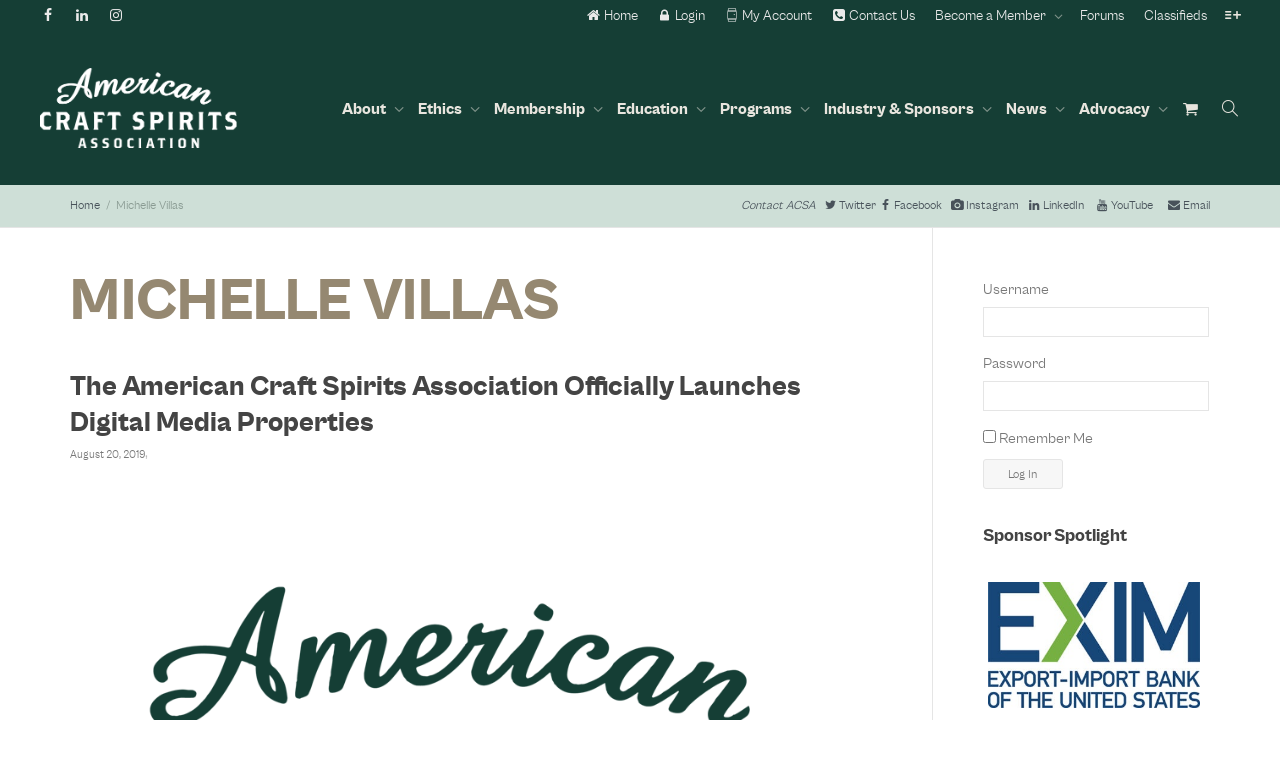

--- FILE ---
content_type: text/html; charset=UTF-8
request_url: https://americancraftspirits.org/tag/michelle-villas/
body_size: 32783
content:
<!DOCTYPE html>
<!--[if lt IE 7]>
<html class="no-js lt-ie9 lt-ie8 lt-ie7" lang="en-US"><![endif]-->
<!--[if IE 7]>
<html class="no-js lt-ie9 lt-ie8" lang="en-US"><![endif]-->
<!--[if IE 8]>
<html class="no-js lt-ie9" lang="en-US"><![endif]-->
<!--[if IE 9]>
<html class="no-js lt-ie10" lang="en-US"><![endif]-->
<!--[if gt IE 9]><!-->
<html class="no-js" lang="en-US">
<!--<![endif]-->
<head>
	<meta http-equiv="X-UA-Compatible" content="IE=9; IE=8; IE=7; IE=EDGE"/>
	<meta charset="UTF-8">
	<meta name="viewport" content="width=device-width, initial-scale=1.0">
	<link rel="profile" href="http://gmpg.org/xfn/11">
	<link rel="pingback" href="https://americancraftspirits.org/xmlrpc.php">

	<!-- Fav and touch icons -->
			<link rel="shortcut icon" href="https://americancraftspirits.org/img/ACSA-logo-2022-iPhone.png">
				<link rel="apple-touch-icon-precomposed" href="https://americancraftspirits.org/img/ACSA-logo-2022-iPhone.png">
				<link rel="apple-touch-icon-precomposed" sizes="72x72" href="https://americancraftspirits.org/img/ACSA-logo-2022-iPad.png">
				<link rel="apple-touch-icon-precomposed" sizes="114x114" href="https://americancraftspirits.org/img/ACSA-logo-2022-iPhone-@2x.png">
				<link rel="apple-touch-icon-precomposed" sizes="144x144" href="https://americancraftspirits.org/img/ACSA-logo-2022-iPad-@2x.png">
	
	<!-- HTML5 shim, for IE6-8 support of HTML5 elements -->
	<!--[if lt IE 9]>
	<script src="https://americancraftspirits.org/wp-content/themes/kleo/assets/js/html5shiv.js"></script>
	<![endif]-->

	<!--[if IE 7]>
	<link rel="stylesheet" href="https://americancraftspirits.org/wp-content/themes/kleo/assets/css/fontello-ie7.css">
	<![endif]-->

	
	<link rel="alternate" type="application/rss+xml" title="American Craft Spirits Association | Site Wide Activity RSS Feed" href="https://americancraftspirits.org/activity/feed/" />


	<title>Michelle Villas &#8211; American Craft Spirits Association</title>
<link rel='dns-prefetch' href='//cdnjs.cloudflare.com' />
<link rel='dns-prefetch' href='//cdn.datatables.net' />
<link rel='dns-prefetch' href='//www.google.com' />
<link rel='dns-prefetch' href='//ajax.googleapis.com' />
<link rel='dns-prefetch' href='//fonts.googleapis.com' />
<link rel='dns-prefetch' href='//s.w.org' />
<link rel="alternate" type="application/rss+xml" title="American Craft Spirits Association &raquo; Feed" href="https://americancraftspirits.org/feed/" />
<link rel="alternate" type="application/rss+xml" title="American Craft Spirits Association &raquo; Comments Feed" href="https://americancraftspirits.org/comments/feed/" />
<link rel="alternate" type="application/rss+xml" title="American Craft Spirits Association &raquo; Michelle Villas Tag Feed" href="https://americancraftspirits.org/tag/michelle-villas/feed/" />
		<!-- This site uses the Google Analytics by MonsterInsights plugin v9.4.0 - Using Analytics tracking - https://www.monsterinsights.com/ -->
		<!-- Note: MonsterInsights is not currently configured on this site. The site owner needs to authenticate with Google Analytics in the MonsterInsights settings panel. -->
					<!-- No tracking code set -->
				<!-- / Google Analytics by MonsterInsights -->
				<script type="text/javascript">
			window._wpemojiSettings = {"baseUrl":"https:\/\/s.w.org\/images\/core\/emoji\/13.0.1\/72x72\/","ext":".png","svgUrl":"https:\/\/s.w.org\/images\/core\/emoji\/13.0.1\/svg\/","svgExt":".svg","source":{"concatemoji":"https:\/\/americancraftspirits.org\/wp-includes\/js\/wp-emoji-release.min.js?ver=5.6.12"}};
			!function(e,a,t){var n,r,o,i=a.createElement("canvas"),p=i.getContext&&i.getContext("2d");function s(e,t){var a=String.fromCharCode;p.clearRect(0,0,i.width,i.height),p.fillText(a.apply(this,e),0,0);e=i.toDataURL();return p.clearRect(0,0,i.width,i.height),p.fillText(a.apply(this,t),0,0),e===i.toDataURL()}function c(e){var t=a.createElement("script");t.src=e,t.defer=t.type="text/javascript",a.getElementsByTagName("head")[0].appendChild(t)}for(o=Array("flag","emoji"),t.supports={everything:!0,everythingExceptFlag:!0},r=0;r<o.length;r++)t.supports[o[r]]=function(e){if(!p||!p.fillText)return!1;switch(p.textBaseline="top",p.font="600 32px Arial",e){case"flag":return s([127987,65039,8205,9895,65039],[127987,65039,8203,9895,65039])?!1:!s([55356,56826,55356,56819],[55356,56826,8203,55356,56819])&&!s([55356,57332,56128,56423,56128,56418,56128,56421,56128,56430,56128,56423,56128,56447],[55356,57332,8203,56128,56423,8203,56128,56418,8203,56128,56421,8203,56128,56430,8203,56128,56423,8203,56128,56447]);case"emoji":return!s([55357,56424,8205,55356,57212],[55357,56424,8203,55356,57212])}return!1}(o[r]),t.supports.everything=t.supports.everything&&t.supports[o[r]],"flag"!==o[r]&&(t.supports.everythingExceptFlag=t.supports.everythingExceptFlag&&t.supports[o[r]]);t.supports.everythingExceptFlag=t.supports.everythingExceptFlag&&!t.supports.flag,t.DOMReady=!1,t.readyCallback=function(){t.DOMReady=!0},t.supports.everything||(n=function(){t.readyCallback()},a.addEventListener?(a.addEventListener("DOMContentLoaded",n,!1),e.addEventListener("load",n,!1)):(e.attachEvent("onload",n),a.attachEvent("onreadystatechange",function(){"complete"===a.readyState&&t.readyCallback()})),(n=t.source||{}).concatemoji?c(n.concatemoji):n.wpemoji&&n.twemoji&&(c(n.twemoji),c(n.wpemoji)))}(window,document,window._wpemojiSettings);
		</script>
		<style type="text/css">
img.wp-smiley,
img.emoji {
	display: inline !important;
	border: none !important;
	box-shadow: none !important;
	height: 1em !important;
	width: 1em !important;
	margin: 0 .07em !important;
	vertical-align: -0.1em !important;
	background: none !important;
	padding: 0 !important;
}
</style>
	<link rel='stylesheet' id='mp-theme-css'  href='https://americancraftspirits.org/wp-content/plugins/memberpress/css/ui/theme.css?ver=1.8.7' type='text/css' media='all' />
<link rel='stylesheet' id='mp-account-css-css'  href='https://americancraftspirits.org/wp-content/plugins/memberpress/css/ui/account.css?ver=1.8.7' type='text/css' media='all' />
<link rel='stylesheet' id='mepr-jquery-ui-smoothness-css'  href='//ajax.googleapis.com/ajax/libs/jqueryui/1.12.1/themes/smoothness/jquery-ui.css?ver=5.6.12' type='text/css' media='all' />
<link rel='stylesheet' id='jquery-ui-timepicker-addon-css'  href='https://americancraftspirits.org/wp-content/plugins/memberpress/css/jquery-ui-timepicker-addon.css?ver=5.6.12' type='text/css' media='all' />
<link rel='stylesheet' id='mp-signup-css'  href='https://americancraftspirits.org/wp-content/plugins/memberpress/css/signup.css?ver=1.8.7' type='text/css' media='all' />
<link rel='stylesheet' id='mepr-zxcvbn-css-css'  href='https://americancraftspirits.org/wp-content/plugins/memberpress/css/zxcvbn.css?ver=5.6.12' type='text/css' media='all' />
<link rel='stylesheet' id='mp-plans-css-css'  href='https://americancraftspirits.org/wp-content/plugins/memberpress/css/plans.min.css?ver=1.8.7' type='text/css' media='all' />
<link rel='stylesheet' id='wp-block-library-css'  href='https://americancraftspirits.org/wp-includes/css/dist/block-library/style.min.css?ver=5.6.12' type='text/css' media='all' />
<link rel='stylesheet' id='uji_countdown-uji-style-css-css'  href='https://americancraftspirits.org/wp-content/plugins/uji-countdown/dist/style-ujicount.css' type='text/css' media='all' />
<link rel='stylesheet' id='wc-blocks-vendors-style-css'  href='https://americancraftspirits.org/wp-content/plugins/woocommerce/packages/woocommerce-blocks/build/wc-blocks-vendors-style.css?ver=5.5.1' type='text/css' media='all' />
<link rel='stylesheet' id='wc-blocks-style-css'  href='https://americancraftspirits.org/wp-content/plugins/woocommerce/packages/woocommerce-blocks/build/wc-blocks-style.css?ver=5.5.1' type='text/css' media='all' />
<link rel='stylesheet' id='af-fontawesome-css'  href='https://americancraftspirits.org/wp-content/plugins/asgaros-forum/libs/fontawesome/css/all.min.css?ver=1.15.7' type='text/css' media='all' />
<link rel='stylesheet' id='af-fontawesome-compat-v4-css'  href='https://americancraftspirits.org/wp-content/plugins/asgaros-forum/libs/fontawesome/css/v4-shims.min.css?ver=1.15.7' type='text/css' media='all' />
<link rel='stylesheet' id='af-widgets-css'  href='https://americancraftspirits.org/wp-content/plugins/asgaros-forum/skin/widgets.css?ver=1.15.7' type='text/css' media='all' />
<link rel='stylesheet' id='kleo-bbpress-css'  href='https://americancraftspirits.org/wp-content/themes/kleo/bbpress/css/bbpress.min.css?ver=4.4.5' type='text/css' media='all' />
<link rel='stylesheet' id='bp-parent-css-css'  href='https://americancraftspirits.org/wp-content/themes/kleo/buddypress/css/buddypress.css?ver=2.9.4' type='text/css' media='screen' />
<link rel='stylesheet' id='essential-grid-plugin-settings-css'  href='https://americancraftspirits.org/wp-content/plugins/essential-grid/public/assets/css/settings.css?ver=2.2.4' type='text/css' media='all' />
<link rel='stylesheet' id='tp-open-sans-css'  href='https://fonts.googleapis.com/css?family=Open+Sans%3A300%2C400%2C600%2C700%2C800&#038;ver=5.6.12' type='text/css' media='all' />
<link rel='stylesheet' id='tp-raleway-css'  href='https://fonts.googleapis.com/css?family=Raleway%3A100%2C200%2C300%2C400%2C500%2C600%2C700%2C800%2C900&#038;ver=5.6.12' type='text/css' media='all' />
<link rel='stylesheet' id='tp-droid-serif-css'  href='https://fonts.googleapis.com/css?family=Droid+Serif%3A400%2C700&#038;ver=5.6.12' type='text/css' media='all' />
<link rel='stylesheet' id='tp-fontello-css'  href='https://americancraftspirits.org/wp-content/plugins/essential-grid/public/assets/font/fontello/css/fontello.css?ver=2.2.4' type='text/css' media='all' />
<link rel='stylesheet' id='gdpr-css'  href='https://americancraftspirits.org/wp-content/plugins/gdpr/dist/css/public.css?ver=2.1.2' type='text/css' media='all' />
<link rel='stylesheet' id='go-pricing-styles-css'  href='https://americancraftspirits.org/wp-content/plugins/go_pricing/assets/css/go_pricing_styles.css?ver=3.3.7' type='text/css' media='all' />
<link rel='stylesheet' id='jquery-datatables-css'  href='https://cdn.datatables.net/1.10.20/css/jquery.dataTables.min.css?ver=5.6.12' type='text/css' media='all' />
<link rel='stylesheet' id='datatables-buttons-css'  href='https://cdn.datatables.net/buttons/1.6.1/css/buttons.dataTables.min.css?ver=5.6.12' type='text/css' media='all' />
<link rel='stylesheet' id='datatables-select-css'  href='https://cdn.datatables.net/select/1.3.1/css/select.dataTables.min.css?ver=5.6.12' type='text/css' media='all' />
<link rel='stylesheet' id='datatables-fixedheader-css'  href='https://cdn.datatables.net/fixedheader/3.1.6/css/fixedHeader.dataTables.min.css?ver=5.6.12' type='text/css' media='all' />
<link rel='stylesheet' id='datatables-fixedcolumns-css'  href='https://cdn.datatables.net/fixedcolumns/3.3.0/css/fixedColumns.dataTables.min.css?ver=5.6.12' type='text/css' media='all' />
<link rel='stylesheet' id='datatables-responsive-css'  href='https://cdn.datatables.net/responsive/2.2.3/css/responsive.dataTables.min.css?ver=5.6.12' type='text/css' media='all' />
<link rel='stylesheet' id='rs-plugin-settings-css'  href='https://americancraftspirits.org/wp-content/plugins/revslider/public/assets/css/settings.css?ver=5.4.7.4' type='text/css' media='all' />
<style id='rs-plugin-settings-inline-css' type='text/css'>
#rs-demo-id {}
</style>
<style id='woocommerce-inline-inline-css' type='text/css'>
.woocommerce form .form-row .required { visibility: visible; }
</style>
<link rel='stylesheet' id='bootstrap-css'  href='https://americancraftspirits.org/wp-content/themes/kleo/assets/css/bootstrap.min.css?ver=4.4.5' type='text/css' media='all' />
<link rel='stylesheet' id='kleo-app-css'  href='https://americancraftspirits.org/wp-content/uploads/custom_styles/app.css?ver=4.4.5' type='text/css' media='all' />
<link rel='stylesheet' id='magnific-popup-css'  href='https://americancraftspirits.org/wp-content/themes/kleo/assets/js/plugins/magnific-popup/magnific.css?ver=4.4.5' type='text/css' media='all' />
<link rel='stylesheet' id='kleo-fonts-css'  href='https://americancraftspirits.org/wp-content/themes/acsa-2022/assets/css/fontello.css?ver=4.4.5' type='text/css' media='all' />
<link rel='stylesheet' id='mediaelement-css'  href='https://americancraftspirits.org/wp-includes/js/mediaelement/mediaelementplayer-legacy.min.css?ver=4.2.16' type='text/css' media='all' />
<link rel='stylesheet' id='kleo-google-fonts-css'  href='//fonts.googleapis.com/css?family=Roboto+Condensed%3A300%7COpen+Sans%3A400&#038;ver=5.6.12' type='text/css' media='all' />
<link rel='stylesheet' id='go-pricing-yet-styles-css'  href='https://americancraftspirits.org/wp-content/plugins/go_pricing_yet/assets/css/yet_styles.css?ver=1.2.0' type='text/css' media='all' />
<link rel='stylesheet' id='sv-wc-payment-gateway-payment-form-v5_11_9-css'  href='https://americancraftspirits.org/wp-content/plugins/woocommerce-gateway-authorize-net-cim/vendor/skyverge/wc-plugin-framework/woocommerce/payment-gateway/assets/css/frontend/sv-wc-payment-gateway-payment-form.min.css?ver=5.11.9' type='text/css' media='all' />
<link rel='stylesheet' id='kleo-woocommerce-css'  href='https://americancraftspirits.org/wp-content/themes/kleo/woocommerce/assets/css/woocommerce.min.css?ver=4.4.5' type='text/css' media='all' />
<link rel='stylesheet' id='kleo-colors-css'  href='https://americancraftspirits.org/wp-content/uploads/custom_styles/dynamic.css?ver=4.4.5.1765817358' type='text/css' media='all' />
<link rel='stylesheet' id='wc-bundle-style-css'  href='https://americancraftspirits.org/wp-content/plugins/woocommerce-product-bundles/assets/css/frontend/woocommerce.css?ver=6.15.2' type='text/css' media='all' />
<link rel='stylesheet' id='kleo-plugins-css'  href='https://americancraftspirits.org/wp-content/uploads/custom_styles/plugins.css?ver=4.4.5' type='text/css' media='all' />
<link rel='stylesheet' id='kleo-style-css'  href='https://americancraftspirits.org/wp-content/themes/acsa-2022/style.css?ver=4.4.5' type='text/css' media='all' />
<script type='text/javascript' src='https://americancraftspirits.org/wp-includes/js/jquery/jquery.min.js?ver=3.5.1' id='jquery-core-js'></script>
<script type='text/javascript' src='https://americancraftspirits.org/wp-includes/js/jquery/jquery-migrate.min.js?ver=3.3.2' id='jquery-migrate-js'></script>
<script type='text/javascript' src='https://americancraftspirits.org/wp-content/plugins/memberpress/js/jquery.payment.js?ver=5.6.12' id='jquery.payment-js'></script>
<script type='text/javascript' src='https://americancraftspirits.org/wp-content/plugins/memberpress/js/validate.js?ver=5.6.12' id='mp-validate-js'></script>
<script type='text/javascript' id='mp-i18n-js-extra'>
/* <![CDATA[ */
var MeprI18n = {"states":{"CA":{"AB":"Alberta","BC":"British Columbia","MB":"Manitoba","NB":"New Brunswick","NL":"Newfoundland","NT":"Northwest Territories","NS":"Nova Scotia","NU":"Nunavut","ON":"Ontario","PE":"Prince Edward Island","QC":"Quebec","SK":"Saskatchewan","YT":"Yukon Territory"},"BR":{"AC":"Acre","AL":"Alagoas","AP":"Amap&aacute;","AM":"Amazonas","BA":"Bahia","CE":"Cear&aacute;","DF":"Distrito Federal","ES":"Esp&iacute;rito Santo","GO":"Goi&aacute;s","MA":"Maranh&atilde;o","MT":"Mato Grosso","MS":"Mato Grosso do Sul","MG":"Minas Gerais","PA":"Par&aacute;","PB":"Para&iacute;ba","PR":"Paran&aacute;","PE":"Pernambuco","PI":"Piau&iacute;","RJ":"Rio de Janeiro","RN":"Rio Grande do Norte","RS":"Rio Grande do Sul","RO":"Rond&ocirc;nia","RR":"Roraima","SC":"Santa Catarina","SP":"S&atilde;o Paulo","SE":"Sergipe","TO":"Tocantins"},"IT":{"AG":"Agrigento","AL":"Alessandria","AN":"Ancona","AO":"Aosta","AR":"Arezzo","AP":"Ascoli Piceno","AT":"Asti","AV":"Avellino","BA":"Bari","BT":"Barletta-Andria-Trani","BL":"Belluno","BN":"Benevento","BG":"Bergamo","BI":"Biella","BO":"Bologna","BZ":"Bolzano","BS":"Brescia","BR":"Brindisi","CA":"Cagliari","CL":"Caltanissetta","CB":"Campobasso","CI":"Carbonia-Iglesias","CE":"Caserta","CT":"Catania","CZ":"Catanzaro","CH":"Chieti","CO":"Como","CS":"Cosenza","CR":"Cremona","KR":"Crotone","CN":"Cuneo","EN":"Enna","FM":"Fermo","FE":"Ferrara","FI":"Firenze","FG":"Foggia","FC":"Forl\u00ec-Cesena","FR":"Frosinone","GE":"Genova","GO":"Gorizia","GR":"Grosseto","IM":"Imperia","IS":"Isernia","SP":"La Spezia","AQ":"L&apos;Aquila","LT":"Latina","LE":"Lecce","LC":"Lecco","LI":"Livorno","LO":"Lodi","LU":"Lucca","MC":"Macerata","MN":"Mantova","MS":"Massa-Carrara","MT":"Matera","ME":"Messina","MI":"Milano","MO":"Modena","MB":"Monza e della Brianza","NA":"Napoli","NO":"Novara","NU":"Nuoro","OT":"Olbia-Tempio","OR":"Oristano","PD":"Padova","PA":"Palermo","PR":"Parma","PV":"Pavia","PG":"Perugia","PU":"Pesaro e Urbino","PE":"Pescara","PC":"Piacenza","PI":"Pisa","PT":"Pistoia","PN":"Pordenone","PZ":"Potenza","PO":"Prato","RG":"Ragusa","RA":"Ravenna","RC":"Reggio Calabria","RE":"Reggio Emilia","RI":"Rieti","RN":"Rimini","RM":"Roma","RO":"Rovigo","SA":"Salerno","VS":"Medio Campidano","SS":"Sassari","SV":"Savona","SI":"Siena","SR":"Siracusa","SO":"Sondrio","TA":"Taranto","TE":"Teramo","TR":"Terni","TO":"Torino","OG":"Ogliastra","TP":"Trapani","TN":"Trento","TV":"Treviso","TS":"Trieste","UD":"Udine","VA":"Varese","VE":"Venezia","VB":"Verbano-Cusio-Ossola","VC":"Vercelli","VR":"Verona","VV":"Vibo Valentia","VI":"Vicenza","VT":"Viterbo"},"NZ":{"NL":"Northland","AK":"Auckland","WA":"Waikato","BP":"Bay of Plenty","TK":"Taranaki","HB":"Hawke&rsquo;s Bay","MW":"Manawatu-Wanganui","WE":"Wellington","NS":"Nelson","MB":"Marlborough","TM":"Tasman","WC":"West Coast","CT":"Canterbury","OT":"Otago","SL":"Southland"},"HU":{"BK":"B\u00e1cs-Kiskun","BE":"B\u00e9k\u00e9s","BA":"Baranya","BZ":"Borsod-Aba\u00faj-Zempl\u00e9n","BU":"Budapest","CS":"Csongr\u00e1d","FE":"Fej\u00e9r","GS":"Gy\u0151r-Moson-Sopron","HB":"Hajd\u00fa-Bihar","HE":"Heves","JN":"J\u00e1sz-Nagykun-Szolnok","KE":"Kom\u00e1rom-Esztergom","NO":"N\u00f3gr\u00e1d","PE":"Pest","SO":"Somogy","SZ":"Szabolcs-Szatm\u00e1r-Bereg","TO":"Tolna","VA":"Vas","VE":"Veszpr\u00e9m","ZA":"Zala"},"TH":{"TH-37":"Amnat Charoen (&#3629;&#3635;&#3609;&#3634;&#3592;&#3648;&#3592;&#3619;&#3636;&#3597;)","TH-15":"Ang Thong (&#3629;&#3656;&#3634;&#3591;&#3607;&#3629;&#3591;)","TH-14":"Ayutthaya (&#3614;&#3619;&#3632;&#3609;&#3588;&#3619;&#3624;&#3619;&#3637;&#3629;&#3618;&#3640;&#3608;&#3618;&#3634;)","TH-10":"Bangkok (&#3585;&#3619;&#3640;&#3591;&#3648;&#3607;&#3614;&#3617;&#3627;&#3634;&#3609;&#3588;&#3619;)","TH-38":"Bueng Kan (&#3610;&#3638;&#3591;&#3585;&#3634;&#3628;)","TH-31":"Buri Ram (&#3610;&#3640;&#3619;&#3637;&#3619;&#3633;&#3617;&#3618;&#3660;)","TH-24":"Chachoengsao (&#3593;&#3632;&#3648;&#3594;&#3636;&#3591;&#3648;&#3607;&#3619;&#3634;)","TH-18":"Chai Nat (&#3594;&#3633;&#3618;&#3609;&#3634;&#3607;)","TH-36":"Chaiyaphum (&#3594;&#3633;&#3618;&#3616;&#3641;&#3617;&#3636;)","TH-22":"Chanthaburi (&#3592;&#3633;&#3609;&#3607;&#3610;&#3640;&#3619;&#3637;)","TH-50":"Chiang Mai (&#3648;&#3594;&#3637;&#3618;&#3591;&#3651;&#3627;&#3617;&#3656;)","TH-57":"Chiang Rai (&#3648;&#3594;&#3637;&#3618;&#3591;&#3619;&#3634;&#3618;)","TH-20":"Chonburi (&#3594;&#3621;&#3610;&#3640;&#3619;&#3637;)","TH-86":"Chumphon (&#3594;&#3640;&#3617;&#3614;&#3619;)","TH-46":"Kalasin (&#3585;&#3634;&#3628;&#3626;&#3636;&#3609;&#3608;&#3640;&#3660;)","TH-62":"Kamphaeng Phet (&#3585;&#3635;&#3649;&#3614;&#3591;&#3648;&#3614;&#3594;&#3619;)","TH-71":"Kanchanaburi (&#3585;&#3634;&#3597;&#3592;&#3609;&#3610;&#3640;&#3619;&#3637;)","TH-40":"Khon Kaen (&#3586;&#3629;&#3609;&#3649;&#3585;&#3656;&#3609;)","TH-81":"Krabi (&#3585;&#3619;&#3632;&#3610;&#3637;&#3656;)","TH-52":"Lampang (&#3621;&#3635;&#3611;&#3634;&#3591;)","TH-51":"Lamphun (&#3621;&#3635;&#3614;&#3641;&#3609;)","TH-42":"Loei (&#3648;&#3621;&#3618;)","TH-16":"Lopburi (&#3621;&#3614;&#3610;&#3640;&#3619;&#3637;)","TH-58":"Mae Hong Son (&#3649;&#3617;&#3656;&#3630;&#3656;&#3629;&#3591;&#3626;&#3629;&#3609;)","TH-44":"Maha Sarakham (&#3617;&#3627;&#3634;&#3626;&#3634;&#3619;&#3588;&#3634;&#3617;)","TH-49":"Mukdahan (&#3617;&#3640;&#3585;&#3604;&#3634;&#3627;&#3634;&#3619;)","TH-26":"Nakhon Nayok (&#3609;&#3588;&#3619;&#3609;&#3634;&#3618;&#3585;)","TH-73":"Nakhon Pathom (&#3609;&#3588;&#3619;&#3611;&#3600;&#3617;)","TH-48":"Nakhon Phanom (&#3609;&#3588;&#3619;&#3614;&#3609;&#3617;)","TH-30":"Nakhon Ratchasima (&#3609;&#3588;&#3619;&#3619;&#3634;&#3594;&#3626;&#3637;&#3617;&#3634;)","TH-60":"Nakhon Sawan (&#3609;&#3588;&#3619;&#3626;&#3623;&#3619;&#3619;&#3588;&#3660;)","TH-80":"Nakhon Si Thammarat (&#3609;&#3588;&#3619;&#3624;&#3619;&#3637;&#3608;&#3619;&#3619;&#3617;&#3619;&#3634;&#3594;)","TH-55":"Nan (&#3609;&#3656;&#3634;&#3609;)","TH-96":"Narathiwat (&#3609;&#3619;&#3634;&#3608;&#3636;&#3623;&#3634;&#3626;)","TH-39":"Nong Bua Lam Phu (&#3627;&#3609;&#3629;&#3591;&#3610;&#3633;&#3623;&#3621;&#3635;&#3616;&#3641;)","TH-43":"Nong Khai (&#3627;&#3609;&#3629;&#3591;&#3588;&#3634;&#3618;)","TH-12":"Nonthaburi (&#3609;&#3609;&#3607;&#3610;&#3640;&#3619;&#3637;)","TH-13":"Pathum Thani (&#3611;&#3607;&#3640;&#3617;&#3608;&#3634;&#3609;&#3637;)","TH-94":"Pattani (&#3611;&#3633;&#3605;&#3605;&#3634;&#3609;&#3637;)","TH-82":"Phang Nga (&#3614;&#3633;&#3591;&#3591;&#3634;)","TH-93":"Phatthalung (&#3614;&#3633;&#3607;&#3621;&#3640;&#3591;)","TH-56":"Phayao (&#3614;&#3632;&#3648;&#3618;&#3634;)","TH-67":"Phetchabun (&#3648;&#3614;&#3594;&#3619;&#3610;&#3641;&#3619;&#3603;&#3660;)","TH-76":"Phetchaburi (&#3648;&#3614;&#3594;&#3619;&#3610;&#3640;&#3619;&#3637;)","TH-66":"Phichit (&#3614;&#3636;&#3592;&#3636;&#3605;&#3619;)","TH-65":"Phitsanulok (&#3614;&#3636;&#3625;&#3603;&#3640;&#3650;&#3621;&#3585;)","TH-54":"Phrae (&#3649;&#3614;&#3619;&#3656;)","TH-83":"Phuket (&#3616;&#3641;&#3648;&#3585;&#3655;&#3605;)","TH-25":"Prachin Buri (&#3611;&#3619;&#3634;&#3592;&#3637;&#3609;&#3610;&#3640;&#3619;&#3637;)","TH-77":"Prachuap Khiri Khan (&#3611;&#3619;&#3632;&#3592;&#3623;&#3610;&#3588;&#3637;&#3619;&#3637;&#3586;&#3633;&#3609;&#3608;&#3660;)","TH-85":"Ranong (&#3619;&#3632;&#3609;&#3629;&#3591;)","TH-70":"Ratchaburi (&#3619;&#3634;&#3594;&#3610;&#3640;&#3619;&#3637;)","TH-21":"Rayong (&#3619;&#3632;&#3618;&#3629;&#3591;)","TH-45":"Roi Et (&#3619;&#3657;&#3629;&#3618;&#3648;&#3629;&#3655;&#3604;)","TH-27":"Sa Kaeo (&#3626;&#3619;&#3632;&#3649;&#3585;&#3657;&#3623;)","TH-47":"Sakon Nakhon (&#3626;&#3585;&#3621;&#3609;&#3588;&#3619;)","TH-11":"Samut Prakan (&#3626;&#3617;&#3640;&#3607;&#3619;&#3611;&#3619;&#3634;&#3585;&#3634;&#3619;)","TH-74":"Samut Sakhon (&#3626;&#3617;&#3640;&#3607;&#3619;&#3626;&#3634;&#3588;&#3619;)","TH-75":"Samut Songkhram (&#3626;&#3617;&#3640;&#3607;&#3619;&#3626;&#3591;&#3588;&#3619;&#3634;&#3617;)","TH-19":"Saraburi (&#3626;&#3619;&#3632;&#3610;&#3640;&#3619;&#3637;)","TH-91":"Satun (&#3626;&#3605;&#3641;&#3621;)","TH-17":"Sing Buri (&#3626;&#3636;&#3591;&#3627;&#3660;&#3610;&#3640;&#3619;&#3637;)","TH-33":"Sisaket (&#3624;&#3619;&#3637;&#3626;&#3632;&#3648;&#3585;&#3625;)","TH-90":"Songkhla (&#3626;&#3591;&#3586;&#3621;&#3634;)","TH-64":"Sukhothai (&#3626;&#3640;&#3650;&#3586;&#3607;&#3633;&#3618;)","TH-72":"Suphan Buri (&#3626;&#3640;&#3614;&#3619;&#3619;&#3603;&#3610;&#3640;&#3619;&#3637;)","TH-84":"Surat Thani (&#3626;&#3640;&#3619;&#3634;&#3625;&#3598;&#3619;&#3660;&#3608;&#3634;&#3609;&#3637;)","TH-32":"Surin (&#3626;&#3640;&#3619;&#3636;&#3609;&#3607;&#3619;&#3660;)","TH-63":"Tak (&#3605;&#3634;&#3585;)","TH-92":"Trang (&#3605;&#3619;&#3633;&#3591;)","TH-23":"Trat (&#3605;&#3619;&#3634;&#3604;)","TH-34":"Ubon Ratchathani (&#3629;&#3640;&#3610;&#3621;&#3619;&#3634;&#3594;&#3608;&#3634;&#3609;&#3637;)","TH-41":"Udon Thani (&#3629;&#3640;&#3604;&#3619;&#3608;&#3634;&#3609;&#3637;)","TH-61":"Uthai Thani (&#3629;&#3640;&#3607;&#3633;&#3618;&#3608;&#3634;&#3609;&#3637;)","TH-53":"Uttaradit (&#3629;&#3640;&#3605;&#3619;&#3604;&#3636;&#3605;&#3606;&#3660;)","TH-95":"Yala (&#3618;&#3632;&#3621;&#3634;)","TH-35":"Yasothon (&#3618;&#3650;&#3626;&#3608;&#3619;)"},"ZA":{"EC":"Eastern Cape","FS":"Free State","GP":"Gauteng","KZN":"KwaZulu-Natal","LP":"Limpopo","MP":"Mpumalanga","NC":"Northern Cape","NW":"North West","WC":"Western Cape"},"BG":{"BG-01":"Blagoevgrad","BG-02":"Burgas","BG-08":"Dobrich","BG-07":"Gabrovo","BG-26":"Haskovo","BG-09":"Kardzhali","BG-10":"Kyustendil","BG-11":"Lovech","BG-12":"Montana","BG-13":"Pazardzhik","BG-14":"Pernik","BG-15":"Pleven","BG-16":"Plovdiv","BG-17":"Razgrad","BG-18":"Ruse","BG-27":"Shumen","BG-19":"Silistra","BG-20":"Sliven","BG-21":"Smolyan","BG-23":"Sofia","BG-22":"Sofia-Grad","BG-24":"Stara Zagora","BG-25":"Targovishte","BG-03":"Varna","BG-04":"Veliko Tarnovo","BG-05":"Vidin","BG-06":"Vratsa","BG-28":"Yambol"},"US":{"AL":"Alabama","AK":"Alaska","AZ":"Arizona","AR":"Arkansas","CA":"California","CO":"Colorado","CT":"Connecticut","DE":"Delaware","DC":"District Of Columbia","FL":"Florida","GA":"Georgia","HI":"Hawaii","ID":"Idaho","IL":"Illinois","IN":"Indiana","IA":"Iowa","KS":"Kansas","KY":"Kentucky","LA":"Louisiana","ME":"Maine","MD":"Maryland","MA":"Massachusetts","MI":"Michigan","MN":"Minnesota","MS":"Mississippi","MO":"Missouri","MT":"Montana","NE":"Nebraska","NV":"Nevada","NH":"New Hampshire","NJ":"New Jersey","NM":"New Mexico","NY":"New York","NC":"North Carolina","ND":"North Dakota","OH":"Ohio","OK":"Oklahoma","OR":"Oregon","PA":"Pennsylvania","RI":"Rhode Island","SC":"South Carolina","SD":"South Dakota","TN":"Tennessee","TX":"Texas","UT":"Utah","VT":"Vermont","VA":"Virginia","WA":"Washington","WV":"West Virginia","WI":"Wisconsin","WY":"Wyoming","AA":"Armed Forces (AA)","AE":"Armed Forces (AE)","AP":"Armed Forces (AP)","AS":"American Samoa","GU":"Guam","MP":"Northern Mariana Islands","PR":"Puerto Rico","UM":"US Minor Outlying Islands","VI":"US Virgin Islands"},"AU":{"ACT":"Australian Capital Territory","NSW":"New South Wales","NT":"Northern Territory","QLD":"Queensland","SA":"South Australia","TAS":"Tasmania","VIC":"Victoria","WA":"Western Australia"},"ES":{"C":"A Coru&ntilde;a","VI":"Araba\/&Aacute;lava","AB":"Albacete","A":"Alicante","AL":"Almer&iacute;a","O":"Asturias","AV":"&Aacute;vila","BA":"Badajoz","PM":"Baleares","B":"Barcelona","BU":"Burgos","CC":"C&aacute;ceres","CA":"C&aacute;diz","S":"Cantabria","CS":"Castell&oacute;n","CE":"Ceuta","CR":"Ciudad Real","CO":"C&oacute;rdoba","CU":"Cuenca","GI":"Girona","GR":"Granada","GU":"Guadalajara","SS":"Gipuzkoa","H":"Huelva","HU":"Huesca","J":"Ja&eacute;n","LO":"La Rioja","GC":"Las Palmas","LE":"Le&oacute;n","L":"Lleida","LU":"Lugo","M":"Madrid","MA":"M&aacute;laga","ML":"Melilla","MU":"Murcia","NA":"Navarra","OR":"Ourense","P":"Palencia","PO":"Pontevedra","SA":"Salamanca","TF":"Santa Cruz de Tenerife","SG":"Segovia","SE":"Sevilla","SO":"Soria","T":"Tarragona","TE":"Teruel","TO":"Toledo","V":"Valencia","VA":"Valladolid","BI":"Bizkaia","ZA":"Zamora","Z":"Zaragoza"},"PE":{"CAL":"El Callao","LMA":"Municipalidad Metropolitana de Lima","AMA":"Amazonas","ANC":"Ancash","APU":"Apur&iacute;mac","ARE":"Arequipa","AYA":"Ayacucho","CAJ":"Cajamarca","CUS":"Cusco","HUV":"Huancavelica","HUC":"Hu&aacute;nuco","ICA":"Ica","JUN":"Jun&iacute;n","LAL":"La Libertad","LAM":"Lambayeque","LIM":"Lima","LOR":"Loreto","MDD":"Madre de Dios","MOQ":"Moquegua","PAS":"Pasco","PIU":"Piura","PUN":"Puno","SAM":"San Mart&iacute;n","TAC":"Tacna","TUM":"Tumbes","UCA":"Ucayali"},"IN":{"AP":"Andra Pradesh","AR":"Arunachal Pradesh","AS":"Assam","BR":"Bihar","CT":"Chhattisgarh","GA":"Goa","GJ":"Gujarat","HR":"Haryana","HP":"Himachal Pradesh","JK":"Jammu and Kashmir","JH":"Jharkhand","KA":"Karnataka","KL":"Kerala","MP":"Madhya Pradesh","MH":"Maharashtra","MN":"Manipur","ML":"Meghalaya","MZ":"Mizoram","NL":"Nagaland","OR":"Orissa","PB":"Punjab","RJ":"Rajasthan","SK":"Sikkim","TN":"Tamil Nadu","TS":"Telangana","TR":"Tripura","UK":"Uttarakhand","UP":"Uttar Pradesh","WB":"West Bengal","AN":"Andaman and Nicobar Islands","CH":"Chandigarh","DN":"Dadar and Nagar Haveli","DD":"Daman and Diu","DL":"Delhi","LD":"Lakshadeep","PY":"Pondicherry (Puducherry)"},"MY":{"JHR":"Johor","KDH":"Kedah","KTN":"Kelantan","MLK":"Melaka","NSN":"Negeri Sembilan","PHG":"Pahang","PRK":"Perak","PLS":"Perlis","PNG":"Pulau Pinang","SBH":"Sabah","SWK":"Sarawak","SGR":"Selangor","TRG":"Terengganu","KUL":"W.P. Kuala Lumpur","LBN":"W.P. Labuan","PJY":"W.P. Putrajaya"},"TR":{"TR01":"Adana","TR02":"Ad&#305;yaman","TR03":"Afyon","TR04":"A&#287;r&#305;","TR05":"Amasya","TR06":"Ankara","TR07":"Antalya","TR08":"Artvin","TR09":"Ayd&#305;n","TR10":"Bal&#305;kesir","TR11":"Bilecik","TR12":"Bing&#246;l","TR13":"Bitlis","TR14":"Bolu","TR15":"Burdur","TR16":"Bursa","TR17":"&#199;anakkale","TR18":"&#199;ank&#305;r&#305;","TR19":"&#199;orum","TR20":"Denizli","TR21":"Diyarbak&#305;r","TR22":"Edirne","TR23":"Elaz&#305;&#287;","TR24":"Erzincan","TR25":"Erzurum","TR26":"Eski&#351;ehir","TR27":"Gaziantep","TR28":"Giresun","TR29":"G&#252;m&#252;&#351;hane","TR30":"Hakkari","TR31":"Hatay","TR32":"Isparta","TR33":"&#304;&#231;el","TR34":"&#304;stanbul","TR35":"&#304;zmir","TR36":"Kars","TR37":"Kastamonu","TR38":"Kayseri","TR39":"K&#305;rklareli","TR40":"K&#305;r&#351;ehir","TR41":"Kocaeli","TR42":"Konya","TR43":"K&#252;tahya","TR44":"Malatya","TR45":"Manisa","TR46":"Kahramanmara&#351;","TR47":"Mardin","TR48":"Mu&#287;la","TR49":"Mu&#351;","TR50":"Nev&#351;ehir","TR51":"Ni&#287;de","TR52":"Ordu","TR53":"Rize","TR54":"Sakarya","TR55":"Samsun","TR56":"Siirt","TR57":"Sinop","TR58":"Sivas","TR59":"Tekirda&#287;","TR60":"Tokat","TR61":"Trabzon","TR62":"Tunceli","TR63":"&#350;anl&#305;urfa","TR64":"U&#351;ak","TR65":"Van","TR66":"Yozgat","TR67":"Zonguldak","TR68":"Aksaray","TR69":"Bayburt","TR70":"Karaman","TR71":"K&#305;r&#305;kkale","TR72":"Batman","TR73":"&#350;&#305;rnak","TR74":"Bart&#305;n","TR75":"Ardahan","TR76":"I&#287;d&#305;r","TR77":"Yalova","TR78":"Karab&#252;k","TR79":"Kilis","TR80":"Osmaniye","TR81":"D&#252;zce"},"JP":{"JP01":"Hokkaido","JP02":"Aomori","JP03":"Iwate","JP04":"Miyagi","JP05":"Akita","JP06":"Yamagata","JP07":"Fukushima","JP08":"Ibaraki","JP09":"Tochigi","JP10":"Gunma","JP11":"Saitama","JP12":"Chiba","JP13":"Tokyo","JP14":"Kanagawa","JP15":"Niigata","JP16":"Toyama","JP17":"Ishikawa","JP18":"Fukui","JP19":"Yamanashi","JP20":"Nagano","JP21":"Gifu","JP22":"Shizuoka","JP23":"Aichi","JP24":"Mie","JP25":"Shiga","JP26":"Kyouto","JP27":"Osaka","JP28":"Hyougo","JP29":"Nara","JP30":"Wakayama","JP31":"Tottori","JP32":"Shimane","JP33":"Okayama","JP34":"Hiroshima","JP35":"Yamaguchi","JP36":"Tokushima","JP37":"Kagawa","JP38":"Ehime","JP39":"Kochi","JP40":"Fukuoka","JP41":"Saga","JP42":"Nagasaki","JP43":"Kumamoto","JP44":"Oita","JP45":"Miyazaki","JP46":"Kagoshima","JP47":"Okinawa"},"IR":{"KHZ":"Khuzestan  (\u062e\u0648\u0632\u0633\u062a\u0627\u0646)","THR":"Tehran  (\u062a\u0647\u0631\u0627\u0646)","ILM":"Ilaam (\u0627\u06cc\u0644\u0627\u0645)","BHR":"Bushehr (\u0628\u0648\u0634\u0647\u0631)","ADL":"Ardabil (\u0627\u0631\u062f\u0628\u06cc\u0644)","ESF":"Isfahan (\u0627\u0635\u0641\u0647\u0627\u0646)","YZD":"Yazd (\u06cc\u0632\u062f)","KRH":"Kermanshah (\u06a9\u0631\u0645\u0627\u0646\u0634\u0627\u0647)","KRN":"Kerman (\u06a9\u0631\u0645\u0627\u0646)","HDN":"Hamadan (\u0647\u0645\u062f\u0627\u0646)","GZN":"Ghazvin (\u0642\u0632\u0648\u06cc\u0646)","ZJN":"Zanjan (\u0632\u0646\u062c\u0627\u0646)","LRS":"Luristan (\u0644\u0631\u0633\u062a\u0627\u0646)","ABZ":"Alborz (\u0627\u0644\u0628\u0631\u0632)","EAZ":"East Azarbaijan (\u0622\u0630\u0631\u0628\u0627\u06cc\u062c\u0627\u0646 \u0634\u0631\u0642\u06cc)","WAZ":"West Azarbaijan (\u0622\u0630\u0631\u0628\u0627\u06cc\u062c\u0627\u0646 \u063a\u0631\u0628\u06cc)","CHB":"Chaharmahal and Bakhtiari (\u0686\u0647\u0627\u0631\u0645\u062d\u0627\u0644 \u0648 \u0628\u062e\u062a\u06cc\u0627\u0631\u06cc)","SKH":"South Khorasan (\u062e\u0631\u0627\u0633\u0627\u0646 \u062c\u0646\u0648\u0628\u06cc)","RKH":"Razavi Khorasan (\u062e\u0631\u0627\u0633\u0627\u0646 \u0631\u0636\u0648\u06cc)","NKH":"North Khorasan (\u062e\u0631\u0627\u0633\u0627\u0646 \u062c\u0646\u0648\u0628\u06cc)","SMN":"Semnan (\u0633\u0645\u0646\u0627\u0646)","FRS":"Fars (\u0641\u0627\u0631\u0633)","QHM":"Qom (\u0642\u0645)","KRD":"Kurdistan \/ \u06a9\u0631\u062f\u0633\u062a\u0627\u0646)","KBD":"Kohgiluyeh and BoyerAhmad (\u06a9\u0647\u06af\u06cc\u0644\u0648\u06cc\u06cc\u0647 \u0648 \u0628\u0648\u06cc\u0631\u0627\u062d\u0645\u062f)","GLS":"Golestan (\u06af\u0644\u0633\u062a\u0627\u0646)","GIL":"Gilan (\u06af\u06cc\u0644\u0627\u0646)","MZN":"Mazandaran (\u0645\u0627\u0632\u0646\u062f\u0631\u0627\u0646)","MKZ":"Markazi (\u0645\u0631\u06a9\u0632\u06cc)","HRZ":"Hormozgan (\u0647\u0631\u0645\u0632\u06af\u0627\u0646)","SBN":"Sistan and Baluchestan (\u0633\u06cc\u0633\u062a\u0627\u0646 \u0648 \u0628\u0644\u0648\u0686\u0633\u062a\u0627\u0646)"},"DE":{"BW":"Baden-W\u00fcrttemberg","BY":"Bavaria","BE":"Berlin","BB":"Brandenburg","HB":"Bremen","HH":"Hamburg","HE":"Hesse","NI":"Lower Saxony","MV":"Mecklenburg-Vorpommern","NW":"North Rhine-Westphalia","RP":"Rhineland-Palatinate","SL":"Saarland","SN":"Saxony","ST":"Saxony-Anhalt","SH":"Schleswig-Holstein","TH":"Thuringia"},"MX":{"Distrito Federal":"Distrito Federal","Jalisco":"Jalisco","Nuevo Leon":"Nuevo Le\u00f3n","Aguascalientes":"Aguascalientes","Baja California":"Baja California","Baja California Sur":"Baja California Sur","Campeche":"Campeche","Chiapas":"Chiapas","Chihuahua":"Chihuahua","Coahuila":"Coahuila","Colima":"Colima","Durango":"Durango","Guanajuato":"Guanajuato","Guerrero":"Guerrero","Hidalgo":"Hidalgo","Estado de Mexico":"Edo. de M\u00e9xico","Michoacan":"Michoac\u00e1n","Morelos":"Morelos","Nayarit":"Nayarit","Oaxaca":"Oaxaca","Puebla":"Puebla","Queretaro":"Quer\u00e9taro","Quintana Roo":"Quintana Roo","San Luis Potosi":"San Luis Potos\u00ed","Sinaloa":"Sinaloa","Sonora":"Sonora","Tabasco":"Tabasco","Tamaulipas":"Tamaulipas","Tlaxcala":"Tlaxcala","Veracruz":"Veracruz","Yucatan":"Yucat\u00e1n","Zacatecas":"Zacatecas"},"HK":{"HONG KONG":"Hong Kong Island","KOWLOON":"Kowloon","NEW TERRITORIES":"New Territories"},"CN":{"CN1":"Yunnan \/ &#20113;&#21335;","CN2":"Beijing \/ &#21271;&#20140;","CN3":"Tianjin \/ &#22825;&#27941;","CN4":"Hebei \/ &#27827;&#21271;","CN5":"Shanxi \/ &#23665;&#35199;","CN6":"Inner Mongolia \/ &#20839;&#33945;&#21476;","CN7":"Liaoning \/ &#36797;&#23425;","CN8":"Jilin \/ &#21513;&#26519;","CN9":"Heilongjiang \/ &#40657;&#40857;&#27743;","CN10":"Shanghai \/ &#19978;&#28023;","CN11":"Jiangsu \/ &#27743;&#33487;","CN12":"Zhejiang \/ &#27993;&#27743;","CN13":"Anhui \/ &#23433;&#24509;","CN14":"Fujian \/ &#31119;&#24314;","CN15":"Jiangxi \/ &#27743;&#35199;","CN16":"Shandong \/ &#23665;&#19996;","CN17":"Henan \/ &#27827;&#21335;","CN18":"Hubei \/ &#28246;&#21271;","CN19":"Hunan \/ &#28246;&#21335;","CN20":"Guangdong \/ &#24191;&#19996;","CN21":"Guangxi Zhuang \/ &#24191;&#35199;&#22766;&#26063;","CN22":"Hainan \/ &#28023;&#21335;","CN23":"Chongqing \/ &#37325;&#24198;","CN24":"Sichuan \/ &#22235;&#24029;","CN25":"Guizhou \/ &#36149;&#24030;","CN26":"Shaanxi \/ &#38485;&#35199;","CN27":"Gansu \/ &#29976;&#32899;","CN28":"Qinghai \/ &#38738;&#28023;","CN29":"Ningxia Hui \/ &#23425;&#22799;","CN30":"Macau \/ &#28595;&#38376;","CN31":"Tibet \/ &#35199;&#34255;","CN32":"Xinjiang \/ &#26032;&#30086;"},"NP":{"ILL":"Illam","JHA":"Jhapa","PAN":"Panchthar","TAP":"Taplejung","BHO":"Bhojpur","DKA":"Dhankuta","MOR":"Morang","SUN":"Sunsari","SAN":"Sankhuwa","TER":"Terhathum","KHO":"Khotang","OKH":"Okhaldhunga","SAP":"Saptari","SIR":"Siraha","SOL":"Solukhumbu","UDA":"Udayapur","DHA":"Dhanusa","DLK":"Dolakha","MOH":"Mohottari","RAM":"Ramechha","SAR":"Sarlahi","SIN":"Sindhuli","BHA":"Bhaktapur","DHD":"Dhading","KTM":"Kathmandu","KAV":"Kavrepalanchowk","LAL":"Lalitpur","NUW":"Nuwakot","RAS":"Rasuwa","SPC":"Sindhupalchowk","BAR":"Bara","CHI":"Chitwan","MAK":"Makwanpur","PAR":"Parsa","RAU":"Rautahat","GOR":"Gorkha","KAS":"Kaski","LAM":"Lamjung","MAN":"Manang","SYN":"Syangja","TAN":"Tanahun","BAG":"Baglung","PBT":"Parbat","MUS":"Mustang","MYG":"Myagdi","AGR":"Agrghakanchi","GUL":"Gulmi","KAP":"Kapilbastu","NAW":"Nawalparasi","PAL":"Palpa","RUP":"Rupandehi","DAN":"Dang","PYU":"Pyuthan","ROL":"Rolpa","RUK":"Rukum","SAL":"Salyan","BAN":"Banke","BDA":"Bardiya","DAI":"Dailekh","JAJ":"Jajarkot","SUR":"Surkhet","DOL":"Dolpa","HUM":"Humla","JUM":"Jumla","KAL":"Kalikot","MUG":"Mugu","ACH":"Achham","BJH":"Bajhang","BJU":"Bajura","DOT":"Doti","KAI":"Kailali","BAI":"Baitadi","DAD":"Dadeldhura","DAR":"Darchula","KAN":"Kanchanpur"},"ID":{"AC":"Daerah Istimewa Aceh","SU":"Sumatera Utara","SB":"Sumatera Barat","RI":"Riau","KR":"Kepulauan Riau","JA":"Jambi","SS":"Sumatera Selatan","BB":"Bangka Belitung","BE":"Bengkulu","LA":"Lampung","JK":"DKI Jakarta","JB":"Jawa Barat","BT":"Banten","JT":"Jawa Tengah","JI":"Jawa Timur","YO":"Daerah Istimewa Yogyakarta","BA":"Bali","NB":"Nusa Tenggara Barat","NT":"Nusa Tenggara Timur","KB":"Kalimantan Barat","KT":"Kalimantan Tengah","KI":"Kalimantan Timur","KS":"Kalimantan Selatan","KU":"Kalimantan Utara","SA":"Sulawesi Utara","ST":"Sulawesi Tengah","SG":"Sulawesi Tenggara","SR":"Sulawesi Barat","SN":"Sulawesi Selatan","GO":"Gorontalo","MA":"Maluku","MU":"Maluku Utara","PA":"Papua","PB":"Papua Barat"},"BD":{"BAG":"Bagerhat","BAN":"Bandarban","BAR":"Barguna","BARI":"Barisal","BHO":"Bhola","BOG":"Bogra","BRA":"Brahmanbaria","CHA":"Chandpur","CHI":"Chittagong","CHU":"Chuadanga","COM":"Comilla","COX":"Cox's Bazar","DHA":"Dhaka","DIN":"Dinajpur","FAR":"Faridpur ","FEN":"Feni","GAI":"Gaibandha","GAZI":"Gazipur","GOP":"Gopalganj","HAB":"Habiganj","JAM":"Jamalpur","JES":"Jessore","JHA":"Jhalokati","JHE":"Jhenaidah","JOY":"Joypurhat","KHA":"Khagrachhari","KHU":"Khulna","KIS":"Kishoreganj","KUR":"Kurigram","KUS":"Kushtia","LAK":"Lakshmipur","LAL":"Lalmonirhat","MAD":"Madaripur","MAG":"Magura","MAN":"Manikganj ","MEH":"Meherpur","MOU":"Moulvibazar","MUN":"Munshiganj","MYM":"Mymensingh","NAO":"Naogaon","NAR":"Narail","NARG":"Narayanganj","NARD":"Narsingdi","NAT":"Natore","NAW":"Nawabganj","NET":"Netrakona","NIL":"Nilphamari","NOA":"Noakhali","PAB":"Pabna","PAN":"Panchagarh","PAT":"Patuakhali","PIR":"Pirojpur","RAJB":"Rajbari","RAJ":"Rajshahi","RAN":"Rangamati","RANP":"Rangpur","SAT":"Satkhira","SHA":"Shariatpur","SHE":"Sherpur","SIR":"Sirajganj","SUN":"Sunamganj","SYL":"Sylhet","TAN":"Tangail","THA":"Thakurgaon"},"PT":{"NO":"Norte","CE":"Centro","LT":"Lisboa e Vale do Tejo","AG":"Algarve","AT":"Alentejo","MD":"Madeira","AC":"A\u00e7ores"}},"ajaxurl":"https:\/\/americancraftspirits.org\/wp-admin\/admin-ajax.php"};
/* ]]> */
</script>
<script type='text/javascript' src='https://americancraftspirits.org/wp-content/plugins/memberpress/js/i18n.js?ver=5.6.12' id='mp-i18n-js'></script>
<script type='text/javascript' src='https://americancraftspirits.org/wp-includes/js/jquery/ui/core.min.js?ver=1.12.1' id='jquery-ui-core-js'></script>
<script type='text/javascript' src='https://americancraftspirits.org/wp-includes/js/jquery/ui/datepicker.min.js?ver=1.12.1' id='jquery-ui-datepicker-js'></script>
<script type='text/javascript' id='jquery-ui-datepicker-js-after'>
jQuery(document).ready(function(jQuery){jQuery.datepicker.setDefaults({"closeText":"Close","currentText":"Today","monthNames":["January","February","March","April","May","June","July","August","September","October","November","December"],"monthNamesShort":["Jan","Feb","Mar","Apr","May","Jun","Jul","Aug","Sep","Oct","Nov","Dec"],"nextText":"Next","prevText":"Previous","dayNames":["Sunday","Monday","Tuesday","Wednesday","Thursday","Friday","Saturday"],"dayNamesShort":["Sun","Mon","Tue","Wed","Thu","Fri","Sat"],"dayNamesMin":["S","M","T","W","T","F","S"],"dateFormat":"MM d, yy","firstDay":1,"isRTL":false});});
</script>
<script type='text/javascript' src='https://americancraftspirits.org/wp-content/plugins/memberpress/js/jquery-ui-timepicker-addon.js?ver=5.6.12' id='mepr-timepicker-js-js'></script>
<script type='text/javascript' id='mp-datepicker-js-extra'>
/* <![CDATA[ */
var MeprDatePicker = {"timeFormat":"","showTime":""};
/* ]]> */
</script>
<script type='text/javascript' src='https://americancraftspirits.org/wp-content/plugins/memberpress/js/date_picker.js?ver=1.8.7' id='mp-datepicker-js'></script>
<script type='text/javascript' id='mepr-zxcvbn-js-extra'>
/* <![CDATA[ */
var MeprZXCVBN = {"script_url":"https:\/\/americancraftspirits.org\/wp-content\/plugins\/memberpress\/js\/zxcvbn.js","very_weak":"Weak","weak":"Medium","medium":"Strong","strong":"Very Strong","very_strong":"Unbreakable","required":"","indicator":"Password Strength"};
/* ]]> */
</script>
<script type='text/javascript' src='https://americancraftspirits.org/wp-content/plugins/memberpress/js/zxcvbn-async.js?ver=5.6.12' id='mepr-zxcvbn-js'></script>
<script type='text/javascript' id='mp-signup-js-extra'>
/* <![CDATA[ */
var MeprSignup = {"coupon_nonce":"c9bbb77842","spc_invoice":""};
/* ]]> */
</script>
<script type='text/javascript' src='https://americancraftspirits.org/wp-content/plugins/memberpress/js/signup.js?ver=1.8.7' id='mp-signup-js'></script>
<script type='text/javascript' id='bp-confirm-js-extra'>
/* <![CDATA[ */
var BP_Confirm = {"are_you_sure":"Are you sure?"};
/* ]]> */
</script>
<script type='text/javascript' src='https://americancraftspirits.org/wp-content/plugins/buddypress/bp-core/js/confirm.min.js?ver=2.9.4' id='bp-confirm-js'></script>
<script type='text/javascript' src='https://americancraftspirits.org/wp-content/plugins/buddypress/bp-core/js/widget-members.min.js?ver=2.9.4' id='bp-widget-members-js'></script>
<script type='text/javascript' src='https://americancraftspirits.org/wp-content/plugins/buddypress/bp-core/js/jquery-query.min.js?ver=2.9.4' id='bp-jquery-query-js'></script>
<script type='text/javascript' src='https://americancraftspirits.org/wp-content/plugins/buddypress/bp-core/js/vendor/jquery-cookie.min.js?ver=2.9.4' id='bp-jquery-cookie-js'></script>
<script type='text/javascript' src='https://americancraftspirits.org/wp-content/plugins/buddypress/bp-core/js/vendor/jquery-scroll-to.min.js?ver=2.9.4' id='bp-jquery-scroll-to-js'></script>
<script type='text/javascript' id='bp-parent-js-js-extra'>
/* <![CDATA[ */
var BP_DTheme = {"accepted":"Accepted","close":"Close","comments":"comments","leave_group_confirm":"Are you sure you want to leave this group?","mark_as_fav":" ","my_favs":"My Favorites","rejected":"Rejected","remove_fav":" ","show_all":"Show all","show_all_comments":"Show all comments for this thread","show_x_comments":"Show all %d comments","unsaved_changes":"Your profile has unsaved changes. If you leave the page, the changes will be lost.","view":"View"};
/* ]]> */
</script>
<script type='text/javascript' src='https://americancraftspirits.org/wp-content/themes/kleo/buddypress/js/buddypress.js?ver=2.9.4' id='bp-parent-js-js'></script>
<script type='text/javascript' id='gdpr-js-extra'>
/* <![CDATA[ */
var GDPR = {"ajaxurl":"https:\/\/americancraftspirits.org\/wp-admin\/admin-ajax.php","logouturl":"","i18n":{"aborting":"Aborting","logging_out":"You are being logged out.","continue":"Continue","cancel":"Cancel","ok":"OK","close_account":"Close your account?","close_account_warning":"Your account will be closed and all data will be permanently deleted and cannot be recovered. Are you sure?","are_you_sure":"Are you sure?","policy_disagree":"By disagreeing you will no longer have access to our site and will be logged out."},"is_user_logged_in":"","refresh":"1"};
/* ]]> */
</script>
<script type='text/javascript' src='https://americancraftspirits.org/wp-content/plugins/gdpr/dist/js/public.js?ver=2.1.2' id='gdpr-js'></script>
<script type='text/javascript' src='https://cdnjs.cloudflare.com/ajax/libs/gsap/1.11.2/TweenMax.min.js' id='gw-tweenmax-js'></script>
<script type='text/javascript' src='https://cdn.datatables.net/1.10.20/js/jquery.dataTables.min.js?ver=5.6.12' id='jquery-datatables-js'></script>
<script type='text/javascript' src='https://cdn.datatables.net/buttons/1.6.1/js/dataTables.buttons.min.js?ver=5.6.12' id='datatables-buttons-js'></script>
<script type='text/javascript' src='//cdn.datatables.net/buttons/1.6.1/js/buttons.colVis.min.js?ver=5.6.12' id='datatables-buttons-colvis-js'></script>
<script type='text/javascript' src='//cdn.datatables.net/buttons/1.6.1/js/buttons.print.min.js?ver=5.6.12' id='datatables-buttons-print-js'></script>
<script type='text/javascript' src='//cdnjs.cloudflare.com/ajax/libs/pdfmake/0.1.53/pdfmake.min.js?ver=5.6.12' id='pdfmake-js'></script>
<script type='text/javascript' src='//cdnjs.cloudflare.com/ajax/libs/pdfmake/0.1.53/vfs_fonts.js?ver=5.6.12' id='pdfmake-fonts-js'></script>
<script type='text/javascript' src='//cdnjs.cloudflare.com/ajax/libs/jszip/3.1.3/jszip.min.js?ver=5.6.12' id='jszip-js'></script>
<script type='text/javascript' src='//cdn.datatables.net/buttons/1.6.1/js/buttons.html5.min.js?ver=5.6.12' id='datatables-buttons-html5-js'></script>
<script type='text/javascript' src='https://cdn.datatables.net/select/1.3.1/js/dataTables.select.min.js?ver=5.6.12' id='datatables-select-js'></script>
<script type='text/javascript' src='https://cdn.datatables.net/fixedheader/3.1.6/js/dataTables.fixedHeader.min.js?ver=5.6.12' id='datatables-fixedheader-js'></script>
<script type='text/javascript' src='https://cdn.datatables.net/fixedcolumns/3.3.0/js/dataTables.fixedColumns.min.js?ver=5.6.12' id='datatables-fixedcolumns-js'></script>
<script type='text/javascript' src='https://cdn.datatables.net/responsive/2.2.3/js/dataTables.responsive.min.js?ver=5.6.12' id='datatables-responsive-js'></script>
<script type='text/javascript' id='igsv-datatables-js-extra'>
/* <![CDATA[ */
var igsv_plugin_vars = {"lang_dir":"https:\/\/americancraftspirits.org\/wp-content\/plugins\/inline-google-spreadsheet-viewer\/languages","datatables_classes":".igsv-table:not(.no-datatables)","datatables_defaults_object":{"dom":"B<'clear'>lfrtip","buttons":["colvis","copy","csv","excel","pdf","print"]}};
/* ]]> */
</script>
<script type='text/javascript' src='https://americancraftspirits.org/wp-content/plugins/inline-google-spreadsheet-viewer/igsv-datatables.js?ver=5.6.12' id='igsv-datatables-js'></script>
<script type='text/javascript' src='//www.google.com/jsapi?ver=5.6.12' id='google-ajax-api-js'></script>
<script type='text/javascript' src='https://americancraftspirits.org/wp-content/plugins/inline-google-spreadsheet-viewer/igsv-gvizcharts.js?ver=5.6.12' id='igsv-gvizcharts-js'></script>
<script type='text/javascript' src='https://americancraftspirits.org/wp-content/plugins/essential-grid/public/assets/js/jquery.esgbox.min.js?ver=2.2.4' id='themepunchboxext-js'></script>
<script type='text/javascript' src='https://americancraftspirits.org/wp-content/plugins/essential-grid/public/assets/js/jquery.themepunch.tools.min.js?ver=2.2.4' id='tp-tools-js'></script>
<script type='text/javascript' src='https://americancraftspirits.org/wp-content/plugins/revslider/public/assets/js/jquery.themepunch.revolution.min.js?ver=5.4.7.4' id='revmin-js'></script>
<script type='text/javascript' src='https://americancraftspirits.org/wp-content/plugins/woocommerce/assets/js/jquery-blockui/jquery.blockUI.min.js?ver=2.7.0-wc.5.6.2' id='jquery-blockui-js'></script>
<script type='text/javascript' id='wc-add-to-cart-js-extra'>
/* <![CDATA[ */
var wc_add_to_cart_params = {"ajax_url":"\/wp-admin\/admin-ajax.php","wc_ajax_url":"\/?wc-ajax=%%endpoint%%","i18n_view_cart":"View cart","cart_url":"https:\/\/americancraftspirits.org\/cart\/","is_cart":"","cart_redirect_after_add":"no"};
/* ]]> */
</script>
<script type='text/javascript' src='https://americancraftspirits.org/wp-content/plugins/woocommerce/assets/js/frontend/add-to-cart.min.js?ver=5.6.2' id='wc-add-to-cart-js'></script>
<script type='text/javascript' src='https://americancraftspirits.org/wp-content/plugins/js_composer/assets/js/vendors/woocommerce-add-to-cart.js?ver=5.6' id='vc_woocommerce-add-to-cart-js-js'></script>
<script type='text/javascript' src='https://americancraftspirits.org/wp-content/themes/kleo/assets/js/modernizr.custom.46504.js?ver=4.4.5' id='modernizr-js'></script>
<link rel="https://api.w.org/" href="https://americancraftspirits.org/wp-json/" /><link rel="alternate" type="application/json" href="https://americancraftspirits.org/wp-json/wp/v2/tags/1173" /><link rel="EditURI" type="application/rsd+xml" title="RSD" href="https://americancraftspirits.org/xmlrpc.php?rsd" />
<link rel="wlwmanifest" type="application/wlwmanifest+xml" href="https://americancraftspirits.org/wp-includes/wlwmanifest.xml" /> 
<meta name="generator" content="WordPress 5.6.12" />
<meta name="generator" content="WooCommerce 5.6.2" />

	<script type="text/javascript">var ajaxurl = 'https://americancraftspirits.org/wp-admin/admin-ajax.php';</script>

		<script type="text/javascript">
			var ajaxRevslider;
			
			jQuery(document).ready(function() {
				// CUSTOM AJAX CONTENT LOADING FUNCTION
				ajaxRevslider = function(obj) {
				
					// obj.type : Post Type
					// obj.id : ID of Content to Load
					// obj.aspectratio : The Aspect Ratio of the Container / Media
					// obj.selector : The Container Selector where the Content of Ajax will be injected. It is done via the Essential Grid on Return of Content
					
					var content = "";

					data = {};
					
					data.action = 'revslider_ajax_call_front';
					data.client_action = 'get_slider_html';
					data.token = 'fa9d982187';
					data.type = obj.type;
					data.id = obj.id;
					data.aspectratio = obj.aspectratio;
					
					// SYNC AJAX REQUEST
					jQuery.ajax({
						type:"post",
						url:"https://americancraftspirits.org/wp-admin/admin-ajax.php",
						dataType: 'json',
						data:data,
						async:false,
						success: function(ret, textStatus, XMLHttpRequest) {
							if(ret.success == true)
								content = ret.data;								
						},
						error: function(e) {
							console.log(e);
						}
					});
					
					 // FIRST RETURN THE CONTENT WHEN IT IS LOADED !!
					 return content;						 
				};
				
				// CUSTOM AJAX FUNCTION TO REMOVE THE SLIDER
				var ajaxRemoveRevslider = function(obj) {
					return jQuery(obj.selector+" .rev_slider").revkill();
				};

				// EXTEND THE AJAX CONTENT LOADING TYPES WITH TYPE AND FUNCTION
				var extendessential = setInterval(function() {
					if (jQuery.fn.tpessential != undefined) {
						clearInterval(extendessential);
						if(typeof(jQuery.fn.tpessential.defaults) !== 'undefined') {
							jQuery.fn.tpessential.defaults.ajaxTypes.push({type:"revslider",func:ajaxRevslider,killfunc:ajaxRemoveRevslider,openAnimationSpeed:0.3});   
							// type:  Name of the Post to load via Ajax into the Essential Grid Ajax Container
							// func: the Function Name which is Called once the Item with the Post Type has been clicked
							// killfunc: function to kill in case the Ajax Window going to be removed (before Remove function !
							// openAnimationSpeed: how quick the Ajax Content window should be animated (default is 0.3)
						}
					}
				},30);
			});
		</script>
			<meta name="mobile-web-app-capable" content="yes">
		<script type="text/javascript">
		/*
		 prevent dom flickering for elements hidden with js
		 */
		"use strict";

		document.documentElement.className += ' js-active ';
		document.documentElement.className += 'ontouchstart' in document.documentElement ? ' kleo-mobile ' : ' kleo-desktop ';

		var prefix = ['-webkit-', '-o-', '-moz-', '-ms-', ""];
		for (var i in prefix) {
			if (prefix[i] + 'transform' in document.documentElement.style) document.documentElement.className += " kleo-transform ";
		}
	</script>
		<noscript><style>.woocommerce-product-gallery{ opacity: 1 !important; }</style></noscript>
	<meta name="generator" content="Powered by WPBakery Page Builder - drag and drop page builder for WordPress."/>
<!--[if lte IE 9]><link rel="stylesheet" type="text/css" href="https://americancraftspirits.org/wp-content/plugins/js_composer/assets/css/vc_lte_ie9.min.css" media="screen"><![endif]--><meta name="generator" content="Powered by Slider Revolution 5.4.7.4 - responsive, Mobile-Friendly Slider Plugin for WordPress with comfortable drag and drop interface." />

<style>
.widget_tag_cloud a { font-size: small !important; }.navbar-header .logo img { height: 100px !important; }

</style>
<script type="text/javascript">function setREVStartSize(e){									
						try{ e.c=jQuery(e.c);var i=jQuery(window).width(),t=9999,r=0,n=0,l=0,f=0,s=0,h=0;
							if(e.responsiveLevels&&(jQuery.each(e.responsiveLevels,function(e,f){f>i&&(t=r=f,l=e),i>f&&f>r&&(r=f,n=e)}),t>r&&(l=n)),f=e.gridheight[l]||e.gridheight[0]||e.gridheight,s=e.gridwidth[l]||e.gridwidth[0]||e.gridwidth,h=i/s,h=h>1?1:h,f=Math.round(h*f),"fullscreen"==e.sliderLayout){var u=(e.c.width(),jQuery(window).height());if(void 0!=e.fullScreenOffsetContainer){var c=e.fullScreenOffsetContainer.split(",");if (c) jQuery.each(c,function(e,i){u=jQuery(i).length>0?u-jQuery(i).outerHeight(!0):u}),e.fullScreenOffset.split("%").length>1&&void 0!=e.fullScreenOffset&&e.fullScreenOffset.length>0?u-=jQuery(window).height()*parseInt(e.fullScreenOffset,0)/100:void 0!=e.fullScreenOffset&&e.fullScreenOffset.length>0&&(u-=parseInt(e.fullScreenOffset,0))}f=u}else void 0!=e.minHeight&&f<e.minHeight&&(f=e.minHeight);e.c.closest(".rev_slider_wrapper").css({height:f})					
						}catch(d){console.log("Failure at Presize of Slider:"+d)}						
					};</script>
		<style type="text/css" id="wp-custom-css">
			.logo img { padding: 10px; }		</style>
		<noscript><style type="text/css"> .wpb_animate_when_almost_visible { opacity: 1; }</style></noscript></head>


<body class="bp-legacy archive tag tag-michelle-villas tag-1173 theme-kleo woocommerce-no-js kleo-navbar-fixed navbar-resize navbar-full-width header-overflow header-flexmenu wpb-js-composer js-comp-ver-5.6 vc_responsive no-js">


<!-- PAGE LAYOUT
================================================ -->
<!--Attributes-->
<div class="kleo-page">

	<!-- HEADER SECTION
	================================================ -->
	
<div id="header" class="header-color">

	<div class="navbar" role="navigation">

		
			<!--Attributes-->
			<!--class = social-header inverse-->
			<div class="social-header header-color">
				<div class="container">
					<div class="top-bar">

												<div id="top-social" class="col-xs-12 col-sm-5 no-padd">
							<ul class="kleo-social-icons"><li><a target="_blank" href="https://www.facebook.com/AmericanCraftSpiritsAssociation"><i class="icon-facebook"></i><div class="ts-text">Facebook</div></a></li><li><a target="_blank" href="https://www.linkedin.com/company/american-craft-spirits-association-acsa-/"><i class="icon-linkedin"></i><div class="ts-text">Linkedin</div></a></li><li><a target="_blank" href="https://www.instagram.com/CraftSpiritsUS"><i class="icon-instagramm"></i><div class="ts-text">Instagram</div></a></li></ul>						</div>

						<div class="top-menu col-xs-12 col-sm-7 no-padd"><ul id="menu-top-menu" class=""><li id="menu-item-8466" class="menu-item menu-item-type-post_type menu-item-object-page menu-item-home menu-item-8466"><a title="Home" href="https://americancraftspirits.org/"><i class="icon-home"></i> Home</a></li>
<li id="menu-item-7849" class="kleo-show-login menu-item menu-item-type-custom menu-item-object-custom menu-item-7849"><a title="Login" href="https://americancraftspirits.org/wp-login.php"><i class="icon-lock"></i> Login</a></li>
<li id="menu-item-46639" class="menu-item menu-item-type-custom menu-item-object-custom menu-item-46639"><a title="My Account" href="https://americancraftspirits.org/account/"><i class="icon-barrel-cask"></i> My Account</a></li>
<li id="menu-item-8465" class="menu-item menu-item-type-custom menu-item-object-custom menu-item-8465"><a title="Contact Us" href="/about-acsa/staff-advisors/"><i class="icon-phone-squared"></i> Contact Us</a></li>
<li id="menu-item-8728" class="menu-item menu-item-type-post_type menu-item-object-page menu-item-has-children menu-item-8728 dropdown mega-8-cols"><a title="Become a Member" href="https://americancraftspirits.org/signup/" class="js-activated">Become a Member <span class="caret"></span></a>
<ul role="menu" class="dropdown-menu sub-menu pull-left">
	<li id="menu-item-8678" class="menu-item menu-item-type-taxonomy menu-item-object-category menu-item-8678"><a title="Membership FAQ" href="https://americancraftspirits.org/category/membership-information/membership-faq/">Membership FAQ</a></li>
	<li id="menu-item-8985" class="menu-item menu-item-type-custom menu-item-object-custom menu-item-has-children menu-item-8985 dropdown-submenu"><a title="Voting Members" href="/signup/#dsp_membership">Voting Members <span class="caret"></span></a>
	<ul role="menu" class="dropdown-menu sub-menu">
		<li id="menu-item-9245" class="menu-item menu-item-type-post_type menu-item-object-page menu-item-9245"><a title="0-1,000" href="https://americancraftspirits.org/signup/dsp-1000/">0-1,000</a></li>
		<li id="menu-item-9246" class="menu-item menu-item-type-post_type menu-item-object-page menu-item-9246"><a title="1,001-10,000" href="https://americancraftspirits.org/signup/dsp-10000/">1,001-10,000</a></li>
		<li id="menu-item-9247" class="menu-item menu-item-type-post_type menu-item-object-page menu-item-9247"><a title="10,001-20,000" href="https://americancraftspirits.org/signup/dsp-20000/">10,001-20,000</a></li>
		<li id="menu-item-9248" class="menu-item menu-item-type-post_type menu-item-object-page menu-item-9248"><a title="20,001-50,000" href="https://americancraftspirits.org/signup/dsp-20001/">20,001-50,000</a></li>
	</ul>
</li>
	<li id="menu-item-11741" class="menu-item menu-item-type-post_type menu-item-object-page menu-item-11741"><a title="Alumni Class" href="https://americancraftspirits.org/signup/alumni-class/">Alumni Class</a></li>
	<li id="menu-item-8972" class="menu-item menu-item-type-post_type menu-item-object-page menu-item-8972"><a title="Candidate Members" href="https://americancraftspirits.org/signup/candidate-member/">Candidate Members</a></li>
	<li id="menu-item-8971" class="menu-item menu-item-type-post_type menu-item-object-page menu-item-8971"><a title="Affiliate Members" href="https://americancraftspirits.org/signup/industry/">Affiliate Members</a></li>
	<li id="menu-item-8973" class="menu-item menu-item-type-post_type menu-item-object-page menu-item-8973"><a title="Advocate Members" href="https://americancraftspirits.org/signup/jr-affiliate-member/">Advocate Members</a></li>
	<li id="menu-item-8155" class="menu-item menu-item-type-post_type menu-item-object-page menu-item-8155"><a title="Single Barrel Sponsor" href="https://americancraftspirits.org/signup/single-barrel/">Single Barrel Sponsor</a></li>
	<li id="menu-item-8156" class="menu-item menu-item-type-post_type menu-item-object-page menu-item-8156"><a title="Cask Strength Sponsor" href="https://americancraftspirits.org/signup/cask-strength/">Cask Strength Sponsor</a></li>
</ul>
</li>
<li id="menu-item-10133" class="menu-item menu-item-type-post_type_archive menu-item-object-forum menu-item-10133"><a title="Forums" href="https://americancraftspirits.org/forums/">Forums</a></li>
<li id="menu-item-18968" class="menu-item menu-item-type-post_type menu-item-object-page menu-item-18968"><a title="Classifieds" href="https://americancraftspirits.org/classifieds/">Classifieds</a></li>
<li id="menu-item-9950" class="menu-item menu-item-type-post_type menu-item-object-page menu-item-9950"><a title="ACSA PAC" href="https://americancraftspirits.org/about-acsa/acsa-pac/">ACSA PAC</a></li>
</ul></div>
					</div><!--end top-bar-->
				</div>
			</div>

		
				<div class="kleo-main-header header-normal">
			<div class="container">
				<!-- Brand and toggle get grouped for better mobile display -->
				<div class="navbar-header">
					<div class="kleo-mobile-switch">

												<button type="button" class="navbar-toggle" data-toggle="collapse" data-target=".nav-collapse">
							<span class="sr-only">Toggle navigation</span>
							<span class="icon-bar"></span>
							<span class="icon-bar"></span>
							<span class="icon-bar"></span>
						</button>

					</div>

					<div class="kleo-mobile-icons">

						<a class="cart-contents mheader" href="https://americancraftspirits.org/cart/" title="View Cart"><span class="cart-items"><i class="icon icon-basket-full-alt"></i> </span></a>
					</div>

					<strong class="logo">
						<a href="https://americancraftspirits.org">

							
								<img id="logo_img" title="American Craft Spirits Association" src="https://americancraftspirits.org/wp-content/uploads/2017/02/acsa-logo-@2x.png"
								     alt="American Craft Spirits Association">

							
						</a>
					</strong>
				</div>

				

				
				<!-- Collect the nav links, forms, and other content for toggling -->
				<div class="primary-menu collapse navbar-collapse nav-collapse"><ul id="menu-main-navigation" class="nav navbar-nav"><li id="menu-item-7921" class="menu-item menu-item-type-post_type menu-item-object-page menu-item-has-children menu-item-7921 dropdown mega-4-cols"><a title="About" href="https://americancraftspirits.org/about-acsa/" class="js-activated">About <span class="caret"></span></a>
<ul role="menu" class="dropdown-menu sub-menu pull-left">
	<li id="menu-item-8568" class="menu-item menu-item-type-post_type menu-item-object-page menu-item-8568"><a title="Purpose" href="https://americancraftspirits.org/about-acsa/">Purpose</a></li>
	<li id="menu-item-9132" class="menu-item menu-item-type-post_type menu-item-object-page menu-item-9132"><a title="Craft" href="https://americancraftspirits.org/about-acsa/craft/">Craft</a></li>
	<li id="menu-item-8564" class="menu-item menu-item-type-post_type menu-item-object-page menu-item-8564"><a title="Governance" href="https://americancraftspirits.org/about-acsa/governance/">Governance</a></li>
	<li id="menu-item-8567" class="menu-item menu-item-type-post_type menu-item-object-page menu-item-8567"><a title="Staff &#038; Advisors" href="https://americancraftspirits.org/about-acsa/staff-advisors/">Staff &#038; Advisors</a></li>
</ul>
</li>
<li id="menu-item-8589" class="menu-item menu-item-type-post_type menu-item-object-page menu-item-has-children menu-item-8589 dropdown mega-3-cols"><a title="Ethics" href="https://americancraftspirits.org/ethics-advertising/" class="js-activated">Ethics <span class="caret"></span></a>
<ul role="menu" class="dropdown-menu sub-menu pull-left">
	<li id="menu-item-9654" class="menu-item menu-item-type-post_type menu-item-object-page menu-item-9654"><a title="Code of Ethics" href="https://americancraftspirits.org/ethics-advertising/code-of-ethics/">Code of Ethics</a></li>
	<li id="menu-item-8666" class="menu-item menu-item-type-post_type menu-item-object-page menu-item-8666"><a title="Ethics &#038; Advertising" href="https://americancraftspirits.org/ethics-advertising/">Ethics &#038; Advertising</a></li>
	<li id="menu-item-8668" class="menu-item menu-item-type-post_type menu-item-object-post menu-item-8668"><a title="Code of Conduct" href="https://americancraftspirits.org/code-of-conduct-for-the-american-craft-spirits-association/">Code of Conduct</a></li>
</ul>
</li>
<li id="menu-item-7847" class="menu-item menu-item-type-post_type menu-item-object-page menu-item-has-children menu-item-7847 dropdown mega-5-cols"><a title="Membership" href="https://americancraftspirits.org/members/" class="js-activated">Membership <span class="caret"></span></a>
<ul role="menu" class="dropdown-menu sub-menu pull-left">
	<li id="menu-item-8727" class="menu-item menu-item-type-post_type menu-item-object-page menu-item-8727"><a title="Join ACSA" href="https://americancraftspirits.org/signup/">Join ACSA</a></li>
	<li id="menu-item-9689" class="menu-item menu-item-type-post_type menu-item-object-page menu-item-9689"><a title="Membership FAQ" href="https://americancraftspirits.org/membership-faq/">Membership FAQ</a></li>
	<li id="menu-item-14585" class="menu-item menu-item-type-post_type menu-item-object-page menu-item-14585"><a title="Alumni Members" href="https://americancraftspirits.org/alumni/">Alumni Members</a></li>
	<li id="menu-item-8545" class="menu-item menu-item-type-post_type menu-item-object-page menu-item-8545"><a title="Founding Members" href="https://americancraftspirits.org/founding-distilleries/">Founding Members</a></li>
</ul>
</li>
<li id="menu-item-7988" class="menu-item menu-item-type-post_type menu-item-object-page menu-item-has-children menu-item-7988 dropdown mega-6-cols"><a title="Education" href="https://americancraftspirits.org/education/" class="js-activated">Education <span class="caret"></span></a>
<ul role="menu" class="dropdown-menu sub-menu pull-left">
	<li id="menu-item-40327" class="menu-item menu-item-type-custom menu-item-object-custom menu-item-40327"><a title="Starting a Distillery E-book" href="https://americancraftspirits.org/product/the-acsa-guide-to-starting-and-operating-a-distillery-e-book/">Starting a Distillery E-book</a></li>
	<li id="menu-item-9084" class="menu-item menu-item-type-post_type menu-item-object-page menu-item-9084"><a title="Webinars" href="https://americancraftspirits.org/education/webinars/">Webinars</a></li>
	<li id="menu-item-9764" class="menu-item menu-item-type-post_type menu-item-object-page menu-item-9764"><a title="Convention Education" href="https://americancraftspirits.org/education/convention-education/">Convention Education</a></li>
	<li id="menu-item-8951" class="menu-item menu-item-type-post_type menu-item-object-page menu-item-8951"><a title="Safety" href="https://americancraftspirits.org/education/safety/">Safety</a></li>
</ul>
</li>
<li id="menu-item-7987" class="menu-item menu-item-type-post_type menu-item-object-page menu-item-has-children menu-item-7987 dropdown mega-5-cols"><a title="Programs" href="https://americancraftspirits.org/programs/" class="js-activated">Programs <span class="caret"></span></a>
<ul role="menu" class="dropdown-menu sub-menu pull-left">
	<li id="menu-item-46380" class="menu-item menu-item-type-post_type menu-item-object-page menu-item-46380"><a title="2026 Convention &amp; Expo" href="https://americancraftspirits.org/programs/2026-convention/">2026 Convention &#038; Expo</a></li>
	<li id="menu-item-8401" class="menu-item menu-item-type-post_type menu-item-object-page menu-item-8401"><a title="Spirits Competition" href="https://americancraftspirits.org/programs/judging/">Spirits Competition</a></li>
	<li id="menu-item-46430" class="menu-item menu-item-type-post_type menu-item-object-page menu-item-46430"><a title="Craft Spirits Packaging Awards" href="https://americancraftspirits.org/programs/craft-spirits-packaging-awards/">Craft Spirits Packaging Awards</a></li>
	<li id="menu-item-9309" class="menu-item menu-item-type-post_type menu-item-object-page menu-item-9309"><a title="Heartland Whiskey Competition" href="https://americancraftspirits.org/programs/special-events/">Heartland Whiskey Competition</a></li>
	<li id="menu-item-41892" class="menu-item menu-item-type-post_type menu-item-object-page menu-item-41892"><a title="American Craft Spirits Festival" href="https://americancraftspirits.org/programs/american-craft-spirits-festival/">American Craft Spirits Festival</a></li>
</ul>
</li>
<li id="menu-item-10031" class="menu-item menu-item-type-post_type menu-item-object-page menu-item-has-children menu-item-10031 dropdown mega-3-cols"><a title="Industry &amp; Sponsors" href="https://americancraftspirits.org/sponsors/" class="js-activated">Industry &#038; Sponsors <span class="caret"></span></a>
<ul role="menu" class="dropdown-menu sub-menu pull-left">
	<li id="menu-item-8551" class="menu-item menu-item-type-post_type menu-item-object-page menu-item-8551"><a title="Sponsors" href="https://americancraftspirits.org/sponsors/">Sponsors</a></li>
	<li id="menu-item-8225" class="menu-item menu-item-type-post_type menu-item-object-page menu-item-8225"><a title="Guilds" href="https://americancraftspirits.org/industry-sponsors/state-guilds/">Guilds</a></li>
	<li id="menu-item-9318" class="menu-item menu-item-type-post_type menu-item-object-page menu-item-9318"><a title="Allied Trade Groups" href="https://americancraftspirits.org/programs/allied-trade-groups/">Allied Trade Groups</a></li>
</ul>
</li>
<li id="menu-item-7986" class="menu-item menu-item-type-post_type menu-item-object-page menu-item-has-children menu-item-7986 dropdown mega-5-cols"><a title="News" href="https://americancraftspirits.org/news/" class="js-activated">News <span class="caret"></span></a>
<ul role="menu" class="dropdown-menu sub-menu pull-left">
	<li id="menu-item-7980" class="menu-item menu-item-type-taxonomy menu-item-object-category menu-item-7980"><a title="Press Releases" href="https://americancraftspirits.org/category/news/press/">Press Releases</a></li>
	<li id="menu-item-9425" class="menu-item menu-item-type-post_type menu-item-object-page menu-item-9425"><a title="Craft Spirits Data Project" href="https://americancraftspirits.org/news/craft-spirits-data-project/">Craft Spirits Data Project</a></li>
	<li id="menu-item-7981" class="menu-item menu-item-type-taxonomy menu-item-object-category menu-item-7981"><a title="The Monthly Mash" href="https://americancraftspirits.org/category/news/monthly-mash/">The Monthly Mash</a></li>
	<li id="menu-item-14469" class="menu-item menu-item-type-custom menu-item-object-custom menu-item-14469"><a title="Craft Spirits Magazine" href="https://craftspiritsmag.com">Craft Spirits Magazine</a></li>
	<li id="menu-item-8247" class="menu-item menu-item-type-custom menu-item-object-custom menu-item-8247"><a title="Media Inquiries" href="/news/#inquiries">Media Inquiries</a></li>
</ul>
</li>
<li id="menu-item-7923" class="menu-item menu-item-type-post_type menu-item-object-page menu-item-has-children menu-item-7923 dropdown mega-7-cols"><a title="Advocacy" href="https://americancraftspirits.org/advocacy-2/" class="js-activated">Advocacy <span class="caret"></span></a>
<ul role="menu" class="dropdown-menu sub-menu pull-left">
	<li id="menu-item-45401" class="menu-item menu-item-type-post_type menu-item-object-post menu-item-45401"><a title="ACSA Spring 2025 Advocacy Report" href="https://americancraftspirits.org/acsa-spring-2025-advocacy-report/">ACSA Spring 2025 Advocacy Report</a></li>
	<li id="menu-item-43162" class="menu-item menu-item-type-post_type menu-item-object-page menu-item-43162"><a title="Legislative Fly-In" href="https://americancraftspirits.org/advocacy-2/legislative-fly-in/">Legislative Fly-In</a></li>
	<li id="menu-item-23085" class="menu-item menu-item-type-post_type menu-item-object-page menu-item-23085"><a title="Direct to Consumer" href="https://americancraftspirits.org/direct-to-consumer/">Direct to Consumer</a></li>
	<li id="menu-item-7924" class="menu-item menu-item-type-taxonomy menu-item-object-category menu-item-7924"><a title="Congress" href="https://americancraftspirits.org/category/advocacy-news/legislative/">Congress</a></li>
	<li id="menu-item-7925" class="menu-item menu-item-type-taxonomy menu-item-object-category menu-item-7925"><a title="TTB" href="https://americancraftspirits.org/category/advocacy-news/ttb/">TTB</a></li>
	<li id="menu-item-10676" class="menu-item menu-item-type-taxonomy menu-item-object-category menu-item-10676"><a title="Trade" href="https://americancraftspirits.org/category/advocacy-news/trade/">Trade</a></li>
	<li id="menu-item-15125" class="menu-item menu-item-type-post_type menu-item-object-page menu-item-15125"><a title="COVID-19" href="https://americancraftspirits.org/covid-19/">COVID-19</a></li>
</ul>
</li>
<li class="menu-item kleo-toggle-menu shop-drop"><a class="cart-contents js-activated" href="https://americancraftspirits.org/cart/" title="View Cart"><span class="cart-items"><i class="icon icon-basket-full-alt"></i> </span> <span class="caret"></span></a><ul class="kleo-toggle-submenu"><li><div class="kleo-minicart"><div class="minicart-header">Your shopping bag is empty.</div><div class="minicart-buttons"><a class="btn btn-default kleo-go-shop" href="https://americancraftspirits.org/store/"><span class="text">Go to the shop</span></a></div></div></li></ul></li><li id="nav-menu-item-search" class="menu-item kleo-search-nav">		<a class="search-trigger" href="#"><i class="icon icon-search"></i></a>
		<div class="kleo-search-wrap searchHidden" id="ajax_search_container">
			<form class="form-inline" id="ajax_searchform" action="https://americancraftspirits.org/"
			      data-context="">
								<input name="s" class="ajax_s form-control" autocomplete="off" type="text"
				       value="" placeholder="Start typing to search..." required>
				<span class="kleo-ajax-search-loading"><i class="icon-spin6 animate-spin"></i></span>
			</form>
			<div class="kleo_ajax_results"></div>
		</div>

		</li></ul></div>
				
				

			</div><!--end container-->
		</div>
	</div>

</div><!--end header-->

	<!-- MAIN SECTION
	================================================ -->
	<div id="main">



<section class='container-wrap main-title alternate-color  border-bottom breadcrumbs-container'><div class='container'><div class='breadcrumb-extra'>
		<div class="kleo_framework breadcrumb" xmlns:v="http://rdf.data-vocabulary.org/#"><span typeof="v:Breadcrumb"><a rel="v:url" property="v:title" href="https://americancraftspirits.org" title="American Craft Spirits Association" >Home</a></span>
			 <span class="sep"> </span> <span class="active">Michelle Villas</span>
		</div><p class="page-info"><span class="breadcrumb-social"><em><a href="/about-acsa/staff-advisors/">Contact ACSA</a></em> &nbsp;&nbsp;<i class="icon-twitter"></i> <a href="https://twitter.com/CraftSpiritsUS">Twitter</a> <i class="icon-facebook"></i> <a href="https://www.facebook.com/AmericanCraftSpiritsAssociation">Facebook</a> &nbsp;&nbsp;<i class="icon-camera"></i> <a href="https://www.instagram.com/CraftSpiritsUS/">Instagram</a> &nbsp;&nbsp;<i class="icon-linkedin"></i> <a href="https://www.linkedin.com/company/american-craft-spirits-association-acsa-/">LinkedIn</a>  &nbsp;&nbsp; <i class="icon-youtube"></i> <a href="https://www.youtube.com/channel/UCFKxopTJ6JDY7OmLXMwF6SA">YouTube</a>  &nbsp;&nbsp;&nbsp;&nbsp;<i class="icon-mail-alt"></i> <a href="mailto:membership@americancraftspirits.org">Email</a></span></p></div></div></section>

<section class="container-wrap main-color">
	<div id="main-container" class="container">
		<div class="row"> 
			<div class="template-page col-sm-9 tpl-right posts-listing standard-listing with-meta inline-meta">
				<div class="wrap-content">
					
				<div class="container"><h1 class="page-title-acsa">Michelle Villas</h1></div>


	
	
	

	

<!-- Begin Article -->
<article id="post-14016" class="clearfix post-14016 post type-post status-publish format-standard hentry category-news category-relevant-articles tag-alexandra-clough tag-craft-spirits-magazine tag-craftspiritsmag-com tag-dan-gasper tag-dr-dawn-maskell tag-eli-aguilera tag-jeff-cioletti tag-jon-page tag-lew-bryson tag-margie-a-s-lehrman tag-michelle-villas tag-sly-cosmopoulos tag-todd-cusumano">

			<h2 class="article-title entry-title">
			<a href="https://americancraftspirits.org/the-american-craft-spirits-association-officially-launches-digital-media-properties/"
			   title="Permalink to The American Craft Spirits Association Officially Launches Digital Media Properties"
			   rel="bookmark">The American Craft Spirits Association Officially Launches Digital Media Properties</a>
		</h2>
	
	
					<div class="article-meta">
				<span class="post-meta">
				    <small><a href="https://americancraftspirits.org/the-american-craft-spirits-association-officially-launches-digital-media-properties/" rel="bookmark" class="post-time"><time class="entry-date" datetime="2019-08-20T15:01:39-04:00">August 20, 2019</time><time class="modify-date hide hidden updated" datetime="2019-11-04T14:55:16-05:00">November 4, 2019</time></a></small>, <small class="meta-category"><a href="https://americancraftspirits.org/category/news/" rel="category tag">News</a>, <a href="https://americancraftspirits.org/category/news/relevant-articles/" rel="category tag">Relevant Articles</a>, <a href="https://americancraftspirits.org/tag/alexandra-clough/" rel="tag">Alexandra Clough</a>, <a href="https://americancraftspirits.org/tag/craft-spirits-magazine/" rel="tag">Craft Spirits Magazine</a>, <a href="https://americancraftspirits.org/tag/craftspiritsmag-com/" rel="tag">CraftSpiritsMag.com</a>, <a href="https://americancraftspirits.org/tag/dan-gasper/" rel="tag">Dan Gasper</a>, <a href="https://americancraftspirits.org/tag/dr-dawn-maskell/" rel="tag">Dr. Dawn Maskell</a>, <a href="https://americancraftspirits.org/tag/eli-aguilera/" rel="tag">Eli Aguilera</a>, <a href="https://americancraftspirits.org/tag/jeff-cioletti/" rel="tag">Jeff Cioletti</a>, <a href="https://americancraftspirits.org/tag/jon-page/" rel="tag">Jon Page</a>, <a href="https://americancraftspirits.org/tag/lew-bryson/" rel="tag">Lew Bryson</a>, <a href="https://americancraftspirits.org/tag/margie-a-s-lehrman/" rel="tag">Margie A.S. Lehrman</a>, <a href="https://americancraftspirits.org/tag/michelle-villas/" rel="tag">Michelle Villas</a>, <a href="https://americancraftspirits.org/tag/sly-cosmopoulos/" rel="tag">Sly Cosmopoulos</a>, <a href="https://americancraftspirits.org/tag/todd-cusumano/" rel="tag">Todd Cusumano</a></small>				</span>
							</div><!--end article-meta-->

		
					<div class="article-media">
				<img src="https://americancraftspirits.org/wp-content/uploads/2017/02/ACSA-LOGO_For-Light-BG_RGB-square-e1762471074416.gif" alt="The American Craft Spirits Association Officially Launches Digital Media Properties">			</div><!--end article-media-->
		
		
	<div class="article-content">

		
		
			<p>The American Craft Spirits Association Officially Launches Digital Media Properties: Craft Spirits Magazine and CraftSpiritsMag.com August 21, 2019 (WASHINGTON, D.C) — The American Craft Spirits Association (ACSA) is pleased to introduce its new digital, bi-monthly publication, Craft Spirits Magazine and its daily-news companion website, CraftSpiritsMag.com. Both the digital magazine and...</p>			<p class="kleo-continue">
				<a class="btn btn-default"
				   href="https://americancraftspirits.org/the-american-craft-spirits-association-officially-launches-digital-media-properties/">
					Continue reading				</a>
			</p>

		
		
	</div><!--end article-content-->

</article><!--end article-->

	
	


				
				</div><!--end wrap-content-->
			</div><!--end main-page-template-->
			
<div class="sidebar sidebar-main col-sm-3 sidebar-right">
	<div class="inner-content widgets-container">
		<div id="bp_core_login_widget-2" class="widget widget_bp_core_login_widget buddypress widget"><h4 class="widget-title"></h4>
		
			
			<form name="bp-login-form" id="bp-login-widget-form" class="standard-form" action="https://americancraftspirits.org/wp-login.php" method="post">
				<label for="bp-login-widget-user-login">Username</label>
				<input type="text" name="log" id="bp-login-widget-user-login" class="input" value="" />

				<label for="bp-login-widget-user-pass">Password</label>
				<input type="password" name="pwd" id="bp-login-widget-user-pass" class="input" value=""  spellcheck="false" autocomplete="off" />

				<div class="forgetmenot"><label for="bp-login-widget-rememberme"><input name="rememberme" type="checkbox" id="bp-login-widget-rememberme" value="forever" /> Remember Me</label></div>

				<input type="submit" name="wp-submit" id="bp-login-widget-submit" value="Log In" />

				
				
			</form>

			
		</div><div id="ess-grid-widget-2" class="widget widget_ess_grid"><h4 class="widget-title">Sponsor Spotlight</h4><style type="text/css">a.eg-henryharrison-element-1,a.eg-henryharrison-element-2{-webkit-transition:all .4s linear;   -moz-transition:all .4s linear;   -o-transition:all .4s linear;   -ms-transition:all .4s linear;   transition:all .4s linear}.eg-jimmy-carter-element-11 i:before{margin-left:0px; margin-right:0px}.eg-harding-element-17{letter-spacing:1px}.eg-harding-wrapper .esg-entry-media{overflow:hidden; box-sizing:border-box;   -webkit-box-sizing:border-box;   -moz-box-sizing:border-box;   padding:30px 30px 0px 30px}.eg-harding-wrapper .esg-media-poster{overflow:hidden; border-radius:50%;   -webkit-border-radius:50%;   -moz-border-radius:50%}.eg-ulysses-s-grant-wrapper .esg-entry-media{overflow:hidden; box-sizing:border-box;   -webkit-box-sizing:border-box;   -moz-box-sizing:border-box;   padding:30px 30px 0px 30px}.eg-ulysses-s-grant-wrapper .esg-media-poster{overflow:hidden; border-radius:50%;   -webkit-border-radius:50%;   -moz-border-radius:50%}.eg-richard-nixon-wrapper .esg-entry-media{overflow:hidden; box-sizing:border-box;   -webkit-box-sizing:border-box;   -moz-box-sizing:border-box;   padding:30px 30px 0px 30px}.eg-richard-nixon-wrapper .esg-media-poster{overflow:hidden; border-radius:50%;   -webkit-border-radius:50%;   -moz-border-radius:50%}.eg-herbert-hoover-wrapper .esg-media-poster{filter:url("data:image/svg+xml;utf8,<svg xmlns='http://www.w3.org/2000/svg'><filter id='grayscale'><feColorMatrix type='matrix' values='0.3333 0.3333 0.3333 0 0 0.3333 0.3333 0.3333 0 0 0.3333 0.3333 0.3333 0 0 0 0 0 1 0'/></filter></svg>#grayscale");   filter:gray;   -webkit-filter:grayscale(100%)}.eg-herbert-hoover-wrapper:hover .esg-media-poster{filter:url("data:image/svg+xml;utf8,<svg xmlns='http://www.w3.org/2000/svg'><filter id='grayscale'><feColorMatrix type='matrix' values='1 0 0 0 0,0 1 0 0 0,0 0 1 0 0,0 0 0 1 0'/></filter></svg>#grayscale");  -webkit-filter:grayscale(0%)}.eg-lyndon-johnson-wrapper .esg-media-poster{filter:url("data:image/svg+xml;utf8,<svg xmlns='http://www.w3.org/2000/svg'><filter id='grayscale'><feColorMatrix type='matrix' values='0.3333 0.3333 0.3333 0 0 0.3333 0.3333 0.3333 0 0 0.3333 0.3333 0.3333 0 0 0 0 0 1 0'/></filter></svg>#grayscale");   filter:gray;   -webkit-filter:grayscale(100%)}.eg-lyndon-johnson-wrapper:hover .esg-media-poster{filter:url("data:image/svg+xml;utf8,<svg xmlns='http://www.w3.org/2000/svg'><filter id='grayscale'><feColorMatrix type='matrix' values='1 0 0 0 0,0 1 0 0 0,0 0 1 0 0,0 0 0 1 0'/></filter></svg>#grayscale");  -webkit-filter:grayscale(0%)}.esg-overlay.eg-ronald-reagan-container{background:-moz-linear-gradient(top,rgba(0,0,0,0) 50%,rgba(0,0,0,0.83) 99%,rgba(0,0,0,0.85) 100%); background:-webkit-gradient(linear,left top,left bottom,color-stop(50%,rgba(0,0,0,0)),color-stop(99%,rgba(0,0,0,0.83)),color-stop(100%,rgba(0,0,0,0.85))); background:-webkit-linear-gradient(top,rgba(0,0,0,0) 50%,rgba(0,0,0,0.83) 99%,rgba(0,0,0,0.85) 100%); background:-o-linear-gradient(top,rgba(0,0,0,0) 50%,rgba(0,0,0,0.83) 99%,rgba(0,0,0,0.85) 100%); background:-ms-linear-gradient(top,rgba(0,0,0,0) 50%,rgba(0,0,0,0.83) 99%,rgba(0,0,0,0.85) 100%); background:linear-gradient(to bottom,rgba(0,0,0,0) 50%,rgba(0,0,0,0.83) 99%,rgba(0,0,0,0.85) 100%); filter:progid:DXImageTransform.Microsoft.gradient( startColorstr='#00000000',endColorstr='#d9000000',GradientType=0 )}.eg-georgebush-wrapper .esg-entry-cover{background:-moz-linear-gradient(top,rgba(0,0,0,0) 50%,rgba(0,0,0,0.83) 99%,rgba(0,0,0,0.85) 100%); background:-webkit-gradient(linear,left top,left bottom,color-stop(50%,rgba(0,0,0,0)),color-stop(99%,rgba(0,0,0,0.83)),color-stop(100%,rgba(0,0,0,0.85))); background:-webkit-linear-gradient(top,rgba(0,0,0,0) 50%,rgba(0,0,0,0.83) 99%,rgba(0,0,0,0.85) 100%); background:-o-linear-gradient(top,rgba(0,0,0,0) 50%,rgba(0,0,0,0.83) 99%,rgba(0,0,0,0.85) 100%); background:-ms-linear-gradient(top,rgba(0,0,0,0) 50%,rgba(0,0,0,0.83) 99%,rgba(0,0,0,0.85) 100%); background:linear-gradient(to bottom,rgba(0,0,0,0) 50%,rgba(0,0,0,0.83) 99%,rgba(0,0,0,0.85) 100%); filter:progid:DXImageTransform.Microsoft.gradient( startColorstr='#00000000',endColorstr='#d9000000',GradientType=0 )}.eg-jefferson-wrapper{-webkit-border-radius:5px !important; -moz-border-radius:5px !important; border-radius:5px !important; -webkit-mask-image:url([data-uri]) !important}.eg-monroe-element-1{text-shadow:0px 1px 3px rgba(0,0,0,0.1)}.eg-lyndon-johnson-wrapper .esg-entry-cover{background:-moz-radial-gradient(center,ellipse cover,rgba(0,0,0,0.35) 0%,rgba(18,18,18,0) 96%,rgba(19,19,19,0) 100%); background:-webkit-gradient(radial,center center,0px,center center,100%,color-stop(0%,rgba(0,0,0,0.35)),color-stop(96%,rgba(18,18,18,0)),color-stop(100%,rgba(19,19,19,0))); background:-webkit-radial-gradient(center,ellipse cover,rgba(0,0,0,0.35) 0%,rgba(18,18,18,0) 96%,rgba(19,19,19,0) 100%); background:-o-radial-gradient(center,ellipse cover,rgba(0,0,0,0.35) 0%,rgba(18,18,18,0) 96%,rgba(19,19,19,0) 100%); background:-ms-radial-gradient(center,ellipse cover,rgba(0,0,0,0.35) 0%,rgba(18,18,18,0) 96%,rgba(19,19,19,0) 100%); background:radial-gradient(ellipse at center,rgba(0,0,0,0.35) 0%,rgba(18,18,18,0) 96%,rgba(19,19,19,0) 100%); filter:progid:DXImageTransform.Microsoft.gradient( startColorstr='#59000000',endColorstr='#00131313',GradientType=1 )}.eg-wilbert-wrapper .esg-entry-cover{background:-moz-radial-gradient(center,ellipse cover,rgba(0,0,0,0.35) 0%,rgba(18,18,18,0) 96%,rgba(19,19,19,0) 100%); background:-webkit-gradient(radial,center center,0px,center center,100%,color-stop(0%,rgba(0,0,0,0.35)),color-stop(96%,rgba(18,18,18,0)),color-stop(100%,rgba(19,19,19,0))); background:-webkit-radial-gradient(center,ellipse cover,rgba(0,0,0,0.35) 0%,rgba(18,18,18,0) 96%,rgba(19,19,19,0) 100%); background:-o-radial-gradient(center,ellipse cover,rgba(0,0,0,0.35) 0%,rgba(18,18,18,0) 96%,rgba(19,19,19,0) 100%); background:-ms-radial-gradient(center,ellipse cover,rgba(0,0,0,0.35) 0%,rgba(18,18,18,0) 96%,rgba(19,19,19,0) 100%); background:radial-gradient(ellipse at center,rgba(0,0,0,0.35) 0%,rgba(18,18,18,0) 96%,rgba(19,19,19,0) 100%); filter:progid:DXImageTransform.Microsoft.gradient( startColorstr='#59000000',endColorstr='#00131313',GradientType=1 )}.eg-wilbert-wrapper .esg-media-poster{-webkit-transition:0.4s ease-in-out;  -moz-transition:0.4s ease-in-out;  -o-transition:0.4s ease-in-out;  transition:0.4s ease-in-out;  filter:url("data:image/svg+xml;utf8,<svg xmlns='http://www.w3.org/2000/svg'><filter id='grayscale'><feColorMatrix type='matrix' values='0.3333 0.3333 0.3333 0 0 0.3333 0.3333 0.3333 0 0 0.3333 0.3333 0.3333 0 0 0 0 0 1 0'/></filter></svg>#grayscale");   filter:gray;   -webkit-filter:grayscale(100%)}.eg-wilbert-wrapper:hover .esg-media-poster{filter:url("data:image/svg+xml;utf8,<svg xmlns='http://www.w3.org/2000/svg'><filter id='grayscale'><feColorMatrix type='matrix' values='1 0 0 0 0,0 1 0 0 0,0 0 1 0 0,0 0 0 1 0'/></filter></svg>#grayscale");  -webkit-filter:grayscale(0%)}.eg-phillie-element-3:after{content:" ";width:0px;height:0px;border-style:solid;border-color:#000 transparent transparent transparent;left:50%;margin-left:-5px; bottom:-5px; position:absolute}.eg-howardtaft-wrapper .esg-media-poster,.eg-howardtaft-wrapper .esg-media-poster{filter:url("data:image/svg+xml;utf8,<svg xmlns='http://www.w3.org/2000/svg'><filter id='grayscale'><feColorMatrix type='matrix' values='1 0 0 0 0,0 1 0 0 0,0 0 1 0 0,0 0 0 1 0'/></filter></svg>#grayscale");  -webkit-filter:grayscale(0%)}.eg-howardtaft-wrapper:hover .esg-media-poster,.eg-howardtaft-wrapper:hover .esg-media-poster{filter:url("data:image/svg+xml;utf8,<svg xmlns='http://www.w3.org/2000/svg'><filter id='grayscale'><feColorMatrix type='matrix' values='0.3333 0.3333 0.3333 0 0 0.3333 0.3333 0.3333 0 0 0.3333 0.3333 0.3333 0 0 0 0 0 1 0'/></filter></svg>#grayscale");   filter:gray;   -webkit-filter:grayscale(100%)}.myportfolio-container .added_to_cart.wc-forward{font-family:"Open Sans"; font-size:13px; color:#fff; margin-top:10px}.esgbox-title.esgbox-title-outside-wrap{font-size:15px; font-weight:700; text-align:center}.esgbox-title.esgbox-title-inside-wrap{padding-bottom:10px; font-size:15px; font-weight:700; text-align:center}.esg-content.eg-twitterstream-element-33-a{display:inline-block}.eg-twitterstream-element-35{word-break:break-all}.esg-overlay.eg-twitterstream-container{background:-moz-linear-gradient(top,rgba(0,0,0,0) 50%,rgba(0,0,0,0.83) 99%,rgba(0,0,0,0.85) 100%); background:-webkit-gradient(linear,left top,left bottom,color-stop(50%,rgba(0,0,0,0)),color-stop(99%,rgba(0,0,0,0.83)),color-stop(100%,rgba(0,0,0,0.85))); background:-webkit-linear-gradient(top,rgba(0,0,0,0) 50%,rgba(0,0,0,0.83) 99%,rgba(0,0,0,0.85) 100%); background:-o-linear-gradient(top,rgba(0,0,0,0) 50%,rgba(0,0,0,0.83) 99%,rgba(0,0,0,0.85) 100%); background:-ms-linear-gradient(top,rgba(0,0,0,0) 50%,rgba(0,0,0,0.83) 99%,rgba(0,0,0,0.85) 100%); background:linear-gradient(to bottom,rgba(0,0,0,0) 50%,rgba(0,0,0,0.83) 99%,rgba(0,0,0,0.85) 100%); filter:progid:DXImageTransform.Microsoft.gradient( startColorstr='#00000000',endColorstr='#d9000000',GradientType=0 )}.esg-content.eg-facebookstream-element-33-a{display:inline-block}.eg-facebookstream-element-0{word-break:break-all}.esg-overlay.eg-flickrstream-container{background:-moz-linear-gradient(top,rgba(0,0,0,0) 50%,rgba(0,0,0,0.83) 99%,rgba(0,0,0,0.85) 100%); background:-webkit-gradient(linear,left top,left bottom,color-stop(50%,rgba(0,0,0,0)),color-stop(99%,rgba(0,0,0,0.83)),color-stop(100%,rgba(0,0,0,0.85))); background:-webkit-linear-gradient(top,rgba(0,0,0,0) 50%,rgba(0,0,0,0.83) 99%,rgba(0,0,0,0.85) 100%); background:-o-linear-gradient(top,rgba(0,0,0,0) 50%,rgba(0,0,0,0.83) 99%,rgba(0,0,0,0.85) 100%); background:-ms-linear-gradient(top,rgba(0,0,0,0) 50%,rgba(0,0,0,0.83) 99%,rgba(0,0,0,0.85) 100%); background:linear-gradient(to bottom,rgba(0,0,0,0) 50%,rgba(0,0,0,0.83) 99%,rgba(0,0,0,0.85) 100%); filter:progid:DXImageTransform.Microsoft.gradient( startColorstr='#00000000',endColorstr='#d9000000',GradientType=0 )}</style>
<!-- CACHE CREATED FOR: 4 --><style type="text/css">.minimal-light .navigationbuttons,.minimal-light .esg-pagination,.minimal-light .esg-filters{text-align:center}.minimal-light .esg-filterbutton,.minimal-light .esg-navigationbutton,.minimal-light .esg-sortbutton,.minimal-light .esg-cartbutton a{color:#999; margin-right:5px; cursor:pointer; padding:0px 16px; border:1px solid #e5e5e5; line-height:38px; border-radius:5px; -moz-border-radius:5px; -webkit-border-radius:5px; font-size:12px; font-weight:700; font-family:"Open Sans",sans-serif; display:inline-block; background:#fff; margin-bottom:5px}.minimal-light .esg-navigationbutton *{color:#999}.minimal-light .esg-navigationbutton{padding:0px 16px}.minimal-light .esg-pagination-button:last-child{margin-right:0}.minimal-light .esg-left,.minimal-light .esg-right{padding:0px 11px}.minimal-light .esg-sortbutton-wrapper,.minimal-light .esg-cartbutton-wrapper{display:inline-block}.minimal-light .esg-sortbutton-order,.minimal-light .esg-cartbutton-order{display:inline-block;  vertical-align:top;  border:1px solid #e5e5e5;  width:40px;  line-height:38px;  border-radius:0px 5px 5px 0px;  -moz-border-radius:0px 5px 5px 0px;  -webkit-border-radius:0px 5px 5px 0px;  font-size:12px;  font-weight:700;  color:#999;  cursor:pointer;  background:#fff}.minimal-light .esg-cartbutton{color:#333; cursor:default !important}.minimal-light .esg-cartbutton .esgicon-basket{color:#333;   font-size:15px;   line-height:15px;   margin-right:10px}.minimal-light .esg-cartbutton-wrapper{cursor:default !important}.minimal-light .esg-sortbutton,.minimal-light .esg-cartbutton{display:inline-block; position:relative; cursor:pointer; margin-right:0px; border-right:none; border-radius:5px 0px 0px 5px; -moz-border-radius:5px 0px 0px 5px; -webkit-border-radius:5px 0px 0px 5px}.minimal-light .esg-navigationbutton:hover,.minimal-light .esg-filterbutton:hover,.minimal-light .esg-sortbutton:hover,.minimal-light .esg-sortbutton-order:hover,.minimal-light .esg-cartbutton a:hover,.minimal-light .esg-filterbutton.selected{background-color:#fff;   border-color:#bbb;   color:#333;   box-shadow:0px 3px 5px 0px rgba(0,0,0,0.13)}.minimal-light .esg-navigationbutton:hover *{color:#333}.minimal-light .esg-sortbutton-order.tp-desc:hover{border-color:#bbb; color:#333; box-shadow:0px -3px 5px 0px rgba(0,0,0,0.13) !important}.minimal-light .esg-filter-checked{padding:1px 3px;  color:#cbcbcb;  background:#cbcbcb;  margin-left:7px;  font-size:9px;  font-weight:300;  line-height:9px;  vertical-align:middle}.minimal-light .esg-filterbutton.selected .esg-filter-checked,.minimal-light .esg-filterbutton:hover .esg-filter-checked{padding:1px 3px 1px 3px;  color:#fff;  background:#000;  margin-left:7px;  font-size:9px;  font-weight:300;  line-height:9px;  vertical-align:middle}</style>
<style type="text/css">.eg-sponsors-element-0{font-size:16px !important; line-height:22px !important; color:#000000 !important; font-weight:400 !important; padding:17px 17px 17px 17px !important; border-radius:60px 60px 60px 60px !important; background:#f5f5f5 !important; z-index:2 !important; display:block; border-top-width:0px !important; border-right-width:0px !important; border-bottom-width:0px !important; border-left-width:0px !important; border-color:#ffffff !important; border-style:solid !important}.eg-sponsors-element-1{font-size:16px !important; line-height:22px !important; color:#000000 !important; font-weight:400 !important; padding:17px 17px 17px 17px !important; border-radius:60px 60px 60px 60px !important; background:#f5f5f5 !important; z-index:2 !important; display:block; border-top-width:0px !important; border-right-width:0px !important; border-bottom-width:0px !important; border-left-width:0px !important; border-color:#ffffff !important; border-style:solid !important}.eg-sponsors-element-3{font-size:18px; line-height:20px; color:#000000; font-weight:800; padding:0px 0px 0px 0px ; border-radius:0px 0px 0px 0px ; background:rgba(255,255,255,0.15); z-index:2 !important; display:block; font-family:"Raleway"}.eg-sponsors-element-5{font-size:12px; line-height:20px; color:#888888; font-weight:400; padding:0px 0px 0px 0px ; border-radius:0px 0px 0px 0px ; background:transparent; z-index:2 !important; display:block; font-family:"Raleway"; text-transform:uppercase}</style>
<style type="text/css">.eg-sponsors-element-0:hover{font-size:16px !important; line-height:22px !important; color:#000000 !important; font-weight:400 !important; border-radius:60px 60px 60px 60px !important; background:#eeeeee !important; border-top-width:0px !important; border-right-width:0px !important; border-bottom-width:0px !important; border-left-width:0px !important; border-color:#ffffff !important; border-style:solid !important}.eg-sponsors-element-1:hover{font-size:16px !important; line-height:22px !important; color:#000000 !important; font-weight:400 !important; border-radius:60px 60px 60px 60px !important; background:#eeeeee !important; border-top-width:0px !important; border-right-width:0px !important; border-bottom-width:0px !important; border-left-width:0px !important; border-color:#ffffff !important; border-style:solid !important}.eg-sponsors-element-5:hover{font-size:12px; line-height:20px; color:#000000; font-weight:400; border-radius:0px 0px 0px 0px ; background:transparent; font-family:"Raleway"; text-transform:uppercase}</style>
<style type="text/css">.eg-sponsors-element-0-a{display:inline-block !important; float:none !important; clear:none !important; margin:0px 10px 0px 0px !important; position:relative !important}</style>
<style type="text/css">.eg-sponsors-element-1-a{display:inline-block !important; float:none !important; clear:none !important; margin:0px 0px 0px 0px !important; position:relative !important}</style>
<style type="text/css">.eg-sponsors-element-3-a{display:inline-block; float:none; clear:both; margin:15px 0px 0px 0px ; position:relative}</style>
<style type="text/css">.eg-sponsors-element-5-a{display:inline-block; float:none; clear:both; margin:0px 0px 0px 0px ; position:relative}</style>
<style type="text/css">.eg-sponsors-container{background:#ffffff}</style>
<style type="text/css">.eg-sponsors-content{background:#ffffff; padding:0px 0px 0px 0px; border-width:0px 0px 0px 0px; border-radius:0px 0px 0px 0px; border-color:transparent; border-style:none; text-align:center}</style>
<style type="text/css">.esg-grid .mainul li.eg-sponsors-wrapper{background:#ffffff; padding:5px 5px 5px 5px; border-width:0px 0px 0px 0px; border-radius:0px 0px 0px 0px; border-color:transparent; border-style:none}</style>
<style type="text/css">.esg-grid .mainul li.eg-sponsors-wrapper .esg-media-poster{background-size:contain; background-position:center center; background-repeat:no-repeat}</style>
<!-- THE ESSENTIAL GRID 2.2.4 POST -->

<article class="myportfolio-container minimal-light source_type_post" id="esg-grid-4-1-wrap">

    <div id="esg-grid-4-1" class="esg-grid" style="background: transparent;padding: 0px 5px 0px 0px ; box-sizing:border-box; -moz-box-sizing:border-box; -webkit-box-sizing:border-box;">
<ul>
<li id="eg-4-post-id-22257" class="filterall filter-single-barrel filter-sponsors eg-sponsors-wrapper eg-post-id-22257" data-title="export-imp">
    <div class="esg-media-cover-wrapper">
<div class="esg-entry-media"><img src="https://americancraftspirits.org/wp-content/uploads/2017/02/EXIM-e1769047163242.jpg" alt="" width="356" height="211"></div>

            <div class="esg-entry-cover" data-clickable="on">

<a class="eg-invisiblebutton" href="https://americancraftspirits.org/essential_grid/export-import-bank-of-the-united-states/" target="_self"></a>                <div class="esg-overlay esg-zoomback eg-sponsors-container" data-delay="0"></div>

				<div class="esg-center eg-post-22257 eg-sponsors-element-0-a esg-zoomback" data-delay="0.05"><a class="eg-sponsors-element-0 eg-post-22257" href="https://americancraftspirits.org/essential_grid/export-import-bank-of-the-united-states/" target="_self"><i class="eg-icon-search"></i></a></div>
              <div class="esg-center eg-sponsors-element-6 esg-none esg-clear" style="height: 5px; visibility: hidden;"></div>
				<div class="esg-center eg-post-22257 eg-sponsors-element-3-a esg-skewright" data-delay="0.15"><a class="eg-sponsors-element-3 eg-post-22257" href="https://americancraftspirits.org/essential_grid/export-import-bank-of-the-united-states/" target="_self">Export-Import Bank of the United States (EXIM)</a></div>
              <div class="esg-center eg-sponsors-element-7 esg-none esg-clear" style="height: 5px; visibility: hidden;"></div>
				<div class="esg-center eg-post-22257 eg-sponsors-element-5-a esg-skewleft" data-delay="0.1"><a class="eg-sponsors-element-5 eg-post-22257" href="https://americancraftspirits.org/essential_grid/export-import-bank-of-the-united-states/" target="_self"><i class="icon-barrel-cask"></i> Sponsor</a></div>
           </div>
   </div>

</li>
</ul>
    </div>

</article>
<div class="clear"></div>
<script type="text/javascript">
function eggbfc(winw,resultoption) {
	var lasttop = winw,
	lastbottom = 0,
	smallest =9999,
	largest = 0,
	samount = 0,
	lamount = 0,
	lastamount = 0,
	resultid = 0,
	resultidb = 0,
	responsiveEntries = [
						{ width:1400,amount:1,mmheight:0},
						{ width:1170,amount:1,mmheight:0},
						{ width:1024,amount:1,mmheight:0},
						{ width:960,amount:1,mmheight:0},
						{ width:778,amount:1,mmheight:0},
						{ width:640,amount:1,mmheight:0},
						{ width:480,amount:1,mmheight:0}
						];
	if (responsiveEntries!=undefined && responsiveEntries.length>0)
		jQuery.each(responsiveEntries, function(index,obj) {
			var curw = obj.width != undefined ? obj.width : 0,
				cura = obj.amount != undefined ? obj.amount : 0;
			if (smallest>curw) {
				smallest = curw;
				samount = cura;
				resultidb = index;
			}
			if (largest<curw) {
				largest = curw;
				lamount = cura;
			}
			if (curw>lastbottom && curw<=lasttop) {
				lastbottom = curw;
				lastamount = cura;
				resultid = index;
			}
		});
		if (smallest>winw) {
			lastamount = samount;
			resultid = resultidb;
		}
		var obj = new Object;
		obj.index = resultid;
		obj.column = lastamount;
		if (resultoption=="id")
			return obj;
		else
			return lastamount;
	}
if ("even"=="even") {
	var coh=0,
		container = jQuery("#esg-grid-4-1");
	var	cwidth = container.width(),
		ar = "4:3",
		gbfc = eggbfc(jQuery(window).width(),"id"),
	row = 2;
ar = ar.split(":");
var aratio=parseInt(ar[0],0) / parseInt(ar[1],0);
coh = cwidth / aratio;
coh = coh/gbfc.column*row;
	var ul = container.find("ul").first();
	ul.css({display:"block",height:coh+"px"});
}
var essapi_4;
jQuery(document).ready(function() {
	essapi_4 = jQuery("#esg-grid-4-1").tpessential({
        gridID:4,
        layout:"even",
        forceFullWidth:"off",
        lazyLoad:"off",
        row:9999,
		apiName: "essapi_4",
        loadMoreAjaxToken:"99c522b6db",
        loadMoreAjaxUrl:"https://americancraftspirits.org/wp-admin/admin-ajax.php",
        loadMoreAjaxAction:"Essential_Grid_Front_request_ajax",
        ajaxContentTarget:"ess-grid-ajax-container-",
        ajaxScrollToOffset:"0",
        ajaxCloseButton:"off",
        ajaxContentSliding:"on",
        ajaxScrollToOnLoad:"on",
        ajaxCallbackArgument:"off",
        ajaxNavButton:"off",
        ajaxCloseType:"type1",
        ajaxCloseInner:"false",
        ajaxCloseStyle:"light",
        ajaxClosePosition:"tr",
        space:5,
        pageAnimation:"fade",
        paginationScrollToTop:"off",
        paginationAutoplay:"off",
        spinner:"spinner0",
        evenGridMasonrySkinPusher:"off",
        lightBoxMode:"single",
		lightboxHash:"group",
		lightboxPostMinWid:"75%",
		lightboxPostMaxWid:"75%",
        lightboxSpinner:"off",
        lightBoxFeaturedImg:"off",
        lightBoxPostTitle:"off",
        lightBoxPostTitleTag:"h2",
		lightboxMargin : "0|0|0|0",
		lbContentPadding : "0|0|0|0",
		lbContentOverflow : "auto",
        animSpeed:1000,
        delayBasic:1,
        mainhoverdelay:1,
        filterType:"single",
        showDropFilter:"hover",
        filterGroupClass:"esg-fgc-4",
        filterNoMatch:"No Items for the Selected Filter",
        filterDeepLink:"off",
        googleFonts:['Open+Sans:300,400,600,700,800','Raleway:100,200,300,400,500,600,700,800,900','Droid+Serif:400,700'],
        aspectratio:"4:3",
        responsiveEntries: [
						{ width:1400,amount:1,mmheight:0},
						{ width:1170,amount:1,mmheight:0},
						{ width:1024,amount:1,mmheight:0},
						{ width:960,amount:1,mmheight:0},
						{ width:778,amount:1,mmheight:0},
						{ width:640,amount:1,mmheight:0},
						{ width:480,amount:1,mmheight:0}
						]
	});

	var arrows = true,
        lightboxOptions = {
		margin : [0,0,0,0],
		buttons : ["share","thumbs","close"],
		infobar : true,
		loop : true,
		slideShow : {"autoStart": false, "speed": 3000},
		animationEffect : "fade",
		animationDuration : 500,
		beforeShow: function(a, c) {
          if(!arrows) {
              jQuery("body").addClass("esgbox-hidearrows");
          }
			var i = 0,
				multiple = false;
			a = a.slides;
			for(var b in a) {
				i++;
				if(i > 1) {
					multiple = true;
					break;
				}
			}
			if(!multiple) jQuery("body").addClass("esgbox-single");
			if(c.type === "image") jQuery(".esgbox-button--zoom").show();
		},
		beforeLoad: function(a, b) {
			jQuery("body").removeClass("esg-four-by-three");
			if(b.opts.$orig.data("ratio") === "4:3") jQuery("body").addClass("esg-four-by-three");
		},
		afterLoad: function() {jQuery(window).trigger("resize.esglb");},
		afterClose : function() {jQuery("body").removeClass("esgbox-hidearrows esgbox-single");},
		transitionEffect : "fade",
		transitionDuration : 366,
		hash : "group",
		arrows : true,
		wheel : false,
	};

	jQuery("#esg-grid-4-1").data("lightboxsettings", lightboxOptions);


});
</script>
</div>
		<div id="recent-posts-2" class="widget widget_recent_entries">
		<h4 class="widget-title">Recent Publications</h4>
		<ul>
											<li>
					<a href="https://americancraftspirits.org/hhs-drops-new-dietary-guidelines/">SPECIAL ALERT &#8211; HHS DROPS NEW DIETARY GUIDELINES; ALCOHOL RECOMMENDATIONS CONTINUE TO SUPPORT MODERATION</a>
									</li>
											<li>
					<a href="https://americancraftspirits.org/code-of-responsible-practices-for-the-american-craft-spirits-association/">Code of Responsible Practices for the American Craft Spirits Association</a>
									</li>
											<li>
					<a href="https://americancraftspirits.org/acsa-welcomes-end-of-government-shutdown-and-return-of-ttb-services/">ACSA Welcomes End of Government Shutdown and Return of TTB Services</a>
									</li>
											<li>
					<a href="https://americancraftspirits.org/acsa-submits-comments-to-ftc-on-draft-strategic-plan/">ACSA Submits Comments to FTC on Draft Strategic Plan</a>
									</li>
											<li>
					<a href="https://americancraftspirits.org/craft-spirits-sales-see-second-year-of-decline/">Craft Spirits Sales See Second Year of Decline</a>
									</li>
					</ul>

		</div><div id="bbp_topics_widget-3" class="widget widget_display_topics"><h4 class="widget-title">Recent Topics</h4>
		<ul class="bbp-topics-widget newness">

			
				<li>
					<a class="bbp-forum-title" href="https://americancraftspirits.org/forums/topic/edelbrand-pure-distilling-production-equipment-for-sale/">Edelbrand pure distilling production equipment for sale</a>

					
					
				</li>

			
				<li>
					<a class="bbp-forum-title" href="https://americancraftspirits.org/forums/topic/bottling-and-packaging-equipment/">Bottling and Packaging equipment</a>

					
					
				</li>

			
				<li>
					<a class="bbp-forum-title" href="https://americancraftspirits.org/forums/topic/1000l-double-dragon-baine-marie-with-agitator/">1000L Double Dragon Baine Marie with Agitator</a>

					
					
				</li>

			
				<li>
					<a class="bbp-forum-title" href="https://americancraftspirits.org/forums/topic/contract-whiskey-distilling-in-wisconsin/">Contract Whiskey Distilling in Wisconsin</a>

					
					
				</li>

			
				<li>
					<a class="bbp-forum-title" href="https://americancraftspirits.org/forums/topic/head-frame-still-for-sale-available-immediately/">Head frame still for sale &#8211; available immediately</a>

					
					
				</li>

			
		</ul>

		</div><div id="bbp_forums_widget-3" class="widget widget_display_forums"><h4 class="widget-title">Forums</h4>
		<ul class="bbp-forums-widget">

			
				<li >
					<a class="bbp-forum-title" href="https://americancraftspirits.org/forums/forum/crisis-management/">
						Crisis Management					</a>
				</li>

			
				<li >
					<a class="bbp-forum-title" href="https://americancraftspirits.org/forums/forum/services/">
						Services					</a>
				</li>

			
				<li >
					<a class="bbp-forum-title" href="https://americancraftspirits.org/forums/forum/ttb/">
						TTB					</a>
				</li>

			
				<li >
					<a class="bbp-forum-title" href="https://americancraftspirits.org/forums/forum/safety/">
						Safety					</a>
				</li>

			
				<li >
					<a class="bbp-forum-title" href="https://americancraftspirits.org/forums/forum/technical/">
						Technical					</a>
				</li>

			
				<li >
					<a class="bbp-forum-title" href="https://americancraftspirits.org/forums/forum/equipment/">
						Equipment &#038; Materials					</a>
				</li>

			
				<li >
					<a class="bbp-forum-title" href="https://americancraftspirits.org/forums/forum/legislation/">
						Legislation					</a>
				</li>

			
				<li >
					<a class="bbp-forum-title" href="https://americancraftspirits.org/forums/forum/business/">
						Business					</a>
				</li>

			
				<li >
					<a class="bbp-forum-title" href="https://americancraftspirits.org/forums/forum/marketplace/">
						Marketplace					</a>
				</li>

			
		</ul>

		</div>	</div><!--end inner-content-->
</div><!--end sidebar-->

			</div><!--end .row-->		</div><!--end .container-->
  
</section>
<!--END MAIN SECTION-->
		</div><!-- #main -->

	
<div id="footer" class="footer-color border-top">
	<div class="container">
		<div class="template-page tpl-no">
			<div class="wrap-content">
				<div class="row">
					<div class="col-sm-3">
						<div id="footer-sidebar-1" class="footer-sidebar widget-area" role="complementary">
							<div id="text-2" class="widget widget_text"><h4 class="widget-title">Contact Us</h4>			<div class="textwidget"><p>
P.O. Box 470<br>
Oakton, VA 22124<br>
<a href="tel:"></a>
</p>
<ul>
<li><i class="icon-mail-alt"></i>&nbsp;<a href="mailto:membership@americancraftspirits.org">Email ACSA</a></li>
<!--<li><i class="icon-twitter"></i>&nbsp;<a href="https://twitter.com/CraftSpiritsUS">@CraftSpiritsUS</a></li>-->
<li><i class="icon-facebook"></i>&nbsp;<a href="https://www.facebook.com/AmericanCraftSpiritsAssociation">/AmericanCraftSpiritsAssociation</a></li>
<li><i class="icon-camera"></i>&nbsp;<a href="https://www.instagram.com/craftspiritsus">@CraftSpiritsUS </a></li>
<li><i class="icon-linkedin"></i>&nbsp;<a href="https://www.linkedin.com/company/american-craft-spirits-association-acsa-/">LinkedIn</a></li>
<li><I class="icon-youtube"></I>&nbsp;<a href="https://www.youtube.com/channel/UCFKxopTJ6JDY7OmLXMwF6SA">YouTube</a></li>
</ul></div>
		</div>						</div>
					</div>
					<div class="col-sm-3">
						<div id="footer-sidebar-2" class="footer-sidebar widget-area" role="complementary">
							<div id="text-4" class="widget widget_text"><h4 class="widget-title">Key Resources</h4>			<div class="textwidget"><p><a href="https://americancraftspirits.org/news/craft-spirits-data-project/">Craft Spirits Data Project</a></p>
<p><a href="https://americancraftspirits.org/education/webinars/">Webinar Library </a></p>
<p><a href="https://americancraftspirits.org/product/the-acsa-guide-to-starting-and-operating-a-distillery-e-book/">Guide to Starting a Distillery</a></p>
<p><a href="https://craftspiritsmag.com/"><em>CRAFT SPIRITS</em> magazine</a></p>
</div>
		</div><div id="text-3" class="widget widget_text"><h4 class="widget-title">Additional Information</h4>			<div class="textwidget"><ul>
<li><i class="icon-info"></i>&nbsp;<a href="https://americancraftspirits.org/terms-privacy/">Terms of Use</a></li>
<li><i class="icon-info"></i>&nbsp;<a href="https://americancraftspirits.org/terms-privacy/#privacy">Privacy Policy</a></li>
</ul></div>
		</div>						</div>
					</div>
					<div class="col-sm-3">
						<div id="footer-sidebar-3" class="footer-sidebar widget-area" role="complementary">
							<div id="text-6" class="widget widget_text"><h4 class="widget-title">ACSA Programming</h4>			<div class="textwidget"><p><a href="https://americancraftspirits.org/programs/convention/">Annual Convention &amp; Expo </a></p>
<p><a href="https://americancraftspirits.org/programs/judging/">American Craft Spirits Competition</a></p>
<p><a href="https://americancraftspirits.org/programs/craft-spirits-packaging-awards/">Craft Spirits Packaging Awards</a></p>
</div>
		</div><div id="text-7" class="widget widget_text"><h4 class="widget-title">Advertise</h4>			<div class="textwidget"><p><a href="mailto:kristiane@americancraftspirits.org">Advertising Opportunities</a></p>
<p><a href="https://americancraftspirits.org/signup/#sponsorships">Become a Sponsor</a></p>
<p>&nbsp;</p>
</div>
		</div>	
						</div>
					</div>
					<div class="col-sm-3">
						<div id="footer-sidebar-4" class="footer-sidebar widget-area" role="complementary">
							<div id="media_image-2" class="widget widget_media_image"><img width="230" height="94" src="https://americancraftspirits.org/wp-content/uploads/2017/02/acsa-logo.png" class="image wp-image-7856  attachment-full size-full" alt="" loading="lazy" style="max-width: 100%; height: auto;" /></div>						</div>
					</div>
				</div>
			</div>
		</div>
	</div>
</div><!-- #footer -->

		<a class="kleo-go-top" href="#"><i class="icon-up-open-big"></i></a>
			
		<!-- SOCKET SECTION
		================================================ -->

		<div id="socket" class="socket-color">
			<div class="container">
				<div class="template-page tpl-no col-xs-12 col-sm-12">
					<div class="wrap-content">

						<div class="row">
							<div class="col-sm-12">
								<div class="gap-10"></div>
							</div><!--end widget-->

							<div class="col-sm-12">
								<p style="text-align: center;">©2026 <strong>American Craft Spirits Association; All Rights Reserved.</strong> Member Owned, Industry Driven.</p>							</div>
							
							<div class="col-sm-12">
								<div class="gap-10"></div>
							</div><!--end widget-->
						</div><!--end row-->

					</div><!--end wrap-content-->
				</div><!--end template-page-->
			</div><!--end container-->
		</div><!--end footer-->
	</div><!-- #page -->

	
	<!-- Analytics -->
	<!-- Global site tag (gtag.js) - Google Analytics -->
<script async src="https://www.googletagmanager.com/gtag/js?id=UA-130028006-1"></script>
<script>
  window.dataLayer = window.dataLayer || [];
  function gtag(){dataLayer.push(arguments);}
  gtag('js', new Date());

  gtag('config', 'UA-130028006-1');
</script>
	<div class="gdpr gdpr-overlay"></div>
<div class="gdpr gdpr-general-confirmation">
	<div class="gdpr-wrapper">
		<header>
			<div class="gdpr-box-title">
				<h3></h3>
				<span class="gdpr-close"></span>
			</div>
		</header>
		<div class="gdpr-content">
			<p></p>
		</div>
		<footer>
			<button class="gdpr-ok" data-callback="closeNotification">OK</button>
		</footer>
	</div>
</div>
	<script type="text/javascript">
		(function () {
			var c = document.body.className;
			c = c.replace(/woocommerce-no-js/, 'woocommerce-js');
			document.body.className = c;
		})();
	</script>
	<!-- Modal Login form -->
<div id="kleo-login-modal" class="kleo-form-modal main-color mfp-hide">
    <div class="row">
        <div class="col-sm-12 text-center">

			
            <div class="kleo-pop-title-wrap main-color">
                <h3 class="kleo-pop-title">Log in with your credentials</h3>

				            </div>


			            <form action="https://americancraftspirits.org/wp-login.php" name="login_form" method="post"
                  class="kleo-form-signin sq-login-form">
				<input type="hidden" id="sq-login-security" name="sq-login-security" value="8aa8253e8e" /><input type="hidden" name="_wp_http_referer" value="/tag/michelle-villas/" />                <input type="text" required name="log" class="form-control sq-username" value=""
                       placeholder="Username">
                <input type="password" required spellcheck="false" autocomplete="off" value="" name="pwd" class="sq-password form-control"
                       placeholder="Password">
                <div id="kleo-login-result"></div>
                <button class="btn btn-lg btn-default btn-block"
                        type="submit">Sign in</button>
                <label class="checkbox pull-left">
                    <input class="sq-rememberme" name="rememberme" type="checkbox"
                           value="forever"> Remember me                </label>
                <a href="#kleo-lostpass-modal"
                   class="kleo-show-lostpass kleo-other-action pull-right">Lost your password?</a>
                <span class="clearfix"></span>

                				
            </form>

        </div>
    </div>
</div><!-- END Modal Login form -->


<!-- Modal Lost Password form -->
<div id="kleo-lostpass-modal" class="kleo-form-modal main-color mfp-hide">
    <div class="row">
        <div class="col-sm-12 text-center">
            <div class="kleo-pop-title-wrap alternate-color">
                <h3 class="kleo-pop-title">Forgot your details?</h3>
            </div>

			
            <form name="forgot_form" action="" method="post" class="sq-forgot-form kleo-form-signin">
				<input type="hidden" id="security-pass" name="security-pass" value="8aa8253e8e" /><input type="hidden" name="_wp_http_referer" value="/tag/michelle-villas/" />                <input type="text" required name="user_login" class="sq-forgot-email form-control"
                       placeholder="Username or Email">
                <div id="kleo-lost-result"></div>
                <button class="btn btn-lg btn-default btn-block"
                        type="submit">Reset Password</button>
                <a href="#kleo-login-modal"
                   class="kleo-show-login kleo-other-action pull-right">I remember my details</a>
                <span class="clearfix"></span>
            </form>

        </div>
    </div>
</div><!-- END Modal Lost Password form -->


<script type="text/template" id="tmpl-variation-template">
	<div class="woocommerce-variation-description">{{{ data.variation.variation_description }}}</div>
	<div class="woocommerce-variation-price">{{{ data.variation.price_html }}}</div>
	<div class="woocommerce-variation-availability">{{{ data.variation.availability_html }}}</div>
</script>
<script type="text/template" id="tmpl-unavailable-variation-template">
	<p>Sorry, this product is unavailable. Please choose a different combination.</p>
</script>
<script type='text/javascript' src='https://americancraftspirits.org/wp-content/plugins/go_pricing/assets/js/go_pricing_scripts.js?ver=3.3.7' id='go-pricing-scripts-js'></script>
<script type='text/javascript' src='https://americancraftspirits.org/wp-content/plugins/woocommerce/assets/js/js-cookie/js.cookie.min.js?ver=2.1.4-wc.5.6.2' id='js-cookie-js'></script>
<script type='text/javascript' id='woocommerce-js-extra'>
/* <![CDATA[ */
var woocommerce_params = {"ajax_url":"\/wp-admin\/admin-ajax.php","wc_ajax_url":"\/?wc-ajax=%%endpoint%%"};
/* ]]> */
</script>
<script type='text/javascript' src='https://americancraftspirits.org/wp-content/plugins/woocommerce/assets/js/frontend/woocommerce.min.js?ver=5.6.2' id='woocommerce-js'></script>
<script type='text/javascript' id='wc-cart-fragments-js-extra'>
/* <![CDATA[ */
var wc_cart_fragments_params = {"ajax_url":"\/wp-admin\/admin-ajax.php","wc_ajax_url":"\/?wc-ajax=%%endpoint%%","cart_hash_key":"wc_cart_hash_99729987773b53fc1109487201ca3b32","fragment_name":"wc_fragments_99729987773b53fc1109487201ca3b32","request_timeout":"5000"};
/* ]]> */
</script>
<script type='text/javascript' src='https://americancraftspirits.org/wp-content/plugins/woocommerce/assets/js/frontend/cart-fragments.min.js?ver=5.6.2' id='wc-cart-fragments-js'></script>
<script type='text/javascript' src='https://americancraftspirits.org/wp-content/themes/kleo/assets/js/combined.min.js?ver=4.4.5' id='kleo-combined-js'></script>
<script type='text/javascript' id='mediaelement-core-js-before'>
var mejsL10n = {"language":"en","strings":{"mejs.download-file":"Download File","mejs.install-flash":"You are using a browser that does not have Flash player enabled or installed. Please turn on your Flash player plugin or download the latest version from https:\/\/get.adobe.com\/flashplayer\/","mejs.fullscreen":"Fullscreen","mejs.play":"Play","mejs.pause":"Pause","mejs.time-slider":"Time Slider","mejs.time-help-text":"Use Left\/Right Arrow keys to advance one second, Up\/Down arrows to advance ten seconds.","mejs.live-broadcast":"Live Broadcast","mejs.volume-help-text":"Use Up\/Down Arrow keys to increase or decrease volume.","mejs.unmute":"Unmute","mejs.mute":"Mute","mejs.volume-slider":"Volume Slider","mejs.video-player":"Video Player","mejs.audio-player":"Audio Player","mejs.captions-subtitles":"Captions\/Subtitles","mejs.captions-chapters":"Chapters","mejs.none":"None","mejs.afrikaans":"Afrikaans","mejs.albanian":"Albanian","mejs.arabic":"Arabic","mejs.belarusian":"Belarusian","mejs.bulgarian":"Bulgarian","mejs.catalan":"Catalan","mejs.chinese":"Chinese","mejs.chinese-simplified":"Chinese (Simplified)","mejs.chinese-traditional":"Chinese (Traditional)","mejs.croatian":"Croatian","mejs.czech":"Czech","mejs.danish":"Danish","mejs.dutch":"Dutch","mejs.english":"English","mejs.estonian":"Estonian","mejs.filipino":"Filipino","mejs.finnish":"Finnish","mejs.french":"French","mejs.galician":"Galician","mejs.german":"German","mejs.greek":"Greek","mejs.haitian-creole":"Haitian Creole","mejs.hebrew":"Hebrew","mejs.hindi":"Hindi","mejs.hungarian":"Hungarian","mejs.icelandic":"Icelandic","mejs.indonesian":"Indonesian","mejs.irish":"Irish","mejs.italian":"Italian","mejs.japanese":"Japanese","mejs.korean":"Korean","mejs.latvian":"Latvian","mejs.lithuanian":"Lithuanian","mejs.macedonian":"Macedonian","mejs.malay":"Malay","mejs.maltese":"Maltese","mejs.norwegian":"Norwegian","mejs.persian":"Persian","mejs.polish":"Polish","mejs.portuguese":"Portuguese","mejs.romanian":"Romanian","mejs.russian":"Russian","mejs.serbian":"Serbian","mejs.slovak":"Slovak","mejs.slovenian":"Slovenian","mejs.spanish":"Spanish","mejs.swahili":"Swahili","mejs.swedish":"Swedish","mejs.tagalog":"Tagalog","mejs.thai":"Thai","mejs.turkish":"Turkish","mejs.ukrainian":"Ukrainian","mejs.vietnamese":"Vietnamese","mejs.welsh":"Welsh","mejs.yiddish":"Yiddish"}};
</script>
<script type='text/javascript' src='https://americancraftspirits.org/wp-includes/js/mediaelement/mediaelement-and-player.min.js?ver=4.2.16' id='mediaelement-core-js'></script>
<script type='text/javascript' src='https://americancraftspirits.org/wp-includes/js/mediaelement/mediaelement-migrate.min.js?ver=5.6.12' id='mediaelement-migrate-js'></script>
<script type='text/javascript' id='mediaelement-js-extra'>
/* <![CDATA[ */
var _wpmejsSettings = {"pluginPath":"\/wp-includes\/js\/mediaelement\/","classPrefix":"mejs-","stretching":"responsive"};
/* ]]> */
</script>
<script type='text/javascript' id='app-js-extra'>
/* <![CDATA[ */
var kleoFramework = {"ajaxurl":"https:\/\/americancraftspirits.org\/wp-admin\/admin-ajax.php","themeUrl":"https:\/\/americancraftspirits.org\/wp-content\/themes\/kleo","loginUrl":"https:\/\/americancraftspirits.org\/wp-login.php","goTop":"1","ajaxSearch":"1","alreadyLiked":"You already like this","logo":"https:\/\/americancraftspirits.org\/wp-content\/uploads\/2017\/02\/acsa-logo-@2x.png","retinaLogo":"https:\/\/americancraftspirits.org\/wp-content\/uploads\/2017\/02\/acsa-logo-@2x.png","headerHeight":"150","headerHeightScrolled":"0","headerTwoRowHeight":"88","headerTwoRowHeightScrolled":"0","headerResizeOffset":"","loadingmessage":"<i class=\"icon icon-spin5 animate-spin\"><\/i> Sending info, please wait...","DisableMagnificGallery":"0","flexMenuEnabled":"1","errorOcurred":"Sorry, an error occurred","bpAjaxRefresh":"20000"};
/* ]]> */
</script>
<script type='text/javascript' src='https://americancraftspirits.org/wp-content/themes/kleo/assets/js/app.min.js?ver=4.4.5' id='app-js'></script>
<script type='text/javascript' src='https://americancraftspirits.org/wp-content/plugins/woocommerce/assets/js/jquery-payment/jquery.payment.min.js?ver=3.0.0-wc.5.6.2' id='jquery-payment-js'></script>
<script type='text/javascript' id='sv-wc-payment-gateway-payment-form-v5_11_9-js-extra'>
/* <![CDATA[ */
var sv_wc_payment_gateway_payment_form_params = {"card_number_missing":"Card number is missing","card_number_invalid":"Card number is invalid","card_number_digits_invalid":"Card number is invalid (only digits allowed)","card_number_length_invalid":"Card number is invalid (wrong length)","cvv_missing":"Card security code is missing","cvv_digits_invalid":"Card security code is invalid (only digits are allowed)","cvv_length_invalid":"Card security code is invalid (must be 3 or 4 digits)","card_exp_date_invalid":"Card expiration date is invalid","check_number_digits_invalid":"Check Number is invalid (only digits are allowed)","check_number_missing":"Check Number is missing","drivers_license_state_missing":"Drivers license state is missing","drivers_license_number_missing":"Drivers license number is missing","drivers_license_number_invalid":"Drivers license number is invalid","account_number_missing":"Account Number is missing","account_number_invalid":"Account Number is invalid (only digits are allowed)","account_number_length_invalid":"Account number is invalid (must be between 5 and 17 digits)","routing_number_missing":"Routing Number is missing","routing_number_digits_invalid":"Routing Number is invalid (only digits are allowed)","routing_number_length_invalid":"Routing number is invalid (must be 9 digits)"};
/* ]]> */
</script>
<script type='text/javascript' src='https://americancraftspirits.org/wp-content/plugins/woocommerce-gateway-authorize-net-cim/vendor/skyverge/wc-plugin-framework/woocommerce/payment-gateway/assets/dist/frontend/sv-wc-payment-gateway-payment-form.js?ver=5.11.9' id='sv-wc-payment-gateway-payment-form-v5_11_9-js'></script>
<script type='text/javascript' src='https://americancraftspirits.org/wp-content/plugins/woocommerce-gateway-authorize-net-cim/assets/js/frontend/wc-authorize-net-cim.min.js?ver=3.9.4' id='wc-authorize-net-cim-js'></script>
<script type='text/javascript' src='https://americancraftspirits.org/wp-includes/js/wp-embed.min.js?ver=5.6.12' id='wp-embed-js'></script>
<script type='text/javascript' src='https://americancraftspirits.org/wp-includes/js/underscore.min.js?ver=1.8.3' id='underscore-js'></script>
<script type='text/javascript' id='wp-util-js-extra'>
/* <![CDATA[ */
var _wpUtilSettings = {"ajax":{"url":"\/wp-admin\/admin-ajax.php"}};
/* ]]> */
</script>
<script type='text/javascript' src='https://americancraftspirits.org/wp-includes/js/wp-util.min.js?ver=5.6.12' id='wp-util-js'></script>
<script type='text/javascript' id='wc-add-to-cart-variation-js-extra'>
/* <![CDATA[ */
var wc_add_to_cart_variation_params = {"wc_ajax_url":"\/?wc-ajax=%%endpoint%%","i18n_no_matching_variations_text":"Sorry, no products matched your selection. Please choose a different combination.","i18n_make_a_selection_text":"Please select some product options before adding this product to your cart.","i18n_unavailable_text":"Sorry, this product is unavailable. Please choose a different combination."};
/* ]]> */
</script>
<script type='text/javascript' src='https://americancraftspirits.org/wp-content/plugins/woocommerce/assets/js/frontend/add-to-cart-variation.min.js?ver=5.6.2' id='wc-add-to-cart-variation-js'></script>
<script type='text/javascript' src='https://americancraftspirits.org/wp-content/plugins/essential-grid/public/assets/js/jquery.themepunch.essential.min.js?ver=2.2.4' id='essential-grid-essential-grid-script-js'></script>

	</body>
</html>


--- FILE ---
content_type: text/css
request_url: https://americancraftspirits.org/wp-content/themes/kleo/buddypress/css/buddypress.css?ver=2.9.4
body_size: 13963
content:
/*--------------------------------------------------------------
BuddyPress styling

----------------------------------------------------------------
>>> TABLE OF CONTENTS:
----------------------------------------------------------------
1.0 - Navigation
	1.1 - Pagination
2.0 - WordPress
	2.1 - Images
3.0 - BuddyPress
	3.1 - Activity
		3.1.1 - Activity Listing
		3.1.2 - Activity Comments
	3.2 - Toolbar
	3.3 - Directories - Members, Groups, Blogs, Forums
	3.4 - Error / Success Messages
	3.5 - Forms
	3.6 - Ajax Loading
	3.7 - Topics and Tables - Forums and General
	3.8 - Headers, Lists and Tabs - Activity, Groups, Blogs, Forums
	3.9 - Private Messaging Threads
	3.10 - Extended Profiles
	3.11 - Widgets
4.0 - Media Queries
	4.1 - Smartphones Landscape
	4.2 - Smartphones Portrait
	4.3 - Smartphones - smaller screen sizes
--------------------------------------------------------------*/
/*--------------------------------------------------------------
1 - Navigation
--------------------------------------------------------------*/
/*--------------------------------------------------------------
1.1 - Pagination
--------------------------------------------------------------*/
#buddypress div.pagination {
  background: transparent;
  border: none;
  color: #888;
  font-size: 90%;
  margin: 0;
  position: relative;
  display: inline-block;
  width: 100%;
  padding: 10px 0;
}
#buddypress div.pagination .pag-count {
  float: left;
}
#buddypress div.pagination .pagination-links {
  float: right;
  margin-right: 10px;
}
#buddypress div.pagination .pagination-links span,
#buddypress div.pagination .pagination-links a {
  font-size: 90%;
  padding: 0 5px;
}
#buddypress div.pagination .pagination-links a:hover {
  font-weight: bold;
}
#buddypress noscript div.pagination {
  margin-bottom: 15px;
}
#buddypress #nav-above {
  display: none;
}
#buddypress .paged #nav-above {
  display: block;
}
#buddypress div.messages .pagination {
  border-bottom-style: solid;
  border-bottom-width: 1px;
  border-radius: 0;
}
/*--------------------------------------------------------------
2 - WordPress
--------------------------------------------------------------*/
/*--------------------------------------------------------------
2.1 - Images
--------------------------------------------------------------*/
#buddypress img.wp-smiley {
  border: none !important;
  clear: none !important;
  float: none !important;
  margin: 0 !important;
  padding: 0 !important;
}
/*--------------------------------------------------------------
3.0 - BuddyPress
--------------------------------------------------------------*/
/*--------------------------------------------------------------
3.1 - Activity
--------------------------------------------------------------*/
#buddypress #activity-stream p {
  margin: 5px 0;
}
#buddypress #activity-stream p img {
  display: block;
}
#buddypress #activity-stream .activity-header p img {
  display: inline-block;
}
#buddypress #item-body .clear {
  clear: both;
}
#buddypress #item-body #pag-bottom {
  border-top-style: solid;
  border-top-width: 1px;
}
#buddypress #item-body form#whats-new-form {
  margin: 30px 0 0 0;
  padding: 0;
}
#buddypress .home-page form#whats-new-form {
  border-bottom: none;
  padding-bottom: 0;
}
#buddypress form#whats-new-form #whats-new-avatar {
  float: left;
  display: block;
  overflow: hidden;
  position: relative;
  border-radius: 3px;
  z-index: 2;
  /*width: 25px;*/
  /*height: 25px;*/
  /* v.4.1.9 */
  width: 34px;
  height: 34px;
}
#buddypress form#whats-new-form #whats-new-content {
  padding: 0;
  margin-bottom: 30px;
}
/* Temporary fix */
#buddypress #whats-new-content #whats-new-options,
#buddypress #whats-new-content.active #whats-new-options {
  display: block;
}
#buddypress form#whats-new-form p.activity-greeting {
  line-height: 0.5em;
  /*margin: 0 10px 25px 35px;*/
  padding-top: 10px;
  /* v.4.1.9 */
  margin: 0 10px 25px 45px;
}
#buddypress form#whats-new-form textarea {
  background: transparent;
  color: #555;
  font-family: inherit;
  font-size: 90%;
  height: 50px;
  padding: 6px;
  width: 100%;
  -webkit-appearance: none;
}
body.no-js #buddypress form#whats-new-form textarea {
  height: 50px;
}
#buddypress form#whats-new-form #whats-new-options select {
  max-width: 200px;
}
#buddypress form#whats-new-form #whats-new-submit {
  float: right;
}
#buddypress form#whats-new-form #aw-whats-new-submit {
  background: transparent;
}
#buddypress #whats-new-options {
  height: 0;
  overflow: hidden;
}
@media (max-width: 480px) {
  #buddypress #whats-new-options {
    height: 100px !important;
    overflow: visible !important;
  }
  #buddypress #whats-new-post-in-box {
    clear: left;
  }
}
#buddypress #whats-new-options > div {
  padding-top: 5px;
}
#buddypress #whats-new-form .rtmedia-container {
  height: 0;
  clear: both;
  overflow: hidden;
}
#buddypress #whats-new {
  border-style: solid;
  border-width: 1px;
  border-radius: 3px;
}
#buddypress .rtm-drag-drop-active {
  border: 2px dashed #777 !important;
}
body[class*="rtm-3.7"] #rtmedia-whts-new-upload-container {
  padding-top: 10px;
}
#buddypress #rtm-upload-start-notice > span {
  color: #777;
  font-size: 11px;
  line-height: 20px;
  text-transform: uppercase;
}
#rtMedia-queue-list {
  width: 100%;
  /*border-left: 1px solid #e5e5e5;*/
  border-left-style: solid;
  border-left-width: 1px;
  margin-top: 20px;
}
.rtmedia-container #rtMedia-queue-list,
.rtmedia-activity-container #rtMedia-queue-list,
#buddypress div.rtmedia-activity-container #rtMedia-queue-list {
  line-height: 20px;
}
.rtmedia-container #rtMedia-queue-list tr td:first-child:before {
  font: 220% "fontello";
  content: "\e870";
  line-height: inherit;
  margin-right: 20px;
  vertical-align: middle;
}
.rtmedia-container #rtMedia-queue-list tr td {
  /*border: 1px solid #e5e5e5;*/
  border-style: solid;
  border-width: 1px;
  border-left: none;
}
.rtmedia-container #rtMedia-queue-list tr td,
.rtmedia-activity-container #rtMedia-queue-list tr td,
.rtmedia-container #rtMedia-queue-list tr th,
.rtmedia-activity-container #rtMedia-queue-list tr th {
  padding: 8px 8px !important;
}
.rtmedia-container #rtMedia-queue-list tr,
.rtmedia-activity-container #rtMedia-queue-list tr {
  color: #777 !important;
}
.rtmedia-container #rtMedia-queue-list tr > td.close,
.rtmedia-activity-container #rtMedia-queue-list tr > td.close {
  text-align: center !important;
  float: none;
  text-shadow: none;
  font-size: 140%;
  opacity: 1;
}
.rtmedia-container #rtMedia-queue-list tr.upload-waiting,
.rtmedia-activity-container #rtMedia-queue-list tr.upload-waiting {
  background: transparent !important;
  border: none !important;
  font-style: italic;
}
.rtmedia-container #rtMedia-queue-list tr.upload-error,
.rtmedia-activity-container #rtMedia-queue-list tr.upload-error {
  background: transparent !important;
  border: none !important;
  font-style: italic;
  color: red !important;
}
.rtmedia-container #rtMedia-queue-list tr.upload-success,
.rtmedia-activity-container #rtMedia-queue-list tr.upload-success,
.rtmedia-container #rtMedia-queue-list tr.upload-progress,
.rtmedia-activity-container #rtMedia-queue-list tr.upload-progress {
  background: transparent !important;
  border: none !important;
  color: green !important;
}
.rtmedia-container #rtMedia-queue-list .plupload_media_edit a,
.rtmedia-activity-container #rtMedia-queue-list .plupload_media_edit a {
  text-decoration: none;
  color: #181818;
}
.rtmedia-container #rtMedia-queue-list tr td.plupload_file_size {
  border-right: none !important;
}
.rtmedia-container,
.rtmedia-activity-container,
#buddypress div.rtmedia-activity-container {
  padding: 0 !important;
}
/*--------------------------------------------------------------
3.1.1 - Activity Listing
--------------------------------------------------------------*/
#buddypress ul.activity-list li {
  overflow: hidden;
  padding: 15px 0 0;
  list-style: none;
}
#buddypress ul.activity-list > li {
  overflow: visible;
}
#buddypress .activity-list .activity-avatar {
  float: left;
  display: block;
  position: relative;
  border-radius: 3px;
  z-index: 2;
  border-style: solid;
  border-width: 5px;
  margin-left: 10px;
  margin-top: -7px;
  /*box-shadow: 0 0 0 13px #fff;*/
  width: 60px;
  height: 60px;
}
#buddypress .activity-list .activity-avatar.rounded img.avatar {
  border-radius: 100%;
}
#buddypress ul.item-list.activity-list li.has-comments {
  padding-bottom: 15px;
}
#buddypress ul.item-list.activity-list li.has-comments .activity-content {
  border-bottom: none;
}
body.activity-permalink #buddypress ul.activity-list li.has-comments {
  padding-bottom: 0;
}
#buddypress .activity-list li.mini {
  position: relative;
}
#buddypress .activity-permalink .activity-list li.mini .activity-avatar img.avatar,
#buddypress .activity-permalink .activity-list li.mini .activity-avatar img.FB_profile_pic {
  height: auto;
  margin-left: 0;
  width: auto;
}
body.activity-permalink #buddypress .activity-list > li:first-child {
  padding-top: 0;
}
body.activity-permalink #buddypress .activity-list > li.activity-item:first-child {
  padding-top: 10px;
  overflow: visible;
}
#buddypress .activity-list li .activity-content {
  position: relative;
}
#buddypress .activity-list li.mini .activity-content p {
  margin: 0;
}
#buddypress .activity-list li.mini .activity-comments {
  clear: both;
}
body.activity-permalink #buddypress li.mini .activity-meta {
  margin-top: 4px;
}
#buddypress .activity-list li .activity-inreplyto {
  color: #888;
  font-size: 11px;
}
#buddypress .activity-list li .activity-inreplyto > p {
  margin: 0;
  display: inline;
}
#buddypress .activity-list li .activity-inreplyto blockquote,
#buddypress .activity-list li .activity-inreplyto div.activity-inner {
  background: none;
  border: none;
  display: inline;
  margin: 0;
  overflow: hidden;
  padding: 0;
}
#buddypress .activity-list .activity-content {
  margin: 0 0 0 90px;
  border-bottom-style: solid;
  border-bottom-width: 1px;
}
body.activity-permalink #buddypress .activity-list li .activity-content {
  border: none;
  font-size: 100%;
  line-height: 150%;
  margin-left: 90px;
  margin-right: 0;
  padding: 0;
}
body.activity-permalink #buddypress .activity-list li .activity-header > p {
  margin: 0;
  padding: 5px 0 0 0;
}
#buddypress .activity-list .activity-content .activity-header,
#buddypress .activity-list .activity-content .comment-header {
  color: #888;
}
#buddypress .activity-header {
  margin-right: 20px;
}
#buddypress .activity-header a:first-child {
  font-weight: bold;
}
#buddypress .activity-header a,
#buddypress .comment-meta a,
#buddypress .acomment-meta a {
  text-decoration: none;
}
#buddypress .activity-header p a:last-child {
  margin-right: 50%;
  display: block;
}
#buddypress .activity-header .time-since {
  display: block;
  font-size: 11px;
  text-transform: none;
}
#buddypress .activity-list .activity-content .activity-header img.avatar {
  float: none !important;
  margin: 0 5px -8px 0 !important;
}
#buddypress a.bp-secondary-action:hover,
#buddypress .button.item-button.bp-secondary-action:hover {
  background-color: transparent;
}
#buddypress a.bp-secondary-action,
#buddypress span.highlight {
  font-size: 11px;
  padding: 0;
  margin-right: 5px;
  text-decoration: none;
  text-transform: uppercase;
}
#buddypress .activity-list .activity-content .activity-inner,
#buddypress .activity-list .activity-content blockquote {
  margin: 10px 0 5px 0;
  overflow: hidden;
}
#buddypress .activity-list li.new_forum_post .activity-content .activity-inner,
#buddypress .activity-list li.new_forum_topic .activity-content .activity-inner {
  border-left: 2px solid #EAEAEA;
  margin-left: 5px;
  padding-left: 10px;
}
body.activity-permalink #buddypress .activity-content .activity-inner,
body.activity-permalink #buddypress .activity-content blockquote {
  margin-left: 0;
  margin-top: 5px;
}
#buddypress .activity-inner > p {
  word-wrap: break-word;
}
#buddypress .activity-inner > .activity-inner {
  margin: 0;
}
#buddypress .activity-inner > blockquote {
  margin: 0;
}
#buddypress .activity-list .activity-content img.thumbnail {
  border: 2px solid #eee;
  float: left;
  margin: 0 10px 5px 0;
}
#buddypress .activity-read-more {
  text-align: center;
  display: block;
  border-top-style: solid;
  border-top-width: 1px;
  color: #bfbfbf;
  font-size: 11px;
  height: 10px;
  line-height: 20px;
  margin-top: 20px;
}
#buddypress .activity-read-more a {
  background-color: #fff;
  padding: 0 10px;
  position: relative;
  top: -11px;
  text-transform: uppercase;
  /*font-family: "Open Sans";*/
}
#buddypress .activity-list li.load-more,
#buddypress .activity-list li.load-newest {
  font-size: 11px;
  text-transform: uppercase;
  margin: 15px auto;
  padding: 10px 15px;
  text-align: center;
}
#buddypress .activity-list li.load-more a,
#buddypress .activity-list li.load-newest a {
  display: inline-block;
  border-radius: 4px;
  padding: 10px;
}
#buddypress .activity-list li.load-more a:before,
#buddypress .activity-list li.load-newest a:before {
  content: "+";
  font-size: 120%;
  margin-right: 5px;
}
#buddypress .activity-timeline {
  border-right-style: solid;
  border-right-width: 1px;
  height: 100%;
  left: 40px;
  position: absolute;
  top: 0;
  width: 1px;
  z-index: 0;
  margin-top: 30px;
}
#buddypress .friends ul#members-list .item-avatar .kleo-online-status,
#buddypress ul#member-list .item-avatar .kleo-online-status,
#buddypress #members-dir-list ul#members-list .item-avatar .kleo-online-status {
  width: 14px;
  height: 14px;
  /*bottom: 11px;
	right: 0;*/
  bottom: 6px;
  right: -5px;
}
/* Small fix when rtMedia is deactivated */
#buddypress .activity-list .rtmedia_update .activity-content .activity-inner p a {
  float: left;
  display: inline-block;
  width: 100%;
  margin-bottom: 10px;
}
/*--------------------------------------------------------------
3.1.2 - Activity Comments
--------------------------------------------------------------*/
#buddypress div.activity-meta {
  margin: 18px -30px -1px 0;
  /* Temporary */
  padding-bottom: 10px;
}
.logged-in #buddypress div.activity-meta {
  padding-bottom: 40px;
}
body.activity-permalink #buddypress div.activity-meta {
  margin-bottom: 6px;
}
#buddypress div.activity-meta a {
  /*padding: 8px 18px !important;*/
  -webkit-border-radius: 30px !important;
  -moz-border-radius: 30px !important;
  border-radius: 30px !important;
}
#buddypress a.activity-time-since {
  text-decoration: none;
  font-size: 11px;
  /*font-family: 'Open Sans',sans-serif;*/
  font-weight: 400;
  color: #bbb;
}
#buddypress a.activity-time-since:hover {
  color: #888;
  text-decoration: underline;
}
#buddypress a.bp-primary-action,
#buddypress #reply-title small a {
  font-size: 11px;
  margin-right: 5px;
  text-decoration: none;
  text-transform: uppercase;
  border-radius: 12px;
}
#buddypress .activity-meta a.button {
  /*font-size: 11px;*/
  text-transform: uppercase;
  border-radius: 12px;
  /* v.4.1.9 */
  font-size: 12px;
}
/* Add style for activity
   custom plugins buttons */
#buddypress .activity-meta a.button.like,
#buddypress .activity-meta a.button.unlike {
  border: none;
}
#buddypress .activity-meta a.button.like:before,
#buddypress .activity-meta a.button.unlike:before {
  font-family: "fontello";
  content: "\e848";
  margin-right: 5px;
}
.users-who-like {
  font-size: 12px;
  color: #bbb;
}
/* End custom plugins buttons */
#buddypress a.bp-primary-action span,
#buddypress #reply-title small a span {
  margin-left: 2px;
  padding: 0 5px;
}
#buddypress div.activity-comments {
  margin: 0 0 0 70px;
  overflow: hidden;
  /* IE fix */
  position: relative;
  width: auto;
  clear: both;
}
body.activity-permalink #buddypress div.activity-comments {
  background: none;
  margin-left: 70px;
  width: auto;
}
#buddypress div.activity-comments > ul {
  padding: 0 0 0 10px;
}
#buddypress div.activity-comments ul,
#buddypress div.activity-comments ul li {
  border: none;
  list-style: none;
}
#buddypress div.activity-comments ul {
  clear: both;
  margin: 0;
}
#buddypress div.activity-comments ul li {
  border-top-style: solid;
  border-top-width: 1px;
  padding: 10px 0 0;
}
body.activity-permalink #buddypress .activity-list li.mini .activity-comments {
  clear: none;
  margin-top: 0;
}
body.activity-permalink #buddypress div.activity-comments ul li {
  border-width: 1px;
  padding: 10px 0 0 0;
}
#buddypress div.activity-comments ul li > ul {
  margin-top: 0;
  padding-left: 0;
  /*border-bottom-style: solid;
	border-bottom-width: 1px;*/
}
#buddypress div.activity-comments ul li > ul li ul {
  border-bottom: none;
}
body.activity-permalink #buddypress div.activity-comments ul li > ul {
  margin-top: 10px;
}
body.activity-permalink #buddypress div.activity-comments > ul {
  padding: 0 10px 0 15px;
}
#buddypress div.activity-comments div.acomment-avatar {
  float: left;
  display: block;
  overflow: hidden;
  width: 30px;
  height: 30px;
  margin-right: 10px;
}
#buddypress div.activity-comments div.acomment-content {
  margin: 8px 0 0 0;
}
#buddypress div.acomment-content .time-since,
#buddypress div.acomment-content .activity-delete-link,
#buddypress div.acomment-content .comment-header {
  display: none;
}
body.activity-permalink #buddypress div.activity-comments div.acomment-content {
  font-size: 90%;
}
#buddypress div.activity-comments form.ac-form {
  display: none;
  padding: 10px;
}
#buddypress div.activity-comments li form.ac-form {
  margin-right: 15px;
  clear: both;
}
#buddypress div.activity-comments form.root {
  margin-left: 0;
}
#buddypress div.activity-comments div#message {
  margin-top: 15px;
  margin-bottom: 0;
}
#buddypress div.activity-comments form .ac-textarea {
  border-style: solid;
  border-width: 1px;
  border-radius: 3px;
  margin-bottom: 10px;
  padding: 8px;
}
#buddypress div.activity-comments form textarea {
  border: none;
  background: transparent;
  box-shadow: none;
  outline: none;
  font-family: inherit;
  font-size: 100%;
  height: 60px;
  padding: 0;
  margin: 0;
  width: 100%;
}
#buddypress div.activity-comments form input {
  margin-top: 5px;
}
#buddypress div.activity-comments form div.ac-reply-avatar {
  float: left;
  display: block;
  overflow: hidden;
  max-width: 50px;
}
#buddypress div.activity-comments form div.ac-reply-content {
  margin-left: 50px;
  padding-left: 15px;
}
#buddypress div.activity-comments form div.ac-reply-content a {
  text-decoration: none;
}
#buddypress .acomment-options {
  float: left;
  margin: 5px 0 5px 0;
}
#buddypress .acomment-options a {
  color: #bbb;
}
#buddypress .acomment-options a:hover {
  color: inherit;
}
/* Hide the reply when it's reply to a reply in activity */
#buddypress .activity-list .sq-activity-comment .acomment-reply {
  display: none;
}
#buddypress .activity-list .sq-activity-comment .activity-content {
  border-bottom-width: 0px;
}
/* END - Hide the reply when it's reply to a reply in activity */
/*--------------------------------------------------------------
3.3 - Directories - Members, Groups, Blogs, Forums
--------------------------------------------------------------*/
#buddypress div.dir-search {
  float: right;
  margin: 0;
}
#buddypress div#group-dir-search,
#buddypress div#groups-dir-search,
#buddypress div#members-dir-search {
  float: none;
  text-align: center;
  margin: 30px auto;
}
#search-members-form,
#search-groups-form {
  margin-left: auto;
  margin-right: auto;
  display: inline-block;
  border-radius: 22px;
  border-style: solid;
  border-width: 1px;
  height: 33px;
  line-height: 30px;
  padding: 0 10px;
  min-width: 60%;
  -webkit-transition: .7s;
  -moz-transition: .7s;
  -o-transition: .7s;
  transition: .7s;
  text-align: left;
}
#buddypress div#group-dir-search label,
#buddypress div#groups-dir-search label,
#buddypress div#members-dir-search label {
  width: 80%;
}
#buddypress div#group-dir-search input[type=text],
#buddypress div#groups-dir-search input[type=text],
#buddypress .groups-members-search input[type=text],
#buddypress div#members-dir-search input[type=text] {
  width: 100%;
  height: 31px;
}
#buddypress .groups-members-search input[type=text] {
  border: none;
}
#buddypress .groups-members-search #search-members-form {
  box-shadow: none;
  margin-left: 5px;
  margin-top: 5px;
}
#buddypress div#group-dir-search input[type=text]:focus,
#buddypress div#groups-dir-search input[type=text]:focus,
#buddypress div#members-dir-search input[type=text]:focus {
  color: #777;
}
#buddypress .dir-form {
  clear: both;
}
#buddypress #group-settings-form img.avatar-crop-preview {
  width: 50px;
}
#buddypress #group-settings-form.standard-form div.radio ul {
  padding-left: 0;
}
/*#buddypress #group-settings-form .jcrop-holder img,
#buddypress #group-settings-form #avatar-crop-pane img,
#buddypress #group-settings-form #avatar-to-crop
{
	width: auto;
}

#buddypress .avatar-crop-pane img {
	width: auto;
}*/
#buddypress #groups-list li {
  text-align: center;
  padding: 10px;
  display: inline-block;
  left: -2px;
}
#buddypress #groups-list .hidden {
  display: inherit !important;
  visibility: visible !important;
}
#buddypress #groups-list .group-inner-list {
  padding: 30px 0 20px;
  border-style: solid;
  border-width: 1px;
  /* v.4.1.9 */
  /*border-width: 0;*/
  /*background: #fafafa !important;*/
  border-radius: 4px;
  transition: box-shadow 0.4s;
}
#buddypress #groups-list .group-inner-list:hover {
  /* v.4.1.9 */
  box-shadow: 1px 5px 5px #e5e5e5;
}
#buddypress #groups-list .item {
  padding: 20px 20px 0;
}
#buddypress #groups-list .item-avatar {
  display: inline-block;
  margin: 0 auto;
  position: relative;
  border-style: solid;
  border-width: 5px;
}
#buddypress #groups-list .item-avatar .member-count {
  border-radius: 10px;
  border-style: solid;
  border-width: 2px;
  display: inline-block;
  font-size: 11px;
  line-height: 17px;
  padding: 0 6px;
  position: absolute;
  right: 0;
  bottom: 0;
  text-align: center;
  vertical-align: middle;
  z-index: 10;
}
#buddypress #groups-list .item-avatar.rounded img {
  float: none;
  border-radius: 100%;
}
#buddypress #groups-list .item-title {
  /*font-family: 'Roboto Condensed',sans-serif;*/
  font-size: 18px;
  font-weight: 100;
  width: 100%;
}
#buddypress #groups-list li div.meta {
  display: inline-block;
}
#buddypress #groups-list .item-desc {
  margin: 10px 0;
  display: inline-block;
}
#buddypress #groups-list li div.action {
  position: relative;
  text-align: center;
  top: inherit;
  text-transform: uppercase;
}
#buddypress #groups-list li div.action .generic-button {
  display: inline-block;
  margin: 2px;
}
#buddypress #groups-list a.group-button {
  border-radius: 20px;
  /* v.4.1.9 */
  /*background: #fff !important;*/
  /* TODO -  not ok for ../members/user/groups listing */
}
#buddypress #groups-list a.group-button:hover {
  /* v.4.1.9 */
  background: transparent !important;
}
#buddypress #group-list li {
  border-bottom: 1px solid #e5e5e5;
}
#buddypress #group-list .item-avatar.rounded img {
  border-radius: 100%;
  margin-right: 10px;
}
#buddypress #group-list div.action .button {
  height: 30px !important;
  line-height: 30px !important;
  display: inline-block;
  font-size: 11px;
  text-transform: uppercase;
}
.breadcrumb .button.group-create.bp-title-button {
  display: none;
}
#buddypress #member-list img.avatar {
  border-radius: 100%;
}
#buddypress ul#member-list .member-list-content {
  margin-left: 90px;
}
#buddypress ul#member-list .member-list-content h5 {
  margin: 0;
  font-size: 13px;
}
/* Temporary fix */
#buddypress .kleo-isotope {
  overflow: visible !important;
  margin-bottom: 20px !important;
}
#buddypress #admins-list li,
#buddypress #mods-list li,
#buddypress #members-list li,
#buddypress #member-list li {
  display: block;
  padding: 10px;
}
#buddypress #friend-list .friend-inner-list,
#buddypress #member-list .member-inner-list,
#buddypress #members-list .member-inner-list {
  padding: 30px 0 20px;
  border-style: solid;
  border-width: 1px;
  display: inline-block;
  width: 100%;
  /* v.4.1.9 */
  /*border-width: 0;*/
  /*background: #fafafa !important;*/
  transition: box-shadow 0.4s;
  border-radius: 4px;
}
#buddypress #friend-list .friend-inner-list:hover,
#buddypress #member-list .member-inner-list:hover,
#buddypress #members-list .member-inner-list:hover {
  /* v.4.1.9 */
  box-shadow: 1px 5px 5px #e5e5e5;
}
#buddypress #friend-list li div.item-avatar,
#buddypress #member-list li div.item-avatar,
#buddypress #members-list li div.item-avatar {
  float: left;
  display: block;
  border-radius: 3px;
  position: relative;
  margin: 0 20px 10px 10px;
}
#buddypress #friend-list .item-title,
#buddypress #member-list h5,
#buddypress #members-list .item-title {
  font-family: inherit;
  line-height: 20px;
  font-weight: bold;
  margin-left: 90px;
  padding-top: 10px;
}
#buddypress #friend-list .item-title a,
#buddypress #member-list h5 a,
#buddypress #members-list .item-title a {
  /*color: #444;*/
}
#buddypress #friend-list .item-meta,
#buddypress #member-list .item-meta,
#buddypress #members-list .item-meta {
  margin-left: 90px;
}
#buddypress #members-list.single-line .item-meta {
  margin-left: 0;
}
#buddypress #friend-list .update,
#buddypress #member-list .update,
#buddypress #members-list .update {
  line-height: 24px;
  font-weight: 100;
  display: inline-block;
  width: 100%;
  padding: 0 20px;
  text-align: center;
  font-size: 14px;
  word-wrap: break-word;
}
#buddypress #friend-list div.action,
#buddypress #member-list div.action,
#buddypress #members-list div.action {
  clear: both;
  position: relative;
  text-align: center;
  right: inherit;
}
#buddypress #friend-list div.action .generic-button,
#buddypress #member-list div.action .generic-button,
#buddypress #members-list div.action .generic-button {
  display: inline-block;
  margin: 2px;
}
#buddypress #friend-list div.action .generic-button a,
#buddypress #member-list div.action .generic-button a,
#buddypress #members-list div.action .generic-button a {
  border: none;
}
#buddypress #friend-list div.action .generic-button a.send-message,
#buddypress #member-list div.action .generic-button a.send-message,
#buddypress #members-list div.action .generic-button a.send-message {
  border-style: solid;
  border-width: 1px;
}
#buddypress #friend-list li div.item-avatar,
#buddypress #member-list li div.item-avatar,
#buddypress #members-list li div.item-avatar {
  border-style: solid;
  border-width: 5px;
  width: 60px;
  height: 60px;
}
#buddypress #friend-list li div.item-avatar img.avatar,
#buddypress #member-list li div.item-avatar img.avatar,
#buddypress #members-list li div.item-avatar img.avatar {
  border-radius: 100%;
  -webkit-border-radius: 100%;
}
#buddypress #members-list li div.item-avatar.square img.avatar {
  border-radius: 3px;
}
.buddypress #item-header-avatar {
  display: inline-block;
  position: relative;
  border-radius: 4px;
  border-style: solid;
  border-width: 12px;
  margin: 0 auto;
  box-shadow: 0 0 0 20px;
  /* v.4.1.9 */
  transition: all 0.4s ease;
  z-index: 10;
}
.buddypress #item-header-avatar img.avatar {
  width: 100%;
}
.buddypress #item-header-avatar.rounded img.avatar {
  border-radius: 100%;
}
.buddypress .kleo-online-status,
.kleo-members-carousel .kleo-online-status {
  position: absolute;
  z-index: 20;
  display: inline-block;
  width: 18px;
  height: 18px;
  border-radius: 100%;
  border-style: solid;
  border-width: 3px;
  transition: all 0.5s ease-in-out 0s;
}
.buddypress .kleo-online-status {
  right: 0;
  bottom: 20px;
  width: 16px;
  height: 16px;
}
#buddypress .kleo-members-carousel .kleo-online-status {
  right: 7%;
  bottom: 7%;
}
#buddypress .rounded,
.buddypress .rounded {
  border-radius: 100% !important;
}
#buddypress .rounded .hover-element,
#buddypress .kleo-rounded .hover-element {
  border-radius: 100%;
}
#buddypress .activity-header img.avatar {
  border-radius: 100%;
  width: 30px;
  height: 30px;
  vertical-align: top;
  display: none;
}
.manage-members #buddypress #admins-list img.avatar,
.manage-members #buddypress #members-list img.avatar,
.manage-members #buddypress #mods-list img.avatar {
  border-radius: 100%;
  margin-right: 20px;
  /*width: 50px;
	height: 50px;*/
}
.manage-members #buddypress #admins-list li,
.manage-members #buddypress #members-list li,
.manage-members #buddypress #mods-list li {
  /*border-bottom: 1px solid #e5e5e5;*/
  display: inline-block;
  width: 100%;
  margin-bottom: 10px;
}
.manage-members .member-name,
.manage-members .member-name a {
  /*color: #444;*/
}
.manage-members #buddypress .member-options {
  float: right;
  text-align: right;
}
.manage-members #buddypress .item-list .button {
  height: 30px !important;
  line-height: 30px !important;
  display: inline-block;
  text-transform: uppercase;
  /* v.4.1.9 */
  font-size: 11px !important;
  font-weight: bold;
  letter-spacing: 0.03em;
}
/*--------------------------------------------------------------
3.4 - Errors / Success Messages
--------------------------------------------------------------*/
.buddypress div#message {
  margin: 30px 0;
  position: relative;
  width: 100%;
  z-index: 20;
}
.buddypress #item-header div#message {
  margin: 0;
}
.buddypress #message.info {
  margin-bottom: 0;
}
.buddypress div#message.updated {
  clear: both;
}
.buddypress div#message p,
#sitewide-notice p {
  font-size: 90%;
  display: block;
  padding: 10px 15px;
}
#sitewide-notice #message {
  right: 0;
  left: 0;
  top: 30% !important;
  position: fixed;
  margin: 0 auto;
  width: 60%;
  max-width: 600px;
  border: rgba(0, 0, 0, 0.1) solid 1px;
  z-index: 999;
  box-shadow: 0 0 50px rgba(0, 0, 0, 0.3);
}
#sitewide-notice #message #close-notice {
  display: block;
  float: right;
  margin-top: 0px;
  background-color: #ffffff;
  padding: 2px 10px;
  color: #aaa;
  text-transform: uppercase;
  position: absolute;
  right: 0;
  top: 0;
  border: none;
}
#sitewide-notice p {
  margin: 0;
}
.buddypress div#message.error p {
  background-color: #fcefef;
  border-left: 3px solid #EBCCD1;
  clear: left;
  color: #A94442;
}
.buddypress div#message.updated p {
  background-color: #f3ffdb;
  border-left: 3px solid #81c839;
  color: #250;
}
#buddypress .standard-form#signup_form div div.error {
  background: #faa;
  color: #a00;
  margin: 0 0 10px 0;
  padding: 6px;
  width: 90%;
}
#buddypress div.accept,
#buddypress div.reject {
  float: left;
  margin-left: 10px;
}
#buddypress ul.button-nav li {
  float: left;
  margin: 0 10px 10px 0;
  list-style: none;
}
#buddypress ul.button-nav li.current a {
  font-weight: bold;
}
#sitewide-notice #message {
  left: 2%;
  position: fixed;
  top: 1em;
  width: 96%;
  z-index: 9999;
}
#sitewide-notice.admin-bar-on #message {
  top: 3.3em;
}
#sitewide-notice strong {
  display: block;
  margin-bottom: -1em;
}
/*--------------------------------------------------------------
3.5 - Forms
--------------------------------------------------------------*/
#buddypress .standard-form textarea,
#buddypress .standard-form input[type=text],
#buddypress .standard-form input[type=text],
#buddypress .standard-form input[type=color],
#buddypress .standard-form input[type=date],
#buddypress .standard-form input[type=datetime],
#buddypress .standard-form input[type=datetime-local],
#buddypress .standard-form input[type=email],
#buddypress .standard-form input[type=month],
#buddypress .standard-form input[type=number],
#buddypress .standard-form input[type=range],
#buddypress .standard-form input[type=search],
#buddypress .standard-form input[type=tel],
#buddypress .standard-form input[type=time],
#buddypress .standard-form input[type=url],
#buddypress .standard-form input[type=week],
#buddypress .standard-form select,
#buddypress .standard-form input[type=password],
#buddypress .dir-search input[type=search],
#buddypress .dir-search input[type=text] {
  /*background: transparent;*/
  border-style: solid;
  border-width: 1px;
  border-radius: 0;
  font: inherit;
  font-size: 100%;
  padding: 6px;
}
#buddypress .standard-form select {
  padding: 3px;
}
#buddypress .standard-form input[type=password] {
  margin-bottom: 5px;
}
#buddypress .standard-form label,
#buddypress .standard-form span.label {
  display: block;
  font-weight: bold;
  margin: 15px 0 5px 0;
}
#buddypress .standard-form div#invite-list label,
#buddypress .standard-form div#invite-list span.label {
  display: block;
  font-weight: bold;
  margin: 10px 0 5px 0;
}
#buddypress .standard-form div.checkbox label,
#buddypress .standard-form div.radio label {
  color: #888;
  font-size: 100%;
  font-weight: normal;
  margin: 5px 0 0 0;
}
#buddypress .profile .standard-form div.checkbox label:first-child,
#buddypress #register-page .standard-form div.checkbox label:first-child,
#buddypress .profile .standard-form div.radio > label:first-child,
#buddypress #register-page .standard-form div.radio > label:first-child {
  margin-left: -20px;
  font-weight: bold;
}
#buddypress .profile .standard-form .field-visibility-settings div.radio > label:first-child,
#buddypress #register-page .standard-form .field-visibility-settings div.radio > label:first-child {
  margin-left: 0;
}
#buddypress .standard-form#sidebar-login-form label {
  margin-top: 5px;
}
#buddypress .standard-form input[type=text] {
  width: 75%;
}
#buddypress .standard-form#sidebar-login-form input[type=text],
#buddypress .standard-form#sidebar-login-form input[type=password] {
  padding: 4px;
  width: 95%;
}
#buddypress .standard-form #basic-details-section input[type=password],
#buddypress .standard-form #blog-details-section input#signup_blog_url {
  width: 35%;
}
#buddypress .standard-form#signup_form input[type=text],
#buddypress .standard-form#signup_form textarea,
#buddypress .form-allowed-tags,
#buddypress #commentform input[type=text],
#buddypress #commentform textarea {
  width: 90%;
}
#buddypress .standard-form#signup_form div.submit {
  float: right;
}
#buddypress div#signup-avatar img {
  margin: 0 15px 10px 0;
}
#buddypress .standard-form textarea {
  width: 75%;
  height: 120px;
}
#buddypress .standard-form textarea#message_content {
  height: 200px;
}
#buddypress .standard-form#send-reply textarea {
  width: 97.5%;
}
#buddypress .standard-form p.description {
  color: #888;
  /*font-size: 80%;*/
  margin: 5px 0;
}
#buddypress .standard-form div.submit {
  clear: both;
  padding: 15px 0 0 0;
}
#buddypress .standard-form p.submit {
  margin-bottom: 0;
  padding: 15px 0 0 0;
}
#buddypress .standard-form div.submit input {
  margin-right: 15px;
}
#buddypress .standard-form div.radio ul {
  margin: 10px 0 15px 38px;
  list-style: disc;
}
#buddypress .standard-form div.radio ul li {
  margin-bottom: 5px;
}
#buddypress .standard-form a.clear-value {
  display: block;
  margin-top: 5px;
  outline: none;
}
#buddypress .standard-form #blog-details-section {
  clear: left;
}
#buddypress .standard-form input:focus,
#buddypress .standard-form textarea:focus,
#buddypress .standard-form select:focus {
  /*background: #fafafa;*/
  color: #555;
}
#buddypress .profile-settings {
  /*border-bottom: 1px solid #e5e5e5;*/
  padding: 10px 0;
}
#buddypress #settings-form {
  /*padding: 20px;*/
  padding-top: 20px;
}
.bbp-user-page.notifications #buddypress #settings-form,
.bbp-user-page.general #buddypress #settings-form {
  padding: 20px 10px;
}
#xprofile-settings-about-me,
#xprofile-settings-biography,
#xprofile-settings-work-experience,
#xprofile-settings-contact {
  /*border-bottom: 1px solid #e5e5e5;*/
}
#buddypress .profile-settings .title {
  margin-bottom: 10px;
}
#buddypress .profile-settings .profile-entry-data {
  display: inline-block;
  width: 100%;
}
#buddypress form#send-invite-form {
  margin-top: 20px;
}
#buddypress div#invite-list {
  height: 400px;
  overflow: auto;
  width: 100%;
  border: 1px solid #e5e5e5;
}
#buddypress button:not(.multiselect),
.buddypress a.button,
#buddypress a.button,
#buddypress input[type=submit],
#buddypress input[type=button],
#buddypress input[type=reset],
#buddypress ul.button-nav li a,
#buddypress div.generic-button a,
.buddypress div.generic-button a,
#buddypress .comment-reply-link {
  background-color: transparent;
  border-style: solid;
  border-width: 1px;
  cursor: pointer;
  outline: none;
  padding: 0 10px;
  text-align: center;
  text-decoration: none;
  border-radius: 4px;
  height: 30px;
  line-height: 30px;
  transition: all 0.4s ease-in-out 0s;
}
#buddypress button:not(.multiselect) {
  padding: 3px 6px;
}
#buddypress #subnav a.group-create {
  vertical-align: middle;
}
#buddypress #subnav a.group-create:before {
  font: 120% "fontello";
  content: "\e982";
  text-align: center;
  line-height: inherit;
  line-height: 10px;
  margin-right: 5px;
}
.page-title a.button {
  border-radius: 20px;
  padding: 6px 10px;
  margin-left: 10px;
  transition: all 0.4s ease-in-out 0s;
  font-size: 11px;
  vertical-align: middle;
}
.page-title a.button:before {
  font: 120% "fontello";
  content: "\e982";
  text-align: center;
  line-height: inherit;
  line-height: 10px;
  margin-right: 5px;
}
#buddypress button:hover,
#buddypress a.button:hover,
#buddypress a.button:focus,
#buddypress input[type=submit]:hover,
#buddypress input[type=button]:hover,
#buddypress input[type=reset]:hover,
#buddypress ul.button-nav li a:hover,
#buddypress ul.button-nav li.current a,
#buddypress div.generic-button a:hover,
.buddypress div.generic-button a:hover,
#buddypress .comment-reply-link:hover {
  border-style: solid;
  border-width: 1px;
  outline: none;
  text-decoration: none;
}
#buddypress a.button.fav,
#buddypress a.button.unfav,
#buddypress a.button.delete-activity {
  border: none;
}
#buddypress a.button.fav:hover,
#buddypress a.button.unfav:hover,
#buddypress a.button.delete-activity:hover {
  background-color: transparent !important;
}
#buddypress a.button.fav,
#buddypress a.button.unfav {
  position: absolute;
  top: -7px;
  right: 0;
}
#buddypress a.button.fav:before,
#buddypress a.button.unfav:before,
#buddypress a.fav.bp-secondary-action:before,
#buddypress a.unfav.bp-secondary-action:before {
  font: 120% "fontello";
  content: "\e98d";
  text-align: center;
  line-height: inherit;
  line-height: 10px;
}
#buddypress a.button.unfav:before,
#buddypress a.unfav.bp-secondary-action:before {
  content: "\e811";
}
#buddypress a.button.fav:focus,
#buddypress a.button.unfav:focus,
#buddypress a.button.delete-activity:focus {
  box-shadow: none;
  background-color: transparent;
}
#buddypress a.button.bp-secondary-action.fav:focus {
  color: #bbb !important;
}
#buddypress a.button.fav:focus,
#buddypress a.button.unfav:focus {
  background-color: transparent !important;
}
#buddypress a.button.delete-activity {
  border: none;
}
#buddypress a.button.edit {
  display: inline-block;
}
#buddypress form.standard-form .left-menu {
  float: left;
}
#buddypress form.standard-form .left-menu img.avatar {
  border-style: solid;
  border-width: 1px;
}
#buddypress form.standard-form .left-menu #invite-list ul {
  list-style: none;
}
#buddypress form.standard-form div#invite-list ul {
  padding-left: 0;
}
#buddypress form.standard-form .left-menu #invite-list ul li,
#buddypress form.standard-form div#invite-list ul li {
  display: block;
  border-bottom-style: solid;
  border-bottom-width: 1px;
  padding: 10px;
}
#buddypress form.standard-form div#invite-list div.item-avatar {
  border-style: solid;
  border-width: 5px;
  border-radius: 3px;
  display: block;
  float: left;
  height: 60px;
  overflow: hidden;
  position: relative;
  width: 60px;
  z-index: 2;
}
#buddypress form.standard-form div#invite-list div.item-avatar img.avatar {
  margin: 0 10px 0 0;
}
#buddypress form.standard-form div#invite-list h4 {
  font-size: 16px;
  line-height: inherit;
  margin: 0;
}
#buddypress form.standard-form div#invite-list .invite-list-content {
  margin-left: 120px;
  padding: 10px 0;
}
#buddypress form.standard-form div#invite-list .group-invites-status {
  font-size: 11px;
  color: #bbb;
}
#buddypress form.standard-form .main-column {
  margin-left: 190px;
}
#buddypress form.standard-form .main-column ul#friend-list {
  clear: none;
}
#buddypress form.standard-form .main-column ul#friend-list .item-avatar,
#buddypress form.standard-form div#invite-list .item-avatar {
  float: left;
  display: block;
  overflow: hidden;
  border-radius: 4px;
  width: 50px;
  height: 50px;
}
#buddypress form.standard-form .main-column ul#friend-list h4 {
  clear: none;
}
/* Overrides for embedded WP editors */
#buddypress .wp-editor-wrap a.button,
#buddypress .wp-editor-wrap button,
#buddypress .wp-editor-wrap input[type=submit],
#buddypress .wp-editor-wrap input[type=button],
#buddypress .wp-editor-wrap input[type=reset] {
  padding: 0 10px 1px;
}
.bp-screen-reader-text {
  position: absolute;
  margin: -1px;
  padding: 0;
  height: 1px;
  width: 1px;
  overflow: hidden;
  clip: rect(0 0 0 0);
  border: 0;
  word-wrap: normal !important;
}
/*--------------------------------------------------------------
3.6 - Ajax Loading
--------------------------------------------------------------*/
#buddypress a.loading,
#buddypress input.loading {
  -webkit-animation: loader-pulsate 0.5s infinite ease-in-out alternate;
  -moz-animation: loader-pulsate 0.5s infinite ease-in-out alternate;
  border-color: #aaa;
}
@-webkit-keyframes loader-pulsate {
  from {
    border-color: #aaa;
  }
  to {
    border-color: #ccc;
  }
}
@-moz-keyframes loader-pulsate {
  from {
    border-color: #aaa;
  }
  to {
    border-color: #ccc;
  }
}
#buddypress a.loading:hover,
#buddypress input.loading:hover {
  color: #777;
}
#buddypress input[type="submit"].pending,
#buddypress input[type="button"].pending,
#buddypress input[type="reset"].pending,
#buddypress input[type="submit"].disabled,
#buddypress input[type="button"].disabled,
#buddypress input[type="reset"].disabled,
#buddypress button.pending,
#buddypress button.disabled,
#buddypress div.pending a,
#buddypress a.disabled {
  border-color: #eee;
  color: #bbb;
  cursor: default;
}
#buddypress input[type="submit"]:hover.pending,
#buddypress input[type="button"]:hover.pending,
#buddypress input[type="reset"]:hover.pending,
#buddypress input[type="submit"]:hover.disabled,
#buddypress input[type="button"]:hover.disabled,
#buddypress input[type="reset"]:hover.disabled,
#buddypress button.pending:hover,
#buddypress button.disabled:hover,
#buddypress div.pending a:hover,
#buddypress a.disabled:hover {
  border-color: #eee;
  color: #bbb;
}
/*--------------------------------------------------------------
3.7 - Forums, Tables and Topics
--------------------------------------------------------------*/
#buddypress ul#topic-post-list {
  margin: 0;
  width: auto;
}
#buddypress ul#topic-post-list li {
  padding: 15px;
  position: relative;
}
#buddypress ul#topic-post-list li.alt {
  background: #f5f5f5;
}
#buddypress ul#topic-post-list li div.poster-meta {
  color: #888;
  margin-bottom: 10px;
}
#buddypress ul#topic-post-list li div.post-content {
  margin-left: 54px;
}
#buddypress div.topic-tags {
  font-size: 80%;
}
#buddypress div.admin-links {
  color: #888;
  font-size: 80%;
  position: absolute;
  top: 15px;
  right: 25px;
}
#buddypress div#topic-meta {
  margin: 0;
  padding: 5px 19px 30px;
  position: relative;
}
#buddypress div#topic-meta div.admin-links {
  right: 19px;
  top: -36px;
}
#buddypress div#topic-meta h3 {
  margin: 5px 0;
}
#buddypress div#new-topic-post {
  display: none;
  margin: 20px 0 0 0;
  padding: 1px 0 0 0;
}
#buddypress table.notifications,
#buddypress table.notifications-settings,
#buddypress table.profile-fields,
#buddypress table.wp-profile-fields,
#buddypress table.messages-notices,
#buddypress table.forum {
  width: 100%;
}
#buddypress table.notifications thead tr,
#buddypress table.notifications-settings thead tr,
#buddypress table.profile-fields thead tr,
#buddypress table.wp-profile-fields thead tr,
#buddypress table.messages-notices thead tr,
#buddypress table.forum thead tr {
  /*background: #f7f7f7;*/
}
#buddypress table#message-threads {
  clear: both;
  margin: 0;
  width: auto;
}
#buddypress table.profile-fields {
  margin-bottom: 20px;
}
#buddypress table.profile-fields:last-child {
  margin-bottom: 0;
}
#buddypress table.profile-fields p {
  margin: 0;
}
#buddypress table.profile-fields p:last-child {
  margin-top: 0;
}
#buddypress table.notifications tr td,
#buddypress table.notifications-settings tr td,
#buddypress table.profile-fields tr td,
#buddypress table.wp-profile-fields tr td,
#buddypress table.messages-notices tr td,
#buddypress table.forum tr td,
#buddypress table.notifications tr th,
#buddypress table.notifications-settings tr th,
#buddypress table.profile-fields tr th,
#buddypress table.wp-profile-fields tr th,
#buddypress table.messages-notices tr th,
#buddypress table.forum tr th {
  padding: 8px;
  vertical-align: middle;
}
#buddypress table.notifications tr td.label,
#buddypress table.notifications-settings tr td.label,
#buddypress table.profile-fields tr td.label,
#buddypress table.wp-profile-fields tr td.label,
#buddypress table.messages-notices tr td.label,
#buddypress table.forum tr td.label {
  width: 25%;
  border-radius: 0;
  color: inherit;
  font-size: inherit;
  font-weight: normal;
  display: table-cell;
}
#buddypress table.profile-fields tr td.data {
  width: 75%;
}
#buddypress table tr td.thread-info p {
  margin: 0;
}
#buddypress table tr td.thread-info p.thread-excerpt {
  margin-top: 3px;
}
#buddypress table.forum td {
  text-align: center;
}
#buddypress table.notification-settings {
  margin-bottom: 20px;
  text-align: left;
  width: 100%;
}
#buddypress #groups-notification-settings {
  margin-bottom: 0;
}
#buddypress table.notifications th.icon,
#buddypress table.notifications td:first-child,
#buddypress table.notification-settings th.icon,
#buddypress table.notification-settings td:first-child {
  display: none;
}
#buddypress table.notification-settings .yes,
#buddypress table.notification-settings .no {
  text-align: center;
  width: 40px;
}
#buddypress table.notifications th {
  font-weight: normal;
}
#buddypress table.notifications th.actions {
  text-align: center;
}
#buddypress table.notifications td.notify-actions {
  text-align: center;
}
#buddypress .read-notifications table.notifications tr td {
  font-size: 12px;
}
#buddypress .unread-notifications td.notify-text a {
  font-size: 12px;
  font-weight: bold;
}
#buddypress .unread-notifications table.notifications tr td {
  font-size: 12px;
}
#buddypress table.notifications a.primary,
#buddypress table.notifications a.secondary {
  height: 30px;
  line-height: 30px;
  outline: medium none;
  padding: 0 10px;
  text-align: center;
  font-size: 11px;
  text-transform: uppercase;
  color: #bbb;
}
#buddypress .notifications-options-nav {
  margin-bottom: 20px;
}
#buddypress table.forum {
  margin: 0;
  width: auto;
  clear: both;
}
#buddypress table.forum tr.sticky td {
  font-size: 110%;
  background: #fff9db;
  border-top: 1px solid #ffe8c4;
  border-bottom: 1px solid #ffe8c4;
}
#buddypress table.forum tr.closed td.td-title {
  padding-left: 35px;
}
#buddypress table.forum td p.topic-text {
  color: #888;
  font-size: 100%;
}
#buddypress table.forum tr > td:first-child,
#buddypress table.forum tr > th:first-child {
  padding-left: 15px;
}
#buddypress table.forum tr > td:last-child,
#buddypress table.forum tr > th:last-child {
  padding-right: 15px;
}
#buddypress table.forum tr th#th-title,
#buddypress table.forum tr th#th-poster,
#buddypress table.forum tr th#th-group,
#buddypress table.forum td.td-poster,
#buddypress table.forum td.td-group,
#buddypress table.forum td.td-title {
  text-align: left;
}
#buddypress table.forum tr td.td-title a.topic-title {
  font-size: 110%;
}
#buddypress table.forum td.td-freshness {
  white-space: nowrap;
}
#buddypress table.forum td.td-freshness span.time-since {
  font-size: 80%;
  color: #888;
}
#buddypress table.forum td img.avatar {
  float: none;
  margin: 0 5px -8px 0;
}
#buddypress table.forum td.td-poster,
#buddypress table.forum td.td-group {
  min-width: 140px;
}
#buddypress table.forum th#th-title {
  width: 80%;
}
#buddypress table.forum th#th-freshness {
  width: 25%;
}
#buddypress table.forum th#th-postcount {
  width: 15%;
}
#buddypress table.forum p.topic-meta {
  font-size: 80%;
  margin: 5px 0 0 0;
}
/*-------------------------------------------------------------------------
3.8 - Headers, Lists and Tabs - Activity, Groups, Blogs, Forums, Profiles
-------------------------------------------------------------------------*/
#buddypress #avatar-crop-pane {
  border-radius: 100%;
}
#buddypress .item-body {
  margin: 20px 0;
}
#buddypress span.activity {
  display: inline-block;
  font-size: 11px;
  padding: 0;
  color: #bbb;
}
#buddypress span.user-nicename {
  color: #777;
  display: inline-block;
  font-size: 120%;
  font-weight: bold;
}
.buddypress div#message p,
#sitewide-notice p {
  font-weight: normal;
  margin-top: 3px;
  text-decoration: none;
  color: #8A6D3B;
  background-color: #fff;
  border: none;
}
.buddypress #sitewide-notice p {
  color: #333;
  background-color: #fff;
  border-left: none;
  padding: 20px;
}
.buddypress div#item-header {
  background: url(../../assets/img/heading.png) repeat-x 0 115px;
  text-align: center;
  transition: all 0.5s ease-in-out 0s;
  position: relative;
  padding-top: 40px;
  padding-bottom: 40px;
  display: inline-block;
  width: 100%;
}
.buddypress.bp-light-icons div#item-header {
  background: none;
}
.buddypress div#item-header .toggle-header {
  position: absolute;
  right: 10px;
  top: 10px;
  transition: all 0.5s ease-in-out 0s;
  text-align: right;
  z-index: 5;
}
.buddypress div#item-header .toggle-header .bp-toggle-less,
.buddypress div#item-header .toggle-header .bp-toggle-more {
  text-transform: uppercase;
  font-size: 12px;
  white-space: nowrap;
  text-indent: -10em;
  cursor: pointer;
  line-height: 30px !important;
  -webkit-transition: all 0.3s ease 0.1s;
  -moz-transition: all 0.3s ease 0.1s;
  -ms-transition: all 0.3s ease 0.1s;
  -o-transition: all 0.3s ease 0.1s;
  transition: all 0.3s ease 0.1s;
  width: 40px;
  overflow: hidden;
  display: inline-block;
}
.buddypress.is-user-profile div#item-header .toggle-header .bp-toggle-less,
.buddypress.is-user-profile div#item-header .toggle-header .bp-toggle-more {
  color: rgba(255, 255, 255, 0.7) !important;
}
.buddypress div#item-header .toggle-header .bp-toggle-more,
.buddypress.bp-header-small div#item-header .toggle-header .bp-toggle-less {
  display: none;
}
.buddypress.bp-header-small div#item-header .toggle-header .bp-toggle-more {
  display: inline-block !important;
}
.buddypress div#item-header .toggle-header .bp-toggle-less:hover,
.buddypress div#item-header .toggle-header .bp-toggle-more:hover {
  width: 140px;
}
.buddypress.is-user-profile div#item-header .toggle-header .bp-toggle-less:hover,
.buddypress.is-user-profile div#item-header .toggle-header .bp-toggle-more:hover {
  background-color: transparent !important;
  color: rgba(255, 255, 255, 0.9) !important;
}
.buddypress div#item-header .toggle-header .bp-toggle-less:before,
.buddypress div#item-header .toggle-header .bp-toggle-more:before {
  display: inline-block;
  font: 16px 'fontello';
  text-indent: 0;
  float: right;
  -webkit-border-radius: 50%;
  -moz-border-radius: 50%;
  border-radius: 50%;
  width: 30px;
  height: 30px !important;
  line-height: 30px;
  margin-left: 10px;
  text-align: center;
  -webkit-transition: all 0.3s ease;
  -moz-transition: all 0.3s ease;
  -ms-transition: all 0.3s ease;
  -o-transition: all 0.3s ease;
  transition: all 0.3s ease;
}
.buddypress.is-user-profile div#item-header .toggle-header .bp-toggle-less:before,
.buddypress.is-user-profile div#item-header .toggle-header .bp-toggle-more:before {
  background: rgba(0, 0, 0, 0.1);
  color: rgba(255, 255, 255, 0.5);
}
/*.buddypres div#item-header .toggle-header .bp-toggle-less:before {
    content: "\e82c";
}*/
.buddypress div#item-header .toggle-header .bp-toggle-less:before {
  content: "\f204";
}
/*.buddypress div#item-header .toggle-header .bp-toggle-more:before {
    content: "\e828";
}*/
.buddypress div#item-header .toggle-header .bp-toggle-more:before {
  content: "\f205";
}
.buddypress.is-user-profile div#item-header .toggle-header .bp-toggle-less:hover:before,
.buddypress.is-user-profile div#item-header .toggle-header .bp-toggle-more:hover:before {
  color: rgba(255, 255, 255, 0.9);
}
.buddypress div#item-header div#item-header-content h4 {
  display: block;
  margin-bottom: 0;
}
.buddypress div#item-header div#item-header-content span.activity {
  margin-left: 0;
  margin-bottom: 10px;
  display: block;
  font-style: italic;
}
/* group info */
.buddypress div#item-header div#item-header-content p:first-child {
  /* v.4.1.9 */
  height: 44px;
  overflow: hidden;
  text-overflow: ellipsis;
  display: block;
  /* Fallback for non-webkit */
  display: -webkit-box;
  -webkit-line-clamp: 2;
  -webkit-box-orient: vertical;
  max-width: 50%;
  box-sizing: border-box;
  margin: 10px auto 30px;
}
.buddypress div#item-header div#item-header-content #item-buttons {
  text-align: center;
  font-style: normal;
  margin-top: 25px;
}
.buddypress div#item-header div#item-header-content #item-buttons:empty {
  margin-top: 0;
}
.buddypress div#item-header div#item-header-content #latest-update a {
  /* v.4.1.9 */
  display: none;
}
.buddypress div#item-header h4.user-nicename {
  cursor: pointer;
}
.buddypress.bp-header-small div#item-header div#item-header-content {
  display: none;
}
.buddypress div#item-header div#item-header-content {
  opacity: 1;
  transition: opacity 0.4s, height 0.4s;
}
.buddypress.bp-header-small #item-header img.avatar {
  width: 80px;
  margin-left: 0;
  background: #fff;
}
.buddypress.bp-header-small #item-header-avatar {
  border: 5px solid rgba(255, 255, 255, 0.2);
}
.buddypress.bp-header-small #item-header {
  background-position: 0 80px;
}
.buddypress.bp-header-small #item-header .toggle-header {
  top: 67px;
}
body.is-user-profile.bp-header-small #item-header .toggle-header {
  top: 67px;
}
.buddypress.bp-header-small #item-header-avatar .kleo-online-status {
  width: 14px;
  height: 14px;
  bottom: 10px;
}
.buddypress.bp-header-small .bp-toggle-less {
  display: none;
}
.buddypress .bp-toggle-more {
  display: none;
}
.buddypress.bp-header-small .bp-toggle-more {
  display: block;
}
.buddypress div#item-header h2 {
  line-height: 120%;
  margin: 0 0 15px 0;
}
.buddypress div#item-header h2 a {
  color: #777;
  text-decoration: none;
}
.buddypress div#item-header img.avatar {
  width: 130px;
  /*transition: all 0.5s ease-in-out 0s;*/
  /* v.4.1.9 */
  transition: width 0.4s ease 0s;
}
.buddypress div#item-header h2 {
  margin-bottom: 5px;
}
.buddypress div#item-header h2 span.highlight {
  font-size: 60%;
  font-weight: normal;
  line-height: 170%;
  vertical-align: middle;
  display: inline-block;
}
.buddypress div#item-header h2 span.highlight span {
  background: #a1dcfa;
  color: #fff;
  cursor: pointer;
  font-weight: bold;
  font-size: 11px;
  margin-bottom: 2px;
  padding: 1px 4px;
  position: relative;
  right: -2px;
  top: -2px;
  vertical-align: middle;
}
.buddypress div#item-header div#item-meta {
  overflow: hidden;
  font-size: 14px;
  word-wrap: break-word;
  /* v.4.1.9 */
  max-width: 90%;
  margin: auto;
}
.buddypress div#item-header div#item-actions h3 {
  margin: 0 0 5px 0;
  font-size: 11px;
  color: #bbb;
  text-transform: uppercase;
  line-height: 32px;
}
.buddypress div#item-header div.group-admins {
  text-align: right;
}
.buddypress div#item-header div.group-admins h3 {
  display: inline-block;
}
.buddypress div#item-header div.group-mods {
  text-align: left;
}
.buddypress div#item-header div.group-mods h3 {
  float: left;
  display: inline-block;
}
.buddypress div#item-header ul#group-admins {
  float: right;
  padding-left: 10px;
}
.buddypress div#item-header ul#group-admins li {
  margin: 2px;
}
.buddypress div#item-header .group-admins.col-sm-12 {
  text-align: center;
}
.buddypress div#item-header .group-admins.col-sm-12 ul#group-admins {
  display: inline;
  float: none;
  text-align: center;
}
.buddypress div#item-header .group-admins.col-sm-12 ul li {
  display: inline-block;
  float: none;
  list-style: none outside none;
}
.buddypress div#item-header ul#group-mods {
  float: left;
  padding-left: 10px;
}
.buddypress div#item-header ul#group-mods li {
  margin: 2px;
}
.buddypress div#item-header ul {
  margin-bottom: 15px;
  overflow: hidden;
}
#buddypress div#item-header ul h5,
#buddypress div#item-header ul span,
#buddypress div#item-header ul hr {
  display: none;
}
.buddypress div#item-header ul li {
  float: right;
  list-style: none;
}
.buddypress div#item-header ul img.avatar,
.buddypress div#item-header ul.avatars img.avatar {
  height: 30px;
  width: 30px !important;
  border-radius: 100%;
}
.buddypress div#item-header div.generic-button,
.buddypress div#item-header a.button {
  display: inline-block;
  margin: 0 3px 5px;
}
#buddypress div.generic-button a,
.buddypress div.generic-button a {
  display: inline-block;
  font-size: 11px;
  text-transform: uppercase;
  /* v.4.1.9 */
  /*font-weight: bold;*/
}
.buddypress div#item-header div#message.info {
  line-height: 80%;
}
#buddypress ul.item-list {
  width: 100%;
  list-style: none;
  clear: both;
  margin: 0;
  padding: 20px 0;
}
body.activity-permalink #buddypress ul.item-list,
body.activity-permalink #buddypress ul.item-list li.activity-item {
  border: none;
}
#buddypress div#item-nav {
  height: 102px;
  overflow: hidden;
  border-bottom-style: solid;
  border-bottom-width: 1px;
  /*display: inline-block;*/
  width: 100%;
  text-align: center;
  /* v.4.1.9 */
  display: block;
}
#buddypress div#item-nav .responsive-tabs {
  height: 102px;
}
#buddypress div#item-nav .tabdrop .dropdown-menu {
  border-style: solid;
  /*border-width: 1px;*/
  /* v.4.1.9 */
  border: 0;
  box-shadow: 3px 5px 15px rgba(102, 102, 102, 0.1);
  border-radius: 4px;
}
#buddypress div#item-nav .tabdrop.open > .dropdown-menu {
  animation: slide-up-menu 0.4s;
  transform: translateY(-15px);
  padding: 10px !important;
  position: absolute;
}
@keyframes slide-up-menu {
  0% {
    transform: translateY(0);
  }
  100% {
    transform: translateY(-15px);
  }
}
#buddypress div#item-nav .tabdrop .dropdown-menu li {
  float: none;
  text-align: left;
  /* v.4.1.9 */
  border: 0;
}
#buddypress div#item-nav .tabdrop .dropdown-menu li a {
  padding: 0 10px;
  /*height: 33px;*/
  /*line-height: 33px;*/
  /* v.4.1.9 */
  height: 40px;
  line-height: 40px;
}
#buddypress div#item-nav .tabdrop .dropdown-menu li a:before {
  font: 22px "fontello";
  content: "\e8a3";
  float: left;
  line-height: inherit;
  margin-right: 10px;
}
#buddypress div#item-nav .tabdrop ul li a:before {
  /* v.4.1.9 */
  margin-bottom: 0;
}
#buddypress div#item-nav .tabdrop .dropdown-menu li a span {
  left: inherit;
  /*top: 6px;*/
  right: 10px;
  display: inline-block;
  box-shadow: none;
  /* v.4.1.9 */
  top: 50%;
  transform: translateY(-50%);
}
#buddypress div#item-nav li {
  position: relative;
}
#buddypress div#item-nav li:last-child {
  border-right: none;
}
#buddypress div#item-nav ul li a {
  padding: 15px 20px;
  font-size: 12px;
  text-transform: uppercase;
  font-family: inherit;
  /*font-weight: normal;*/
}
.bp-light-icons #buddypress div#item-nav ul li a {
  /* v.4.2 */
  font-weight: bold;
  letter-spacing: 0.03em;
  padding: 12px 20px;
}
#buddypress div#item-nav ul li a:before {
  font: 400% "fontello";
  font-size: 4.8rem;
  content: "\e8a5";
  display: block;
  text-align: center;
  transition: all 0.4s ease-in-out 0s;
}
.bp-light-icons #buddypress div#item-nav ul li a:before {
  font: 320% "fontello";
  font-size: 3.85rem;
  content: "\ea03";
  margin-bottom: 10px;
}
.bp-light-icons #buddypress div#item-nav ul li.dropdown a:before {
  margin-bottom: 0;
}
#buddypress div#item-nav ul li a span {
  position: absolute;
  top: 10px;
  /*left: 52%;*/
  z-index: 12;
  /* v.4.1.9 */
  left: 58%;
}
#buddypress div#item-nav ul #activity-personal-li a:before,
#buddypress div#item-nav ul #home-groups-li a:before {
  content: "\e8ed";
}
.bp-light-icons #buddypress div#item-nav ul #activity-personal-li a:before,
.bp-light-icons #buddypress div#item-nav ul #home-groups-li a:before {
  content: "\e9af";
}
#buddypress div#item-nav ul #xprofile-personal-li a:before {
  content: "\e98e";
}
.bp-light-icons #buddypress div#item-nav ul #xprofile-personal-li a:before {
  content: "\e9cc";
}
#buddypress div#item-nav ul #notifications-personal-li a:before {
  content: "\e863";
}
.bp-light-icons #buddypress div#item-nav ul #notifications-personal-li a:before {
  content: "\ea02";
}
#buddypress div#item-nav ul #messages-personal-li a:before {
  content: "\e98c";
}
.bp-light-icons #buddypress div#item-nav ul #messages-personal-li a:before {
  content: "\e9c2";
}
#buddypress div#item-nav ul #friends-personal-li a:before {
  content: "\e98f";
}
.bp-light-icons #buddypress div#item-nav ul #friends-personal-li a:before {
  content: "\e9ab";
}
#buddypress div#item-nav ul #groups-personal-li a:before {
  content: "\e995";
}
.bp-light-icons #buddypress div#item-nav ul #groups-personal-li a:before {
  content: "\e9cb";
}
#buddypress div#item-nav ul #forums-personal-li a:before,
#buddypress div#item-nav ul #nav-forum-groups-li a:before {
  content: "\e97b";
}
.bp-light-icons #buddypress div#item-nav ul #forums-personal-li a:before,
.bp-light-icons #buddypress div#item-nav ul #nav-forum-groups-li a:before {
  content: "\e9b7";
}
#buddypress div#item-nav ul #buddydrive-personal-li a:before,
#buddypress div#item-nav ul #nav-buddydrive-groups-li a:before {
  content: "\e8d7";
}
#buddypress div#item-nav ul #media-personal-li a:before,
#buddypress div#item-nav ul #rtmedia-media-nav-groups-li a:before {
  content: "\e8c5";
}
.bp-light-icons #buddypress div#item-nav ul #media-personal-li a:before,
.bp-light-icons #buddypress div#item-nav ul #rtmedia-media-nav-groups-li a:before {
  content: "\e9c5";
}
#buddypress div#item-nav ul #settings-personal-li a:before,
#buddypress div#item-nav ul #admin-groups-li a:before {
  content: "\e98b";
}
.bp-light-icons #buddypress div#item-nav ul #settings-personal-li a:before,
.bp-light-icons #buddypress div#item-nav ul #admin-groups-li a:before {
  content: "\e9c8";
}
#buddypress div#item-nav ul li.dropdown a:before {
  content: "\e97c";
}
.bp-light-icons #buddypress div#item-nav ul li.dropdown a:before {
  content: "\e9b1";
}
#buddypress div#item-nav ul li.dropdown a.dropdown-toggle:before {
  /* v.4.1.9 */
  padding: 10px;
  border-radius: 50%;
  display: inline-block;
}
#buddypress div#item-nav ul #members-groups-li a:before {
  content: "\e995";
}
.bp-light-icons #buddypress div#item-nav ul #members-groups-li a:before {
  content: "\ea07";
}
#buddypress div#item-nav ul #invite-groups-li a:before {
  content: "\e991";
}
#buddypress div#item-nav ul #achievements-personal-li a:before {
  content: "\e996";
}
#buddypress div#item-nav ul #blogs-personal-li a:before {
  content: "\e802";
}
.bp-light-icons #buddypress div#item-nav ul #blogs-personal-li a:before {
  content: "\ea04";
}
#buddypress div#item-nav ul #articles-personal-li a:before {
  content: "\e870";
}
.bp-light-icons #buddypress div#item-nav ul #articles-personal-li a:before {
  content: "\e9be";
}
#buddypress div#item-nav ul #location-personal-li a:before {
  content: "\e99f";
}
#buddypress div#item-nav ul #orders-personal-li a::before {
  content: "\e87e";
}
.bp-light-icons #buddypress div#item-nav ul #orders-personal-li a::before {
  content: "\ea0a";
}
#buddypress ul.item-list li {
  padding: 15px 0;
  margin: 0;
  position: relative;
  list-style: none;
}
#buddypress ul.single-line li {
  border: none;
}
#buddypress ul.item-list li img.avatar {
  float: left;
}
#buddypress ul.item-list li div.item-title,
#buddypress ul.item-list li h4 {
  margin-right: 20px;
}
#buddypress ul.item-list li div.item-title span {
  color: #999;
}
#buddypress ul.item-list li div.item-desc {
  color: #888;
}
#buddypress ul.item-list li div.action {
  /*position: absolute;
	top: 15px;
	right: 0;*/
  text-align: right;
}
#buddypress ul.item-list li div.meta {
  color: #bbb;
  font-size: 11px;
  margin-top: 10px;
}
#buddypress ul.item-list li h5 span.small {
  float: right;
  font-weight: normal;
}
#buddypress div.item-list-tabs {
  background: transparent;
  clear: left;
}
#buddypress div.item-list-tabs ul {
  position: inherit;
  /*margin-top: -2px;*/
  padding: 0;
  /* v.4.1.9 */
  margin-top: 0;
}
/* TO DO - Webkit rendering fix */
#buddypress div.item-list-tabs ul li.dropdown.pull-right.tabdrop.open {
  position: absolute !important;
  right: 15px !important;
}
@media screen and (max-width: 480px) {
  #buddypress div.item-list-tabs ul li.dropdown.pull-right.tabdrop.open {
    position: relative !important;
    right: inherit !important;
  }
}
#buddypress div.item-list-tabs ul li {
  margin: 0;
  list-style: none;
  float: left;
}
#buddypress div.item-list-tabs ul li a {
  transition: all 0.4s ease-in-out 0s;
}
#buddypress div.item-list-tabs#subnav ul li {
  margin-top: 0;
}
#buddypress div.item-list-tabs#subnav ul li a {
  margin: 0 10px;
  padding: 8px 0 4px;
  border: 1px solid transparent;
  transition: all 0.4s ease-in-out 0s;
  /* v.4.1.9 */
  font-size: 12px;
  text-transform: uppercase;
  /*font-weight: bold;*/
  letter-spacing: 0.03em;
}
#buddypress div.item-list-tabs ul li.feed {
  display: none;
}
#buddypress div.item-list-tabs ul li.last {
  float: right;
  margin: 7px 0 0;
}
#buddypress div.item-list-tabs ul li:last-child {
  border-bottom: none;
}
#buddypress div.item-list-tabs#subnav ul li.last {
  /*margin-top: 4px;*/
  /* v.4.1.9 */
  margin-top: 7px;
}
#buddypress div.item-list-tabs#subnav ul li.last label {
  height: 30px;
  line-height: 30px;
  margin-right: 10px;
  /* v.4.1.9 */
  font-size: 12px;
  text-transform: uppercase;
  /*font-weight: bold;*/
  letter-spacing: 0.03em;
}
#buddypress div.item-list-tabs#subnav ul li a span {
  border: none;
  background: none;
  margin-left: 0;
  padding-right: 0;
}
#buddypress div.item-list-tabs ul li.last select {
  max-width: 175px;
  /*opacity: 0;*/
  /* v.4.1.9 */
  font-size: 12px;
  text-transform: uppercase;
  /*font-weight: bold;*/
  letter-spacing: 0.03em;
}
.no-js #buddypress div.item-list-tabs ul li.last select {
  opacity: 1;
}
#buddypress span.theme-select {
  width: auto;
  min-width: 70px;
}
#buddypress div.item-list-tabs ul li a,
#buddypress div.item-list-tabs ul li span {
  display: block;
}
#buddypress div.item-list-tabs ul li a span {
  border-radius: 10px;
  border-width: 1px;
  border-style: solid;
  display: inline-block;
  line-height: 17px;
  margin-left: 4px;
  padding: 0 6px;
  text-align: center;
  /*font-size: 11px;*/
  /* v.4.1.9 */
  border-color: transparent;
  /*font-size: 13px;*/
  /*font-weight: bold;*/
}
#buddypress div.item-list-tabs ul li.selected a span,
#buddypress div.item-list-tabs ul li.current a span,
#buddypress div.item-list-tabs ul li a:hover span {
  background-color: #eee;
}
#buddypress div.item-list-tabs ul li.selected a span,
#buddypress div.item-list-tabs ul li.current a span {
  background-color: #fff;
}
#buddypress div.item-list-tabs#subnav ul li.selected a,
#buddypress div.item-list-tabs#subnav ul li.current a {
  /*border-bottom-style: solid;
	border-bottom-width: 1px;*/
}
#buddypress div#item-nav ul li.loading a {
  background-position: 88% 50%;
}
#buddypress div.item-list-tabs#object-nav {
  margin-top: 0;
}
#buddypress div.item-list-tabs#subnav {
  background: transparent;
  /*margin: 5px 0 0;*/
  overflow: hidden;
  display: inline-block;
  width: 100%;
  /* v.4.1.9 */
  margin: 15px 0;
}
/* Create Group */
#buddypress div#group-create-tabs {
  display: inline-block;
}
#buddypress div#group-create-tabs ul {
  padding: 40px 0 60px;
}
#buddypress div#group-create-tabs ul li {
  position: relative;
  height: 30px;
  line-height: 30px;
  padding: 0 6px;
}
#buddypress div#group-create-tabs ul li a {
  /*color: #bbb;*/
  /*text-transform: uppercase;*/
  /*font-size: 11px;*/
  /* v.4.1.9 */
  color: inherit;
  text-transform: inherit;
  font-size: medium;
}
#buddypress div#group-create-tabs ul li.current a {
  border-style: solid;
  border-width: 1px;
  border-radius: 20px;
  padding: 0 10px;
}
/*--------------------------------------------------------------
3.9 - Private Messaging Threads
--------------------------------------------------------------*/
.mark-item {
  display: inline-block;
  float: left;
  line-height: 24px;
  height: 44px;
  padding: 10px 20px 10px 5px;
  cursor: pointer;
}
.mark-item + .mark-item {
  border-top: 1px solid #f0f2f3;
}
.checkbox-cb {
  visibility: hidden;
  position: absolute;
}
.checkbox-mark {
  position: relative;
  display: inline-block;
  vertical-align: top;
  width: 20px;
  height: 20px;
  border-style: solid;
  border-width: 1px;
  border-radius: 3px;
}
.checkbox-mark:before {
  content: '';
  display: none;
  position: absolute;
  top: 50%;
  left: 50%;
  margin: -4px 0 0 -5px;
  height: 7px;
  width: 11px;
  border-style: solid;
  border-width: 0 0 2px 2px;
  -webkit-transform: rotate(-45deg);
  -moz-transform: rotate(-45deg);
  -ms-transform: rotate(-45deg);
  -o-transform: rotate(-45deg);
  transform: rotate(-45deg);
}
.checkbox-cb:checked ~ .checkbox-mark:before {
  display: block;
}
/*** END TASK LIST ***/
#buddypress ul.acfb-holder li.friend-tab {
  padding: 6px 7px;
}
#buddypress li.friend-tab:nth-child(2) img.avatar {
  margin-right: 6px;
}
#buddypress #message-threads .thread-avatar {
  border-radius: 3px;
  border-style: solid;
  border-width: 5px;
  display: block;
  float: left;
  position: relative;
  z-index: 2;
  overflow: hidden;
  width: 60px;
  height: 60px;
}
#buddypress #message-threads .thread-avatar img.avatar {
  margin: 0 10px 0 0;
}
#buddypress ul.mesage-item {
  border-bottom-style: solid;
  border-bottom-width: 1px;
  position: relative;
  padding: 10px 0 0;
  margin-bottom: 0;
}
#buddypress li.unread,
#buddypress li.read,
#buddypress li.alt.read {
  list-style: none;
  padding-bottom: 8px;
}
#buddypress li.unread div.thread-info a {
  font-weight: bold;
}
#buddypress li.read {
  color: #bbb;
}
#buddypress li span.unread-count {
  border-radius: 10px;
  border-style: solid;
  border-width: 2px;
  display: inline-block;
  line-height: 17px;
  padding: 0 6px;
  font-size: 11px;
  text-align: center;
  vertical-align: middle;
  position: absolute;
  left: 52px;
  z-index: 10;
  margin-left: 35px;
}
#buddypress span.thread-post-date {
  font-size: 11px;
  color: #bbb;
  float: right;
}
#buddypress div.thread-from {
  margin-left: 120px;
  font-size: 11px;
  color: #bbb;
}
#buddypress div.thread-info {
  margin-left: 120px;
  margin-bottom: 6px;
}
#buddypress div.thread-info p {
  margin: 0;
  line-height: 18px;
  font-size: 12px;
}
#buddypress div.thread-info a {
  color: #777;
  display: inline-block;
}
#buddypress div.thread-options .thread-star {
  display: inline-block;
  margin-left: 5px;
}
.message-action-star span.icon::before,
.message-action-unstar span.icon::before {
  font-family: "fontello";
  font-size: 16px;
}
.message-action-unstar span.icon::before {
  color: #fcdd77;
  content: "\E811";
}
.message-action-star span.icon::before {
  content: "\E812";
}
#buddypress div.thread-options .thread-star .bp-screen-reader-text {
  clip: rect(1px, 1px, 1px, 1px);
  position: absolute;
}
#buddypress #message-threads {
  margin-bottom: 10px;
}
#buddypress #message-threads .button.confirm {
  margin-left: 120px;
  border-radius: 12px;
  font-size: 11px;
  text-transform: uppercase;
  padding: 3px 8px;
}
#buddypress div.messages-options-nav {
  text-align: right;
}
#buddypress #message-thread .button.confirm {
  font-size: 11px;
  text-transform: uppercase;
  border-radius: 4px;
  height: 30px;
  line-height: 30px;
  padding: 0 10px;
  display: inline-block;
}
#buddypress div#message-thread div.message-box {
  padding: 10px 0 0;
  clear: left;
}
#buddypress div#message-thread div.message-metadata img.avatar {
  border-radius: 100%;
  border-style: solid;
  border-width: 5px;
  float: left;
}
#buddypress div#message-thread #message-subject {
  float: left;
  margin: 20px 20px 20px 0;
}
#buddypress div#message-thread #message-recipients {
  margin-top: 20px;
  float: left;
}
#buddypress div#message-thread #message-subject i {
  font-size: 62%;
  color: #bbb;
}
#buddypress div#message-thread div.message-header {
  margin-left: 90px;
  padding-top: 10px;
}
#buddypress div#message-thread .message-header .message-star-actions {
  display: inline;
}
#buddypress div#message-thread div.message-content {
  margin-left: 90px;
  padding-bottom: 10px;
  border-bottom-style: solid;
  border-bottom-width: 1px;
}
#buddypress div#message-thread div.message-content p {
  width: 100%;
  word-wrap: break-word;
  display: inline-block;
}
#buddypress div#message-thread #send-reply img.avatar {
  border: none;
  float: left;
}
#buddypress div#message-thread #send-reply .send-reply {
  margin: 5px 0 10px 10px;
  display: inline-block;
}
#buddypress div#message-thread #send-reply div.message-content {
  margin: 10px 0;
  border-bottom: none;
}
#buddypress div#message-thread #send-reply div.message-box {
  margin-left: 90px;
}
#buddypress div.message-search {
  border-style: solid;
  border-width: 1px;
  border-radius: 22px;
  float: right;
  position: relative;
  height: 33px;
  line-height: 30px;
  padding: 0 5px 0 10px;
  /* v.4.1.9 */
  /*margin-top: 10px;*/
}
#buddypress div.message-search input[type=text],
#buddypress div.dir-search input[type=text] {
  border: none;
  /*min-width: 120px;*/
  -webkit-transition: .7s;
  -moz-transition: .7s;
  -o-transition: .7s;
  transition: .7s;
  color: #bbb;
  font-weight: normal;
  background: transparent;
}
#buddypress div.message-search input[type=text] {
  padding: 0;
}
#buddypress div.message-search input[type=text]:focus,
#buddypress div.dir-search input[type=text]:focus {
  /*min-width: 80%;*/
  color: #777;
}
#buddypress div.message-search input[type=submit],
#buddypress div.dir-search input[type=submit],
#buddypress .groups-members-search input[type=submit] {
  border: none;
  text-indent: -9999em;
  background: url(../../assets/img/sprite.png) no-repeat;
  width: 24px;
  height: 24px;
  border-radius: 100%;
  position: relative;
  float: right;
  margin-top: 3px;
}
#buddypress div.message-search input[type=submit]:hover,
#buddypress div.dir-search input[type=submit]:hover {
  background-position: -24px 0;
}
.buddypress div.message-search label {
  display: none;
}
/*--------------------------------------------------------------
3.10 - Extended Profiles
--------------------------------------------------------------*/
#buddypress div.profile {
  border-style: solid;
  border-width: 1px;
  padding: 40px 20px 20px;
  margin-top: 40px;
  display: inline-block;
  width: 100%;
}
#buddypress div.profile .dl-horizontal dt {
  width: 130px;
  margin: 0.85em 0;
}
#buddypress div.profile .dl-horizontal dd {
  margin-left: 150px;
}
#buddypress div.profile .dl-horizontal dd {
  margin-bottom: 0;
  padding-top: 0.85em;
}
#buddypress div.profile .dl-horizontal p {
  margin: 0;
}
#buddypress div.profile h4 {
  margin-bottom: auto;
  margin: 10px 20px;
}
#buddypress div.profile .bp-widget {
  padding-bottom: 20px;
}
#buddypress #profile-edit-form ul.button-nav {
  margin-top: 15px;
  padding-left: 0;
}
#buddypress #profile-edit-form ul.button-nav li a {
  border: 0;
  background-color: transparent;
}
#buddypress #profile-edit-form ul.button-nav li.current a {
  border-bottom-style: solid;
  border-bottom-width: 1px;
  font-weight: normal;
  padding: 6px 0;
  border-radius: 0;
}
#buddypress #profile-edit-form .editfield {
  padding: 10px;
  margin: 10px 0;
  transition: all 0.3s ease-out;
}
#buddypress ul.radio li {
  list-style: none;
}
#buddypress #profile-edit-form .editfield:hover {
  /*background: #f7f7f7;*/
}
body.no-js #buddypress .field-visibility-settings-toggle,
body.no-js #buddypress .field-visibility-settings-close {
  display: none;
}
#buddypress .field-visibility-settings {
  display: none;
  margin-top: 10px;
}
body.no-js #buddypress .field-visibility-settings {
  display: block;
}
#buddypress .current-visibility-level {
  font-weight: bold;
  font-style: normal;
}
#buddypress .field-visibility-settings,
#buddypress .field-visibility-settings-toggle,
#buddypress .field-visibility-settings-notoggle {
  color: #888;
  padding: 10px 0;
}
#buddypress .field-visibility-settings-toggle a,
#buddypress .field-visibility-settings a {
  /*font-size: 80%;*/
}
body.register #buddypress div.page ul {
  list-style: none;
}
#buddypress .standard-form .field-visibility-settings label {
  margin: 0;
  font-weight: normal;
}
#buddypress .field-visibility-settings legend,
#buddypress .field-visibility-settings-toggle {
  font-style: italic;
}
#buddypress .standard-form fieldset.checkbox,
#buddypress .standard-form fieldset.radio {
  padding-left: 0;
}
#buddypress .standard-form fieldset.checkbox label.option-label,
#buddypress .standard-form fieldset.radio label.option-label {
  padding-left: 20px;
}
@media screen and (-webkit-min-device-pixel-ratio: 0) {
  #buddypress div.profile {
    display: block;
  }
}
#buddypress #bp-data-export button:not(.multiselect) {
  line-height: normal;
}
/*--------------------------------------------------------------
3.11 - Widgets
--------------------------------------------------------------*/
#buddypress .widget.buddypress #groups-list {
  padding: 0;
}
#buddypress .widget.buddypress #groups-list li {
  text-align: left;
}
.widget.buddypress div.item-avatar {
  float: left;
}
#buddypress .widget.buddypress #groups-list .item-avatar {
  border: none;
}
.widget.buddypress div.item-avatar img.avatar {
  float: left;
  margin: 0 8px 15px 0;
  border-radius: 100%;
  width: 30px;
  height: 30px;
}
.widget.buddypress div.item-title {
  font-weight: bold;
  line-height: 16px;
  -ms-word-wrap: break-word;
  word-wrap: break-word;
  /* v.4.1.9 */
  font-size: small;
}
.widget.buddypress span.activity {
  display: inline-block;
  padding: 0;
}
.widget.buddypress div.item-options {
  margin: 0 0 1em 0;
  padding: 1em 0;
}
.widget.buddypress div.item {
  margin-left: 50px;
}
#buddypress .widget.buddypress #groups-list .item {
  padding: 0;
}
.widget.buddypress div.item-meta {
  line-height: 16px;
}
.widget.buddypress div.item-meta,
.widget.buddypress div.item-content {
  font-size: 11px;
}
.widget.buddypress ul.item-list img.avatar {
  height: 30px;
  margin-right: 10px;
  width: 30px;
  border-radius: 100%;
  border: none;
}
.widget.buddypress div.item-avatar img {
  height: 40px;
  margin: 1px;
  width: 40px;
}
.widget.buddypress div.avatar-block {
  overflow: hidden;
}
#bp-login-widget-form label {
  display: block;
  margin: 1rem 0 .5rem;
}
#bp-login-widget-form input[type="text"],
#bp-login-widget-form input[type="password"],
.bbp-login-form input[type="text"] {
  border-style: solid;
  border-width: 1px;
  height: 30px;
  line-height: 30px;
  padding: 0 10px;
  background: transparent;
  width: 100%;
}
#bp-login-widget-submit {
  font-weight: normal;
  margin: 3px 0;
  min-width: 80px;
  border-radius: 2px;
  -webkit-border-radius: 3px;
  -o-border-radius: 3px;
  padding: 5px 10px;
  font-size: 12px;
  line-height: 1.5;
  border-radius: 3px;
  border-style: solid;
  border-width: 1px;
  transition: all 0.4s ease-in-out 0s;
}
#bp-login-widget-submit {
  margin-right: 10px;
}
.main-color #bp-login-widget-submit:hover,
.alternate-color #bp-login-widget-submit:hover,
#bp-login-widget-submit:focus,
#bp-login-widget-submit:active {
  background-color: #EBEBEB;
  border-color: #ADADAD;
  color: #333333;
}
.bp-login-widget-user-avatar {
  float: left;
  width: 60px;
  height: 60px;
  overflow: hidden;
  border-radius: 100%;
  border-style: solid;
  border-width: 5px;
}
.bp-login-widget-user-links {
  padding-top: 10px;
}
.bp-login-widget-user-links > div {
  padding-left: 70px;
  /* v.4.1.9 */
  line-height: 18px;
}
.bp-login-widget-user-link a {
  /*font-weight: bold;*/
}
.bp-login-widget-user-logout a {
  color: #777;
}
.bp-login-widget-user-logout a:after {
  content: " \2192";
}
.bp-login-widget-user-link a,
.bp-login-widget-user-logout a {
  /* v.4.1.9 */
  font-weight: bold;
  font-size: 12px;
  text-transform: uppercase;
  letter-spacing: 0.03em;
}
.widget_display_stats dt {
  font-weight: normal;
  margin-right: 30px;
  float: left;
  width: 120px;
  padding: 6px 0;
}
.widget_display_stats dd {
  padding: 6px 0;
}
.widget_bp_groups_widget .item-list li,
.widget_bp_core_members_widget .item-list li,
.widget_bp_core_friends_widget .item-list li {
  display: inline-block;
  width: 100%;
}
/* Header messages */
.nav.navbar-nav .kleo-messages-nav .kleo-toggle-submenu li.kleo-submenu-item {
  display: block;
  position: relative;
}
.nav.navbar-nav .kleo-messages-nav .kleo-toggle-submenu li.kleo-submenu-item.unread {
  background-color: transparent;
  padding: 5px 0;
}
@media only screen and (min-width: 768px) {
  .nav.navbar-nav .kleo-messages-nav .kleo-toggle-submenu li.kleo-submenu-item.unread {
    padding: 10px 15px;
  }
}
.nav.navbar-nav .kleo-messages-nav .kleo-toggle-submenu li.kleo-submenu-item .message-thumb {
  float: left;
  padding-right: 10px;
  padding-bottom: 20px;
}
@media only screen and (min-width: 768px) {
  .nav.navbar-nav .kleo-messages-nav .kleo-toggle-submenu li.kleo-submenu-item .message-thumb {
    padding-bottom: 0;
  }
}
.nav.navbar-nav .kleo-messages-nav .kleo-toggle-submenu li.kleo-submenu-item .message-thumb img {
  border-radius: 50%;
  height: auto;
  max-width: 35px;
}
.nav.navbar-nav .kleo-messages-nav .kleo-toggle-submenu li.kleo-submenu-item .message-from {
  display: inline-block;
  height: 18px;
  overflow: hidden;
  -ms-text-overflow: ellipsis;
  text-overflow: ellipsis;
  white-space: nowrap;
  max-width: 115px;
}
@media only screen and (min-width: 768px) {
  .nav.navbar-nav .kleo-messages-nav .kleo-toggle-submenu li.kleo-submenu-item .message-from {
    margin-top: 0;
  }
}
.nav.navbar-nav .kleo-messages-nav .kleo-toggle-submenu li.kleo-submenu-item .message-from a {
  font-size: 11px;
}
.nav.navbar-nav .kleo-messages-nav .kleo-toggle-submenu li.kleo-submenu-item .message-date {
  float: right;
  display: inline-block;
  font-size: 9px;
  line-height: 17px;
  font-style: italic;
  opacity: 0.6;
}
.nav.navbar-nav .kleo-messages-nav .kleo-toggle-submenu li.kleo-submenu-item .message-body {
  height: 18px;
  overflow: hidden;
}
.nav.navbar-nav .kleo-messages-nav .kleo-toggle-submenu li.kleo-submenu-item .message-body a {
  font-size: 11px;
  font-weight: 400;
}
@media only screen and (min-width: 768px) {
  .nav.navbar-nav .kleo-messages-nav .kleo-toggle-submenu li.kleo-submenu-item .message-body a {
    display: block;
    padding-right: 20px;
  }
  .nav.navbar-nav .kleo-messages-nav .kleo-toggle-submenu li.kleo-submenu-item .message-body a:hover:after {
    opacity: 1;
  }
}
.nav.navbar-nav .kleo-messages-nav em {
  font-style: normal;
}
/*
User avatar in menu
*/
.kleo-bp-user-avatar img {
  width: 25px;
}
/* Avatar */
.bp-uploader-window .drag-drop {
  border: none;
  padding: 0;
}
/* --------------------------------------------------
	 3.12 - Buddypress Overlay Menu - v.4.2
----------------------------------------------------- */
/*body.is-user-profile.bp-overlay-menu .bp-full-width-profile div#item-header,
body.bp-overlay-menu div#item-header {
  padding-bottom: 120px !important;
}*/
body.bp-overlay-menu div#item-header,
body.is-user-profile.bp-overlay-menu .bp-full-width-profile div#item-header {
  padding-bottom: 10px !important;
}
body.bp-header-small.is-user-profile.bp-overlay-menu .bp-full-width-profile div#item-header,
body.bp-header-small.bp-overlay-menu div#item-header {
  padding-bottom: inherit !important;
}
body.bp-header-small.bp-overlay-menu div#item-header {
  min-height: 280px;
}
/*body.bp-header-small.bp-overlay-menu #item-header-avatar {
  transform: translateY(-50%);
}*/
.bp-overlay-menu #buddypress div#item-nav {
  /*margin-bottom: 62px;*/
  margin-top: 60px;
  padding-left: 10px;
  position: relative;
  z-index: 30;
  border-bottom-width: 0;
}
.bp-overlay-menu #buddypress div#item-nav .responsive-tabs {
  margin-bottom: 0;
}
.bp-overlay-menu #buddypress div.item-list-tabs ul li.dropdown.pull-right.tabdrop.open {
  right: 0 !important;
}
.bp-overlay-menu #buddypress div#item-nav .tabdrop .dropdown-menu li a {
  color: inherit;
}
.bp-overlay-menu #buddypress div#item-nav ul li.tabdrop a:before {
  color: inherit !important;
  min-width: 32px;
}
.bp-overlay-menu #buddypress div#item-nav ul li.current a {
  background: rgba(255, 255, 255, 0.2);
  border-radius: 4px;
}
/* color with cover image */
.bp-overlay-menu.is-user-profile #buddypress div#item-nav ul li a {
  color: rgba(255, 255, 255, 0.7);
}
.bp-overlay-menu.is-user-profile #buddypress div#item-nav ul li a:before {
  color: rgba(255, 255, 255, 0.7) !important;
}
@media screen and (max-width: 480px) {
  .bp-overlay-menu #buddypress div#item-nav {
    margin-top: 30px;
  }
  .bp-overlay-menu #buddypress div#item-nav ul li.dropdown a.dropdown-toggle:before {
    background: rgba(255, 255, 255, 0.2);
  }
  .bp-overlay-menu #buddypress div#item-nav .responsive-tabs {
    overflow: visible;
  }
  #buddypress div#item-nav .responsive-tabs > li {
    opacity: 0;
    transition: opacity 0.4s ease 0.4s;
  }
  #buddypress div#item-nav .responsive-tabs > li.tabdrop {
    opacity: 1;
  }
  .bp-overlay-menu #buddypress div#item-nav {
    padding-left: 20px;
  }
}
/*--------------------------------------------------------------
4.0 - Media Queries
--------------------------------------------------------------*/
/*--------------------------------------------------------------
4.1 - Smartphones - landscape
--------------------------------------------------------------*/
@media screen and (max-device-width: 480px), screen and (-webkit-min-device-pixel-ratio: 2) {
  /*-webkit-text-size-adjust: none;*/
}
@media screen and (max-width: 767px) {
  .rtmedia-container .rtmedia-list .rtmedia-list-item {
    margin: 4px 14px 40px 0 !important;
  }
  #buddypress div.profile .dl-horizontal dt {
    width: 110px;
    float: left;
    text-align: right;
  }
  #buddypress div.profile .dl-horizontal dd {
    margin-left: 130px;
  }
}
@media only screen and (max-width: 480px) {
  #buddypress div.dir-search {
    float: right;
    margin-top: -50px;
    text-align: right;
  }
  #buddypress div.dir-search input[type="text"] {
    margin-bottom: 1em;
    width: 50%;
  }
  /*a.bp-title-button {
		margin-left: 10px;
	}*/
  #buddypress form.standard-form .main-column div.action {
    position: relative;
    margin-bottom: 1em;
  }
  #buddypress form.standard-form .main-column ul#friend-list h4 {
    width: 100%;
  }
  /* Custom added */
  #buddypress .activity-list .activity-content {
    margin: 0;
  }
  #buddypress .activity-header {
    margin: 0 20px 20px 80px !important;
  }
  #buddypress .activity-list .activity-avatar {
    box-shadow: 0;
    margin-left: 0;
  }
  #buddypress .activity-timeline {
    display: none;
  }
  .rtmedia-container ul.rtmedia-list li.rtmedia-list-item div.rtmedia-item-thumbnail img {
    width: 100% !important;
    max-width: none !important;
    max-height: none !important;
  }
  #buddypress .rtmedia-container .rtmedia-list .rtmedia-list-item {
    width: 100% !important;
    height: auto !important;
  }
  .rtmedia-container .rtmedia-list .rtmedia-list-item {
    margin: 10px 0 !important;
  }
  #buddypress div.item-list-tabs ul {
    width: 100%;
  }
  .no-js #buddypress .responsive-tabs li {
    border: 1px solid #e5e5e5;
    width: 33.33333333333333% !important;
    margin-right: -1px;
    margin-bottom: -1px;
  }
  #buddypress .responsive-tabs li {
    width: inherit !important;
  }
  .no-js #buddypress .responsive-tabs li a {
    white-space: nowrap;
    text-overflow: ellipsis;
    display: block;
    overflow: hidden;
  }
  .no-js #buddypress div#item-nav li:last-child {
    border: 1px solid #e5e5e5;
  }
  .no-js #buddypress div#item-nav {
    padding-bottom: 20px;
  }
  #buddypress div.item-list-tabs#subnav {
    padding-bottom: 15px;
    border-bottom-style: solid;
    border-bottom-width: 1px;
  }
  #buddypress div.item-list-tabs#subnav ul li a {
    margin: 0 5px;
  }
  #buddypress div.profile .dl-horizontal dt,
  #buddypress div.profile .dl-horizontal dd {
    width: 100%;
    margin-left: 0;
    text-align: left;
  }
  #buddypress #groups-list .item {
    padding: 20px 0 0;
  }
  /* rtMedia Plugin */
  #rtm-gallery-title-container .rtm-gallery-title {
    text-align: center;
    margin: 20px 0 !important;
    width: 100% !important;
    font-size: 28px;
  }
  #rtm-gallery-title-container #rtm-media-options {
    display: block !important;
    width: 100% !important;
    float: none !important;
    text-align: center;
  }
  #rtm-gallery-title-container #rtm-media-options > span {
    padding: 0 10% !important;
  }
  .buddypress #item-header-avatar {
    box-shadow: 0 0 0 5px;
  }
}
/*--------------------------------------------------------------
4.2 - Smartphones - portrait
--------------------------------------------------------------*/
@media only screen and (max-width: 320px) {
  #buddypress div.dir-search {
    clear: left;
    float: left;
    margin-top: 0;
    text-align: left;
  }
  #buddypress li#groups-order-select {
    clear: left;
    float: left;
  }
  #buddypress ul.item-list li div.action {
    clear: left;
    /*float: left;*/
    margin-top: 0;
    /*margin-left: 70px;*/
    position: relative;
    top: 0;
    right: 0;
    text-align: left;
  }
  #buddypress ul.item-list li div.item-desc {
    clear: left;
    float: left;
    margin: 10px 0 0;
    width: auto;
  }
  #buddypress li div.item {
    margin-left: 70px;
    width: auto;
  }
  #buddypress ul.item-list li div.meta {
    margin-top: 0;
    /* v.4.1.9 */
    color: inherit;
    font-weight: bold;
    letter-spacing: 0.03em;
  }
  #buddypress .item-desc p {
    margin: 0 0 10px;
  }
  #buddypress div.pagination .pag-count {
    margin-left: 0;
  }
}
/*--------------------------------------------------------------
4.2 - Smartphones - smaller screen sizes
--------------------------------------------------------------*/
@media only screen and (max-width: 240px) {
  #buddypress div.dir-search {
    float: left;
    margin: 0;
  }
  #buddypress div.dir-search input[type="text"] {
    width: 50%;
  }
  #buddypress li#groups-order-select {
    float: left;
  }
  #buddypress ul.item-list li img.avatar {
    width: 30px;
    height: auto;
  }
  #buddypress ul.item-list li div.action,
  #buddypress li div.item {
    margin-left: 45px;
  }
  /*h1 a.bp-title-button {
		clear: left;
		float: left;
		margin: 10px 0 20px;
	}*/
}
/*#item-header {*/
/*position:relative;*/
/*}*/
/*--------------------------------------------------------------
Cover Photo
--------------------------------------------------------------*/
#item-header > #item-header-avatar,
#item-header > #item-header-content {
  z-index: 2;
  position: relative;
}
#header-cover-image {
  position: absolute;
  top: 0;
  bottom: 0;
  left: 0;
  right: 0;
  background-size: cover;
  z-index: 1;
}
.group-create #header-cover-image {
  position: relative;
  width: 100%;
  height: 250px;
  display: none;
}
.group-create #header-cover-image[style*="url"] {
  display: block;
}
/* --------------------------------------------------
		03 - Multi-Site (Buddypress) Compatibility
----------------------------------------------------- */
#blogs-list li {
  border-bottom-color: #e5e5e5;
  border-bottom-style: solid;
  border-bottom-width: 1px;
}
#blogs-list li:first-child {
  border-top: 1px solid #e5e5e5;
}
#blogs-list li:last-child {
  border: none;
}
#blogs-list .item-avatar {
  border-radius: 3px;
  border-color: #f7f7f7;
  border-style: solid;
  border-width: 5px;
  display: block;
  float: left;
  height: 60px;
  margin-left: 10px;
  margin-top: -7px;
  overflow: hidden;
  position: relative;
  width: 60px;
  z-index: 2;
}
#blogs-list .item-avatar.rounded {
  border-radius: 100%;
}
#blogs-list .item {
  /*margin-left: 90px;*/
  margin-left: 20px;
  float: left;
}
#blogs-list .item .item-title {
  text-transform: uppercase;
  font-size: 14px;
  margin-top: 5px;
}
#blogs-list .action,
#buddypress ul#blogs-list li div.action {
  margin-left: 90px;
  text-align: left;
}
#blogs-list .action .generic-button {
  float: right;
}
#blogs-list .action .meta {
  clear: left;
}
#buddypress #blogs-directory-form {
  float: none;
  text-align: center;
  margin: 30px auto;
}
#buddypress #blog-dir-search {
  float: none;
  margin-left: auto;
  margin-right: auto;
  display: inline-block;
  border-radius: 22px;
  border-style: solid;
  border-width: 1px;
  height: 33px;
  line-height: 30px;
  padding: 0 10px;
  transition: all 0.7s ease 0s;
  text-align: left;
  box-shadow: 0 0 0 4px #f7f7f7;
}
#buddypress input#blogs_search {
  min-width: 490px;
  height: 31px;
}
#buddypress input#blogs_search:focus {
  min-width: 760px;
}
@media screen and (max-width: 767px) {
  #buddypress input#blogs_search {
    min-width: 100%;
  }
  #buddypress input#blogs_search:focus {
    min-width: 100%;
  }
}
@media (min-width: 768px) and (max-width: 991px) {
  #buddypress input#blogs_search {
    min-width: 250px;
  }
  #buddypress input#blogs_search:focus {
    min-width: 400px;
  }
}
@media (min-width: 992px) and (max-width: 1199px) {
  #buddypress input#blogs_search {
    min-width: 350px;
  }
  #buddypress input#blogs_search:focus {
    min-width: 550px;
  }
}


--- FILE ---
content_type: text/css
request_url: https://americancraftspirits.org/wp-content/themes/acsa-2022/style.css?ver=4.4.5
body_size: 3065
content:
/*
Theme Name:     ACSA 2022
Theme URI:
Description:    Child theme for Kleo
Author:         Sean Foushee
Author URI:     https://americancraftspirits.org
Template:       kleo
Tags:  one-column, two-columns, right-sidebar, fluid-layout, custom-menu, featured-images, post-formats, sticky-post, translation-ready
License: GNU General Public License
License URI: license.txt
*/

/*
* Please add your custom styles below
*/

@font-face {
    font-family: 'cabinet_groteskblack';
    src: url('/fonts/cabinetgrotesk-black-webfont.woff2') format('woff2'),
         url('/fonts/cabinetgrotesk-black-webfont.woff') format('woff');
    font-weight: normal;
    font-style: normal;

}
@font-face {
    font-family: 'cabinet_groteskextrabold';
    src: url('/fonts/cabinetgrotesk-extrabold-webfont.woff2') format('woff2'),
         url('/fonts/cabinetgrotesk-extrabold-webfont.woff') format('woff');
    font-weight: normal;
    font-style: normal;

}
@font-face {
    font-family: 'cabinet_groteskregular';
    src: url('/fonts/cabinetgrotesk-regular-webfont.woff2') format('woff2'),
         url('/fonts/cabinetgrotesk-regular-webfont.woff') format('woff');
    font-weight: normal;
    font-style: normal;

}

#menu-main-navigation a { 
	font-family: 'cabinet_groteskextrabold', "HelveticaNeue-Light", "Helvetica Neue Light", "Helvetica Neue", Helvetica, Arial, "Lucida Grande", sans-serif; 
}
#menu-main-navigation .sub-menu a,
.top-bar #top-social a,
.top-bar #menu-top-menu a {
	font-family: 'cabinet_groteskregular', "HelveticaNeue-Light", "Helvetica Neue Light", "Helvetica Neue", Helvetica, Arial, "Lucida Grande", sans-serif; 
	font-size: 14px;
}
body {
	font-family: 'cabinet_groteskregular', "HelveticaNeue-Light", "Helvetica Neue Light", "Helvetica Neue", Helvetica, Arial, "Lucida Grande", sans-serif !important; 
	font-size: 16px;
	line-height: 1.5em;
}
h1,h2,h3,h4,h5,h6 {
	font-family: 'cabinet_groteskextrabold', "HelveticaNeue-Light", "Helvetica Neue Light", "Helvetica Neue", Helvetica, Arial, "Lucida Grande", sans-serif !important; 
}

#socket { font-size: 14px; }

body.login { 
	background: #153E35 url(iStock-1321323758-green.jpg) no-repeat center center fixed; 
	-webkit-background-size: cover;
	-moz-background-size: cover;
	-o-background-size: cover;
	background-size: cover;
}

body.login div#login p#nav a:link,
body.login div#login p#nav a:visited { color: #aeaeae; }
body.login div#login p#nav a:hover { color: #ffffff; }
body.login div#login p#backtoblog a:link,
body.login div#login p#backtoblog a:visited { color: #aeaeae; }
body.login div#login p#backtoblog a:hover { color: #ffffff; }
body.login h1 a { height: 180px !important; }

.text-shadow { text-shadow: 1px 1px 0px rgba(0, 0, 0, 0.8); }

.navbar-transparent .navbar .kleo-main-header.header-scrolled { background-color: rgba(0,0,0,0.85); }

#wp-auth-check-wrap #wp-auth-check { background-color: #252525; }

.header-color .top-menu li > a, .header-color #top-social li a { color: #eaeaea; }

.page-boxed { 
	-webkit-box-shadow: 0px 0px 10px 0px rgba(0,0,0,0.5);
	-moz-box-shadow: 0px 0px 10px 0px rgba(0,0,0,0.5);
	box-shadow: 0px 0px 10px 0px rgba(0,0,0,0.5);
}

.kleo-go-top { background-color: rgba(21,62,53,1); }

#footer .menu li a { padding-left: 10px; }

.kleo-toggle-menu .minicart-buttons .btn-default:hover { color: black; !important }

.breadcrumb-social a { color: #48525A; }

#bbpress-forums div.bbp-forum-author .bbp-author-role, #bbpress-forums div.bbp-topic-author .bbp-author-role, #bbpress-forums div.bbp-reply-author .bbp-author-role {
	display: none;
}

.bill-history {
	list-style: none; 
	margin: 0;
}	
.bill-history,
.bill-links,
.bill-related,
.sidebar .widget_display_topics ul,
.sidebar .widget_display_forums ul { padding-left: 0; }

.bill-history li,
.bill-links li,
.bill-related li,
.sidebar .widget_display_topics li,
.sidebar .widget_display_forums li { 
	border-bottom-color: #e5e5e5; 
	padding: 6px 0;
	border-bottom-style: solid;
	border-bottom-width: 1px;
	list-style: none;
}

.bill-links li:before,
.bill-related li:before,
.sidebar .widget_display_topics li:before,
.sidebar .widget_display_forums li:before { color: rgba(119, 119, 119, 0.5); }
.sidebar .widget_display_topics li::before {
	content: "\e860";
	margin-right: 10px;
	margin-left: 2px;
	font-family: "fontello";
	text-decoration: none;
}
.sidebar .widget_display_forums li::before {
	content: "\e910";
	margin-right: 10px;
	margin-left: 2px;
	font-family: "fontello";
	text-decoration: none;
}
.bill-history li.bill-history-true:before { color: rgba(89,200,0,0.5); }
.bill-history li.bill-history-false:before { color: rgba(200,0,0,0.5); }
.bill-history li.bill-history-true::before {
	content: "\e821";
	margin-right: 10px;
	margin-left: 2px;
	font-family: "fontello";
	text-decoration: none;
}
.bill-history li.bill-history-false::before {
	content: "\e825";
	margin-right: 10px;
	margin-left: 2px;
	font-family: "fontello";
	text-decoration: none;
}

.bill-links li::before {
	content: "\e901";
	margin-right: 10px;
	margin-left: 2px;
	font-family: "fontello";
	text-decoration: none;
}

.bill-related li::before {
	content: "\e86c";
	margin-right: 10px;
	margin-left: 2px;
	font-family: "fontello";
	text-decoration: none;
}

.bill-history li:first-child,
.bill-links li:first-child,
.bill-related li:first-child,
.sidebar .widget_display_topics li:first-child, 
.sidebar .widget_display_forums li:first-child { 
	border-top-color: #e5e5e5;
	border-top-style: solid;
	border-top-width: 1px;
}

#product-11233 .price { display: none; }
.no-show { display: none !important; }

/*.social-header { background-color: #93A496 !important; }*/
.product_cat-competition-entries input.qty { visibility: hidden; }
.dt-buttons { display: none; }
.post-meta .meta-category { display: none !important; }

.convention-table { vertical-align: top; border-collapse: collapse; }
.convention-table tr td:nth-child(1) { white-space: nowrap; }
    .convention-table td, .convention-table th { padding: 7px 5px; border: 1px solid #222222; }
    .convention-table th { background: #C47341; color: #ffffff; }

.awardsTable th { padding: 15px 0; }
.awardsTable td { padding: 2px 15px 2px 0; }
.category-webinars .kleo-continue { display: none; }
.woocommerce button.button.alt {color:#5c5c5c !important; }
.posts-listing.standard-listing:not(.inline-meta) article.education {
    margin-bottom: 0px;
    padding-bottom: 20px;
}
.posts-listing.standard-listing:not(.inline-meta) article.education a.btn.btn-default {
color: white;
background-color: #990000;
}
.posts-listing.standard-listing:not(.inline-meta) article.education a.btn.btn-default:after {
/*content: "about this course";*/
}
.education-catalog h2.article-title:before {
	content: "\f118";
	font-family: dashicons;
	width: 20px;
	height: 20px;
	vertical-align: top;
	font-weight: 400;
	font-style: normal;
	line-height: 1;
	text-align: center;
	padding-right: 7px;
}
.education-catalog h2.article-title {
	font-size: 20px;
	line-height: 24px;
}
.single-education h1.page-title { margin-bottom: 0 !important; }
article.type-education { margin-bottom: 15px; }
#acsaCommittees h3 { color: #fff !important; }
.eg-state-guilds-element-6 { display: inline !important; }
.bartable td {
	padding: 0 5px;
	vertical-align: top;
}
.animated,.wpb_animate_when_almost_visible  {
 /*CSS transitions*/
 -o-transition-property: none !important;
 -moz-transition-property: none !important;
 -ms-transition-property: none !important;
 -webkit-transition-property: none !important;
 transition-property: none !important;
 /*CSS transforms*/
 -o-transform: none !important;
 -moz-transform: none !important;
 -ms-transform: none !important;
 -webkit-transform: none !important;
 transform: none !important;
 /*CSS animations*/
 -webkit-animation: none !important;
 -moz-animation: none !important;
 -o-animation: none !important;
 -ms-animation: none !important;
 animation: none !important;
 opacity: 1 !important;
 filter:none !important;
 
 }
.post-item.category-news.post_format-post-format-link .post-footer span.muted.pull-right:before {
	content: '\e836';
	font-family: "fontello";
	font-style: normal;
	font-weight: normal;
	speak: none;
	display: inline-block;
	text-decoration: inherit;
	width: 1.25em;
	text-align: center;
	font-variant: normal;
	text-transform: none;
	line-height: 1em;
	-webkit-font-smoothing: antialiased;
	margin-right: auto !important;
	margin-left: auto !important;
	padding-right: 5px;
}
.masonry-listing .format-link .inner-content { border-left-color: #a50315 }
h2.article-title.entry-title { margin-bottom: 0; }
.article-meta { margin-top: 0 !important; }
.main-color .btn-primary, .main-color .btn-see-through { color: #fff; }
.white-txt:link, .white-txt:visited { color: #fff !important; }
.white-txt:hover { color: #E45235 !important; }
.ess-sponsors .page-title { margin-bottom: 10px !important; }
a.btn.memberBtn,
a.btn.memberBtn:hover { color: white; }
.overflow-all .wpb_wrapper { overflow: hidden; }
.breadcrumbs-container .page-title,
body.buddypress h1.page-title.text-center { display: none; }
.kleo-toggle-menu .kleo-toggle-submenu { z-index: 10000; }
#acsaStaff a { color: #958871 !important; }
.page-title-acsa {
	font-size: 60px;
	color: #958870;
	line-height: 66px;
	text-align: left;
	margin-top: 0;
	font-family:Montserrat;
	font-weight:700;
	font-style:normal;
	text-transform:uppercase;
	color: #958871 !important;
}
.mepr-select-field { height: auto; }
.mepr-submit {
	background-color:rgb(252, 88, 48);
	border-bottom-color:rgb(255, 147, 121);
	border-bottom-left-radius:4px;
	border-bottom-right-radius:4px;
	border-bottom-style:solid;
	border-bottom-width:1px;
	border-image-outset:0px;
	border-image-repeat:stretch;
	border-image-slice:100%;
	border-image-source:none;
	border-image-width:1;
	border-left-color:rgb(255, 147, 121);
	border-left-style:solid;
	border-left-width:1px;
	border-right-color:rgb(255, 147, 121);
	border-right-style:solid;
	border-right-width:1px;
	border-top-color:rgb(255, 147, 121);
	border-top-left-radius:4px;
	border-top-right-radius:4px;
	border-top-style:solid;
	border-top-width:1px;
	box-shadow:none;
	box-sizing:border-box;
	color:rgb(255, 255, 255);
	cursor:pointer;
	direction:ltr;
	display:inline-block;
	font-family:Arial;
	font-size:16px;
	font-weight:normal;
	height:51px;
	letter-spacing:normal;
	line-height:21.28px;
	list-style-image:none;
	list-style-position:outside;
	list-style-type:none;
	margin-bottom:0px;
	margin-left:0px;
	margin-right:0px;
	margin-top:3px;
	min-width:80px;
	padding-bottom:14px;
	padding-left:20px;
	padding-right:20px;
	padding-top:14px;
	text-align:center;
	text-decoration-color:rgb(255, 255, 255);
	text-decoration-line:none;
	text-decoration-style:solid;
	text-indent:0px;
	text-shadow:rgba(0, 0, 0, 0.5) 0px 2px 5px;
	text-size-adjust:100%;
	transition-delay:0s;
	transition-duration:0.4s;
	transition-property:all;
	transition-timing-function:ease-in-out;
	user-select:none;
	vertical-align:middle;
	visibility:visible;
	white-space:nowrap;
	width:213.859px;
	-webkit-font-smoothing:antialiased;
	-webkit-tap-highlight-color:rgba(0, 0, 0, 0);
}
p#mepr-unauthorized-for-resource {
  display:none !important;
}
#mepr_loginform #wp-submit {
	background-color: #13100D !important;
	border-color: #24282d !important;
	color: #ffffff;
	padding: 7px 25px;
	font-size: 12px;
	line-height: 1.33;
	border-radius: 4px;
	font-weight: normal;
	margin: 3px 0;
	min-width: 80px;
	transition: all .4s ease-in-out 0s;
	display: inline-block;
	text-align: center;
	white-space: nowrap;
	vertical-align: middle;
	cursor: pointer;
}

@media screen and (max-width:690px)
{
	.btn+.btn { margin-left: 0; margin-top:15px; }
	#acsaStaff a { color: #ffffff !important; }
	.acsa-subscribe h3 strong {
		display: block;
	}
	.acsa-subscribe h3,
	.acsa-subscribe form {
		text-align: center !important;
	}
	.acsa-subscribe form input {
		padding: 14px 10px;
		width: 250px;
		text-align: center;
	}
	.acsa-subscribe form a {
		padding: 14px;
	}
}

@media screen and (max-width:768px)
{
	.convention-register, .ujic_right { text-align:center !important; }
}

@media screen and (min-width:1000px)
{
	.tp-bgimg {
		background-size: contain !important;
	}
}

--- FILE ---
content_type: application/javascript
request_url: https://americancraftspirits.org/wp-content/plugins/memberpress/js/signup.js?ver=1.8.7
body_size: 2392
content:
(function($) {
  $(document).ready(function() {
    $('body').on('click', '.mepr-signup-form .have-coupon-link', function(e) {
      e.preventDefault();
      $(this).hide();
      $('div.mepr_coupon_'+$(this).data("prdid")).show();
    });

    // Store the default price string
    $('.mepr_price_cell').each(function () {
      $(this).data('default-price-string', $(this).text());
    });

    var meprValidateInput = function (obj, submitting) {
      $(obj).removeClass('invalid');

      var form = $(obj).closest('.mepr-signup-form');

      if ($(obj).attr('required') !== undefined) {
        var notBlank = true;
        if ($(obj).is('input') || $(obj).is('select') || $(obj).is('textarea')) {
          notBlank = mpValidateNotBlank($(obj).val());
        }
        else if ($(obj).hasClass('mepr-checkbox-field')) {
          notBlank = $(obj).find('input').is(':checked');
        }
        else if ($(obj).hasClass('mepr-radios-field') || $(obj).hasClass('mepr-checkboxes-field')) {
          var input_vals = [];
          $.each($(obj).find('input'), function (i, obj) {
            if($(obj).is(':checked')) {
              input_vals.push(true);
            }
          });

          notBlank = mpValidateNotBlank(input_vals);
        }

        mpToggleFieldValidation($(obj), notBlank);
      }

      // Validate actual email only if it's not empty otherwise let the required/un-required logic hold
      if ($(obj).attr('type')==='email' && $(obj).val().length > 0) {
        var validEmail = mpValidateEmail($(obj).val());
        mpToggleFieldValidation($(obj), validEmail);
      }

      // Validate the URL by using the browser validation functions
      if ($(obj).attr('type')==='url' && $(obj).val().length > 0) {
        var validURL = $(obj).is(':valid');
        mpToggleFieldValidation($(obj), validURL);
      }

      if ($(obj).hasClass('mepr-password-confirm')) {
        var confirmMatch = $(obj).val() === form.find('.mepr-password').val();
        mpToggleFieldValidation($(obj), confirmMatch);
      }

      if($(obj).hasClass('mepr-coupon-code') && !submitting) {
        var price_string = form.find('div.mepr_price_cell');

        if($(obj).val().match(/(\s|\S)/)) {
          $(obj).prev('.mp-form-label').find('.mepr-coupon-loader').fadeIn();

          var data = {
            action: 'mepr_validate_coupon',
            code: $(obj).val(),
            prd_id: $(obj).data("prdid"),
            coupon_nonce: MeprSignup.coupon_nonce
          };

          $.post(MeprI18n.ajaxurl, data, function(res) {
            $(obj).prev('.mp-form-label').find('.mepr-coupon-loader').hide();
            res = res.trim();
            mpToggleFieldValidation($(obj), (res.toString() == 'true'));

            if(res.toString() == 'true') {
              $.ajax({
                url: MeprI18n.ajaxurl,
                type: 'POST',
                dataType: 'json',
                data: {
                  action: 'mepr_update_price_string_with_coupon',
                  code: $(obj).val(),
                  prd_id: $(obj).data("prdid"),
                  coupon_nonce: MeprSignup.coupon_nonce
                }
              })
              .done(function (response) {
                if (response && typeof response == 'object' && response.status === 'success') {
                  if(price_string.length) {
                    var scroll_top = price_string.offset().top;
                    price_string.html(response.price_string).parent().css({ opacity: 0 });
                    if (MeprSignup.spc_invoice == '1') {
                      price_string.parent().animate({ opacity: 1 }, 1000);
                    } else { // Enable animation if SPC Invoice is disabled ... they don't look compatible
                      $('html, body').animate({
                        scrollTop: scroll_top - 30
                      }, 200, function () {
                        price_string.parent().animate({ opacity: 1 }, 1000);
                      });
                    }
                  }

                  if(response.payment_required) {
                    form.find('.mepr-payment-methods-wrapper').show();
                    form.find('input[name="mepr_payment_methods_hidden"]').remove();
                  } else {
                    form.find('.mepr-payment-methods-wrapper').hide();
                    form.append('<input type="hidden" name="mepr_payment_methods_hidden" value="1">');
                  }
                }
              });
              // Valid Coupon - update SPC Invoice
              display_spc_invoice(form);
            }
            else {
              form.find('.mepr-payment-methods-wrapper:hidden').show();
              form.find('input[name="mepr_payment_methods_hidden"]').remove();
              price_string.text(price_string.data('default-price-string'));

              // Invalid Coupon - update SPC Invoice
              display_spc_invoice(form);
            }

          });
        }
        else if($(obj).val().trim() === '') {
          if (form.find('.mepr-payment-methods-wrapper').is(':hidden')) {
            // Looks like we need to restore the payment methods
            form.find('.mepr-payment-methods-wrapper').show();
            form.find('input[name="mepr_payment_methods_hidden"]').remove();
          }

          price_string.text(price_string.data('default-price-string'));
          // Enpty Coupon - update SPC Invoice
          display_spc_invoice(form);
        }
      }

      $(obj).trigger('mepr-validate-input');
    };

    $('body').on('focus', '.mepr-form .mepr-form-input', function (e) {
      $(this).prev('.mp-form-label').find('.cc-error').hide();
      $(this).removeClass('invalid');
    });

    $('body').on('blur', '.mepr-form .mepr-form-input', function (e) {
      //Don't validate date fields here, wait til the push the submit button
      if(!$(this).hasClass('mepr-date-picker')) {
        meprValidateInput(this);
      }
    });

    // Specific to validating with the datepicker ui text field
    $('body').on('mepr-date-picker-closed', '.mepr-form .mepr-form-input.mepr-date-picker', function (e, date, inst) {
      meprValidateInput(this);
    });

    $('body').on('click', '.mepr-signup-form .mepr-submit', function (e) {
      // We want to control if/when the form is submitted
      e.preventDefault();

      var form = $(this).closest('.mepr-signup-form');
      var button = $(this);

      $.each(form.find('.mepr-form-input:visible'), function(i,obj) {
        meprValidateInput(obj, true);
      });

      if (0 < form.find('.invalid:visible').length) {
        form.find('.validation').addClass('failed');
      }
      else {
        form.find('.validation').addClass('passed');
        this.disabled = true;
        form.find('.mepr-loading-gif').show();
        $(this).trigger('mepr-register-submit');
        form.submit();
      }
    });

    $('body').on('click', '.mepr-signup-form div[class^=mepr-payment-method] input.mepr-form-radio', function () {
      var form = $(this).closest('.mepr-signup-form');

      // Reset the transaction ID to prevent any issues after switching payment methods
      form.find('input[name="mepr_transaction_id"]').val('');

      var pmid = '.mp-pm-desc-' + $(this).val();
      var pmid_exists = (form.find(pmid).length > 0);

      form.find('.mepr-payment-method-desc-text').addClass('mepr-close');

      if(pmid_exists) {
        form.find(pmid).removeClass('mepr-close');
      }

      //If nothing has the mepr-close class, we still need to show this one's description
      var mepr_close_exists = (form.find('.mepr-payment-method-desc-text.mepr-close').length > 0);

      if(mepr_close_exists) {
        form.find('.mepr-payment-method-desc-text.mepr-close').slideUp({
          duration: 200,
          complete: function() {
            if(pmid_exists) {
              form.find(pmid).slideDown(200);
            }
          }
        });
      } else {
        if(pmid_exists) {
          form.find(pmid).slideDown(200);
        }
      }
    });

    // displays transaction invoice for single page forms
    var display_spc_invoice = function ($form) {

      // Flee if SPC Invoice is not enabled
      if (MeprSignup.spc_invoice != '1'){
        return false;
      }

      // Declare variables
      let pm = $form.find('input[name="mepr_payment_method"]:checked').val();
      let pid = $form.find('input[name="mepr_product_id"]').val();
      let address_one = $form.find('input[name="mepr-address-one"]').val();
      let address_two = $form.find('input[name="mepr-address-two"]').val();
      let city = $form.find('input[name="mepr-address-city"]').val();
      let state = $form.find('select[name="mepr-address-state"]').is(':visible') ? $form.find('select[name="mepr-address-state"]').val() : $form.find('input[name="mepr-address-state"]').val();
      let country = $form.find('select[name="mepr-address-country"]').val();
      let postcode = $form.find('input[name="mepr-address-zip"]').val();
      let coupon = $form.find('input[name="mepr_coupon_code"]').val();

      // UX effect
      $form.find('.mepr-invoice-loader').fadeIn();
      $form.find(".mepr-transaction-invoice-wrapper .mp_invoice").css({ opacity: 0.5 });

      $.ajax({
        url: MeprI18n.ajaxurl,
        type: 'POST',
        dataType: 'json',
        data: {
          action: 'mepr_display_spc_invoice',
          mepr_product_id: pid,
          mepr_payment_method: pm,
          mepr_address_one: address_one,
          mepr_address_two: address_two,
          mepr_address_city: city,
          mepr_address_state: state,
          mepr_address_country: country,
          mepr_address_zip: postcode,
          mepr_coupon_code: coupon,
          coupon_nonce: MeprSignup.coupon_nonce
        }
      })
      .done(function (response) {
        if (response && typeof response == 'object' && response.status === 'success') {
          $('.mepr-transaction-invoice-wrapper > div').replaceWith(response.invoice);
        }
        $form.find('.mepr-invoice-loader').hide();
        $form.find(".mepr-transaction-invoice-wrapper .mp_invoice").css({ opacity: 1 });
      });
    };

    // Update Invoice table if country, state payment gateway changes
    $('body').on('change', '.mepr-signup-form .mepr-countries-dropdown, .mepr-signup-form .mepr-states-dropdown', function (e) {
      var $form = $(this).closest('.mepr-signup-form');
      display_spc_invoice($form);
    });

    // Update Invoice table if state, city or postcode changes
    $('body').on('blur', '.mepr-signup-form input[name="mepr-address-zip"], .mepr-signup-form input[name="mepr-address-city"], .mepr-signup-form .mepr-states-text', function (e) {
      var $form = $(this).closest('.mepr-signup-form');
      display_spc_invoice($form);
    });

    // Display Invoice after page loads
    var $form = $('.mepr-signup-form');
    display_spc_invoice($form);

  });
})(jQuery);


--- FILE ---
content_type: application/javascript
request_url: https://americancraftspirits.org/wp-content/plugins/essential-grid/public/assets/js/jquery.themepunch.essential.min.js?ver=2.2.4
body_size: 43659
content:
/************************************************************************************
 * jquery.themepunch.essential.js - jQuery Plugin for esg Portfolio Slider
 * @version: 2.2.2 (01.03.2018)
 * @requires jQuery v1.7 or later
 * @author ThemePunch
************************************************************************************/
//! ++++++++++++++++++++++++++++++++++++++

(function(jQuery,undefined){

	  //! ANIMATION MATRIX
	  // PREPARE THE HOVER ANIMATIONS
	  
	  var esgAnimmatrix,
		  esgItemAnimations,
		  supressFocus;
	  
	  function punchgsReady() {
		  
			esgAnimmatrix = [
	  						['.esg-none',				0, {autoAlpha:1,rotationZ:0,x:0,y:0,scale:1,rotationX:0,rotationY:0,skewX:0,skewY:0},{autoAlpha:1,ease:punchgs.Power2.easeOut, overwrite:"all"}, 0, {autoAlpha:1,overwrite:"all"} ],

	    					['.esg-fade',				0.3, {autoAlpha:0,rotationZ:0,x:0,y:0,scale:1,rotationX:0,rotationY:0,skewX:0,skewY:0},{autoAlpha:1,ease:punchgs.Power2.easeOut, overwrite:"all"}, 0.3, {autoAlpha:0,ease:punchgs.Power2.easeOut,overwrite:"all"} ],
	    					['.esg-fadeout',			0.3, {autoAlpha:1,ease:punchgs.Power2.easeOut, overwrite:"all"}, {autoAlpha:0,rotationZ:0,x:0,y:0,scale:1,rotationX:0,rotationY:0,skewX:0,skewY:0}, 0.3, {autoAlpha:1,rotationZ:0,x:0,y:0,scale:1,rotationX:0,rotationY:0,skewX:0,skewY:0,ease:punchgs.Power2.easeOut,overwrite:"all"}],

							['.esg-covergrowup',		0.3, {autoAlpha:1,top:"100%",marginTop:-10,rotationZ:0,x:0,y:0,scale:1,rotationX:0,rotationY:0,skewX:0,skewY:0},{autoAlpha:1,top:"0%", marginTop:0, ease:punchgs.Power2.easeOut, overwrite:"all"}, 0.3, {autoAlpha:1,top:"100%",marginTop:-10,bottom:0,z:0,ease:punchgs.Power2.easeOut,overwrite:"all"} ,true],



				 			['.esg-flipvertical',		0.5, {x:0,y:0,scale:1,rotationZ:0,rotationY:0,skewX:0,skewY:0,rotationX:180,autoAlpha:0,z:-0.001,transformOrigin:"50% 50%"}, {rotationX:0,autoAlpha:1,scale:1,z:0.001,ease:punchgs.Power3.easeInOut,overwrite:"all"} , 0.5,{rotationX:180,autoAlpha:0,scale:1,z:-0.001,ease:punchgs.Power3.easeInOut,overwrite:"all"} ,true],
			 				['.esg-flipverticalout',	0.5, {x:0,y:0,scale:1,rotationZ:0,rotationY:0,skewX:0,skewY:0,rotationX:0,autoAlpha:1,z:0.001,transformOrigin:"50% 50%"},{rotationX:-180,scale:1,autoAlpha:0,z:-150,ease:punchgs.Power3.easeInOut,overwrite:"all"} ,0.5,{rotationX:0,autoAlpha:1,scale:1,z:0,ease:punchgs.Power3.easeInOut,overwrite:"all"} ],

			 				['.esg-fliphorizontal',		0.5, {x:0,y:0,scale:1,rotationZ:0,rotationX:0,skewX:0,skewY:0,rotationY:180,autoAlpha:0,z:-0.001,transformOrigin:"50% 50%"}, {rotationY:0,autoAlpha:1,scale:1,z:0.001,ease:punchgs.Power3.easeInOut,overwrite:"all"} , 0.5, {rotationY:180,autoAlpha:0,scale:1,z:-0.001,ease:punchgs.Power3.easeInOut,overwrite:"all"} ,true],
				 			['.esg-fliphorizontalout',	0.5, {x:0,y:0,scale:1,rotationZ:0,rotationX:0,rotationY:0,skewX:0,skewY:0,autoAlpha:1,z:0.001,transformOrigin:"50% 50%"}, {rotationY:-180,scale:1,autoAlpha:0,z:-150,ease:punchgs.Power3.easeInOut,overwrite:"all"} , 0.5, {rotationY:0,autoAlpha:1,scale:1,z:0.001,ease:punchgs.Power3.easeInOut,overwrite:"all"} ],

			 				['.esg-flipup',				0.5, {x:0,y:0,scale:0.8,rotationZ:0,rotationX:90,rotationY:0,skewX:0,skewY:0,autoAlpha:0,z:0.001,transformOrigin:"50% 100%"}, {scale:1,rotationX:0,autoAlpha:1,z:0.001,ease:punchgs.Power2.easeOut,overwrite:"all"} , 0.3, {scale:0.8,rotationX:90,autoAlpha:0,z:0.001,ease:punchgs.Power2.easeOut,overwrite:"all"} ,true],
			 				['.esg-flipupout',			0.5, {rotationX:0,autoAlpha:1,y:0,ease:punchgs.Bounce.easeOut,overwrite:"all"} ,{x:0,y:0,scale:1,rotationZ:0,rotationX:-90,rotationY:0,skewX:0,skewY:0,autoAlpha:1,z:0.001,transformOrigin:"50% 0%"} , 0.3, {rotationX:0,autoAlpha:1,y:0,ease:punchgs.Bounce.easeOut,overwrite:"all"} ],


			 				['.esg-flipdown',			0.5, {x:0,y:0,scale:1,rotationZ:0,rotationX:-90,rotationY:0,skewX:0,skewY:0,autoAlpha:0,z:0.001,transformOrigin:"50% 0%"},{rotationX:0,autoAlpha:1,y:0,ease:punchgs.Bounce.easeOut,overwrite:"all"} ,0.3, {rotationX:-90,z:0,ease:punchgs.Power2.easeOut,autoAlpha:0,overwrite:"all"},true ],
			 				['.esg-flipdownout',		0.5, {scale:1,rotationX:0,autoAlpha:1,z:0,ease:punchgs.Power2.easeOut,overwrite:"all"}, {x:0,y:0,scale:0.8,rotationZ:0,rotationX:90,rotationY:0,skewX:0,skewY:0,autoAlpha:0,z:0.001,transformOrigin:"50% 100%"}, 0.3, {scale:1,rotationX:0,autoAlpha:1,z:0,ease:punchgs.Power2.easeOut,overwrite:"all"} ],

			 				['.esg-flipright',			0.5, {x:0,y:0,scale:0.8,rotationZ:0,rotationX:0,rotationY:90,skewX:0,skewY:0,autoAlpha:0,transformOrigin:"0% 50%"},{scale:1,rotationY:0,autoAlpha:1,ease:punchgs.Power2.easeOut,overwrite:"all"} ,0.3,{autoAlpha:0,scale:0.8,rotationY:90,ease:punchgs.Power3.easeOut,overwrite:"all"} ,true],
			 				['.esg-fliprightout',		0.5, {x:0,y:0,scale:1,rotationZ:0,rotationX:0,skewX:0,skewY:0,rotationY:0,autoAlpha:1,transformOrigin:"100% 50%"},{scale:1,rotationY:-90,autoAlpha:0,ease:punchgs.Power2.easeOut,overwrite:"all"} ,0.3,{scale:1,z:0,rotationY:0,autoAlpha:1,ease:punchgs.Power3.easeOut,overwrite:"all"} ],

			 				['.esg-flipleft',			0.5, {x:0,y:0,scale:1,rotationZ:0,rotationX:0,rotationY:-90,skewX:0,skewY:0,autoAlpha:1,transformOrigin:"100% 50%"},{rotationY:0,autoAlpha:1,z:0.001,scale:1,ease:punchgs.Power3.easeOut,overwrite:"all"} ,0.3,{autoAlpha:0,rotationY:-90,z:0,ease:punchgs.Power2.easeOut,overwrite:"all"} ,true],
			 				['.esg-flipleftout',		0.5, {x:0,y:0,scale:1,rotationZ:0,rotationX:0,skewX:0,skewY:0,rotationY:0,autoAlpha:1,transformOrigin:"0% 50%"},{scale:1,rotationY:90,autoAlpha:0,ease:punchgs.Power2.easeOut,overwrite:"all"} ,0.3,{scale:1,z:0,rotationY:0,autoAlpha:1,ease:punchgs.Power3.easeOut,overwrite:"all"} ],

			 				['.esg-turn',				0.5, {x:50,y:0,scale:0,rotationZ:0,rotationX:0,rotationY:-40,skewX:0,skewY:0,autoAlpha:1,transformOrigin:"50% 50%"},{scale:1,x:0,rotationY:0,autoAlpha:1,ease:punchgs.Power3.easeInOut,overwrite:"all"} ,0.3,{scale:0,rotationY:-40,autoAlpha:1,z:0,x:50,ease:punchgs.Power3.easeInOut,overwrite:"all"} ,true],
			 				['.esg-turnout',			0.5, {x:0,y:0,scale:1,rotationZ:0,rotationX:0,rotationY:0,skewX:0,skewY:0,autoAlpha:1,transformOrigin:"50% 50%"},{rotationY:40,scale:0.6,autoAlpha:0,x:-50,ease:punchgs.Power3.easeInOut,overwrite:"all"} ,0.3,{scale:1,rotationY:0,z:0,autoAlpha:1,x:0, rotationX:0, rotationZ:0, ease:punchgs.Power3.easeInOut,overwrite:"all"} ],

			 				['.esg-slide',				0.5, {x:-10000,y:0,scale:1,rotationZ:0,rotationX:0,rotationY:0,skewX:0,skewY:0,autoAlpha:1,transformOrigin:"50% 50%"},{autoAlpha:1,x:0, y:0,ease:punchgs.Power3.easeOut,overwrite:"all"},0.3,{autoAlpha:1,x:-10000,y:0,z:0,ease:punchgs.Power2.easeOut,overwrite:"all"} ],
			 				['.esg-slideout',			0.5, {x:0,y:0,scale:1,rotationZ:0,rotationX:0,rotationY:0,skewX:0,skewY:0,autoAlpha:1,transformOrigin:"50% 50%"},{autoAlpha:1,x:0, y:0,ease:punchgs.Power3.easeOut,overwrite:"all"},0.3,{autoAlpha:1,x:0,y:0,z:0,ease:punchgs.Power2.easeOut,overwrite:"all"} ],

			 				['.esg-slideright',			0.5, {xPercent:-50,y:0,scale:1,rotationZ:0,rotationX:0,rotationY:0,skewX:0,skewY:0,autoAlpha:0,transformOrigin:"50% 50%"},{autoAlpha:1,xPercent:0, ease:punchgs.Power3.easeOut,overwrite:"all"},0.3,{autoAlpha:0,xPercent:-50,z:0,ease:punchgs.Power2.easeOut,overwrite:"all"} ],
			 				['.esg-sliderightout',		0.5, {autoAlpha:1,xPercent:0, ease:punchgs.Power3.easeOut,overwrite:"all"},{xPercent:50,y:0,scale:1,rotationZ:0,rotationX:0,rotationY:0,skewX:0,skewY:0,autoAlpha:0,transformOrigin:"50% 50%"},0.3,{autoAlpha:1,xPercent:0, ease:punchgs.Power3.easeOut,overwrite:"all"} ],

			 				['.esg-scaleleft',			0.5, {x:0,y:0,scaleX:0,rotationZ:0,rotationX:0,rotationY:0,skewX:0,skewY:0,autoAlpha:1,transformOrigin:"100% 50%"},{autoAlpha:1,x:0, scaleX:1, ease:punchgs.Power3.easeOut,overwrite:"all"},0.3,{autoAlpha:1,x:0,z:0,scaleX:0,ease:punchgs.Power2.easeOut,overwrite:"all"} ],
			 				['.esg-scaleright',			0.5, {x:0,y:0,scaleX:0,rotationZ:0,rotationX:0,rotationY:0,skewX:0,skewY:0,autoAlpha:1,transformOrigin:"0% 50%"},{autoAlpha:1,x:0, scaleX:1, ease:punchgs.Power3.easeOut,overwrite:"all"},0.3,{autoAlpha:1,x:0,z:0,scaleX:0,ease:punchgs.Power2.easeOut,overwrite:"all"} ],

			 				['.esg-slideleft',			0.5, {xPercent:50,y:0,scale:1,rotationZ:0,rotationX:0,rotationY:0,skewX:0,skewY:0,autoAlpha:0,transformOrigin:"50% 50%"},{autoAlpha:1,xPercent:0, ease:punchgs.Power3.easeOut,overwrite:"all"},0.3,{autoAlpha:0,xPercent:50,z:0,ease:punchgs.Power2.easeOut,overwrite:"all"} ],
			 				['.esg-slideleftout',		0.5, {autoAlpha:1,xPercent:0, ease:punchgs.Power3.easeOut,overwrite:"all"},{xPercent:-50,y:0,scale:1,rotationZ:0,rotationX:0,rotationY:0,skewX:0,skewY:0,autoAlpha:0,transformOrigin:"50% 50%"},0.3,{autoAlpha:1,xPercent:0, ease:punchgs.Power3.easeOut,overwrite:"all"}],

			 				['.esg-slideup',			0.5, {x:0,yPercent:50,scale:1,rotationZ:0,rotationX:0,rotationY:0,skewX:0,skewY:0,autoAlpha:0,transformOrigin:"50% 50%"},{autoAlpha:1,yPercent:0, ease:punchgs.Power3.easeOut,overwrite:"all"},0.3,{autoAlpha:0,yPercent:50,z:0,ease:punchgs.Power2.easeOut,overwrite:"all"} ],
			 				['.esg-slideupout',			0.5, {autoAlpha:1,yPercent:0, ease:punchgs.Power3.easeOut,overwrite:"all"},{x:0,yPercent:-50,scale:1,rotationZ:0,rotationX:0,rotationY:0,skewX:0,skewY:0,autoAlpha:0,transformOrigin:"50% 50%"},0.3,{autoAlpha:1,yPercent:0, ease:punchgs.Power3.easeOut,overwrite:"all"} ],

			 				['.esg-slidedown',			0.5, {x:0,yPercent:-50,scale:1,rotationZ:0,rotationX:0,rotationY:0,skewX:0,skewY:0,autoAlpha:0,transformOrigin:"50% 50%"},{autoAlpha:1,yPercent:0, ease:punchgs.Power3.easeOut,overwrite:"all"},0.3,{autoAlpha:0,yPercent:-50,z:0,ease:punchgs.Power2.easeOut,overwrite:"all"} ],
			 				['.esg-slidedownout',		0.5, {autoAlpha:1,yPercent:0, z:0,ease:punchgs.Power3.easeOut,overwrite:"all"},{x:0,yPercent:50,scale:1,rotationZ:0,rotationX:0,z:10,rotationY:0,skewX:0,skewY:0,autoAlpha:0,transformOrigin:"50% 50%"},0.3,{autoAlpha:1,yPercent:0,z:0, ease:punchgs.Power3.easeOut,overwrite:"all"} ],

			 				['.esg-slideshortright',	0.5, {x:-30,y:0,scale:1,rotationZ:0,rotationX:0,rotationY:0,skewX:0,skewY:0,autoAlpha:0,transformOrigin:"50% 50%"},{autoAlpha:1,x:0, ease:punchgs.Power3.easeOut,overwrite:"all"},0.3,{autoAlpha:0,x:-30,z:0,ease:punchgs.Power2.easeOut,overwrite:"all"} ],
			 				['.esg-slideshortrightout',	0.5, {autoAlpha:1,x:0, ease:punchgs.Power3.easeOut,overwrite:"all"},{x:30,y:0,scale:1,rotationZ:0,rotationX:0,rotationY:0,skewX:0,skewY:0,autoAlpha:0,transformOrigin:"50% 50%"},0.3,{autoAlpha:1,x:30, ease:punchgs.Power3.easeOut,overwrite:"all"} ],

			 				['.esg-slideshortleft',		0.5, {x:30,y:0,scale:1,rotationZ:0,rotationX:0,rotationY:0,skewX:0,skewY:0,autoAlpha:0,transformOrigin:"50% 50%"},{autoAlpha:1,x:0, ease:punchgs.Power3.easeOut,overwrite:"all"},0.3,{autoAlpha:0,x:30,z:0,ease:punchgs.Power2.easeOut,overwrite:"all"} ],
			 				['.esg-slideshortleftout',	0.5, {autoAlpha:1,x:0, ease:punchgs.Power3.easeOut,overwrite:"all"},{x:-30,y:0,scale:1,rotationZ:0,rotationX:0,rotationY:0,skewX:0,skewY:0,autoAlpha:0,transformOrigin:"50% 50%"},0.3,{autoAlpha:1,x:0, ease:punchgs.Power3.easeOut,overwrite:"all"}],

			 				['.esg-slideshortup',		0.5, {x:0,y:30,scale:1,rotationZ:0,rotationX:0,rotationY:0,skewX:0,skewY:0,autoAlpha:0,transformOrigin:"50% 50%"},{autoAlpha:1,y:0, ease:punchgs.Power3.easeOut,overwrite:"all"},0.3,{autoAlpha:0,y:30,z:0,ease:punchgs.Power2.easeOut,overwrite:"all"} ],
			 				['.esg-slideshortupout',	0.5, {autoAlpha:1,y:0, ease:punchgs.Power3.easeOut,overwrite:"all"},{x:0,y:-30,scale:1,rotationZ:0,rotationX:0,rotationY:0,skewX:0,skewY:0,autoAlpha:0,transformOrigin:"50% 50%"},0.3,{autoAlpha:1,y:0, ease:punchgs.Power3.easeOut,overwrite:"all"} ],

			 				['.esg-slideshortdown',		0.5, {x:0,y:-30,scale:1,rotationZ:0,rotationX:0,rotationY:0,skewX:0,skewY:0,autoAlpha:0,transformOrigin:"50% 50%"},{autoAlpha:1,y:0, ease:punchgs.Power3.easeOut,overwrite:"all"},0.3,{autoAlpha:0,y:-30,z:0,ease:punchgs.Power2.easeOut,overwrite:"all"} ],
			 				['.esg-slideshortdownout',	0.5, {autoAlpha:1,y:0, ease:punchgs.Power3.easeOut,overwrite:"all"},{x:0,y:30,scale:1,rotationZ:0,rotationX:0,rotationY:0,skewX:0,skewY:0,autoAlpha:0,transformOrigin:"50% 50%"},0.3,{autoAlpha:1,y:0, ease:punchgs.Power3.easeOut,overwrite:"all"} ],


			 				['.esg-skewright',			0.5, {xPercent:-100,y:0,scale:1,rotationZ:0,rotationX:0,rotationY:0,skewX:60,skewY:0,autoAlpha:0,transformOrigin:"50% 50%"},{autoAlpha:1,xPercent:0, skewX:0,ease:punchgs.Power3.easeOut,overwrite:"all"},0.3,{autoAlpha:0,skewX:-60,xPercent:-100,z:0,ease:punchgs.Power2.easeOut,overwrite:"all"} ],
			 				['.esg-skewrightout',		0.5, {autoAlpha:1,xPercent:0, skewX:0,ease:punchgs.Power3.easeOut,overwrite:"all"},{xPercent:100,y:0,scale:1,rotationZ:0,rotationX:0,rotationY:0,skewX:-60,skewY:0,autoAlpha:0,transformOrigin:"50% 50%"},0.3,{autoAlpha:1,xPercent:0, skewX:0,ease:punchgs.Power3.easeOut,overwrite:"all"}],

			 				['.esg-skewleft',			0.5, {xPercent:100,y:0,scale:1,rotationZ:0,rotationX:0,rotationY:0,skewX:-60,skewY:0,autoAlpha:0,transformOrigin:"50% 50%"},{autoAlpha:1,xPercent:0, skewX:0,ease:punchgs.Power3.easeOut,overwrite:"all"},0.3,{autoAlpha:0,xPercent:100,z:0,skewX:60,ease:punchgs.Power2.easeOut,overwrite:"all"} ],
			 				['.esg-skewleftout',		0.5, {autoAlpha:1,xPercent:0, skewX:0,ease:punchgs.Power3.easeOut,overwrite:"all"},{xPercent:-100,y:0,scale:1,rotationZ:0,rotationX:0,rotationY:0,skewX:60,skewY:0,autoAlpha:0,transformOrigin:"50% 50%"},0.3,{autoAlpha:1,xPercent:0, skewX:0,ease:punchgs.Power3.easeOut,overwrite:"all"}],

			 				['.esg-shifttotop',			0.5, {x:0,y:0,scale:1,rotationZ:0,rotationX:0,rotationY:0,skewX:0,skewY:0,autoAlpha:1,transformOrigin:"50% 50%"},{autoAlpha:1,y:0, ease:punchgs.Power3.easeOut,overwrite:"all"},0.3,{autoAlpha:1,y:0,z:0,ease:punchgs.Power2.easeOut,overwrite:"all"} ],

			 				['.esg-rollleft',			0.5, {xPercent:50,y:0,scale:1,rotationX:0,rotationY:0,skewX:0,skewY:0,autoAlpha:0,rotationZ:90,transformOrigin:"50% 50%"},{autoAlpha:1,xPercent:0, rotationZ:0,ease:punchgs.Power3.easeOut,overwrite:"all"},0.3,{autoAlpha:0,xPercent:50,z:0,rotationZ:90,ease:punchgs.Power2.easeOut,overwrite:"all"} ],
			 				['.esg-rollleftout',		0.5, {autoAlpha:1,xPercent:0, rotationZ:0,ease:punchgs.Power3.easeOut,overwrite:"all"},{xPercent:50,y:0,scale:1,rotationX:0,rotationY:0,skewX:0,skewY:0,autoAlpha:0,rotationZ:90,transformOrigin:"50% 50%"},0.3,{autoAlpha:1,xPercent:0, rotationZ:0,ease:punchgs.Power3.easeOut,overwrite:"all"} ],

			 				['.esg-rollright',			0.5, {xPercent:-50,y:0,scale:1,rotationX:0,rotationY:0,skewX:0,skewY:0,autoAlpha:0,rotationZ:-90,transformOrigin:"50% 50%"},{autoAlpha:1,xPercent:0, rotationZ:0,ease:punchgs.Power3.easeOut,overwrite:"all"},0.3,{autoAlpha:0,xPercent:-50,rotationZ:-90,z:0,ease:punchgs.Power2.easeOut,overwrite:"all"} ],
			 				['.esg-rollrightout',		0.5, {autoAlpha:1,xPercent:0, rotationZ:0,ease:punchgs.Power3.easeOut,overwrite:"all"},{xPercent:-50,y:0,scale:1,rotationX:0,rotationY:0,skewX:0,skewY:0,autoAlpha:0,rotationZ:-90,transformOrigin:"50% 50%"},0.3,{autoAlpha:1,xPercent:0, rotationZ:0,ease:punchgs.Power3.easeOut,overwrite:"all"} ],

			 				['.esg-falldown',			0.4, {x:0,scale:1,rotationZ:0,rotationX:0,rotationY:0,skewX:0,skewY:0,autoAlpha:0, yPercent:-100},{autoAlpha:1,yPercent:0,ease:punchgs.Power3.easeOut,overwrite:"all"},0.4,{yPercent:-100,autoAlpha:0,z:0,ease:punchgs.Power2.easeOut,delay:0.2,overwrite:"all"} ],
			 				['.esg-falldownout',		0.4, {autoAlpha:1,yPercent:0,ease:punchgs.Back.easeOut,overwrite:"all"},{x:0,scale:1,rotationZ:0,rotationX:0,rotationY:0,skewX:0,skewY:0,autoAlpha:0, yPercent:100},0.4,{autoAlpha:1,yPercent:0,ease:punchgs.Power3.easeOut,overwrite:"all"} ],

			 				['.esg-zoomin',		        0.3, {x:0,y:0,rotationX:0,rotationY:0,skewX:0,skewY:0,autoAlpha:0,rotationZ:80,scale:0.6,transformOrigin:"50% 50%"},{autoAlpha:1,scale:1,rotationZ:0,ease:punchgs.Back.easeOut,overwrite:"all"},0.3,{autoAlpha:0,scale:0.6,z:0,rotationZ:80,ease:punchgs.Power2.easeOut,overwrite:"all"}],
			 				['.esg-rotatescaleout',		0.3, {autoAlpha:1,scale:1,rotationZ:0,ease:punchgs.Back.easeOut,overwrite:"all"},{x:0,y:0,rotationX:0,rotationY:0,skewX:0,skewY:0,autoAlpha:0,rotationZ:80,scale:0.6,transformOrigin:"50% 50%"},0.3,{autoAlpha:1,scale:1,rotationZ:0,ease:punchgs.Back.easeOut,overwrite:"all"}],

			 				['.esg-zoomintocorner',		0.5, {x:0, y:0,scale:1,rotationZ:0,rotationX:0,rotationY:0,skewX:0,skewY:0,autoAlpha:1,transformOrigin:"20% 50%"},{autoAlpha:1,scale:1.2, x:0, y:0, ease:punchgs.Power3.easeOut,overwrite:"all"},0.5,{x:0, y:0,scale:1,autoAlpha:1,z:0,ease:punchgs.Power2.easeOut,overwrite:"all"}],
			 				['.esg-zoomouttocorner',	0.5, {x:0, y:0,scale:1.2,rotationZ:0,rotationX:0,rotationY:0,skewX:0,skewY:0,autoAlpha:1,transformOrigin:"80% 50%"},{autoAlpha:1,scale:1, x:0, y:0, ease:punchgs.Power3.easeOut,overwrite:"all"},0.5,{x:0, y:0,scale:1.2,autoAlpha:1,z:0,ease:punchgs.Power2.easeOut,overwrite:"all"}],
			 				['.esg-zoomtodefault',		0.5, {x:0, y:0,scale:1.2,rotationZ:0,rotationX:0,rotationY:0,skewX:0,skewY:0,autoAlpha:1,transformOrigin:"50% 50%"},{autoAlpha:1,scale:1, x:0, y:0, ease:punchgs.Power3.easeOut,overwrite:"all"},0.5,{x:0, y:0,scale:1.2,autoAlpha:1,z:0,ease:punchgs.Power2.easeOut,overwrite:"all"}],

			 				['.esg-zoomback',			0.5, {x:0, y:0,scale:0.2,rotationZ:0,rotationX:0,rotationY:0,skewX:0,skewY:0,autoAlpha:0,transformOrigin:"50% 50%"},{autoAlpha:1,scale:1, x:0, y:0, ease:punchgs.Back.easeOut,overwrite:"all"},0.5,{x:0, y:0,scale:0.2,autoAlpha:0,z:0,ease:punchgs.Power2.easeOut,overwrite:"all"}],
			 				['.esg-zoombackout',		0.5, {autoAlpha:1,scale:1, x:0, y:0, ease:punchgs.Back.easeOut,overwrite:"all"},{x:0, y:0,scale:0.2,rotationZ:0,rotationX:0,rotationY:0,skewX:0,skewY:0,autoAlpha:0,transformOrigin:"50% 50%"},0.5,{autoAlpha:1,scale:1, x:0, y:0, ease:punchgs.Back.easeOut,overwrite:"all"}],

			 				['.esg-zoomfront',			0.5, {x:0, y:0,scale:1.5,rotationZ:0,rotationX:0,rotationY:0,skewX:0,skewY:0,autoAlpha:0,transformOrigin:"50% 50%"},{autoAlpha:1,scale:1, x:0, y:0, ease:punchgs.Power3.easeOut,overwrite:"all"},0.5,{autoAlpha:0,x:0, y:0,scale:1.5,z:0,ease:punchgs.Power2.easeOut,overwrite:"all"}],
			 				['.esg-zoomfrontout',		0.5, {autoAlpha:1,scale:1, x:0, y:0, ease:punchgs.Back.easeOut,overwrite:"all"},{x:0, y:0,scale:1.5,rotationZ:0,rotationX:0,rotationY:0,skewX:0,skewY:0,autoAlpha:0,transformOrigin:"50% 50%"},0.5,{autoAlpha:1,scale:1, x:0, y:0, ease:punchgs.Back.easeOut,overwrite:"all"}],

			 				['.esg-flyleft',			0.8, {x:-80, y:0,z:0,scale:0.3,rotationZ:0,rotationY:75,rotationX:10,skewX:0,skewY:0,autoAlpha:0.01,transformOrigin:"30% 10%"},{rotationY:0, rotationX:0,rotationZ:0,autoAlpha:1,scale:1, x:0, y:0, z:0,ease:punchgs.Power3.easeInOut,overwrite:"all"},0.8,{autoAlpha:0.01,x:-40, y:0,z:300,rotationY:60,rotationX:20,overwrite:"all"}],
			 				['.esg-flyleftout',			0.8, {rotationY:0,rotationX:0,rotationZ:0,autoAlpha:1,scale:1, x:0, y:0, z:0,ease:punchgs.Power3.easeInOut,overwrite:"all"},{x:-80, y:0,z:0,scale:0.3,rotationZ:0,rotationY:75,rotationX:10,skewX:0,skewY:0,autoAlpha:0.01,transformOrigin:"30% 10%"},0.8,{rotationY:0,rotationX:0,rotationZ:0,autoAlpha:1,scale:1, x:0, y:0, z:0,ease:punchgs.Power3.easeInOut,overwrite:"all"}],

			 				['.esg-flyright',			0.8, {skewX:0,skewY:0,autoAlpha:0,x:80, y:0,z:0,scale:0.3,rotationZ:0,rotationY:-75,rotationX:10,transformOrigin:"70% 20%"},{rotationY:0,rotationX:0,autoAlpha:1,scale:1, x:0, y:0, z:0,ease:punchgs.Power3.easeInOut,overwrite:"all"},0.8,{autoAlpha:0,x:40, y:-40,z:300,rotationY:-60,rotationX:-40,overwrite:"all"}],
			 				['.esg-flyrightout',		0.8, {rotationY:0,rotationX:0,autoAlpha:1,scale:1, x:0, y:0, z:0,ease:punchgs.Power3.easeInOut,overwrite:"all"},{skewX:0,skewY:0,autoAlpha:0,x:80, y:0,z:0,scale:0.3,rotationZ:0,rotationY:-75,rotationX:10,transformOrigin:"70% 20%"},0.8,{rotationY:0, rotationX:0,autoAlpha:1,scale:1, x:0, y:0, z:0,ease:punchgs.Power3.easeInOut,overwrite:"all"}],

			 				['.esg-mediazoom',			0.3, {x:0, y:0,scale:1,rotationZ:0,rotationX:0,rotationY:0,skewX:0,skewY:0,autoAlpha:1,transformOrigin:"50% 50%"},{autoAlpha:1,scale:1.4, x:0, y:0, ease:punchgs.Back.easeOut,overwrite:"all"},0.3,{autoAlpha:1,x:0, y:0,scale:1,z:0,ease:punchgs.Power2.easeOut,overwrite:"all"}],
			 				['.esg-zoomandrotate',		0.6, {x:0, y:0,scale:1,rotationZ:0,rotationX:0,rotationY:0,skewX:0,skewY:0,autoAlpha:1,transformOrigin:"50% 50%"},{autoAlpha:1,scale:1.4, x:0, y:0, rotationZ:30,ease:punchgs.Power2.easeOut,overwrite:"all"},0.4,{x:0, y:0,scale:1,z:0,rotationZ:0,ease:punchgs.Power2.easeOut,overwrite:"all"}],

			 				['.esg-pressback',			0.5, {x:0,y:0,scale:1,rotationZ:0,rotationX:0,rotationY:0,skewX:0,skewY:0,autoAlpha:1,transformOrigin:"50% 50%"},{rotationY:0,autoAlpha:1,scale:0.8,ease:punchgs.Power3.easeOut,overwrite:"all"} ,0.3,{rotationY:0,autoAlpha:1,z:0,scale:1,ease:punchgs.Power2.easeOut,overwrite:"all"} ],
			 				['.esg-3dturnright',		0.5, {x:0,y:0,scale:1,rotationZ:0,rotationX:0,rotationY:0,skewX:0,skewY:0,autoAlpha:1,transformPerspective:600},{x:-40,y:0,scale:0.8,rotationZ:2,rotationX:5,rotationY:-28,skewX:0,skewY:0,autoAlpha:1,transformOrigin:"100% 50% 40%",transformPerspective:600,ease:punchgs.Power3.easeOut,overwrite:"all"} ,0.3,{z:0,x:0,y:0,scale:1,rotationZ:0,rotationX:0,rotationY:0,skewX:0,skewY:0,autoAlpha:1,force3D:"auto",ease:punchgs.Power2.easeOut,overwrite:"all"} ,true]
						   
						   ];
						   
			esgItemAnimations = {
	  
				'esg-item-zoomin': {	
					enter: {time: 0.3, obj: {transformOrigin: '50% 50%', overwrite: 'all', force3D: 'auto', ease: punchgs.Power3.easeOut}}, 
					leave:  {time: 0.3, obj: {transformOrigin: '50% 50%', scale: 1, overwrite: 'all', force3D: 'auto', ease: punchgs.Power3.easeOut}}		
				},
				
				'esg-item-zoomout': {	
					enter: {time: 0.3, obj: {transformOrigin: '50% 50%', overwrite: 'all', force3D: 'auto', ease: punchgs.Sine.easeOut}}, 
					leave:  {time: 0.3, obj: {transformOrigin: '50% 50%', scale: 1, overwrite: 'all', force3D: 'auto', ease: punchgs.Sine.easeOut}}		
				},
				
				'esg-item-fade': {			
					enter: {time: 0.3, obj: {overwrite: 'all', force3D: 'auto', ease: punchgs.Sine.easeOut}}, 
					leave:  {time: 0.3, obj: {opacity: 1, overwrite: 'all', force3D: 'auto', ease: punchgs.Sine.easeOut}}		
				},
				
				'esg-item-blur': {		
					enter: {time: 0.3, obj: {force3D: 'auto', overwrite: 'all', force3D: 'auto', ease: punchgs.Power2.easeOut}}, 
					leave:  {time: 0.3, obj: {blur: 0, overwrite: 'all', force3D: 'auto', ease: punchgs.Power2.easeOut}}		
				},
				
				'esg-item-shift': {		
					enter: {time: 0.3, obj: {overwrite: 'all', force3D: 'auto', ease: punchgs.Sine.easeOut}}, 
					leave:  {time: 0.3, obj: {x: 0, y: 0, overwrite: 'all', force3D: 'auto', ease: punchgs.Sine.easeOut}}		
				},
				
				'esg-item-rotate': {		
					enter: {time: 0.3, obj: {transformOrigin: '50% 50%', overwrite: 'all', force3D: 'auto', ease: punchgs.Sine.easeOut}}, 
					leave:  {time: 0.3, obj: {transformOrigin: '50% 50%', rotation: 0, overwrite: 'all', force3D: 'auto', ease: punchgs.Sine.easeOut}}		
				}
				
			};
	  }
	  
	  /* 2.1.5 compatibility for SR defer (tools) */
	  if(typeof punchgs !== 'undefined') {

		  punchgsReady();
		  
	  }
	  /* tools is not available yet, wait until it is */
	  else {

		  var punchgsTimer = setInterval(function() {
			 
				if(typeof punchgs !== 'undefined') {

					clearInterval(punchgsTimer);
					punchgsReady();
					
				}
			  
		  }, 100);
		  
	  }

	////////////////////////////////////////
	// THE REVOLUTION PLUGIN STARTS HERE //
	///////////////////////////////////////


	jQuery.fn.extend({

		// OUR PLUGIN HERE :)
		tpessential: function(options) {

				////////////////////////////////
				// SET DEFAULT VALUES OF ITEM //
				////////////////////////////////
				//! DEFAULT OPTIONS
				jQuery.fn.tpessential.defaults = {

					forceFullWidth:"off",
					forceFullScreen:"off",
					fullScreenOffsetContainer:"",
					row:3,
					column:4,
					space:10,						//Spaces between the Grid Elements

					pageAnimation:"fade",			//horizontal-flipbook,  vertical-flipbook,
													//horizontal-flip, vertical-flip,
													//fade,
													//horizontal-slide, vertical-slide,

					animSpeed:600,
					delayBasic:0.08,

					smartPagination:"on",
					paginationScrollToTop:"off",
					paginationScrollToTopOffset:200,

					layout:"even",					//masonry, even, cobbles
					rtl:"off",						// RTL MANAGEMENT

					aspectratio:"auto",				//16:9, 4:3, 1:1, ....

					bgPosition:"center center",		//left,center,right,  top,center,bottom,  50% 50%
					bgSize:"cover",					//cover,contain,normal
					videoJsPath:"",
					overflowoffset:0,
					mainhoverdelay:0,			// The Delay before an Item act on Hover at all.
					rowItemMultiplier:[],
					filterGroupClass:"",
					filterType:"",
					filterLogic:"or",
					filterDeepLink:"off",
					showDropFilter:"hover",
					filterNoMatch:"No Items for the Selected Filter",
					evenGridMasonrySkinPusher:"on",

					loadMoreType:"none",		//none, button, scroll
					loadMoreItems:[],
					loadMoreAmount:5,
					loadMoreTxt : "Load More",
					loadMoreNr:"on",
					loadMoreEndTxt: "No More Items for the Selected Filter",
					loadMoreAjaxUrl:"",
					loadMoreAjaxToken:"",
					loadMoreAjaxAction:"",


					lazyLoad:"off",
					lazyLoadColor:"#ff0000",

					gridID:0,

					mediaFilter:"", 		

					spinner:"",
					spinnerColor:"",

					lightBoxMode:"single",

					cobblesPattern:"",

					searchInput:".faqsearch",

					googleFonts:'',
					googleFontJS:'//ajax.googleapis.com/ajax/libs/webfont/1/webfont.js',

					ajaxContentTarget:"",			// In Which Container (ID!) the Content should be loaded
					ajaxScrollToOnLoad:"off",		// On Load the Container should roll up to a position
					ajaxScrollToOffset:100,
					ajaxCallback:"",				// The call back should be called after content is loaded
					ajaxCallbackArgument:"on",		// Extend the Call back function with the object of infos
					ajaxCssUrl:"",					// Load CSS when Ajax loaded 1st time
					ajaxJsUrl:"",					// Load JS when Ajax loaded 1st time
					ajaxCloseButton:"on",
					ajaxNavButton:"on",
					ajaxCloseTxt:"Close",			// The Text what we write default on the Button
					ajaxCloseType:"type1",			// type1 / type2 to show only the buttons, or with text together the buttons
					ajaxClosePosition:"tr",			// Position of the Button  (tl,t,tr,bl,b,br)
					ajaxCloseInner:"true",			// Inner or Outer of the Position
					ajaxCloseStyle:"light",			// Style - Light or Dark
					ajaxTypes:[],					// AWAITING OF OBJECT  type:"type of content", func:jQuery function

					cookies: {
						search:"off",
						filter:"off",
						pagination:"off",
						loadmore:"off",
						timetosave:"30"
					}

				};

				options = jQuery.extend({}, jQuery.fn.tpessential.defaults, options);
				if (typeof WebFontConfig=="undefined") WebFontConfig = {};
				
				
				/* 2.1.5 compatibility for SR defer (tools) */
				function onInit() {

					var opt=options;

					var container = jQuery(this);
					
					opt.contPadTop = parseInt(container.css('paddingTop'),0);
					opt.contPadBottom = parseInt(container.css('paddingBottom'),0);
					
					if (container == undefined) return false;

					container.parent().css({'position':'relative'});

					if (opt.layout=="cobbles") {
						opt.layout = "even";
						opt.evenCobbles = "on";
					} else {
						opt.evenCobbles = "off";
					}
					
					/******************************
						-	GOOGLE FONTS PRELOADING	-
					********************************/
					//! GOOGLE FONTS LOADING
					function gridInit(container,opt) {
						mainPreparing(container,opt);
						opt.initialised="ready";
						jQuery('body').trigger('essentialready',container.attr('id'));
					}

					if (opt.get!="true" && opt.get!=true) {

						opt.get=true;

						// SELECTOR CONTAINER FOR FILTER GROUPS
						if (opt.filterGroupClass==undefined || opt.filterGroupClass.length==0) {
							opt.filterGroupClass = "#" + container.attr('id');
						} else
						   opt.filterGroupClass = "."+opt.filterGroupClass;

						// REPORT SOME IMPORTAN INFORMATION ABOUT THE SLIDER
						if (window.tplogs==true)
							try{
								console.groupCollapsed("Essential Grid  2.0.5 Initialisation on "+container.attr('id'));
								console.groupCollapsed("Used Options:");
								console.info(options);
								console.groupEnd();
								console.groupCollapsed("Tween Engine:");
							} catch(e) {}

						// CHECK IF punchgs.TweenLite IS LOADED AT ALL
						if (punchgs.TweenLite==undefined) {
							if (window.tplogs==true)
							    try {console.error("GreenSock Engine Does not Exist!");} catch(e) {}
							return false;
						}

						punchgs.force3D = true;

						if (window.tplogs==true)
							try {console.info("GreenSock Engine Version in Essential Grid:"+punchgs.TweenLite.version);} catch(e) {}

						punchgs.TweenLite.lagSmoothing(2000, 16);
						punchgs.force3D = "auto";

						if (window.tplogs==true)
							try {
								console.groupEnd();
								console.groupEnd();
								} catch(e) {}


						// FULLSCREEN MODE TESTING
						jQuery("body").data('fullScreenMode',false);
						jQuery(window).on('mozfullscreenchange webkitfullscreenchange fullscreenchange',function(){
						     jQuery("body").data('fullScreenMode',!jQuery("body").data('fullScreenMode'));

						});


						// CREATE THE SPINNER
						opt.esgloader = buildLoader(container.parent(),opt);

						if (opt.firstshowever==undefined) jQuery(opt.filterGroupClass+'.esg-navigationbutton,'+opt.filterGroupClass+' .esg-navigationbutton').css({visibility:"hidden"});
						// END OF THE SPINNER FUN


						// END OF TEST ELEMENTS

						container.parent().append('<div class="esg-relative-placeholder" style="width:100%;height:auto"></div>');
						container.wrap('<div class="esg-container-fullscreen-forcer" style="position:relative;left:0px;top:0px;width:100%;height:auto;"></div>');
						
						var offl = container.parent().parent().find('.esg-relative-placeholder').offset().left;
						
						if (opt.forceFullWidth=="on" || opt.forceFullScreen=="on")
							container.closest('.esg-container-fullscreen-forcer').css({left:(0-offl),width:jQuery(window).width()});

						opt.animDelay = (opt.delayBasic==0) ? "off" : "on" ;

						opt.container = container;
						opt.mainul = container.find('ul').first();
						opt.mainul.addClass("mainul").wrap('<div class="esg-overflowtrick"></div>');

						// MANIPULATE LEFT / RIGHT BUTTONS
						var ensl = jQuery(opt.filterGroupClass+'.esg-navbutton-solo-left,'+opt.filterGroupClass+' .esg-navbutton-solo-left');
						var ensr = jQuery(opt.filterGroupClass+'.esg-navbutton-solo-right,'+opt.filterGroupClass+' .esg-navbutton-solo-right');

						if (ensl.length>0) {
							ensl.css({marginTop:(0-ensl.height()/2)});
							ensl.appendTo(container.find('.esg-overflowtrick'));
						}

						if (ensr.length>0) {
							ensr.css({marginTop:(0-ensr.height()/2)});
							ensr.appendTo(container.find('.esg-overflowtrick'));
						}


						punchgs.CSSPlugin.defaultTransformPerspective = 1200;

						opt.animSpeed=opt.animSpeed/1000;
						opt.delayBasic=opt.delayBasic/100;


						setOptions(container,opt);

						opt.filter = opt.statfilter;

						opt.origcolumn = opt.column;
						opt.currentpage = 0;

						//opt.started=true;

						container.addClass("esg-layout-"+opt.layout);

						/******************************
							-	CHECK VIDEO API'S	-
						********************************/
						// var vhandlers = loadVideoApis(container,opt);

						/**********************************************************************
							-	CHECK IF GRID IS FULLSCREEN AND SET PREDEFINED HEIGHT	-
						**********************************************************************/

						if (opt.layout=="even" && opt.forceFullScreen=="on") {
							var coh = jQuery(window).height();
							if (opt.fullScreenOffsetContainer!=undefined) {
								try{
									var offcontainers = opt.fullScreenOffsetContainer.split(",");
									if (offcontainers)
										jQuery.each(offcontainers,function(index,searchedcont) {
											coh = coh - jQuery(searchedcont).outerHeight(true);
											if (coh<opt.minFullScreenHeight) coh=opt.minFullScreenHeight;
										});
								} catch(e) {}
							}

							var esgo = container.find('.esg-overflowtrick').first();
							var ul = container.find('ul').first();
							esgo.css({display:"block",height:coh+"px"});
							ul.css({display:"block",height:coh+"px"});
							container.closest('.eg-grid-wrapper, .myportfolio-container').css({height:"auto"}).removeClass("eg-startheight");
						}

						if (opt.googleFonts.length!=0 && opt.layout=="masonry") {
							// var fontstoload = opt.googleFonts.length;
							var loadit = true;

							jQuery('head').find('*').each(function(){
								if (jQuery(this).attr('src')!=undefined && jQuery(this).attr('src').indexOf('webfont.js') >0)
										loadit = false;
							});
							if (WebFontConfig.active==undefined && loadit) {
								WebFontConfig = {
									google: { families: opt.googleFonts  },
									active: function() {
											gridInit(container,opt);
									},
									inactive: function() {
											gridInit(container,opt);
									},
									timeout:1500
								};
								var wf = document.createElement('script');
								wf.src = ('https:' == document.location.protocol ? 'https' : 'http') +
								   '://ajax.googleapis.com/ajax/libs/webfont/1/webfont.js';
								wf.type = 'text/javascript';
								wf.async = 'true';
								var s = document.getElementsByTagName('script')[0];
								s.parentNode.insertBefore(wf, s);
							} else {
								gridInit(container,opt);
							}
						/**********************************************
							-	WITHOUT GOOGLE FONT, START THE GRID	-
						**********************************************/

						} else {
							gridInit(container,opt);
						}



						/***********************************
							-	LOAD MORE ITEMS HANDLING	-
						************************************/

						//! LOAD MORE ITEMS

						if (opt.loadMoreType=="button") {
							container.append('<div class="esg-loadmore-wrapper" style="text-align:center"><div class="esg-navigationbutton esg-loadmore">LOAD MORE</div></div>');
							opt.lmbut = opt.container.find('.esg-loadmore');
							opt.lmtxt = opt.loadMoreTxt+" ("+checkMoreToLoad(opt).length+")";
														
							if (opt.loadMoreNr=="off")
								opt.lmtxt = opt.loadMoreTxt;

							opt.lmbut.html(opt.lmtxt);

							opt.lmbut.click(function() {
								if (opt.lmbut.data('loading')!=1)
								 loadMoreItems(opt);
							});

							if (checkMoreToLoad(opt).length==0) 
								opt.lmbut.remove();
						}

						else

						if (opt.loadMoreType=="scroll") {

							container.append('<div style="display:inline-block" class="esg-navigationbutton esg-loadmore">LOAD MORE</div>');

							opt.lmbut = opt.container.find('.esg-loadmore');
							opt.lmtxt = opt.loadMoreTxt+" ("+checkMoreToLoad(opt).length+")";
							if (opt.loadMoreNr=="off")
								opt.lmtxt = opt.loadMoreTxt;
							opt.lmbut.html(opt.lmtxt);




							jQuery(document, window).scroll(function() {								
								checkBottomPos(opt,true);

							});
							
							if (checkMoreToLoad(opt).length==0) 
								opt.lmbut.remove();
						}

						checkAvailableFilters(container,opt);
						tabBlurringCheck(container,opt);
					}

					/* 2.2 */
					jQuery('body').on('click', '.esg-filterbutton', function() {
 
					    var grid = jQuery(this).closest('.esg-grid');
					 
					    if(grid.find('.tp-esg-item').length === grid.find('.tp-esg-item.itemishidden').length) {
					 		grid.append('<span class="no-filter-message">'+opt.filterNoMatch+'</span>')
					        grid.addClass('show-message');
					 
					    }
					    else {
					 
					        grid.removeClass('show-message');
					 
					    }
					 
					});


					jQuery('body').on('mouseenter mouseover', function() {
						
						jQuery('.esgbox-container').addClass('esgbox-show-toolbar esgbox-show-nav');
						
					}).on('click', '.esgbox', function() {

						/* 2.1.5 */
						stopAllVideos(true);
						
					}).on('click', '.esgbox-clone', function() {
						
						jQuery(this).closest('.tp-esg-item').find('.esgbox').eq(0).click();
						return false;
						
					}).on('mouseenter mouseleave', '.esg-anime-item', function(e) {
						
						/* 2.1.6.2 */
						
						var $this = jQuery(this).find('.esg-item-anime');
						if(!$this.length) return;
						
						var tpe = e.type.replace('mouse', ''),
							data = $this.data(),
							itm = data.anime_itm,
							other = data.anime_itm_other;

						if(other) {
							
							var animeOther = esgItemAnimations[other][tpe],
								objOther = jQuery.extend({}, animeOther.obj);
							
							if(tpe === 'enter') {
								
								var prop, val;								
								switch(other) {
									
									case 'esg-item-zoomin':
										val = data.anime_itm_other_zoomin;
										if(isNaN(val)) val = '100';
										val = parseInt(val, 10) * 0.01;
										objOther.scale = Math.max(Math.min(val, 2), 0);
									break;
									
									case 'esg-item-zoomout':
										val = data.anime_itm_other_zoomout;
										if(isNaN(val)) val = '100';
										val = parseInt(val, 10) * 0.01;
										objOther.scale = Math.max(Math.min(val, 2), 0);
									break;
									
									case 'esg-item-fade':
										val = data.anime_itm_other_fade;
										if(isNaN(val)) val = '100';
										val = parseInt(val, 10) * 0.01;
										objOther.opacity = Math.max(Math.min(val, 1), 0);
									break;
									
									case 'esg-item-blur':
									
										val = data.anime_itm_other_blur;
										if(isNaN(val)) val = '5';
										val = parseInt(val, 10);
										val = Math.max(Math.min(val, 30), 0);
										objOther.blur = Math.max(Math.min(val, 30), 0);
											
										opt.container.find('.isvisiblenow .esg-item-anime').not($this).each(function() {
									
											var $_this = jQuery(this),
												cur = $_this.data('anime_blur_amount') || 0;
											
											var anime = $_this.data('anime_blur');
											if(anime) {
												anime.eventCallback('onUpdate', null);
												anime.kill();
											}
											
											var start = {blur: cur},
												obj = jQuery.extend({}, objOther),
												tw = new punchgs.TweenLite(start, animeOther.time, obj);
												
											$_this.data('anime_blur', tw);
											tw.eventCallback('onUpdate', function() {	
												
												$_this.data('anime_blur_amount', start.blur);
												punchgs.TweenLite.set($_this.find('.esg-entry-media'), {msFilter: 'blur('+ start.blur + 'px)', filter: 'blur('+ start.blur + 'px)', webkitFilter: 'blur(' + start.blur + 'px)'});
											
											});
											
										});
										
									break;
									
									case 'esg-item-shift':
										prop = data.anime_itm_other_shift;
										val = data.anime_itm_shift_other_amount;
										if(isNaN(val)) val = '10';
										val = parseInt(val, 10);
										if(prop === 'up' || prop === 'right') val *= -1;
										prop = prop === 'up' || prop === 'down' ? 'y' : 'x';
										objOther[prop] = Math.max(Math.min(val, 200), -200);
									break;
									
									case 'esg-item-rotate':
										val = data.anime_itm_other_rotate;
										if(isNaN(val)) val = '100';
										val = parseInt(val, 10);
										objOther.rotation = Math.max(Math.min(val, 359), -359);
									break;
									
								}
								
							}
							
							if(!objOther.hasOwnProperty('blur')) {
								punchgs.TweenLite.to(opt.container.find('.isvisiblenow .esg-item-anime').not($this), animeOther.time, objOther);
							}
							else if(tpe === 'leave') {
								
								opt.container.find('.isvisiblenow .esg-item-anime').not($this).each(function() {
									
									var $_this = jQuery(this),
										cur = $_this.data('anime_blur_amount');
										
									if(!cur) return;
									
									var anime = $_this.data('anime_blur');
									if(anime) {
										anime.eventCallback('onUpdate', null);
										anime.kill();
									}
									
									var start = {blur: cur},
										obj = jQuery.extend({}, objOther),
										tw = new punchgs.TweenLite(start, animeOther.time, obj);
										
									$_this.data('anime_blur', tw);
									tw.eventCallback('onUpdate', function() {	
										
										$_this.data('anime_blur_amount', start.blur);
										punchgs.TweenLite.set($_this.find('.esg-entry-media'), {msFilter: 'blur('+ start.blur + 'px)', filter: 'blur('+ start.blur + 'px)', webkitFilter: 'blur(' + start.blur + 'px)'});
									
									});
									
								});
								
							}
							
						}

						if(itm) {
							
							var animeItm = esgItemAnimations[itm][tpe],
								objAnime = jQuery.extend({}, animeItm.obj);
							
							if(tpe === 'enter') {
								
								var prop, val;	
								switch(itm) {
									
									case 'esg-item-zoomin':
										val = data.anime_itm_zoomin;
										if(isNaN(val)) val = '100';
										val = parseInt(val, 10) * 0.01;
										objAnime.scale = Math.max(Math.min(val, 2), 0);
									break;
									
									case 'esg-item-zoomout':
										val = data.anime_itm_zoomout;
										if(isNaN(val)) val = '100';
										val = parseInt(val, 10) * 0.01;
										objAnime.scale = Math.max(Math.min(val, 2), 0);
									break;
									
									case 'esg-item-fade':
										val = data.anime_itm_fade;
										if(isNaN(val)) val = '100';
										val = parseInt(val, 10) * 0.01;
										objAnime.opacity = Math.max(Math.min(val, 1), 0);
									break;
									
									case 'esg-item-blur':
									
										val = data.anime_itm_blur;
										if(isNaN(val)) val = '5';
										val = parseInt(val, 10);
										objAnime.blur = Math.max(Math.min(val, 30), 0);
										
										var cur = $this.data('anime_blur_amount') || 0,
											anime = $this.data('anime_blur');
											
										if(anime) {
											anime.eventCallback('onUpdate', null);
											anime.kill();
										}
										
										var start = {blur: cur},
											tw = new punchgs.TweenLite(start, animeItm.time, objAnime);
											
										$this.data('anime_blur', tw);
										tw.eventCallback('onUpdate', function() {	
											
											$this.data('anime_blur_amount', start.blur);
											punchgs.TweenLite.set($this.find('.esg-entry-media'), {msFilter: 'blur('+ start.blur + 'px)', filter: 'blur('+ start.blur + 'px)', webkitFilter: 'blur(' + start.blur + 'px)'});
										
										});
									
									break;
									
									case 'esg-item-shift':
										prop = data.anime_itm_shift;
										val = data.anime_itm_shift_amount;
										if(isNaN(val)) val = '10';
										val = parseInt(val, 10);
										if(prop === 'up' || prop === 'right') val *= -1;
										prop = prop === 'up' || prop === 'down' ? 'y' : 'x';
										objAnime[prop] = Math.max(Math.min(val, 200), -200);
									break;
									
									case 'esg-item-rotate':
										val = data.anime_itm_rotate;
										if(isNaN(val)) val = '30';
										val = parseInt(val, 10);
										objAnime.rotation = Math.max(Math.min(val, 359), -359);
									break;
									
								}
							}

							if(!objAnime.hasOwnProperty('blur')) {
								punchgs.TweenLite.to($this, animeItm.time, objAnime);
							}
							else {
								
								var cur = $this.data('anime_blur_amount');
								if(!cur) return;
								
								var anime = $this.data('anime_blur');
								if(anime) {
									anime.eventCallback('onUpdate', null);
									anime.kill();
								}
								
								var start = {blur: cur},
									tw = new punchgs.TweenLite(start, animeItm.time, objAnime);
									
								$this.data('anime_blur', tw);
								tw.eventCallback('onUpdate', function() {	
									
									$this.data('anime_blur_amount', start.blur);
									punchgs.TweenLite.set($this.find('.esg-entry-media'), {msFilter: 'blur('+ start.blur + 'px)', filter: 'blur('+ start.blur + 'px)', webkitFilter: 'blur(' + start.blur + 'px)'});
								
								});	
							}
						}
					});
					
					if(opt.paginationAutoplay === 'on') {
						
						var paginationMouse, 
							paginationDelay,
							paginationLoaded;
							
						function paginationMouseOut() {

							paginationMouse = false;
							clearInterval(paginationDelay);
							if(paginationLoaded) paginationDelay = setInterval(changeGrid, opt.paginationAutoplayDelay); 

						}

						function changeGrid() {

							onRightNavClick(container);

						}
							
						container.on('mouseenter.esgpagination', function() {

							paginationMouse = true;
							clearInterval(paginationDelay);

						}).on('mouseleave.esgpagination', paginationMouseOut);

						container.on('essential_grid_ready_to_use', function() {
							
							if(!container.find('.esg-pagination').length) {
								
								container.off('.esgpagination');
								return;
								
							}
							
							paginationLoaded = true;
							if(!paginationMouse) paginationMouseOut();
							
						});
					}

					// 2.2 Deeplinking
					if(opt.filterDeepLink == "on") {
	 
						jQuery(".esg-filterbutton").click(function(){
					 		var beforehash = window.location.href.split('#');
					 		beforehash = beforehash[0]; 
					 		filter = jQuery(this).data("filter");
					 		if(filter.indexOf("filter-")!=0){
					 			history.pushState({}, null,  beforehash);
					 		}
					 		else{
					 			var hash = filter.replace("filter-","#");
					 			history.pushState({}, null,  beforehash + hash);
					 		}
					 	});

					    var grid = jQuery('.esg-grid'),
					    url = window.location.href;
					    if(!grid.length || url.search('#') === -1) return;
					 
					    var hash = url.split('#');
					    hash = hash[hash.length - 1];
					    if(!hash) return;
					 
					    hash = hash.toLowerCase().split(' ').join('').split('/').join('');
					    var timer = setInterval(function() {
					 
					        if(grid.is(':visible')) {
					 
					            clearInterval(timer);
					            jQuery('div[data-filter="filter-' + hash + '"]').trigger('click');
					        }
					 
					    }, 500);

					};


				}

				
				/* 2.1.5 compatibility for SR defer (tools) */
				if(esgAnimmatrix) {

					return this.each(onInit);
					
				}
				/* tools is not available yet, wait until it is */
				else {
				
					var $this = this,
						initTimer = setInterval(function() {
						
							if(esgAnimmatrix) {

								clearInterval(initTimer);
								$this.each(onInit);
								
							}
						
					}, 100);
					 
				}

				return this;


		},

		//! METHODS
		// APPEND NEW ELEMENT
		esappend: function(options) {
						// CATCH THE CONTAINER
						var container=jQuery(this);
						prepareItemsInGrid(opt,true);
						//setItemsOnPages(opt);
						organiseGrid(opt,"esappend");
						prepareSortingAndOrders(container);

						return opt.lastslide;

				},
		esskill: function() {
						var container = jQuery(this);
						container.find('*').each(function() {
							jQuery(this).off('click, focus, focusin, hover, play, ended, stop, pause, essentialready');
							jQuery(this).remove();
						});
						container.remove();
						container.html();
						container = null;
				},

		// METHODE CURRENT
		esreadsettings: function(options) {
						options = options == undefined ? {} : options;
						// CATCH THE CONTAINER
						var container=jQuery(this);
						var opt = getOptions(container);
						return opt;
				},

		// METHODE CURRENT
		esredraw: function(options) {
						options = options == undefined ? {} : options;
						// CATCH THE CONTAINER
						var container=jQuery(this);
						var opt = getOptions(container);
						if (opt===undefined) return;
						if (options!=undefined) {
							if (options.space!=undefined)  opt.space=parseInt(options.space,0);
							if (options.row!=undefined)  opt.row=parseInt(options.row,0);
							if (options.rtl!=undefined) opt.rtl=options.rtl;
							if (options.aspectratio!=undefined)  opt.aspectratio=options.aspectratio;
							if (options.forceFullWidth!=undefined) {
								opt.forceFullWidth = options.forceFullWidth;
								if (opt.forceFullWidth=="on") {
									var offl = container.parent().parent().find('.esg-relative-placeholder').offset().left;
									container.closest('.esg-container-fullscreen-forcer').css({left:(0-offl),width:jQuery(window).width()});
								}
								else
								container.closest('.esg-container-fullscreen-forcer').css({left:0,width:"auto"});
							}

							if (options.rowItemMultiplier!=undefined) opt.rowItemMultiplier = options.rowItemMultiplier;

							if (options.responsiveEntries!=undefined) opt.responsiveEntries = options.responsiveEntries;

							if (options.column!=undefined)  {
								if (options.column<=0 || options.column>=20) {
									var gbfc = getBestFitColumn(opt,jQuery(window).width(),"id");
									opt.column = gbfc.column;
									opt.columnindex = gbfc.index;
									opt.mmHeight = gbfc.mmHeight;
								} else {
									opt.column=parseInt(options.column,0);
								}
								opt.origcolumn = opt.column;
							}

							if (options.animSpeed!=undefined)  opt.animSpeed=options.animSpeed/1000;
							if (options.delayBasic!=undefined)  opt.delayBasic=options.delayBasic/100;

							if (options.pageAnimation!=undefined)  opt.pageAnimation = options.pageAnimation;
							if (options.changedAnim!=undefined)  opt.changedAnim = options.changedAnim;
							if (options.silent == true) opt.silent=true;
						}


						opt.started=true;

						
						setOptions(container,opt);
						setItemsOnPages(opt);
						organiseGrid(opt,"esredraw");

				},
		// QUICK REDRAW ITEMS
		esquickdraw: function(options) {


						// CATCH THE CONTAINER
						var container=jQuery(this);
						var opt = getOptions(container);
						opt.silent=true;
						setOptions(container,opt);
						setItemsOnPages(opt);
						organiseGrid(opt,"esquickdraw");
						stopAllVideos(true);

		},

		// METHODE CURRENT
		esreinit: function(options) {
						// CATCH THE CONTAINER
						var container=jQuery(this);
						prepareItemsInGrid(opt,true);
						//setItemsOnPages(opt);
						organiseGrid(opt,"esreinit");
						prepareSortingAndOrders(container);

						return opt.lastslide;
				}


		// METHODE JUMP TO SLIDE
		/*
		somemethodb: function(slide) {
					return this.each(function() {
						// CATCH THE CONTAINER
						var container=jQuery(this);

					});

				}
		*/


});
		
		function checkBottomPos(opt,scroll) {			
			var bottompos = (opt.container.offset().top + opt.container.height() + (opt.contPadTop + opt.contPadBottom)) - jQuery(document).scrollTop(),
				wh = jQuery(window).height(),
				dh = jQuery(document).height();
			
			if ((opt.lastBottomCompare!=bottompos && wh>=bottompos) || (scroll && wh>=bottompos) || (dh===wh && wh>bottompos)) {		
			
					opt.lastBottomCompare = bottompos;
					if (opt.lmbut && opt.lmbut.data('loading')!=1) {
						opt.lmbut.data('loading',1);								
						loadMoreItems(opt);
					}
			}
		}


		/******************************
			-  COOKIE HaNDLING  -
		*******************************/
		function createCookie(name, value, days) {
		    var expires;

		    if (days) {
		        var date = new Date();
		        date.setTime(date.getTime() + (days * 24 * 60 * 60 * 1000));
		        expires = "; expires=" + date.toGMTString();
		    } else {
		        expires = "";
		    }
		    document.cookie = encodeURIComponent(name) + "=" + encodeURIComponent(value) + expires + "; path=/";
		}

		function readCookie(name) {
		    var nameEQ = encodeURIComponent(name) + "=";
		    var ca = document.cookie.split(';');
		    for (var i = 0; i < ca.length; i++) {
		        var c = ca[i];
		        while (c.charAt(0) === ' ') c = c.substring(1, c.length);
		        if (c.indexOf(nameEQ) === 0) return decodeURIComponent(c.substring(nameEQ.length, c.length));
		    }
		    return null;
		}
		
		/*
		function eraseCookie(name) {
		    createCookie(name, "", -1);
		}
		*/

		/******************************
			-	Action on TAB Blur 	-
		********************************/
		(function(){
		    var stateKey,
		        eventKey,
		        keys = {
		                hidden: "visibilitychange",
		                webkitHidden: "webkitvisibilitychange",
		                mozHidden: "mozvisibilitychange",
		                msHidden: "msvisibilitychange"
		    };
		    for (stateKey in keys) {
		        if (stateKey in document) {
		            eventKey = keys[stateKey];
		            break;
		        }
		    }
		    return function(c) {
		        if (c) document.addEventListener(eventKey, c);
		        return !document[stateKey];
		    };
		})();

		var tabBlurringCheck = function() {

			var notIE = (document.documentMode === undefined),
			    isChromium = window.chrome;

			 if (!jQuery("body").hasClass("esg-blurlistenerexists")) {
				jQuery("body").addClass("esg-blurlistenerexists");
				if (notIE && !isChromium) {

				    // checks for Firefox and other  NON IE Chrome versions
					jQuery(window).on("focusin", function () {
						
						if(supressFocus) return;
						
				        setTimeout(function(){
				            // TAB IS ACTIVE, WE CAN START ANY PART OF THE SLIDER
				            jQuery('body').find('.esg-grid.esg-container').each(function() {
				            	jQuery(this).esquickdraw();
				            });
				        },300);

				    }).on("focusout", function () {
						// TAB IS NOT ACTIVE, WE CAN STOP ANY PART OF THE SLIDER
				    });

				} else {

				    // checks for IE and Chromium versions
				    if (window.addEventListener) {

				        // bind focus event
				      window.addEventListener("focus", function (event) {
							
							if(supressFocus) return;
							
				            setTimeout(function(){
				                 // TAB IS ACTIVE, WE CAN START ANY PART OF THE SLIDER
					            jQuery('body').find('.esg-grid.esg-container').each(function() {
					            	jQuery(this).esquickdraw();
					            });

				            },300);

				        }, false);



				    } else {

				        // bind focus event
				        window.attachEvent("focus", function (event) {
							
							if(supressFocus) return;
							
				            setTimeout(function(){
								// TAB IS ACTIVE, WE CAN START ANY PART OF THE SLIDER
								jQuery('body').find('.esg-grid.esg-container').each(function() {
				            		jQuery(this).esquickdraw();
								});

					         },300);

				        });


				    }
				}
			}
		};

/*********************************
	-	CHECK AVAILABLE FILTERS	-
*********************************/
function checkAvailableFilters(container,opt) {
	/*container.find('.esg-filter-wrapper .esg-filterbutton').each(function() {
		var filt = jQuery(this);

		if (container.find('ul >li.'+filt.data('filter')).length==0) {
			punchgs.TweenLite.to(filt,0.3,{autoAlpha:0.3});
			filt.addClass("notavailablenow");
		} else {
			punchgs.TweenLite.to(filt,0.3,{autoAlpha:1});
		}
	});	*/
}


/*********************************************************
	-	CHECK IF MORE TO LOAD FOR SELECTED FILTERS	-
*********************************************************/

function checkMoreToLoad(opt) {

	var container = opt.container,
		selfilters  = [],
		fidlist = [],
		/* searchchanged = jQuery(opt.filterGroupClass+'.esg-filter-wrapper.eg-search-wrapper .eg-justfilteredtosearch').length, */
		forcesearch =jQuery(opt.filterGroupClass+'.esg-filter-wrapper.eg-search-wrapper .eg-forcefilter').length;


	jQuery(opt.filterGroupClass+'.esg-filter-wrapper .esg-filterbutton.selected, '+opt.filterGroupClass+' .esg-filter-wrapper .esg-filterbutton.selected').each(function() {
		var fid = jQuery(this).data('fid');
		if (jQuery.inArray(fid,fidlist)==-1) {
			selfilters.push(fid);
			fidlist.push(fid);
		}
	});

	if (jQuery(opt.filterGroupClass+'.esg-filter-wrapper .esg-filterbutton.selected, '+opt.filterGroupClass+' .esg-filter-wrapper .esg-filterbutton.selected').length==0)
		selfilters.push(-1);

	var itemstoload = [];


	for (var i=0;i<opt.loadMoreItems.length;i++) {
		jQuery.each(opt.loadMoreItems[i][1],function(index,filtid) {
			jQuery.each(selfilters,function(selindex,selid) {
				if (selid == filtid && opt.loadMoreItems[i][0]!=-1 && (forcesearch==0 || forcesearch==1 && opt.loadMoreItems[i][2]==="cat-searchresult"))
					itemstoload.push(opt.loadMoreItems[i]);
			});
		});
	}
	
	addCountSuffix(container,opt);
	return itemstoload;
}

function addCountSuffix(container,opt) {

	var searchchanged = jQuery(opt.filterGroupClass+'.esg-filter-wrapper.eg-search-wrapper .eg-justfilteredtosearch').length,
		forcesearch =jQuery(opt.filterGroupClass+'.esg-filter-wrapper.eg-search-wrapper .eg-forcefilter').length;
	jQuery(opt.filterGroupClass+'.esg-filter-wrapper.eg-show-amount .esg-filterbutton').each(function() {
		var filter = jQuery(this);
		if (filter.find('.eg-el-amount').length==0 || searchchanged>0 ) {
			var	fid = filter.data('fid'),
				catname = filter.data('filter');
				if (forcesearch>0)
					catname = catname+".cat-searchresult";
			var amount = container.find('.'+catname).length;


			for (var i=0;i<opt.loadMoreItems.length;i++) {
				// var found = false;
				if (forcesearch==0)
					jQuery.each(opt.loadMoreItems[i][1],function(index,filtid) {

							if (filtid === fid && opt.loadMoreItems[i][0]!=-1 ) amount++;
					});

				else

				if (jQuery.inArray(fid,opt.loadMoreItems[i][1])!=-1 && opt.loadMoreItems[i][2]==="cat-searchresult") {
					amount++;
				}
			}



			if (filter.find('.eg-el-amount').length==0) filter.append('<span class="eg-el-amount">0</span>');
			countToTop(filter,amount);
		}
	});


	jQuery(opt.filterGroupClass+'.esg-filter-wrapper.eg-search-wrapper .eg-justfilteredtosearch').removeClass("eg-justfilteredtosearch");

}

function countToTop(filter,amount) {

	var output = filter.find('.eg-el-amount'),
		obj = {value:parseInt(output.text(),0)};
	punchgs.TweenLite.to(obj,2,{value:amount,onUpdate:changeCount,onUpdateParams:["{self}",'value'],ease:punchgs.Power3.easeInOut});
	function changeCount(tween,prop) {
		output.html(Math.round(tween.target[prop]));
	}
}

/******************************
	-	BUILD LOADER 	-
********************************/
function buildLoader(container,opt,nominheight) {
		// CREATE THE SPINNER
		if (opt.esgloader != undefined && opt.esgloader.length>0) return false;		

		container.append('<div class="esg-loader '+opt.spinner+'">'+
								  		'<div class="dot1"></div>'+
								  	    '<div class="dot2"></div>'+
								  	    '<div class="bounce1"></div>'+
										'<div class="bounce2"></div>'+
										'<div class="bounce3"></div>'+
									 '</div>');
		esgloader = container.find('.esg-loader');

		if (opt.spinner=="spinner1" || opt.spinner=="spinner2") esgloader.css('background', opt.spinnerColor);
		if (opt.spinner=="spinner3" || opt.spinner=="spinner4") container.find('.bounce1, .bounce2, .bounce3, .dot1, .dot2').css('background', opt.spinnerColor);
		if (!nominheight) punchgs.TweenLite.to(container,0.3,{minHeight:"100px",zIndex:0});
		return esgloader;
		// END OF THE SPINNER FUN
}

/***********************************
	-	SET LOADED KEYS TO NULL	-
************************************/

function setKeyToNull(opt,key) {
	jQuery.each(opt.loadMoreItems,function(index,item) {
		if (item[0] == key) {
				opt.loadMoreItems[index][0] = -1;
				opt.loadMoreItems[index][2] ="already loaded";
		}
	});
}

/********************************************************
	-	CHECK AMOUNT OF STILL AVAILABLE ELEMENTS	-
********************************************************/
function loadMoreEmpty(opt) {
	var empty = true;

	for (var i=0;i<opt.loadMoreItems.length;i++) {
		if (opt.loadMoreItems[i][0]!=-1)
		  empty= false;
	}	
	return empty;
}


/******************************
	-	LOAD MORE ITEMS	-
********************************/
function loadMoreItems(opt) {
	
	// COLLECT ELEMENTS FROM ARRAY WE NEED TO LOAD
	var container = opt.container,
		availableItems = checkMoreToLoad(opt),
		itemstoload = [];


	// LOAD IT IF WE HAVE SOMETHIGN TO LOAD
	jQuery.each(availableItems,function(index,item) {
		if (itemstoload.length<opt.loadMoreAmount) {
			itemstoload.push(item[0]);
			setKeyToNull(opt,item[0]);
		}
	});


	var restitems = checkMoreToLoad(opt).length;

	
	
	if (opt.loadMoreType==="scroll") {			
		opt.esgloader.addClass("infinityscollavailable");		
		if (opt.esgloaderprocess != "add") {
			opt.esgloaderprocess = "add";
			punchgs.TweenLite.to(opt.esgloader,0.5,{autoAlpha:1,overwrite:"all"});
		}
	}
	
	



	if (itemstoload.length>0) {
		
		if (opt.lmbut.length>0) {
			punchgs.TweenLite.to(opt.lmbut,0.4,{autoAlpha:0.2});
			opt.lmbut.data('loading',1);
		}

		var objData = {
		     action: opt.loadMoreAjaxAction,
		     client_action: 'load_more_items',
		     token: opt.loadMoreAjaxToken,
		     data: itemstoload,
		     gridid: opt.gridID,
		    };
		
		/* 2.1.6 */
		if(opt.customGallery) objData.customgallery = true;

		jQuery.ajax({
		     type:'post',
		     url:opt.loadMoreAjaxUrl,
		     dataType:'json',
		     data:objData
		    }).success(function(data,status,arg3) {

				if (data.success) {
					
					var addit = jQuery(data.data);
					
					/* 2.1.6 */
					if(opt.customGallery) addit.addClass('eg-newli');
					
					// IF WE ARE IN SEARCH MODE
					if (jQuery(opt.filterGroupClass+'.esg-filter-wrapper.eg-search-wrapper .eg-forcefilter').length>0) addit.addClass("cat-searchresult");
					opt.container.find('ul').first().append(addit);

					checkAvailableFilters(container,opt);

					// CATCH THE CONTAINER
					prepareItemsInGrid(opt,true);
					setItemsOnPages(opt);
					
					stopAllVideos(true);

					setTimeout(function() {
						opt.animDelay = "off";
						organiseGrid(opt,"Ajax Loaded");
						prepareSortingAndOrders(container);

						if (loadMoreEmpty(opt)) 
							opt.lmbut.remove();													
						else {
							
							opt.lmtxt = opt.loadMoreTxt+" ("+restitems+")";
							if (opt.loadMoreNr=="off")
								opt.lmtxt = opt.loadMoreTxt;


							if ( restitems== 0)
								opt.lmbut.html(opt.loadMoreEndTxt);
							else
								opt.lmbut.html(opt.lmtxt);
							if (opt.lmbut.length>0) {
								punchgs.TweenLite.to(opt.lmbut,0.4,{autoAlpha:1,overwrite:"all"});
								opt.lmbut.data('loading',0);
							}
						}

						setTimeout(function() {
							opt.animDelay = "on";


						},500);

					},10);
				}
		    }).error(function(arg1, arg2, arg3) {
		    	opt.lmbut.html("FAILURE: "+arg2);
		    });


	} else {
		if (loadMoreEmpty(opt)) {			
			opt.lmbut.remove();
			if (opt.loadMoreType==="scroll")  {
				opt.esgloader.remove();
				
			}
		} else {
			opt.lmbut.data('loading',0).html(opt.loadMoreEndTxt);
			
		}
	}

	

	//container.find('ul').first().append(li);

}


/*************************************
	-	LOAD AJAX CONTENTS -
*************************************/
function killOldCustomAjaxContent(act) {
	// REMOVE THE CUSTOM CONTAINER LOADED FROM EXTERNAL
					var oldposttype = act.data('lastposttype'),
						postid = act.data('oldajaxsource'),
						posttype = act.data('oldajaxtype'),
						videoaspect = act.data('oldajaxvideoaspect'),
						selector = act.data('oldselector');

					if (oldposttype != undefined && oldposttype!="") {
						try{
							jQuery.each(jQuery.fn.tpessential.defaults.ajaxTypes,function(index,obj) {
									if (obj != undefined && obj.type!=undefined) {
										if (obj.type==oldposttype && obj.killfunc!=undefined)
												setTimeout(function() {
													if (obj.killfunc.call(this,{id:postid,type:posttype,aspectratio:videoaspect,selector:selector})) {
															act.empty();
													}
												},250);
									}
								});
							} catch(e) { console.log(e);}
					}
					act.data('lastposttype',"");
}


////////////////////////////////
// ADD AJAX NAVIGATION //
////////////////////////////////
function addAjaxNavigagtion(opt,act) {
	var acclass = ' eg-acp-'+opt.ajaxClosePosition;
	acclass = acclass+" eg-acp-"+opt.ajaxCloseStyle;
	acclass = acclass+" eg-acp-"+opt.ajaxCloseType;
	
	var loc = "eg-icon-left-open-1",
		roc = "eg-icon-right-open-1",
		xoc = '<i class="eg-icon-cancel"></i>';

	if (opt.ajaxCloseType=="type1") {
			loc = "eg-icon-left-open-big";
			roc = "eg-icon-right-open-big";
			opt.ajaxCloseTxt = "";
			xoc = "X";
	}

	if (opt.ajaxCloseInner=="true" || opt.ajaxCloseInner==true) acclass=acclass+" eg-acp-inner";

	var conttext = '<div class="eg-ajax-closer-wrapper'+acclass+'">';

	if (opt.ajaxClosePosition=="tr" || opt.ajaxClosePosition=="br") {
		if (opt.ajaxNavButton=="on")
			conttext = conttext + '<div class="eg-ajax-left eg-ajax-navbt"><i class="'+loc+'"></i></div><div class="eg-ajax-right eg-ajax-navbt"><i class="'+roc+'"></i></div>';
		if (opt.ajaxCloseButton=="on")
			conttext = conttext + '<div class="eg-ajax-closer eg-ajax-navbt">'+xoc+opt.ajaxCloseTxt+'</div>';

	} else {
		if (opt.ajaxCloseButton=="on")
			conttext = conttext + '<div class="eg-ajax-closer eg-ajax-navbt">'+xoc+opt.ajaxCloseTxt+'</div>';
		if (opt.ajaxNavButton=="on")
			conttext = conttext + '<div class="eg-ajax-left eg-ajax-navbt"><i class="'+loc+'"></i></div><div class="eg-ajax-right eg-ajax-navbt"><i class="'+roc+'"></i></div>';
	}
	conttext = conttext + "</div>";


	switch (opt.ajaxClosePosition) {
		case "tl":
		case "tr":
		case "t":
			act.prepend(conttext);
		break;
		case "bl":
		case "br":
		case "b":
			act.append(conttext);
		break;
	}

	// CLICK ON CLOSE
	act.find('.eg-ajax-closer').click(function() {
		showHideAjaxContainer(act,false,null,null,0.25,true);
	});

	function arrayClickableItems(arr1) {
		var arr2 = [];
		jQuery.each(arr1,function(index,obj) {
			if (jQuery(obj).closest('.itemtoshow.isvisiblenow').length>0)
			  arr2.push(obj);
		});
		return arr2;
	}

	// CLICK ON NEXT AJAX CONTENT
	act.find('.eg-ajax-right').click(function() {
		var lastli = act.data('container').find('.lastclickedajax').closest('li'),
			nexts = lastli.nextAll().find('.eg-ajax-a-button'),
			prevs = lastli.prevAll().find('.eg-ajax-a-button');

		nexts = arrayClickableItems(nexts);
		prevs = arrayClickableItems(prevs);

		if (nexts.length>0) {
			nexts[0].click();
		} else {
			prevs[0].click();
		}
	});

	// CLICK ON PREV AJAX CONTENT
	act.find('.eg-ajax-left').click(function() {
		var lastli = act.data('container').find('.lastclickedajax').closest('li'),
			nexts = lastli.nextAll().find('.eg-ajax-a-button'),
			prevs = lastli.prevAll().find('.eg-ajax-a-button');

		nexts = arrayClickableItems(nexts);
		prevs = arrayClickableItems(prevs);

		if (prevs.length>0) {
			prevs[prevs.length-1].click();
		} else {
			nexts[nexts.length-1].click();
		}
	});
}

////////////////////////////////
// SHOW / HIDE AJAX CONTAINER //
////////////////////////////////
function showHideAjaxContainer(act,show,scroll,scrolloffset,speed,kill) {

	 		speed = speed==undefined ? 0.25 : speed;


	 		var opt = act.data('container').data('opt'),
	 			hh = act.data('lastheight') != undefined ? act.data('lastheight') : "100px";


			if (!show) {
				//punchgs.TweenLite.to(act,speed,{autoAlpha:0});
				if (kill) {
					killOldCustomAjaxContent(act);
					hh = "0px";
				}


				punchgs.TweenLite.to(act.parent(),speed,{height:hh, ease:punchgs.Power2.easeInOut,
					onStart:function() {
						punchgs.TweenLite.to(act,speed,{autoAlpha:0,ease:punchgs.Power3.easeOut});
					},
					onComplete:function() {
						setTimeout(function() {
							if (kill) act.html("");
						},300);
					}
				});

			} else {

				speed = speed+1.2;
				addAjaxNavigagtion(opt,act);
				punchgs.TweenLite.set(act,{height:"auto"});
				punchgs.TweenLite.set(act.parent(),{minHeight:0,maxHeight:"none",height:"auto",overwrite:"all"});
				punchgs.TweenLite.from(act,speed,{height:hh, ease:punchgs.Power3.easeInOut,
					onStart:function() {

						punchgs.TweenLite.to(act,speed,{autoAlpha:1,ease:punchgs.Power3.easeOut});

					},
					onComplete:function() {
						act.data('lastheight',act.height());
						jQuery(window).trigger("resize.essg");
						if (act.find('.eg-ajax-closer-wrapper').length==0) addAjaxNavigagtion(opt,act);
					}
				});

				if (opt.ajaxScrollToOnLoad!="off")
					jQuery("html, body").animate({scrollTop:(act.offset().top-scrolloffset)},{queue:false,speed:0.5});
			}
}

////////////////////
// REMOVE LOADER //
////////////////////
function removeLoader(act) {
	act.closest('.eg-ajaxanimwrapper').find('.esg-loader').remove();
}

////////////////////
// AJAX CALL BACK //
////////////////////
function ajaxCallBack(opt,a) {
	if (opt.ajaxCallback==undefined || opt.ajaxCallback=="" || opt.ajaxCallback.length<3)
		return false;

	var splitter = opt.ajaxCallback.split(')');
		splitter = splitter[0].split('(');
	
	var callback = splitter[0],
		args = splitter.length>1 && splitter[1]!="" ? splitter[1]+"," : "",
		obj = {};

	try{
		obj.containerid = "#"+opt.ajaxContentTarget;
		obj.postsource = a.data('ajaxsource');
		obj.posttype = a.data('ajaxtype');
		
		if (opt.ajaxCallbackArgument == "on")
			eval(callback+"("+args+"obj)");
		else
			eval(callback+"("+args+")");
		} catch(e) { console.log("Callback Error"); console.log(e);}
}

///////////////////////
// LOAD MORE CONTENT //
///////////////////////
function loadMoreContent(container,opt,a) {

		//MARK THE LAST CLICKED AJAX ELEMENT
		container.find('.lastclickedajax').removeClass("lastclickedajax");
		a.addClass("lastclickedajax");


		var act = jQuery("#"+opt.ajaxContentTarget).find('.eg-ajax-target').eq(0),
			postid = a.data('ajaxsource'),
			posttype = a.data('ajaxtype'),
			videoaspect = a.data('ajaxvideoaspect');

			act.data('container',container);

		if (videoaspect=="16:9")
			videoaspect ="widevideo";
		else
			videoaspect ="normalvideo";


		showHideAjaxContainer(act,false);

		if (act.length>0) {



			// ADD LOAD MORE TO THE CONTAINER
			//try{
				// PRELOAD AJAX JS FILE IN CASE IT NEEDED
				if (opt.ajaxJsUrl!=undefined && opt.ajaxJsUrl!="" && opt.ajaxJsUrl.length>3)	{
					jQuery.getScript(opt.ajaxJsUrl).done( function(script,textStatus) {
						opt.ajaxJsUrl = "";
					})
					.fail(function(jqxhr,settings,exception) {
						console.log("Loading Error on Ajax jQuery File. Please doublecheck if JS File and Path exist:"+opt.ajaxJSUrl);
						opt.ajaxJsUrl = "";
					});
				}
				// PRELOAD AJAX CSSS FILE IN CASE IT NEEDED
				if (opt.ajaxCssUrl!=undefined && opt.ajaxCssUrl!="" && opt.ajaxCssUrl.length>3)	{
					jQuery("<link>")
						.appendTo('head')
						.attr({type:"text/css", rel:"stylesheet"})
						.attr('href', opt.ajaxCssUrl);

					opt.ajaxCssUrl = "";
				}

				buildLoader(act.closest('.eg-ajaxanimwrapper'),opt);

				if (act.data('ajaxload') != undefined)
					act.data('ajaxload').abort();

				killOldCustomAjaxContent(act);

				switch (posttype) {
					// IF THE CONTENT WE LOAD IS FROM A POST
					case "postid":
						var objData = {
										 action: opt.loadMoreAjaxAction,
									     client_action: 'load_more_content',
									     token: opt.loadMoreAjaxToken,
									     postid:postid
									    };

						setTimeout(function() {

							act.data('ajaxload',jQuery.ajax({
							     type:'post',
							     url:opt.loadMoreAjaxUrl,
							     dataType:'json',
							     data:objData
							    }));
							act.data('ajaxload').success(function(data,status,arg3) {

									if (data.success) {
										jQuery(act).html(data.data);
										showHideAjaxContainer(act,true,opt.ajaxScrollToOnLoad,opt.ajaxScrollToOffset);
										removeLoader(act);
										ajaxCallBack(opt,a);

									}
							 });
							 act.data('ajaxload').error(function(arg1, arg2, arg3) {
							 		if (arg2!="abort") {
								    	jQuery(act).append("<p>FAILURE: <strong>"+arg2+"</strong></p>");
										removeLoader(act);
									}
							 });
						},300);
					break;
					// IF THE CONTENER WE LOAD IS A YOUTUBE VIDEO
					case "youtubeid":
						setTimeout(function() {
							act.html('<div class="eg-ajax-video-container '+videoaspect+'"><iframe width="560" height="315" src="//www.youtube.com/embed/'+postid+'?autoplay=1&vq=hd1080&fs=1" frameborder="0" allowfullscreen></iframe></div>');
						    removeLoader(act);
							showHideAjaxContainer(act,true,opt.ajaxScrollToOnLoad,opt.ajaxScrollToOffset);
							ajaxCallBack(opt,a);
						},300);
					break;
					// IF THE CONTENER WE LOAD IS A VIMEO VIDEO
					case "vimeoid":
						setTimeout(function() {

							act.html('<div class="eg-ajax-video-container '+videoaspect+'"><iframe src="https://player.vimeo.com/video/'+postid+'?portrait=0&autoplay=1" width="500" height="281" frameborder="0" webkitallowfullscreen mozallowfullscreen allowfullscreen></iframe></div>');
						    removeLoader(act);
							showHideAjaxContainer(act,true,opt.ajaxScrollToOnLoad,opt.ajaxScrollToOffset);
							ajaxCallBack(opt,a);
						},300);
					break;
					// IF THE CONTENER WE LOAD IS A Wistia VIDEO
					case "wistiaid":
						setTimeout(function() {
							act.html('<div class="eg-ajax-video-container '+videoaspect+'"><iframe src="//fast.wistia.net/embed/iframe/'+postid+'"allowtransparency="true" frameborder="0" scrolling="no" class="wistia_embed" name="wistia_embed" allowfullscreen mozallowfullscreen webkitallowfullscreen oallowfullscreen msallowfullscreen width="640" height="388"></iframe></div>');
						    removeLoader(act);
							showHideAjaxContainer(act,true,opt.ajaxScrollToOnLoad,opt.ajaxScrollToOffset);
							ajaxCallBack(opt,a);
						},300);
					break;
					// IF THE CONTENER WE LOAD IS HTML5 VIDEO
					case "html5vid":
						postid=postid.split("|");
						setTimeout(function() {
							var mediaType = postid[0].search('mp4') !== -1 ? 'video/mp4' : 'audio/mpeg';
							act.html('<video autoplay="true" loop="" class="rowbgimage" poster="" width="100%" height="auto"><source src="'+postid[0]+'" type="' + mediaType + '"><source src="'+postid[1]+'" type="video/webm"><source src="'+postid[2]+'" type="video/ogg"></video>');
						    removeLoader(act);
							showHideAjaxContainer(act,true,opt.ajaxScrollToOnLoad,opt.ajaxScrollToOffset);
							ajaxCallBack(opt,a);
						},300);
					break;
					// IF THE CONTENER WE LOAD IS SOUNDCLOUD
					case "soundcloud" :
					case "soundcloudid":
						setTimeout(function() {
							act.html('<iframe width="100%" height="250" scrolling="no" frameborder="no" src="https://w.soundcloud.com/player/?url=https%3A//api.soundcloud.com/tracks/'+postid+'&amp;auto_play=true&amp;hide_related=false&amp;show_comments=true&amp;show_user=true&amp;show_reposts=false&amp;visual=true"></iframe>');
						    removeLoader(act);
							showHideAjaxContainer(act,true,opt.ajaxScrollToOnLoad,opt.ajaxScrollToOffset);
							ajaxCallBack(opt,a);
						},300);
					break;
					// IF THE CONTENER WE LOAD IS AN IMAGE
					case "imageurl":
						setTimeout(function() {
							var img = new Image();
							img.onload = function () {
	 							 var img = jQuery(this);
	 							 act.html("");
	 							 img.css({width:"100%",height:"auto"});
								 act.append(jQuery(this));
								 removeLoader(act);
								 showHideAjaxContainer(act,true,opt.ajaxScrollToOnLoad,opt.ajaxScrollToOffset);
								 ajaxCallBack(opt,a);
							};
							img.onerror = function(e) {
								 act.html("Error");
								 removeLoader(act);
								 showHideAjaxContainer(act,true,opt.ajaxScrollToOnLoad,opt.ajaxScrollToOffset);
							};
						    img.src=postid;
						},300);
					break;
					// EXTENDED VARIABLES FOR CONTENT LOADING
					default:
						jQuery.each(jQuery.fn.tpessential.defaults.ajaxTypes,function(index,obj) {

						if (obj.openAnimationSpeed==undefined) obj.openAnimationSpeed=0;

							if (obj != undefined && obj.type!=undefined) {
								if (obj.type==posttype) {
									setTimeout(function() {
										act.data('lastposttype',posttype);
										act.data('oldajaxsource',postid);
										act.data('oldajaxtype',posttype);
										act.data('oldajaxvideoaspect',videoaspect);
										act.data('oldselector',"#"+opt.ajaxContentTarget+' .eg-ajax-target');
										showHideAjaxContainer(act,true,opt.ajaxScrollToOnLoad,opt.ajaxScrollToOffset,0);
										act.html(obj.func.call(this,{id:postid,type:posttype,aspectratio:videoaspect}));
										removeLoader(act);

									},300);
								}
							}
						});

					break;
				}


			  //} catch(e) {}
		}

}

	//////////////////
	// IS MOBILE ?? //
	//////////////////
	var is_mobile = function() {
	    var agents = ['android', 'webos', 'iphone', 'ipad', 'blackberry','Android', 'webos', 'iPod', 'iPhone', 'iPad', 'Blackberry', 'BlackBerry'];
		var ismobile=false;
	    for(var i in agents) {

		    if (navigator.userAgent.split(agents[i]).length>1) {
	            ismobile = true;

	          }
	    }
	    return ismobile;
	};

/********************************************************************************
	-	PREPARE PRESELECTED FILTERS, PAGINATION AND SEARCH BASED ON COOKIES	-
*********************************************************************************/
function resetFiltersFromCookies(opt,triggerclick,otherids) {
	if (opt.cookies.filter=="on") {
				var selectedFilters = otherids!==undefined ? otherids : readCookie("grid_"+opt.girdID+"_filters");

				if (selectedFilters!==undefined && selectedFilters!==null && selectedFilters.length>0) {
					var foundfilters = 0;
					jQuery.each(selectedFilters.split(","),function(index,filt) {
						if (filt!==undefined && filt!==-1 && filt!=="-1") {
							jQuery(opt.filterGroupClass+'.esg-filterbutton,'+opt.filterGroupClass+' .esg-filterbutton').each(function() {								
								if ((jQuery(this).data('fid') == filt || parseInt(jQuery(this).data('fid'),0)===parseInt(filt,0)) && !jQuery(this).hasClass("esg-pagination-button")) {																											
									if (triggerclick) 
											jQuery(this).click();
									else
											jQuery(this).addClass("selected");
									foundfilters++;
								}
							});							
						}
					});
					if (foundfilters>0) 
						jQuery(opt.filterGroupClass+'.esg-filterbutton.esg-allfilter,'+opt.filterGroupClass+' .esg-filterbutton.esg-allfilter').removeClass("selected");
				}
			}
}

function resetPaginationFromCookies(opt,otherids) {
	// HANDLE THE PAGINATION  - WHICH PAGE SHOULD BE SHOWN IF PAGINATION WAS SAVED AS COOKIE
	if (opt.cookies.pagination==="on") {
		var pagec = otherids!==undefined ? otherids : readCookie("grid_"+opt.girdID+"_pagination");		
		if (pagec!==undefined && pagec!==null && pagec.length>0)
		 	jQuery(opt.filterGroupClass+'.esg-filterbutton.esg-pagination-button,'+opt.filterGroupClass+' .esg-filterbutton.esg-pagination-button').each(function() {		 		
		 		if (parseInt(jQuery(this).data('page'),0) === parseInt(pagec,0) && !jQuery(this).hasClass("selected"))
		 			jQuery(this).click();
		 	});
	}
}

function resetSearchFromCookies(opt) {
	if (opt.cookies.search==="on") {
		var lastsearch = readCookie("grid_"+opt.gridID+"_search");
		if (lastsearch!==undefined && lastsearch!=null && lastsearch.length>0) {							
			 jQuery(opt.filterGroupClass+'.eg-search-wrapper .eg-search-input').val(lastsearch).trigger("change");
			 opt.cookies.searchjusttriggered = true;
		}
	}
}

function onRightNavClick(container) {
	var opt = getOptions(container);
	opt.oldpage = opt.currentpage;
	opt.currentpage++;

	if (opt.currentpage>=opt.realmaxpage) opt.currentpage = 0;

	var gbfc = getBestFitColumn(opt,jQuery(window).width(),"id");
	opt.column = gbfc.column;
	opt.columnindex = gbfc.index;
	opt.mmHeight = gbfc.mmHeight;

	setItemsOnPages(opt);
	organiseGrid(opt,"RightNavigation");
	setOptions(container,opt);
	
	stopAllVideos(true);
}

/*************************************
	-	PREPARING ALL THE GOODIES	-
**************************************/
//! MAIN PREPARING
function mainPreparing(container,opt) {

			/*************************************************************
				-	PREPARE PRESELECTED FILTERS BASED ON COOKIED	-
			**************************************************************/
			resetFiltersFromCookies(opt);

			/*********************************************
				-	BUILD LEFT/RIGHT BIG CONTAINER 	-
			**********************************************/

		/*	container.find('.esg-filters, .navigationbuttons, .esg-pagination').wrapAll('<div class="eg-leftright-container dark"></div>');
			container.find('.eg-filter-clear').remove();
			container.find('.esg-overflowtrick').css({float:"left"});


			if (navcont.length>0) {
						var wcor = navcont.outerWidth(true);
						container.find('.esg-overflowtrick').css({width:container.width() - wcor});
					}
*/
			var navcont = container.find('.eg-leftright-container');
			/*******************************************
				-	PREPARE GRID	-
			*******************************************/

			var gbfc = getBestFitColumn(opt,jQuery(window).width(),"id");
			opt.column = gbfc.column;
			opt.columnindex = gbfc.index;
			opt.mmHeight = gbfc.mmHeight;
			prepareItemsInGrid(opt);
			organiseGrid(opt,"MainPreparing");

			/***********************************
				-	PREPARE SEARCH FUNCTION	-
			***********************************/

			if (jQuery(opt.filterGroupClass+'.eg-search-wrapper').length>0) {

				var fgc = opt.filterGroupClass.replace(".",""),
					srch = "Search Result",
					submit = jQuery(opt.filterGroupClass+'.eg-search-wrapper .eg-search-submit'),
					clear = jQuery(opt.filterGroupClass+'.eg-search-wrapper .eg-search-clean');

				jQuery(opt.filterGroupClass+".esg-filter-wrapper.eg-search-wrapper").append('<div style="display:none !important" class="esg-filterbutton hiddensearchfield '+fgc+'" data-filter="cat-searchresult"><span>'+srch+'</span></div>');

				opt.lastsearchtimer = 0;

				function inputsubmited() {
					if (opt.lastsearchtimer == 1) return false;
					opt.lastsearchtimer = 1;

					buildLoader(jQuery(opt.filterGroupClass+'.eg-search-wrapper'),{ spinner:"spinner3", spinnerColor:"#fff"},true);

					punchgs.TweenLite.fromTo(jQuery(opt.filterGroupClass+'.eg-search-wrapper').find('.esg-loader'),0.3,{autoAlpha:0},{autoAlpha:1,ease:punchgs.Power3.easeInOut});

					var allFilter,
						$this = this,
						ifield = jQuery(opt.filterGroupClass+'.eg-search-wrapper .eg-search-input'),
						ival = ifield.val(),
						hidsbutton = jQuery(opt.filterGroupClass+'.eg-search-wrapper.esg-filter-wrapper .hiddensearchfield');

					ifield.attr('disabled','true');
					
					if (ival.length>0) {
						ifield.trigger("searchstarting");						
						var searchdata = {search:ival,id:opt.gridID},
							objData = {
						     action: opt.loadMoreAjaxAction,
						     client_action: 'get_grid_search_ids',
						     token: opt.loadMoreAjaxToken,
						     data: searchdata
						    };


						jQuery.ajax({
						     type:'post',
						     url:opt.loadMoreAjaxUrl,
						     dataType:'json',
						     data:objData
						 }).success(function(result,status,arg3) {
						 		
						 		// SAVE THE COOKIE FOR THE CURRENT GRID WITH LAST SEARCH RESULT						 		
						 		if (opt.cookies.search==="on")
						 			createCookie("grid_"+opt.gridID+"_search", ival, opt.cookies.timetosave*(1/60/60));

							 	if (opt.cookies.searchjusttriggered === true) {	
							 		var cpageids = readCookie("grid_"+opt.girdID+"_pagination"),
							 			cfilterids = readCookie("grid_"+opt.girdID+"_filters");
							 		setTimeout(function() {							 			
							 			resetFiltersFromCookies(opt,true,cfilterids);										
							 			resetPaginationFromCookies(opt,cpageids);
									},200);
									opt.cookies.searchjusttriggered = false;
								}
							 	setTimeout(function() {
								 	opt.lastsearchtimer = 0;
								 	jQuery(opt.filterGroupClass+'.eg-search-wrapper .eg-search-input').attr('disabled',false);
									punchgs.TweenLite.to(jQuery(opt.filterGroupClass+'.eg-search-wrapper').find('.esg-loader'),0.5,{autoAlpha:1,ease:punchgs.Power3.easeInOut,onComplete:function() {
										jQuery(opt.filterGroupClass+'.eg-search-wrapper').find('.esg-loader').remove();
									}});
									jQuery(opt.filterGroupClass+'.eg-search-wrapper .eg-search-input').trigger("searchended");
								},1000);
							   	var rarray = [];
							   	if (result)
							 		jQuery.each(result,function(index,id){
								 		if (id!=undefined && jQuery.isNumeric(id))
								 			rarray.push(id);
							 		});

						 		//CALL AJAX TO GET ID'S FOR RESULTS
								container.find('.cat-searchresult').removeClass("cat-searchresult");
								var found = 0;

								jQuery.each(opt.loadMoreItems,function(andex,litem) {
									litem[2]="notsearched";
									jQuery.each(rarray,function(bndex,id){
										if (parseInt(litem[0],0) === parseInt(id,0) && parseInt(litem[0],0)!=-1) {
											litem[2]="cat-searchresult";
											found++;
											return false;
										}
									});
								});


								jQuery.each(rarray,function(index,id){
									container.find('.eg-post-id-'+id).addClass("cat-searchresult");
								});
								hidsbutton.addClass("eg-forcefilter").addClass("eg-justfilteredtosearch");
								
								/* 2.1.5 */
								// jQuery(opt.filterGroupClass+'.esg-filter-wrapper .esg-allfilter').trigger("click");
								allFilter = jQuery(opt.filterGroupClass+'.esg-filter-wrapper .esg-allfilter');
								if(allFilter.length) allFilter.trigger("click");
								else onFilterClick.call($this);
								
						}).error(function(arg1, arg2, arg3) {
							console.log("FAILURE: "+arg2);
							setTimeout(function() {
								 	opt.lastsearchtimer = 0;
								 	jQuery(opt.filterGroupClass+'.eg-search-wrapper .eg-search-input').attr('disabled',false);
									punchgs.TweenLite.to(jQuery(opt.filterGroupClass+'.eg-search-wrapper').find('.esg-loader'),0.5,{autoAlpha:1,ease:punchgs.Power3.easeInOut,onComplete:function() {
										jQuery(opt.filterGroupClass+'.eg-search-wrapper').find('.esg-loader').remove();
									}});
									jQuery(opt.filterGroupClass+'.eg-search-wrapper .eg-search-input').trigger("searchended");
							},1000);
						});


					} else {
						jQuery.each(opt.loadMoreItems,function(andex,litem) {litem[2]="notsearched";});
						container.find('.cat-searchresult').removeClass("cat-searchresult");
						hidsbutton = jQuery(opt.filterGroupClass+'.eg-search-wrapper.esg-filter-wrapper .hiddensearchfield');
						hidsbutton.removeClass("eg-forcefilter").addClass("eg-justfilteredtosearch");
						
						// CLEAR COOKIE, FIELD IS EMPTY
						if (opt.cookies.search==="on")						 			
				    		createCookie("grid_"+opt.gridID+"_search", "", -1);
						
						/* 2.1.5 */
						// jQuery(opt.filterGroupClass+'.esg-filter-wrapper .esg-allfilter').trigger("click");
						allFilter = jQuery(opt.filterGroupClass+'.esg-filter-wrapper .esg-allfilter');
						if(allFilter.length) allFilter.trigger("click");
						else onFilterClick.call($this);
						
						setTimeout(function() {
								 	opt.lastsearchtimer = 0;
								 	jQuery(opt.filterGroupClass+'.eg-search-wrapper .eg-search-input').attr('disabled',false);
									punchgs.TweenLite.to(jQuery(opt.filterGroupClass+'.eg-search-wrapper').find('.esg-loader'),0.5,{autoAlpha:1,ease:punchgs.Power3.easeInOut,onComplete:function() {
										jQuery(opt.filterGroupClass+'.eg-search-wrapper').find('.esg-loader').remove();
									}});
									jQuery(opt.filterGroupClass+'.eg-search-wrapper .eg-search-input').trigger("searchended");
						},1000);

					}
				}
				
				
				
				submit.click(inputsubmited);
				jQuery(opt.filterGroupClass+'.eg-search-wrapper .eg-search-input').on("change",inputsubmited);

				clear.click(function() {
					if (opt.cookies.search==="on")						 			
				    	createCookie("grid_"+opt.gridID+"_search", "", -1);
		
					jQuery.each(opt.loadMoreItems,function(andex,litem) {litem[2]="notsearched";});
					container.find('.cat-searchresult').removeClass("cat-searchresult");
					var hidsbutton = jQuery(opt.filterGroupClass+'.eg-search-wrapper.esg-filter-wrapper .hiddensearchfield');
					jQuery(opt.filterGroupClass+'.eg-search-wrapper .eg-search-input').val("");
					hidsbutton.removeClass("eg-forcefilter").addClass("eg-justfilteredtosearch");
					
					/* 2.1.5 */
					// jQuery(opt.filterGroupClass+'.esg-filter-wrapper .esg-allfilter').trigger("click");
					var allFilter = jQuery(opt.filterGroupClass+'.esg-filter-wrapper .esg-allfilter');
					if(allFilter.length) allFilter.trigger("click");
					else onFilterClick.call(this);
					
					setTimeout(function() {
					 	opt.lastsearchtimer = 0;
					 	jQuery(opt.filterGroupClass+'.eg-search-wrapper .eg-search-input').attr('disabled',false);
						punchgs.TweenLite.to(jQuery(opt.filterGroupClass+'.eg-search-wrapper').find('.esg-loader'),0.5,{autoAlpha:1,ease:punchgs.Power3.easeInOut,onComplete:function() {
							jQuery(opt.filterGroupClass+'.eg-search-wrapper').find('.esg-loader').remove();
						}});
						jQuery(opt.filterGroupClass+'.eg-search-wrapper .eg-search-input').trigger("searchended");
					},1000);

				});

			}

			
			addCountSuffix(container,opt);


			/***************************************
				-	PREPARE DROP DOWN FILTERS	-
			****************************************/
			jQuery(opt.filterGroupClass+'.esg-filter-wrapper,'+opt.filterGroupClass+' .esg-filter-wrapper').each(function(i) {

				var efw = jQuery(this);

				if (efw.hasClass("dropdownstyle")) {
									efw.find('.esg-filter-checked').each(function() {
						jQuery(this).prependTo(jQuery(this).parent());
					});

					if (!is_mobile()) {
						if (opt.showDropFilter=="click") {
							efw.click(function() {
								var efw = jQuery(this).closest('.esg-filter-wrapper');
								efw.find('.esg-selected-filterbutton').addClass("hoveredfilter");
								efw.find('.esg-dropdown-wrapper').stop().show();
							});
							efw.on("mouseleave",function() {
								var efw = jQuery(this).closest('.esg-filter-wrapper');
								efw.find('.esg-selected-filterbutton').removeClass("hoveredfilter");
								efw.find('.esg-dropdown-wrapper').stop().hide();
	
							});
						} else {
							efw.hover(function() {
								var efw = jQuery(this).closest('.esg-filter-wrapper');
								efw.find('.esg-selected-filterbutton').addClass("hoveredfilter");
								efw.find('.esg-dropdown-wrapper').stop().show();
							},function() {
								var efw = jQuery(this).closest('.esg-filter-wrapper');
								efw.find('.esg-selected-filterbutton').removeClass("hoveredfilter");
								efw.find('.esg-dropdown-wrapper').stop().hide();
	
							});
						}
					} else {
						efw.find('.esg-selected-filterbutton').click(function() {															
							var esfb = efw.find('.esg-selected-filterbutton');
							if (esfb.hasClass("hoveredfilter")) {																		
									esfb.removeClass("hoveredfilter");									
									efw.find('.esg-dropdown-wrapper').stop().hide();
								
							} else {		
									esfb.addClass("hoveredfilter");									
									efw.find('.esg-dropdown-wrapper').stop().show();														
							}							
						});
					}

					
				}
			});

			if (is_mobile()) {
				jQuery(document).on('click touchstart',function(event) {		
					var p = jQuery(event.target).closest('.esg-filter-wrapper');
					if (p.length==0) {										
						opt.container.find('.hoveredfilter').removeClass("hoveredfilter");					
						opt.container.find('.esg-dropdown-wrapper').stop().hide();							
					}					
				});
			}

			opt.container.find('.esg-filters').each(function(i) {
				punchgs.TweenLite.set(this,{zIndex:(70-i)});
			});

			opt.container.find('.esg-filter-wrapper.dropdownstyle').each(function(i) {
				punchgs.TweenLite.set(this,{zIndex:(1570-i)});
			});
			


			/***********************************************
				-	HANDLE OF LEFT NAVIGATION BUTTON	-
			*************************************************/
			jQuery("body").on("click",opt.filterGroupClass+'.esg-left,'+opt.filterGroupClass+' .esg-left',function() {
				opt = getOptions(container);
				opt.oldpage = opt.currentpage;
				opt.currentpage--;

				if (opt.currentpage<0) opt.currentpage = opt.realmaxpage-1;

				var gbfc = getBestFitColumn(opt,jQuery(window).width(),"id");
				opt.column = gbfc.column;
				opt.columnindex = gbfc.index;
				opt.mmHeight = gbfc.mmHeight;

				setItemsOnPages(opt);
				organiseGrid(opt,"LeftNavigation");
				setOptions(container,opt);
				
				stopAllVideos(true);
			});


			/***********************************************
				-	HANDLE OF RIGHT NAVIGATION BUTTON	-
			***********************************************/
			
			/* 2.1.6.2 */
			jQuery("body").on("click",opt.filterGroupClass+'.esg-right,'+opt.filterGroupClass+' .esg-right',function() {
			
				onRightNavClick(container);
			
			});


			/**************************************
				-	HANDLE OF FILTER BUTTONS	-
			****************************************/
			
			/* 2.1.5 */
			function onFilterClick() {

				var opt = getOptions(container);

				stopAllVideos(true);
				var efb = jQuery(this);

				// TURN OFF ALL SELECTED BUTTON
				if (!efb.hasClass("esg-pagination-button")) {
					jQuery(opt.filterGroupClass+'.esg-allfilter, '+opt.filterGroupClass+' .esg-allfilter').removeClass("selected");
					if (efb.hasClass("esg-allfilter")) {
						jQuery(opt.filterGroupClass+'.esg-filterbutton, '+opt.filterGroupClass+' .esg-filterbutton').each(function() {
							 jQuery(this).removeClass("selected");
						});
					}
				}

				if (efb.closest('.esg-filters').hasClass("esg-singlefilters") || opt.filterType=="single") {
						jQuery(opt.filterGroupClass+'.esg-filterbutton, '+opt.filterGroupClass+' .esg-filterbutton').each(function() {
							 jQuery(this).removeClass("selected");
						});
						efb.addClass("selected");
				} else {
					if (efb.hasClass("selected"))
						efb.removeClass("selected");
					else
						efb.addClass("selected");
				}

				var hidsbutton = jQuery(opt.filterGroupClass+'.esg-filter-wrapper .hiddensearchfield');
				if (hidsbutton.hasClass("eg-forcefilter")) hidsbutton.addClass("selected");

				var countofselected=0,
					filtcookie = "";
				jQuery(opt.filterGroupClass+'.esg-filterbutton.selected,'+opt.filterGroupClass+' .esg-filterbutton.selected').each(function() {
					if (jQuery(this).hasClass("selected") && !jQuery(this).hasClass("esg-pagination-button")) {
					  countofselected++;							
					  filtcookie = countofselected===0 ? jQuery(this).data('fid') : filtcookie+","+jQuery(this).data('fid');
					 }

				});

				// CREATE A COOKIE FOR THE LAST SELECTION OF FILTERS
				if (opt.cookies.filter==="on" && opt.cookies.searchjusttriggered !== true) 
					createCookie("grid_"+opt.girdID+"_filters",filtcookie,opt.cookies.timetosave*(1/60/60));
				

				if (countofselected==0)
				  jQuery(opt.filterGroupClass+'.esg-allfilter,'+opt.filterGroupClass+' .esg-allfilter').addClass("selected");

				opt.filterchanged = true;
				opt.currentpage=0;

				if (opt.maxpage==1) {
					 jQuery(opt.filterGroupClass+'.navigationbuttons,'+opt.filterGroupClass+' .navigationbuttons').css({display:'none'});
					 jQuery(opt.filterGroupClass+'.esg-pagination,'+opt.filterGroupClass+' .esg-pagination').css({display:'none'});
				} else {
					 jQuery(opt.filterGroupClass+'.navigationbuttons,'+opt.filterGroupClass+' .navigationbuttons').css({display:'inline-block'});
					 jQuery(opt.filterGroupClass+'.esg-pagination,'+opt.filterGroupClass+' .esg-pagination').css({display:'inline-block'});
				}
				
				if (opt.lmbut!=undefined && opt.lmbut.length>0)	{
					var itemtoload = checkMoreToLoad(opt).length;
					if (itemtoload>0) {
						if (opt.loadMoreNr=="off")
							opt.lmbut.html(opt.loadMoreTxt);
						else								
							opt.lmbut.html(opt.loadMoreTxt+" ("+itemtoload+")");
					}
					else
						opt.lmbut.data('loading',0).html(opt.loadMoreEndTxt);

				} 



				setItemsOnPages(opt);
				organiseGrid(opt,"filtergroup");
				setOptions(container,opt);
			}
			
			jQuery(opt.filterGroupClass+'.esg-filterbutton, '+opt.filterGroupClass+' .esg-filterbutton').each(function() {

				if (!jQuery(this).hasClass("esg-pagination-button"))
					jQuery(this).click(onFilterClick);


			});


			/*****************************************
				-	IN CASE WINDOW IS RESIZED 	-
			******************************************/
			var resizetimer;


			jQuery(window).on("resize.essg",function(e) {
				
					clearTimeout(resizetimer);

					if (opt.forceFullWidth=="on" || opt.forceFullScreen=="on") {
						var offl = container.parent().parent().find('.esg-relative-placeholder').offset().left;
						container.closest('.esg-container-fullscreen-forcer').css({left:(0-offl),width:jQuery(window).width()});
					}
					else
						container.closest('.esg-container-fullscreen-forcer').css({left:0,width:"auto"});

					if (navcont.length>0) {
						var wcor = navcont.outerWidth(true);

						punchgs.TweenLite.set(container.find('.esg-overflowtrick'),{width:container.width() - wcor,overwrite:"all"});
					}


				var gbfc = getBestFitColumn(opt,jQuery(window).width(),"id");
				opt.column = gbfc.column;
				opt.columnindex = gbfc.index;
				opt.mmHeight = gbfc.mmHeight;

				setOptions(container,opt);
				resizetimer = setTimeout(function() {
					opt = getOptions(container);					
					setItemsOnPages(opt);
					organiseGrid(opt,"resize");
					setOptions(container,opt);
					
					/* 2.1.5 */
					stopAllVideos(true, false, false, true);
					
				},200);

			}).on('resize.esglb', function() {
				
				var lbVid = jQuery('.esgbox-slide--video .esgbox-iframe');
				if(lbVid.length) {
					
					var ratio = jQuery('body').hasClass('esg-four-by-three'),
						scale = opt.container.data('lightboxsettings').videoScale,
						win = jQuery(window),
						winWide = win.width(),
						winTall = win.height(),
						high,
						wid,
						vw,
						vh;
						
					if(scale) {
						buffer = opt.container.data('lightboxsettings').videoScaleBuffer;
						if(buffer) winTall -= buffer * 2;
					}
						
					if(!ratio) {	
						vw = 1280;
						vh = 720;
					}
					else {
						vw = 800;
						vh = 600;
					}
				
					lbVid.each(function() {

						if(vw < winWide && vh < winTall && !scale) {	
							wid = vw;
							high = vh;
						}
						else {
							wid = winWide / vw;
							high = winTall / vh;
							
							var perc = wid > high ? high : wid;
							wid = vw * perc;
							high = vh * perc;
							
							if(winWide > winTall) {		
								if(high > winTall) {
									high = winTall;
									wid = vw * (high / vh);
								}
							}
							else {
								if(wid > high) {
									if(wid > winWide) {
										wid = winWide;
										high = vh * (wid / vw);
									}
								}
								else {
									if(high > winTall) {
										high = winTall;
										wid = vw * (high / vh);
									}
								}
							}
						}
						jQuery(this).width(wid).height(high);
					});
				}
			});


			/************************************************
				-	Container Height to right position	-
			************************************************/


			container.on('itemsinposition',function() {

				var container = jQuery(this),
					opt = getOptions(container);				

				clearTimeout(opt.iteminspositiontimer);
				opt.iteminspositiontimer = setTimeout(function() {

					
					var navcont = container.find('.eg-leftright-container'),
						esgo,
						ul;
					
					clearTimeout(container.data('callednow'));


					if (opt.maxheight>0 && opt.maxheight<9999999999) {
						opt.inanimation = false;
						esgo = container.find('.esg-overflowtrick').first();
						ul = opt.mainul;
							
						navcont = container.find('.eg-leftright-container');


						var padtop = parseInt(esgo.css('paddingTop'),0);
						padtop = padtop == undefined ? 0 : padtop;
						padtop = padtop == null ? 0 : padtop;
						var padbot = parseInt(esgo.css('paddingBottom'),0);
						padbot = padbot == undefined ? 0 : padbot;
						padbot = padbot == null ? 0 : padbot;

						var newheight = opt.maxheight+opt.overflowoffset+padtop+padbot;

						if (opt.forceFullScreen=="on") {
							var coh = jQuery(window).height();
							if (opt.fullScreenOffsetContainer!=undefined) {
								try{
									var offcontainers = opt.fullScreenOffsetContainer.split(",");
									jQuery.each(offcontainers,function(index,searchedcont) {
										coh = coh - jQuery(searchedcont).outerHeight(true);

										if (coh<opt.minFullScreenHeight) coh=opt.minFullScreenHeight;
									});
								} catch(e) {}
							}

							newheight =coh;
						}

						var heightspeed = 0.3;


						if (ul.height()<200)
							heightspeed = 1;
						punchgs.TweenLite.to(ul,heightspeed,{force3D:"auto",height:newheight,ease:punchgs.Power3.easeInOut,clearProps:"transform"});
						punchgs.TweenLite.to(esgo,heightspeed,{force3D:true,height:newheight,ease:punchgs.Power3.easeInOut,clearProps:"transform",onComplete:function() {
							container.closest('.eg-grid-wrapper, .myportfolio-container').css({height:"auto"}).removeClass("eg-startheight");
						}});


						if (navcont.length>0)
							punchgs.TweenLite.set(navcont,{minHeight:newheight,ease:punchgs.Power3.easeInOut});

							var ensl = jQuery(opt.filterGroupClass+'.esg-navbutton-solo-left,'+opt.filterGroupClass+' .esg-navbutton-solo-left');
							var ensr = jQuery(opt.filterGroupClass+'.esg-navbutton-solo-right,'+opt.filterGroupClass+' .esg-navbutton-solo-right');

							if (ensl.length>0)
								ensl.css({marginTop:(0-ensl.height()/2)});


							if (ensr.length>0)
								ensr.css({marginTop:(0-ensr.height()/2)});

					} else {
						if (opt.maxheight==0) {
							esgo = container.find('.esg-overflowtrick').first();
							ul = container.find('ul').first();
							punchgs.TweenLite.to(ul,1,{force3D:"auto",height:0,ease:punchgs.Power3.easeInOut,clearProps:"transform"});
							punchgs.TweenLite.to(esgo,1,{force3D:true,height:0,ease:punchgs.Power3.easeInOut,clearProps:"transform"});
						}
					}
					container.data('callednow',setTimeout(function() {
						container.find('.itemtoshow.isvisiblenow').each(function() {
							hideUnderElems(jQuery(this));
						});
					},250));

					// IF WE ARE IN THE FIRST LOAD AND ACTIVATE PROCESS
					if (opt.firstLoadFinnished===undefined) {
						container.trigger("essential_grid_ready_to_use");
						
						// HANDLE THE COOKIES WHICH NEED TO BE HANDLED AFTER FIRST LOAD
						resetSearchFromCookies(opt);

						// HANDLE THE PAGINATION  - WHICH PAGE SHOULD BE SHOWN IF PAGINATION WAS SAVED AS COOKIE
						resetPaginationFromCookies(opt);

						opt.firstLoadFinnished = true;
					}
				
				},50);

			});
		

			prepareSortingAndOrders(container);
			prepareSortingClicks(container);

}

/**********************************************
	-	PREPARE SORTING AND ORDERS 	-
**********************************************/

function prepareSortingAndOrders(container) {

			var opt = getOptions(container);

			/************************************************
				-	HANDLING OF SORTING ISSUES   -
			*************************************************/

			// PREPARE THE DATE SRINGS AND MAKE A TIMESTAMP OF IT
			container.find('.tp-esg-item').each(function() {
				var dd = new Date(jQuery(this).data('date'));
				jQuery(this).data('date',dd.getTime()/1000);
			});

			jQuery(opt.filterGroupClass+'.esg-sortbutton-order,'+opt.filterGroupClass+' .esg-sortbutton-order').each(function() {
				var eso = jQuery(this);
				eso.removeClass("tp-desc").addClass("tp-asc");
				eso.data('dir',"asc");
			});
	}

function prepareSortingClicks(container) {

			opt = getOptions(container);
			var resizetimer;

			jQuery(opt.filterGroupClass+'.esg-sortbutton-wrapper .esg-sortbutton-order,'+opt.filterGroupClass+' .esg-sortbutton-wrapper .esg-sortbutton-order').click(function() {
				var eso = jQuery(this);
				if (eso.hasClass("tp-desc")) {
					eso.removeClass("tp-desc").addClass("tp-asc");
					eso.data('dir',"asc");
				} else {
					eso.removeClass("tp-asc").addClass("tp-desc");
					eso.data('dir',"desc");
				}

				var dir = eso.data('dir');
				stopAllVideos(true,true);
				jQuery(opt.filterGroupClass+'.esg-sorting-select,'+opt.filterGroupClass+' .esg-sorting-select').each(function() {

					var sorter = jQuery(this).val();
					clearTimeout(resizetimer);
					container.find('.tp-esg-item').tsort({data:sorter,forceStrings:"false",order:dir});
					resizetimer = setTimeout(function() {
						opt = getOptions(container);
						setItemsOnPages(opt);
						organiseGrid(opt,"preparSorting");
						setOptions(container,opt);
					},200);

				});

			});

			// SORTING FUNCTIONS
			jQuery(opt.filterGroupClass+'.esg-sorting-select,'+opt.filterGroupClass+' .esg-sorting-select').each(function() {
				var sel = jQuery(this);

				sel.change(function() {
					//container.find('iframe').css({visibility:'hidden'});
					//container.find('.video-eg').css({visibility:'hidden'});

					var eso = jQuery(this).closest('.esg-sortbutton-wrapper').find('.esg-sortbutton-order');

					var sorter = sel.val();
					var sortername = sel.find('option:selected').text();
					var dir = eso.data('dir');

					stopAllVideos(true,true);
					clearTimeout(resizetimer);
					sel.parent().parent().find('.sortby_data').text(sortername);
					var sorted = container.find('.tp-esg-item').tsort({data:sorter,forceStrings:"false",order:dir});
					if (sorted!==undefined) {
					
						opt = getOptions(container);
						setItemsOnPages(opt);
						organiseGrid(opt,"OnSorting");
						setOptions(container,opt);
					}
				});
			});


}


function fixCenteredCoverElement(item,ecc,media) {

		  if (ecc==undefined) ecc = item.find('.esg-entry-cover');
		  if (media==undefined)  media = item.find('.esg-entry-media');
		  if (ecc && media) {
			  var mh = media.outerHeight();			  
			  punchgs.TweenLite.set(ecc,{height:mh});
			  var cc = item.find('.esg-cc');
			  punchgs.TweenLite.set(cc,{top:((mh - cc.height()) / 2 )});
		 }

}




/********************************************
	-	GET BEST FITTING COLUMN AMOUNT 	-
********************************************/
function getBestFitColumn(opt,winw,resultoption) {
	var lasttop = winw,
		lastbottom = 0,
		smallest =9999,
		largest = 0,
		samount = opt.column,
		/* lamoung = opt.column, */
		lastamount = opt.column,
		resultid = 0,
		resultidb = 0;

	if (opt.responsiveEntries!=undefined && opt.responsiveEntries.length>0)
		jQuery.each(opt.responsiveEntries, function(index,obj) {
			var curw = obj.width != undefined ? obj.width : 0,
				cura = obj.amount != undefined ? obj.amount : 0;

			if (smallest>curw) {
				smallest = curw;
				samount = cura;
				resultidb = index;

			}
			if (largest<curw) {
				largest = curw;
				lamount = cura;
			}

			if (curw>lastbottom && curw<=lasttop) {
					lastbottom = curw;
					lastamount = cura;
					resultid = index;
			}
		});

	if (smallest>winw) {
		lastamount = samount;
		resultid = resultidb;
	}

	var obj = {};
	obj.index = resultid;
	obj.column = lastamount;
	obj.mmHeight = opt.responsiveEntries[obj.index].mmheight;	
	if (resultoption=="id")
		return obj;
	else
		return lastamount;
}



/******************************
	-	Get Options	-
********************************/
 function getOptions(container){
 	return container.data('opt');
 }

/******************************
	-	Set Options	-
********************************/
 function setOptions(container,opt){
 	container.data('opt',opt);
 }


/******************************
	-	CHECK MEDIA LISTENERS	-
********************************/
function checkMediaListeners(item) {
	// MAKE SURE THAT YOUTUBE OR VIMEO PLAYER HAS LISTENER
	item.find('iframe').each(function(i) {
		var ifr = jQuery(this);
		if (ifr.attr('src').toLowerCase().indexOf('youtube')>0) prepareYT(ifr);
		else
		if (ifr.attr('src').toLowerCase().indexOf('vimeo')>0) prepareVimeo(ifr);
		else
		if (ifr.attr('src').toLowerCase().indexOf('wistia')>0) prepareWs(ifr);
		else
		if (ifr.attr('src').toLowerCase().indexOf('soundcloud')>0) prepareSoundCloud(ifr);
	 });

	 //  VIDEO PLAYER HAS LISTENER ?
     item.find('video').each(function(i) {
		prepareVideo(jQuery(this));
 	 });

}


/******************************
	-	CHECK MEDIA LISTENERS	-
********************************/
function waitMediaListeners(item) {
	 var ifr =  item.find('iframe').first(),
	 	 vid = item.find('video').first(),
	 	 vt = ifr.length>0 && ifr.attr('src').toLowerCase().indexOf('youtube')>0 ? "y" :
	 	 	  ifr.length>0 && ifr.attr('src').toLowerCase().indexOf('vimeo')>0 ? "v" :
	 	 	  ifr.length>0 &&  ifr.attr('src').toLowerCase().indexOf('wistia')>0 ? "w" :
	 	 	  ifr.length>0 && ifr.attr('src').toLowerCase().indexOf('soundcloud')>0 ? "s" :
	 	 	  vid.length>0 && vid.length>=1 ? "h" : "";

	 var intr = setInterval(function() {
		// MAKE SURE THAT YOUTUBE OR VIMEO PLAYER HAS LISTENER
		item.find('iframe, video').each(function(i) {	
			/* 2.1.5 */
			if (vt==="" || (vt==="y" && prepareYT(ifr)) || (vt==="v" && prepareVimeo(ifr)) || (vt==="w" && prepareWs(ifr)) || (vt==="s" && prepareSoundCloud(ifr)) || (vt==="h" && prepareVideo(vid)))
				clearInterval(intr);			
		 });
	 },50);

}


/******************************
	-	DIRECTION CALCULATOR	-
********************************/
function directionPrepare(direction,effect,ww,hh,correction) {

		var xy = {};
		switch( direction ) {
			case 0:
				// from top
				xy.x = 0;
				xy.y = effect=="in" ? (0 - hh): (10+hh);
				xy.y = correction  && effect=="in" ? xy.y -5 : xy.y;
				break;
			case 1:
				// from right
				xy.y = 0;
				xy.x = effect=="in" ? ww : -10-ww;
				xy.x = correction  && effect=="in" ? xy.x + 5 : xy.x;
				break;
			case 2:
				// from bottom
				xy.y = effect=="in" ? hh : (-10-hh);
				xy.x = 0;
				xy.y = correction  && effect=="in" ? xy.y  + 5 : xy.y;
				break;
			case 3:
				// from left
				xy.y = 0;
				xy.x = effect=="in" ? (0-ww) : (10+ww) ;
				xy.x = correction  && effect=="in" ? xy.x - 5 : xy.x;
				break;
		}
		return xy;
}

/********************************************
	-	GET THE MOUSE MOVE DIRECTION	-
********************************************/

function getDir( item, coordinates ) {

			// the width and height of the current div
			var w = item.width(),
				h = item.height(),
				x = ( coordinates.x - item.offset().left - ( w/2 )) * ( w > h ? ( h/w ) : 1 ),
				y = ( coordinates.y - item.offset().top  - ( h/2 )) * ( h > w ? ( w/h ) : 1 ),
				direction = Math.round( ( ( ( Math.atan2(y, x) * (180 / Math.PI) ) + 180 ) / 90 ) + 3 ) % 4;
				return direction;
			}


function hideUnderElems(item) {
	item.find('.eg-handlehideunder').each(function() {
		var elem = jQuery(this);
		var hideunder = elem.data('hideunder'),
			hideunderheight = elem.data('hideunderheight'),
			hidetype = elem.data('hidetype');
		if (elem.data('knowndisplay')==undefined)  elem.data('knowndisplay',elem.css("display"));


		if ((item.width()<hideunder && hideunder!=undefined) ||  (item.height()<hideunderheight && hideunderheight!=undefined)) {
		    if (hidetype == "visibility")
		    	elem.addClass("forcenotvisible");
		     else

			 if (hidetype == "display")
		   		elem.addClass("forcenotdisplay");

		} else {
		     if (hidetype == "visibility")
		    	elem.removeClass("forcenotvisible");
		      else

			  if (hidetype == "display")
		   		elem.removeClass("forcenotdisplay");
		}
	 });

}


/**********************************************
	-	Even Grid with MasonrySkin Pusher	-
***********************************************/

function offsetParrents(off,item) {
	var ul = item.closest('.mainul'),
		ot = ul.parent();

	if ((item.position().top + item.height()>ul.height()+40) || off==0 || (ul.data('bh')!=0 && ul.data('bh')!=undefined && item.position().top + item.height()>parseInt(ul.data('bh'),0)+40)) {

		if (ul.data('bh') == undefined || ul.data('bh') == 0)  ul.data('bh',ul.height());
		if (ot.data('bh') == undefined || ot.data('bh') == 0)  ot.data('bh',ot.height());

		var ulb = ul.data('bh'),
			otb = ot.data('bh');

		if (off!=0) {
			ul.data('alreadyinoff',false);
			punchgs.TweenLite.to(ul,0.2,{height:ulb + off});
			punchgs.TweenLite.to(ot,0.2,{height:otb + off});
		} else {
			if (!ul.data('alreadyinoff')) {
				ul.data('alreadyinoff',true);
				punchgs.TweenLite.to(ul,0.3,{height:ulb,ease:punchgs.Power3.easeIn,onComplete:function() {
					ul.data('bh',0);
					ot.data('bh',0);
					ul.data('alreadyinoff',false);
				}});
				punchgs.TweenLite.to(ot,0.3,{height:otb,ease:punchgs.Power3.easeIn,onComplete:function() {
					ul.data('bh',0);
					ot.data('bh',0);
					ul.data('alreadyinoff',false);
				}});
			}
		}
	}
}

 /**************************************
 	-	//! ITEM HOVER ANIMATION	-
 **************************************/

 function itemHoverAnim(item,art,opt,direction) {

	  	 if (item.data('simplevideo') != 1) checkMediaListeners(item);
		 if(item.hasClass('esg-video-active')) return;
	  	 
		 /* 2.1.5 */
	  	 // if (item.find('.isplaying, .isinpause').length>0) return false;
	  	 
  		 clearTimeout(item.data('hovertimer'));
  		 var curdelays = opt.mainhoverdelay;
  		 if (art=="set") curdelays=0;

  		 item.data('hovertimer',setTimeout(function() {
	  		 	 item.data('animstarted',1);


	  		 	 punchgs.TweenLite.set(item,{z:0.01,x:0,y:0,rotationX:0,rotationY:0,rotationZ:0});
			 	 // ADD A CLASS FOR ANY FURTHER DEVELOPEMENTS
				 item.addClass("esg-hovered");
				 var ecc = item.find('.esg-entry-cover');
				 punchgs.TweenLite.set(ecc,{transformStyle:"flat"});
				 if (art!="set") fixCenteredCoverElement(item,ecc);

				 //if (!ecc.hasClass("esg-visible-cover")) punchgs.TweenLite.fromTo(ecc,0.2,{autoAlpha:0},{force3D:"auto",autoAlpha:1,overwrite:"auto"});

				 if (item.find('.esg-entry-content').length>0 && art!="set" && opt.layout=="even") {
				 	var pt = item.data('pt'), pb = item.data('pb'), pl = item.data('pl'), pr = item.data('pr'),
				 		bt = item.data('bt'), bb = item.data('bb'), bl = item.data('bl'), br = item.data('br');

				 	item.data('hhh',item.outerHeight());
				 	item.data('www',item.outerWidth());

					punchgs.TweenLite.set(item.find('.esg-entry-content'),{display:"block"});
					
					/* 2.1.6 */
					if(item.hasClass('esg-split-content')) {
						punchgs.TweenLite.set(item.find('.esg-entry-media-wrapper'),{height:item.data('hhh')});
					}
					
					punchgs.TweenLite.set(item,{z:0.1,zIndex:50,x:0-(pl+pr+br+bl)/2, y:0-(pt+pb+bt+bb)/2,height:"auto",width:item.data('www')+pl+pr+bl+br});

					if (opt.evenGridMasonrySkinPusher=="on") {
						var hdifference = item.height() - item.data('hhh');
						offsetParrents(hdifference,item);
					}

				 	 // SPECIAL FUN FOR OVERLAPPING CONTAINER, SHOWING MASONRY IN EVEN GRID !!!
				 	 item.css({	paddingTop:pt+"px",
				 	 			paddingLeft:pl+"px",
				 	 			paddingRight:pr+"px",
				 	 			paddingBottom:pr+"px"
				 	 		});
				 	 item.css({borderTopWidth:bt+"px",borderBottomWidth:bb+"px",borderLeftWidth:bl+"px",borderRightWidth:br+"px"});

					 if (opt.inanimation != true ) punchgs.TweenLite.set(item.closest('.esg-overflowtrick'),{overflow:"visible",overwrite:"all"});
				 }

				 jQuery.each(esgAnimmatrix,function(index,key) {
					 
					 item.find(key[0]).each(function() {
						 	 var elem = jQuery(this),
							  	 dd = elem.data('delay')!=undefined ? elem.data('delay') : 0;
							  	 animfrom = jQuery.extend({}, key[2]);
							  	 animto = jQuery.extend({}, key[3]);

	  						  // SET ANIMATE POSITIONS
	  						  animto.delay=dd;
	  						  animto.overwrite="all";
	  						  animfrom.overwrite="all";
	  						  animto.transformStyle="flat";
	  						  animto.force3D=true;
	  						  var elemdelay = 0;

	  						  // IF IT IS NOT MEDIA, WE CAN REMOVE ALL TRANSFORMS
	  						  var isOut = key[0].indexOf('out') > -1;
	  						  if (!elem.hasClass("esg-entry-media") && !isOut)
	  						  	animto.clearProps="transform";

	  						  if (isOut) animfrom.clearProps = "transform";
	  						  
		  					  animto.z=0.001;

		  					  // SET PERSPECTIVE IF IT IS STILL UNDEFINED
		  					  if (animfrom.transformPerspective ==undefined)
			  						  animfrom.transformPerspective = 1000;

			  				  // IF IT IS AN OVERLAY, WE NEED TO SET Z POSITION EXTREM
			  				  if (elem.hasClass("esg-overlay")) {
				  				  if (animfrom.z == undefined) animfrom.z = -0.002;
				  				  animto.z = -0.0001;
			  				  }

	  						  var animobject = elem;
	  						  // var splitted = false;

	  						  // ID MEDIA EXIST AND VIDEO EXIST, NO HOVER NEEDED
	  						  if (elem.hasClass("esg-entry-media") && elem.find('.esg-media-video').length>0)
	  						    return true;

	  						  // ANIMATE BREAK DOWN
	  						 var tw = punchgs.TweenLite.killTweensOf(animobject,false),
								 xy,
								 af,
								 at;


	  						  

	  						  // IF IT IS ONLY START, WE NEED TO SET INSTEAD OF ANIMATE
	  						  if (art=="set" ) {	  						  		
		  							tw = punchgs.TweenLite.set(animobject,animfrom);	
		  							punchgs.TweenLite.set(item.find('.esg-entry-cover'),{visibility:"visible"});	  							
		  							if (isOut) {			  						  	
		  						  		tw.eventCallback("onComplete",resetTransforms,[animobject]);			  						
			  						}
	  						  } else
  						  		switch (key[0]) {
	  						  		case ".esg-shifttotop":
	  						  				animto.y =  0 - item.find('.esg-bc.eec').last().height();
	  						  				tw = punchgs.TweenLite.fromTo(elem,0.5,{y:0},{y:animto.y});
	  						  		break;
	  						  		case ".esg-slide":
	  						  				xy =  directionPrepare(direction,"in",item.width(),item.height());
											af = {};
											at = {};
											jQuery.extend(af,animfrom);
											jQuery.extend(at,animto);
											
	  						  				// af.css.x = xy.x;
	  						  				// af.css.y = xy.y;
											
											af.x = xy.x;
	  						  				af.y = xy.y;
											
											tw = punchgs.TweenLite.fromTo(animobject,key[1],af,at,elemdelay);
	  						  		break;
	  						  		case ".esg-slideout":
	  						  				xy =  directionPrepare(direction,"out",item.width(),item.height());
											af = {};
											at = {};
											jQuery.extend(af,animfrom);
											jQuery.extend(at,animto);
	  						  				at.x = xy.x;
	  						  				at.y = xy.y;
	  						  				at.clearProps="";
											tw = punchgs.TweenLite.fromTo(animobject,key[1],af,at,elemdelay);
	  						  		break;

	  						  		default:
	  						  				tw = punchgs.TweenLite.fromTo(animobject,key[1],animfrom,animto,elemdelay);	  						  				
	  						  		break;
  						  		}
					 });
				 });
		},curdelays));

}


/*********************************
	-	VIDEO HAS BEEN CLICKED	-
********************************/

function videoClickEvent(item,container,opt,simpleframe) {

	 supressFocus = true;
	
	 item.css({transform:"none",'-moz-transform':'none','-webkit-transform':'none'});
	 item.closest('.esg-overflowtrick').css({transform:"none",'-moz-transform':'none','-webkit-transform':'none'});
	 item.closest('ul').css({transform:"none",'-moz-transform':'none','-webkit-transform':'none'});
	 item.addClass('esg-video-active');
	
	 // PREPARE THE CONTAINERS FOR MEDIAS
	 if (!simpleframe)
		 item.find('.esg-media-video').each(function() {
		   var prep = jQuery(this),
		   	   media= item.find('.esg-entry-media');
		   if (prep.data('youtube')!=undefined && item.find('.esg-youtube-frame').length==0) {
			  
		  	  var ytframe = "https://www.youtube.com/embed/"+prep.data('youtube')+"?version=3&enablejsapi=1&html5=1&controls=1&autohide=1&rel=0&showinfo=0&fs=1";
			  media.append('<iframe class="esg-youtube-frame" wmode="Opaque" style="position:absolute;top:0px;left:0px;display:none" width="'+prep.attr("width")+'" height="'+prep.attr("height")+'" data-src="'+ytframe+'" src="about:blank"></iframe>');
		   }

		   if (prep.data('vimeo')!=undefined && item.find('.esg-vimeo-frame').length==0) {

		  	  var vimframe = "https://player.vimeo.com/video/"+prep.data('vimeo')+"?title=0&byline=0&html5=1&portrait=0";
			  media.append('<iframe class="esg-vimeo-frame"  allowfullscreen="false" style="position:absolute;top:0px;left:0px;display:none" webkitallowfullscreen="" mozallowfullscreen="" allowfullscreen="" width="'+prep.attr("width")+'" height="'+prep.attr("height")+'" data-src="'+vimframe+'" src="about:blank"></iframe>');
		   }
			if (prep.data('wistia')!=undefined && item.find('.esg-wistia-frame').length==0) {
			  
		  	  var wsframe = "https://fast.wistia.net/embed/iframe/"+prep.data('wistia')+"?version=3&enablejsapi=1&html5=1&controls=1&autohide=1&rel=0&showinfo=0";
			  media.append('<iframe class="esg-wistia-frame" wmode="Opaque" style="position:absolute;top:0px;left:0px;display:none" width="'+prep.attr("width")+'" height="'+prep.attr("height")+'" data-src="'+wsframe+'" src="about:blank"></iframe>');
		   }
		   if (prep.data('soundcloud')!=undefined && item.find('.esg-soundcloud-frame').length==0) {
			  
			   var scframe = 'https://w.soundcloud.com/player/?url=https://api.soundcloud.com/tracks/'+prep.data('soundcloud')+'&amp;auto_play=false&amp;hide_related=false&amp;visual=true&amp;show_artwork=true';
			   media.append('<iframe class="esg-soundcloud-frame" allowfullscreen="false" style="position:absolute;top:0px;left:0px;display:none" webkitallowfullscreen="" mozallowfullscreen="" allowfullscreen="" width="'+prep.attr("width")+'" height="'+prep.attr("height")+'" scrolling="no" frameborder="no" data-src="'+scframe+'" src="about:blank"></iframe>');
		   }

		   if ((prep.data('mp4')!=undefined || prep.data('webm')!=undefined || prep.data('ogv')!=undefined) && item.find('.esg-video-frame').length==0 ) {

	           media.append('<video class="esg-video-frame" style="position:absolute;top:0px;left:0px;display:none" width="'+prep.attr("width")+'" height="'+prep.attr("height")+'" data-origw="'+prep.attr("width")+'" data-origh="'+prep.attr("height")+'" ></video');
		       if (prep.data('mp4')!=undefined) {
				   var mediaType = prep.data("mp4").search('mp4') !== -1 ? 'video/mp4' : 'audio/mpeg';
				   media.find('video').append('<source src="'+prep.data("mp4")+'" type="' + mediaType + '" />');
			   }
		       if (prep.data('webm')!=undefined) media.find('video').append('<source src="'+prep.data("webm")+'" type="video/webm" />');
		       if (prep.data('ogv')!=undefined) media.find('video').append('<source src="'+prep.data("ogv")+'" type="video/ogg" />');
		   }

		 });

	 adjustMediaSize(item,true,null,opt);

	 var ifr = item.find('.esg-youtube-frame'),
	 	cover = item.find('.esg-entry-cover'),
	 	poster = item.find('.esg-media-poster'),
	 	vt = "y",
	 	go = false;

	 if (ifr.length==0) { ifr=item.find('.esg-vimeo-frame'); vt = "v";}
	 if (ifr.length==0) { ifr=item.find('.esg-wistia-frame'); vt="w";}
	 if (ifr.length==0) { ifr=item.find('.esg-soundcloud-frame'); vt="s";}
	 if (ifr.length==0) { ifr=item.find('.esg-video-frame'); vt="h"; }


	 // IN CASE NO FRAME IS PREDEFINED YET WE NEED TO LOAD API, AND VIDEO, AND CHANGE SRC

	 if (ifr.attr('src')=="about:blank") 
	 	ifr.attr('src',ifr.data('src'));
	 else
	 if (ifr.hasClass("esg-video-frame")) 
	 	punchgs.TweenLite.set(ifr,{opacity:0,display:"block"});
	 else 
	 	go = true;
	 loadVideoApis(container,opt);
	 
	 if (!simpleframe) punchgs.TweenLite.set(ifr,{opacity:1,display:"block"});
	 var intr = setInterval(function() {

	 	if (go || (vt=="y" && prepareYT(ifr)) || (vt=="v" && prepareVimeo(ifr)) || (vt=="w" && prepareWs(ifr)) || (vt=="s" && prepareSoundCloud(ifr)) || (vt=="h" && prepareVideo(ifr))) {
 			clearInterval(intr);

 			if (!simpleframe) {

 				if (is_mobile()) {
	 				punchgs.TweenLite.set(ifr,{autoAlpha:1});
			 		punchgs.TweenLite.set(poster,{autoAlpha:0});
			 		punchgs.TweenLite.set(cover,{autoAlpha:0});
 				} else {
			 		punchgs.TweenLite.to(ifr,0.5,{autoAlpha:1});
			 		punchgs.TweenLite.to(poster,0.5,{autoAlpha:0});
			 		punchgs.TweenLite.to(cover,0.5,{autoAlpha:0});
			
			 	}
				
				if (vt==="y") playYT(ifr,simpleframe);
			 	if (vt==="v") playVimeo(ifr,simpleframe);
			 	if (vt==="s") playSC(ifr,simpleframe);
			 	if (vt==="h") playVideo(ifr,simpleframe);
				if (vt==="w") playWs(ifr,simpleframe);
		 	}
			
			/*
		 	if (ifr.attr('src') !=undefined) {

		 		if (ifr.attr('src').toLowerCase().indexOf('youtube')>0)
				 	playYT(ifr,simpleframe);
				if (ifr.attr('src').toLowerCase().indexOf('vimeo')>0)
				 	playVimeo(ifr,simpleframe);
				if (ifr.attr('src').toLowerCase().indexOf('wistia')>0)
				 	playWs(ifr,simpleframe);
				if (ifr.attr('src').toLowerCase().indexOf('soundcloud')>0)
				 	playSC(ifr,simpleframe);
				
			}
			*/
	 	}	

		suppressFocus = false;
		
	},100);						
}

function setMediaEntryAspectRatio(obj)  {
	
	var attrw = obj.img!==undefined ? obj.img.attr('width') : 1,
		attrh = obj.img!==undefined ? obj.img.attr('height') : 1;
		
	if (obj.ar===undefined || obj.ar=="auto" || isNaN(obj.ar)) {
		obj.imgw = obj.imgw===undefined ? obj.img!=undefined ? obj.img.width() : 1 : obj.imgw;
		obj.imgh = obj.imgh===undefined ? obj.img!=undefined ? obj.img.height() : 1 : obj.imgh;

		obj.imgw = obj.imgw===null || isNaN(obj.imgw) || obj.imgw===undefined || obj.imgw===false ? 1 : obj.imgw;
		obj.imgh = obj.imgh===null || isNaN(obj.imgh) || obj.imgh===undefined || obj.imgh===false ? 1 : obj.imgh;
						
		obj.imgw = obj.img!=undefined ? attrw!==undefined && attrw!==false ? attrw : obj.imgw : 1;
		obj.imgh = obj.img!=undefined ? attrh!==undefined && attrh!==false ? attrh : obj.imgh : 1;
		
		obj.ar = obj.img!==undefined && obj.img.length>=1 ? (obj.imgh/obj.imgw)*100 : 0;
	}
	
	if (obj.ip.data('keepAspectRatio')!==1) {
		obj.ip.css({paddingBottom:obj.ar+"%"});
		obj.ip.data('bottompadding',obj.ar);		
	}

	if (obj.keepAspectRatio)	
		obj.ip.data('keepAspectRatio',1);


}


 /**********************************
 	-	PREPARE PORTFOLIO -
 **********************************/
 function prepareItemsInGrid(opt,appending) {
 	
 	var container = opt.container;
 	container.addClass("esg-container");

 	if (!appending) {
	 	container.find('.mainul>li').each(function() {
	 		jQuery(this).addClass("eg-newli");
	 	});
 	}

 	// BASIC VARIABLES
	var items = opt.mainul[0].getElementsByClassName('eg-newli'), // opt.mainul.find('>.eg-newli'), //
		/* itemw = 100/opt.column, */
		ar = opt.aspectratio,
		cwidth = container.find('.esg-overflowtrick').parent().width(),
		/* ul = container.find('ul').first(), */
		/* esgo = container.find('.esg-overflowtrick').first(), */
		itemh=0,
		aratio = 1,
		hratio = 1;
	
	// CALCULATE THE ASPECT RATIO
	ar = ar.split(":");

	if (ar.length>1) {
		aratio=parseInt(ar[0],0) / parseInt(ar[1],0);
		hratio = parseInt(ar[1],0) / parseInt(ar[0],0);
		itemh = (cwidth / opt.column) / aratio;
		kar=true;
		hratio=hratio*100;
	} else {
		aratio ="auto";
		hratio ="auto";
		kar=false;
	}
	
	/* 2.1.6.2 */
	var itemAnime = container.find('li[data-anime]').length,
		itemAnimeOther = container.find('li[data-anime-other]').length;
		
	if(itemAnime || itemAnimeOther) container.addClass('esg-itm-anime');
 
	// PREPARE THE ITEMS
	for (var q=0;q<items.length;q++) {			
 		var $item = items[q],
 			item= jQuery($item),
 			media = item.find('.esg-entry-media'), 
 			img = media.find('img'),
 			mediasrc = img!=undefined && img.length>0 ? img.attr('src') : undefined,
			lzysrc = img!=undefined && img.length>0 ? img.data('lazysrc') : undefined;


		if (lzysrc===undefined) lzysrc = mediasrc;

		media.addClass(opt.mediaFilter);

 		punchgs.TweenLite.set(item,{force3D:"auto",autoAlpha:0,opacity:0});


	 	// PREPARE CLASS OF ITEM
	 	item.addClass("tp-esg-item");
		
		// 2.1.6.2
		if(itemAnime || itemAnimeOther) {
			
			var blur1 = item.attr('data-anime-blur'),
				blur2 = item.attr('data-anime-other-blur');
				
			if(blur1 || blur2) item.addClass('esg-anime-blur');
			
			item.addClass('esg-anime-item').find('.esg-media-cover-wrapper').addClass('esg-item-anime').data({
				
				anime_itm: item.attr('data-anime'),
				anime_itm_other: item.attr('data-anime-other'),	
				anime_itm_zoomin: item.attr('data-anime-zoomin'),
				anime_itm_other_zoomin: item.attr('data-anime-other-zoomin'),	
				anime_itm_zoomout: item.attr('data-anime-zoomout'),
				anime_itm_other_zoomout: item.attr('data-anime-other-zoomout'),	
				anime_itm_fade: item.attr('data-anime-fade'),
				anime_itm_other_fade: item.attr('data-anime-other-fade'),	
				anime_itm_shift: item.attr('data-anime-shift'),	
				anime_itm_other_shift: item.attr('data-anime-other-shift'),	
				anime_itm_shift_amount: item.attr('data-anime-shift-amount'),
				anime_itm_shift_other_amount: item.attr('data-anime-other-shift-amount'),
				anime_itm_rotate: item.attr('data-anime-rotate'),
				anime_itm_other_rotate: item.attr('data-anime-other-rotate'),
				anime_itm_blur: blur1,
				anime_itm_other_blur: blur2
				
			}).find('.esg-entry-media.grayscale').removeClass('grayscale').parent().addClass('grayscale');

		}

	 	var imgopts  = { bgpos: img.length>=1 && img!=undefined ? img.data("bgposition") : undefined,
	 					 bgsize: img.length>=1 && img!=undefined ? img.data("bgsize") : undefined,
	 					 bgrepeat: img.length>=1 && img!=undefined ? img.data("bgrepeat") : undefined,
	 					};

	 	imgopts.bgpos =  imgopts.bgpos===undefined ? "" : "background-position:"+imgopts.bgpos+";";
	 	imgopts.bgsize =  imgopts.bgsize===undefined ? "" : "background-size:"+imgopts.bgsize+";";
	 	imgopts.bgrepeat =  imgopts.bgrepeat===undefined ? "" : "background-repeat:"+imgopts.bgrepeat+";";
	 	
		/* 2.1.6 */
		var bgUrl = lzysrc || '';
	 	media.append('<div class="esg-media-poster" src="'+lzysrc+'" data-src="'+lzysrc+'" data-lazythumb="'+img.data("lazythumb")+'" style="'+imgopts.bgsize+imgopts.bgrepeat+imgopts.bgpos+'background-image:url('+bgUrl+')"></div>');		 	
	 	
	 	// WRAP MEDIA CONTENT
	 	if (opt.layout=="even") {	 			  						
			 media.wrap('<div class="esg-entry-media-wrapper" style="width:100%;height:100%;overflow:hidden;position:relative;"></div>');				 				 			 		 			 								 
		} else
			media.wrap('<div class="esg-entry-media-wrapper" style="overflow:hidden;position:relative;"></div>');
			
		
		setMediaEntryAspectRatio({ip:media,img:img,ar:hratio,keepAspectRatio:kar});
		
		if (img!=undefined && img.length>0) img.css({display:"none"});


		item.find('.esg-media-video').each(function() {
			var prep = jQuery(this),				
				videovisible = "display:none;",
				viddatasrc = "data-src=",
				vidsrc = "src=";

		   if (prep.data('poster')!=undefined && prep.data('poster').length>3)	
		   			media.find('.esg-media-poster').css({opacity:1,backgroundImage:"url("+prep.data('poster')+")"}).attr('src',prep.data('poster')).data('src',prep.data('poster'));	   						
		   else {
	 			 item.find('.esg-entry-cover').remove();
	 			 item.find('.esg-media-poster').remove();
				 videovisible = "display:block;";
				 viddatasrc = "src=";
				 vidsrc = "data-src=";
				 hratio = (parseInt(prep.attr('height'),0) / parseInt(prep.attr('width'),0))*100;				 
				 setMediaEntryAspectRatio({ip:media,ar:hratio,keepAspectRatio:true});
				 /**
				 -	CLICK ON ITEM TO PLAY VIDEO IN SIMPLEFRAME-
				 **/
				 item.data('simplevideo',1);
				 //videoClickEvent(item,container,opt,true);
			}

		if (item.find('.esg-click-to-play-video').length==0) {
			  item.find('.esg-entry-cover').find('*').each(function () {
				  if (jQuery(this).closest('a').length==0 && jQuery(this).find('a').length==0) {
					  jQuery(this).addClass("esg-click-to-play-video");
				  }
			  });

			  item.find('.esg-overlay').addClass("esg-click-to-play-video");
		   }

			//YOUTUBE PREPARING
			if (prep.data('youtube')!=undefined) {

				var ytframe = "https://www.youtube.com/embed/"+prep.data('youtube')+"?version=3&enablejsapi=1&html5=1&controls=1&autohide=1&rel=0&showinfo=0&fs=1";
			  	media.append('<iframe class="esg-youtube-frame" wmode="Opaque" style="position:absolute;top:0px;left:0px;'+videovisible+'" width="'+prep.attr("width")+'" height="'+prep.attr("height")+'" '+viddatasrc+'"'+ytframe+'" '+vidsrc+'"about:blank"></iframe>');
			}

			//VIMEO PREPARING
			if (prep.data('vimeo')!=undefined) {
			  	var vimframe = "https://player.vimeo.com/video/"+prep.data('vimeo')+"?title=0&byline=0&html5=1&portrait=0";
				media.append('<iframe class="esg-vimeo-frame" style="position:absolute;top:0px;left:0px;'+videovisible+'" frameborder="0" webkitallowfullscreen="" mozallowfullscreen="" allowfullscreen=""  width="'+prep.attr("width")+'" height="'+prep.attr("height")+'" '+viddatasrc+'"'+vimframe+'" '+vidsrc+'"about:blank"></iframe>');
			}
			   
			//wistia PREPARING
			if (prep.data('wistia')!=undefined) {
				var wsframe = "https://fast.wistia.net/embed/iframe/"+prep.data('wistia')+"?version=3&enablejsapi=1&html5=1&controls=1&autohide=1&rel=0&showinfo=0";
				media.append('<iframe class="esg-wistia-frame" wmode="Opaque" style="position:absolute;top:0px;left:0px;'+videovisible+'" width="'+prep.attr("width")+'" height="'+prep.attr("height")+'" '+viddatasrc+'"'+wsframe+'" '+vidsrc+'"about:blank"></iframe>');
			}
			
			//SOUND CLOUD PREPARING
			if (prep.data('soundcloud')!=undefined) {
		   		var scframe = 'https://w.soundcloud.com/player/?url=https://api.soundcloud.com/tracks/'+prep.data('soundcloud')+'&amp;auto_play=false&amp;hide_related=false&amp;visual=true&amp;show_artwork=true';
		   		media.append('<iframe class="esg-soundcloud-frame" style="position:absolute;top:0px;left:0px;'+videovisible+'" frameborder="0" webkitallowfullscreen="" mozallowfullscreen="" allowfullscreen="" width="'+prep.attr("width")+'" height="'+prep.attr("height")+'" '+viddatasrc+'"'+scframe+'" '+vidsrc+'"about:blank"></iframe>');
		   	}

			//VIDEO PREPARING
			if (prep.data('mp4')!=undefined || prep.data('webm')!=undefined || prep.data('ogv')!=undefined) {

			   media.append('<video class="esg-video-frame" controls style="position:absolute;top:0px;left:0px;'+videovisible+'" width="'+prep.attr("width")+'" height="'+prep.attr("height")+'" data-origw="'+prep.attr("width")+'" data-origh="'+prep.attr("height")+'"></video');
			   var hvid = media.find('video');
			   if (prep.data('mp4')!=undefined) {
				   var mediaType = prep.data("mp4").search('mp4') !== -1 ? 'video/mp4' : 'audio/mpeg';
				   hvid.append('<source src="'+prep.data("mp4")+'" type="' + mediaType + '" />');
			   }
			   if (prep.data('webm')!=undefined) hvid.append('<source src="'+prep.data("webm")+'" type="video/webm" />');
			   if (prep.data('ogv')!=undefined) hvid.append('<source src="'+prep.data("ogv")+'" type="video/ogg" />');

			}

			 /*************************************
			 	-	CLICK ON ITEM VIDEO ICONS	-
			 **************************************/

			 item.find('.esg-click-to-play-video').click(function() {
				 var item = jQuery(this);
				 if(item.hasClass('eg-ajaxclicklistener') || item.closest('.eg-ajaxclicklistener').length) return;
				 
				 item = item.closest('.tp-esg-item');
				 videoClickEvent(item,container,opt);
			 });

			 if (item.data('simplevideo')==1) waitMediaListeners(item);

		});

		// PREPARE THE CONTAINERS FOR MEDIAS
		if (item.find('.esg-media-video').length==0) item.find('.esg-click-to-play-video').remove();
		
		adjustMediaSize(item,true,null,opt);

 		//CHECK IF ENTRY HAS MEDIA & CONTENT PART
 		if (item.find('.esg-entry-content').length>0 && item.find('.esg-media-cover-wrapper').length>0) {
	 		if (item.find('.esg-entry-content').index()<item.find('.esg-media-cover-wrapper').index())
	 		{

	 		} else {
	 		  item.find('.esg-entry-content').addClass('esg-notalone');
	 		}
	 		
 		}


 		// PREPARE THE COVER ELEMENT POSITIONS
		 item.find('.esg-entry-cover').each(function(i) {

			 var eec = jQuery(this),
			 	 clickable = eec.data('clickable');

			 eec.css({visibility:"hidden"});

			 eec.find('.esg-top').wrapAll('<div class="esg-tc eec"></div>');
			 eec.find('.esg-left').wrapAll('<div class="esg-lc eec"></div>');
			 eec.find('.esg-right').wrapAll('<div class="esg-rc eec"></div>');
			 eec.find('.esg-center').wrapAll('<div class="esg-cc eec"></div>');
			 eec.find('.esg-bottom').wrapAll('<div class="esg-bc eec"></div>');

			 eec.find('.eec').append('<div></div>');

			 if (clickable=="on" && eec.find('.esg-overlay').length>=1) {
				 eec.click(function(e) {
					if (jQuery(e.target).closest('a').length==0)
					  jQuery(this).find('.eg-invisiblebutton')[0].click();
				 }).css({cursor:"pointer"});
			 }
		 });

		 	item.data('pt',parseInt(item.css("paddingTop"),0));
		 	item.data('pb',parseInt(item.css("paddingBottom"),0));
		 	item.data('pl',parseInt(item.css("paddingLeft"),0));
		 	item.data('pr',parseInt(item.css("paddingRight"),0));
		 	item.data('bt',parseInt(item.css("borderTopWidth"),0));
		 	item.data('bb',parseInt(item.css("borderBottomWidth"),0));
		 	item.data('bl',parseInt(item.css("borderLeftWidth"),0));
		 	item.data('br',parseInt(item.css("borderRightWidth"),0));

		 if (item.find('.esg-entry-content').length>0 && opt.layout=="even") {

		 	item.css({paddingTop:"0px",paddingLeft:"0px",paddingRight:"0px",paddingBottom:"0px"});
		 	item.css({borderTopWidth:"0px",borderBottomWidth:"0px",borderLeftWidth:"0px",borderRightWidth:"0px"});

		 }


	
		 /****************************************
		 	-	AJAX EXTENSION PREPARING	-
		 *****************************************/

		 if (opt.ajaxContentTarget != undefined && jQuery("#"+opt.ajaxContentTarget).length>0)
			 item.find('.eg-ajaxclicklistener, a').each(function() {

				 var a = jQuery(this),
				 	 act = jQuery("#"+opt.ajaxContentTarget).find('.eg-ajax-target');
				 	 if (!act.parent().hasClass("eg-ajaxanimwrapper")) {
					 	act.wrap('<div class="eg-ajaxanimwrapper" style="position:relative;overflow:hidden;"></div>');
				 	 }
				 if (a.data('ajaxsource')!=undefined && a.data('ajaxtype')!=undefined) {
					 a.addClass("eg-ajax-a-button");
					 a.click(function() {
						 loadMoreContent(container,opt,a);
						 if (act.length>0)
					 		return false;
					 	 else
					 		return true;

					 });

				 }
			 });

		 /***********************************************
		 	-	TRIGGER FILTER ON CATEGORY CLICK	-
		 ************************************************/
		 item.find('.eg-triggerfilter').click(function() {
			var fil = jQuery(this).data('filter');
			jQuery(opt.filterGroupClass+'.esg-filterbutton,'+opt.filterGroupClass+' .esg-filterbutton').each(function() {
				if (jQuery(this).data('filter') == fil) jQuery(this).trigger("click");
			});
			return false;
		 }).css({cursor:"pointer"});


		 /******************************
		 	-	HOVER ON ITEMS	-
		 ********************************/
		item.on( 'mouseenter.hoverdir, mouseleave.hoverdir', function( event ) {
			
		  	var item=jQuery(this),
		    	direction = getDir( item, { x : event.pageX, y : event.pageY } );
				
			//if(item.find('.isplaying').length) return;
				
		  	if (event.type === 'mouseenter')
			  	 itemHoverAnim(jQuery(this),"nope",opt,direction);
			else {


		  		 clearTimeout(item.data('hovertimer'));
		  		 if ( item.data('animstarted')==1) {
			  		  item.data('animstarted',0);

				 	 // REMOVE THE CLASS FOR ANY FURTHER DEVELOPEMENTS
					 item.removeClass("esg-hovered");
					 /* var ecc = item.find('.esg-entry-cover'), */
					 var maxdelay=0;

					 if (item.find('.esg-entry-content').length>0 && opt.layout=="even") {
						punchgs.TweenLite.set(item.find('.esg-entry-content'),{display:"none"});
						punchgs.TweenLite.set(item,{zIndex:5});
						punchgs.TweenLite.set(item.closest('.esg-overflowtrick'),{overflow:"hidden",overwrite:"all"});

						// SPECIAL FUN FOR OVERLAPPING CONTAINER, SHOWING MASONRY IN EVEN GRID !!!
						item.css({paddingTop:"0px",paddingLeft:"0px",paddingRight:"0px",paddingBottom:"0px"});
						item.css({borderTopWidth:"0px",borderBottomWidth:"0px",borderLeftWidth:"0px",borderRightWidth:"0px"});
					 	//item.find('.esg-entry-media').css({height:"100%"});
					 	punchgs.TweenLite.set(item,{z:0,'height':item.data('hhh'),width:item.data('www'),x:0,y:0});
					 	if (opt.evenGridMasonrySkinPusher=="on") offsetParrents(0,item);
					 }



					 jQuery.each(esgAnimmatrix,function(index,key) {
						 item.find(key[0]).each(function() {
							  var elem = jQuery(this),
							  	  dd = elem.data('delay')!=undefined ? elem.data('delay') : 0,
							  	  animto = key[5],
							  	  elemdelay =0,
							  	  animobject = elem,
							  	  /* splitted = false, */
							  	  isOut = key[0].indexOf('out') > -1,
								  xy,
								  tw;
							  	 				  	  
							  	 
								  if (maxdelay<dd) maxdelay = dd;
		  						  if (animto.z == undefined) animto.z = 1;
		  						  switch (key[0]) {
		  						  		case ".esg-slide":
		  						  				xy =  directionPrepare(direction,"in",item.width(),item.height(),true);

		  						  				animto.x = xy.x;
		  						  				animto.y = xy.y;
												tw = punchgs.TweenLite.to(animobject,0.5,{y:animto.y, x:animto.x,overwrite:"all",onCompleteParams:[animobject],onComplete:function(obj) {
													punchgs.TweenLite.set(obj,{autoAlpha:0});
												}});
		  						  		break;
		  						  		case ".esg-slideout":

		  						  				xy =  directionPrepare(direction,"out",item.width(),item.height());
		  						  				animto.x = 0;
		  						  				animto.y = 0;
		  						  				animto.overwrite = "all";
												tw = punchgs.TweenLite.fromTo(animobject,0.5,{autoAlpha:1,x:xy.x,y:xy.y},{x:0,y:0,autoAlpha:1,overwrite:"all"});
		  						  		break;

		  						  		default:

												animto.force3D="auto";																										
		  						  				tw = punchgs.TweenLite.to(animobject,key[4],animto,elemdelay);
		  						  		break;
	  						  		}
	  						  		
	  						  	if (isOut) {			  						  	
			  						tw.eventCallback("onComplete",resetTransforms,[animobject]);			  						
			  					}
			  			});
					 });
				 
 				}

	 			if (item.hasClass("esg-demo"))
	 				setTimeout(function() {
		 				  itemHoverAnim(item);
	 				},800);
 			}
		});

		 // PREPARE VISIBLE AND UNVISIBLE ELEMENTS !!
		 itemHoverAnim(item,"set",opt);

		 if (item.hasClass("esg-demo")) itemHoverAnim(item);


	}
	loadVideoApis(container,opt);
 	setItemsOnPages(opt);
 	
	opt.mainul.find('.eg-newli').removeClass('eg-newli');
	
 }



function resetTransforms(element) {
	punchgs.TweenLite.set(element,{clearProps:"transform", css:{clearProps:"transform"}});
}
 /*****************************************
 	-	Get IframeOriginal Size	-
 *****************************************/
function adjustMediaSize(item,resize,p,opt) {	 
	 // PREPARE IFRAMES !!
 	var srcfor = item.find('iframe').length>0 ? "iframe" :
 				item.find('.esg-video-frame').length>0 ? ".esg-video-frame" : "";

	// Calculate Iframe Width and Height
		if (srcfor!=="") {
 		item.find(srcfor).each(function(i) {
 			var ifr = jQuery(this);
	 		ifr.data('origw',ifr.attr('width'));
	 		ifr.data('origh',ifr.attr('height'));
	 		var oldw = ifr.data('origw'),
	 			oldh = ifr.data('origh'),
	 			ifw,ifh;

	 		ifw = p!=undefined ? p.itemw : item.width();
	 		ifh = Math.round((ifw  / oldw) * oldh);
	 		ifw = Math.round(ifw);

	 		ifr.data('neww',ifw);
		 	ifr.data('newh',ifh);

			if (resize && opt.layout!="even") {
		 	   punchgs.TweenLite.set(ifr,{width:ifw,height:ifh});			 	   
		 	//   punchgs.TweenLite.set(item.find('.esg-entry-media'),{width:ifw,height:ifh});
	 		} else {
		 	   punchgs.TweenLite.set(ifr,{width:"100%",height:"100%"});			 	   
		 	  // punchgs.TweenLite.set(item.find('.esg-entry-media'),{width:"100%",height:"100%"});
	 		}
	 	});
		} 	
 }





 /******************************
 	-	SET PAGE FILTER	-
 ********************************/
 function setItemsOnPages(opt) {
 	
		var container = opt.container;

		 // BASIC VARIABLES
		 var items = container.find('.mainul>li'),
		 	 itemperpage = opt.column*opt.row,
			 i;

		 // CALCULATE ITEM PER PAGE HERE (BASED ON LAYOUT AND MULTIPLIER
		 var mp = opt.rowItemMultiplier;
		 var mpl = mp.length;

		 if (mpl>0)
			 if (/*opt.column!=1 &&*/ opt.layout=="even") {
			 	 itemperpage = 0;
				 for (i=0;i<opt.row;i++) {
					 var cle = i - (mpl*Math.floor(i/mpl));
					 	itemperpage = itemperpage + mp[cle][opt.columnindex];
				 }
			 }

		// COBBLES PATTER SHOULD SHOW ONLY AS MANY ROWS AS MAX ROWS REALLY SET
		if (opt.evenCobbles == "on" && opt.cobblesPattern!=undefined) {
			 /* var trow = 0, */
			 /* var tcol = 0, */
			 var tcount = 0;
			 
			 itemperpage = 0;

			  jQuery.each(items, function(i,$item) {
				   var item = jQuery(item),
						cobblesw = item.data('cobblesw'),
						cobblesh = item.data('cobblesh');

					if (opt.cobblesPattern!=undefined && opt.cobblesPattern.length>2) {
						var newcobblevalues =  getCobblePat(opt.cobblesPattern,i);
						cobblesw = parseInt(newcobblevalues.w,0);
						cobblesh = parseInt(newcobblevalues.h,0);

					}

					cobblesw = cobblesw==undefined ? 1 : cobblesw;
					cobblesh = cobblesh==undefined ? 1 : cobblesh;

					if (opt.column < cobblesw) cobblesw = opt.column;
					tcount = tcount + cobblesw*cobblesh;

					if ((opt.column*opt.row)>=tcount) itemperpage++;

			});
		}

		 var minindex = itemperpage*opt.currentpage,
		 	 /* cwidth = container.find('.esg-overflowtrick').parent().width(), */
		 	 maxindex = minindex + itemperpage,
		 	 filters = jQuery(opt.filterGroupClass+'.esg-filterbutton.selected:not(.esg-navigationbutton),'+opt.filterGroupClass+' .esg-filterbutton.selected:not(.esg-navigationbutton)'),
		 	 indexcounter = 0,
			 isStream = opt.container.closest('.myportfolio-container').hasClass('source_type_stream');
		
		 // PREPARE THE ITEMS IF WE HAVE FILTERS ON PAGE
		 if (jQuery(opt.filterGroupClass+'.esg-filter-wrapper, '+opt.filterGroupClass+' .esg-filter-wrapper').length>0) {		 	
					 jQuery.each(items,function(index,$item) {

					 	var item= jQuery($item),
					 	items = item.find('.esgbox');
						
						if(items.length > 1) {	
							var len = items.length,
								itm;

							for(var i = 1; i < len; i++) {
								itm = items.eq(i);
								if(itm.parent().hasClass('esgbox-additional')) continue;
								itm.removeClass('esgbox').addClass('esgbox-clone').off('click.essbox-start').removeAttr('data-esgbox').removeData('esgbox');
							}
						}
						
						item.find('.esgbox').each(function() {
							
							var $this = jQuery(this),
								oTitle = $this.data('posttitle') || $this.data('caption');
								
							theTitle = oTitle ? encodeURIComponent(oTitle) : '';
							
					 		if (opt.lightBoxMode=="all") {
					 			$this.attr('data-esgbox',opt.lightboxHash);
							}
					 		else if (opt.lightBoxMode!="contentgroup") {
						 		$this.attr('data-esgbox',"");
							}
							
							var settings = {
							
								featured: $this.data('featured'),
								titl: theTitle,
								lbTitle: opt.lightBoxPostTitle,
								lbTag: opt.lightBoxPostTitleTag,
								lbImg: opt.lightBoxFeaturedImg,
								lbMargin: opt.lightBoxFeaturedMargin,
								lbWidth: opt.lightBoxFeaturedWidth,
								lbPos: opt.lightBoxFeaturedPos,
								lbMin: opt.lightboxPostMinWid,
								lbMax: opt.lightboxPostMaxWid,
								margin: opt.lightboxMargin,
								padding: opt.lbContentPadding,
								overflow: opt.lbContentOverflow,
								revslider: $this.data('revslider'),
								essgrid: $this.data('lbesg'),
								ispost: $this.data('ispost'),
								gridid: $this.data('gridid')
								
							};
							
							settings = JSON.stringify(settings);
							
							if($this.hasClass('esgbox-post') && $this.attr('href') === 'javascript:void(0);') {
								
								$this.attr('data-type', 'ajax')
									 .attr('href', opt.loadMoreAjaxUrl + 
									       '?action=' + opt.loadMoreAjaxAction + 
										   '&client_action=load_post_content' + 
										   '&token=' + opt.loadMoreAjaxToken + 
										   '&postid=' + $this.data('post') + 
										   '&settings=' + settings
								);
								
							}
							
							var additional = $this.closest('.tp-esg-item').find('.esgbox-additional').find('.esgbox');
							if(additional.length) {
								
								additional.each(function() {	
									jQuery(this).attr('data-caption', oTitle).find('img').remove();
								});
								
							}
							
							if(isStream) $this.data('ratio', '16:9');
							
					 	});
						
						if(jQuery.fn.esgbox) opt.container.find('.esgbox').esgbox(opt.container.data('lightboxsettings'));

					 	// CHECK IF THE FILTER SELECTED, AND IT FITS TO THE CURRENT ITEM
					 	var nofilter = true,
					 		foundfilter = 0;
					 	jQuery.each(filters,function(index,curfilter) {
						 	if (item.hasClass(jQuery(curfilter).data('filter'))) {
						 		nofilter=false;
						 		foundfilter++;
						 	}
					 	});

					 	// IF ELEMENT DO NOT PASS IN ALL SELECTED FILTER, THEN DO NOT SHOW IT
					 	if (opt.filterLogic=="and" && foundfilter < filters.length) nofilter = true;

					 	// IF SEARCH FILTER IS ACTIVATED, AND ELEMENT IS NOT FITTING IN SEARCH AND IN SELECTED FILTER, THEN HIDE IT
					 	hidsbutton = jQuery(opt.filterGroupClass+'.esg-filter-wrapper .hiddensearchfield');
					 	if (hidsbutton.hasClass("eg-forcefilter") && foundfilter < filters.length) nofilter = true;
						
					 	// FILTER BASED SHOW OR HIDE THE ITEM (Less then Items fit on Page
					 	if (indexcounter>=minindex && indexcounter<maxindex && !nofilter) {

						 	item.addClass("itemtoshow").removeClass("itemishidden").removeClass("itemonotherpage");

						 	if (opt.lightBoxMode=="filterpage" || opt.lightBoxMode=="filterall") {
						 		item.find('.esgbox').attr('data-esgbox',opt.filterGroupClass.replace('.', ''));
							}						 
						 	indexcounter++;
					 	} else {

						 	if (!nofilter) {
						 		if (indexcounter<minindex || indexcounter>=maxindex) {
							 		 item.addClass("itemonotherpage");
						 		     item.removeClass("itemtoshow");
						 		     indexcounter++;
							 	} else {
							 		item.addClass("itemtoshow").removeClass("itemishidden").removeClass("itemonotherpage");
							 		indexcounter++;
								}
							 	item.addClass("fitsinfilter");
								
								if (opt.lightBoxMode=="filterall") {
									item.find('.esgbox').attr('data-esgbox',opt.filterGroupClass.replace('.', ''));
								}
								
						 	}  else {
								item.addClass("itemishidden").removeClass("itemtoshow").removeClass("fitsinfilter");
							}
					 	}

				 	});
		} else {
	
				jQuery.each(items,function(index,$item) {
					 	var item= jQuery($item),
					 	items = item.find('.esgbox');
						
						if(items.length > 1) {	
							var len = items.length,
								itm;
								
							for(var i = 1; i < len; i++) {
								itm = items.eq(i);
								if(itm.parent().hasClass('esgbox-additional')) continue;
								itm.removeClass('esgbox').addClass('esgbox-clone').off('click.essbox-start').removeAttr('data-esgbox').removeData('esgbox');
							}
						}
						
						item.find('.esgbox').each(function() {
							
							var $this = jQuery(this),
								oTitle = $this.data('posttitle') || $this.data('caption');
								
							theTitle = oTitle ? encodeURIComponent(oTitle) : '';
							
					 		if (opt.lightBoxMode=="all")
					 			$this.attr('data-esgbox',opt.lightboxHash);
					 		else
						 	if (opt.lightBoxMode!="contentgroup")
						 		$this.attr('data-esgbox',"");
							
							var settings = {
							
								featured: $this.data('featured'),
								titl: theTitle,
								lbTitle: opt.lightBoxPostTitle,
								lbTag: opt.lightBoxPostTitleTag,
								lbImg: opt.lightBoxFeaturedImg,
								lbMargin: opt.lightBoxFeaturedMargin,
								lbWidth: opt.lightBoxFeaturedWidth,
								lbPos: opt.lightBoxFeaturedPos,
								lbMin: opt.lightboxPostMinWid,
								lbMax: opt.lightboxPostMaxWid,
								margin: opt.lightboxMargin,
								padding: opt.lbContentPadding,
								overflow: opt.lbContentOverflow,
								revslider: $this.data('revslider'),
								essgrid: $this.data('lbesg'),
								ispost: $this.data('ispost'),
								gridid: $this.data('gridid')
								
							};
							
							settings = JSON.stringify(settings);
							
							if($this.hasClass('esgbox-post') && $this.attr('href') === 'javascript:void(0);') {
								
								$this.attr('data-type', 'ajax')
									 .attr('href', opt.loadMoreAjaxUrl + 
									       '?action=' + opt.loadMoreAjaxAction + 
										   '&client_action=load_post_content' + 
										   '&token=' + opt.loadMoreAjaxToken + 
										   '&postid=' + $this.data('post') + 
										   '&settings=' + settings
								);
								
							}
							
							var additional = $this.closest('.tp-esg-item').find('.esgbox-additional').find('.esgbox');
							if(additional.length) {
								
								additional.each(function() {	
									jQuery(this).attr('data-caption', oTitle).find('img').remove();
								});
								
							}
							
							if(isStream) $this.data('ratio', '16:9');
							
					 	});

					 	if (opt.lightBoxMode=="filterall") 
						 	item.find('.esgbox').attr('data-esgbox',opt.lightboxHash);


					 	// FILTER BASED SHOW OR HIDE THE ITEM (Less then Items fit on Page
					 	if (indexcounter>=minindex && indexcounter<maxindex) {
					 		item.addClass("itemtoshow").removeClass("itemishidden").removeClass("itemonotherpage");
						 	indexcounter++;


						 	if (opt.lightBoxMode=="filterpage" || opt.lightBoxMode=="filterall") 
						 		item.find('.esgbox').attr('data-esgbox',opt.lightboxHash);
					 	} else {

						 		if (indexcounter<minindex || indexcounter>=maxindex) {
							 		 item.addClass("itemonotherpage");
						 		     item.removeClass("itemtoshow");
						 		     indexcounter++;
							 	} else {
							 		item.addClass("itemtoshow").removeClass("itemishidden").removeClass("itemonotherpage");
							 		indexcounter++;
								}
							 	item.addClass("fitsinfilter");
					 	}

				 	});
					
					if(jQuery.fn.esgbox) opt.container.find('.esgbox').esgbox(opt.container.data('lightboxsettings'));

		}




	 	// HOW MANY NONEFILTERED ITEMS DO WE HAVE?
	 	opt.nonefiltereditems = container.find('.itemtoshow, .fitsinfilter').length;

	 	if (opt.loadMoreType!="none") {
	 		var amnt = 0;
	 		var onewaszero = false;
	 		filters.each(function() {

	 			var filt = jQuery(this).data('filter');
	 			if (filt !=undefined) {
		 			var newc = container.find('.'+filt).length;
			 		amnt = amnt + newc;
			 		if (newc==0) onewaszero = true;
			 	}
		 	});

		 	if (filters.length==0 || filters.length==1) amnt=1;

		   if (amnt==0 || onewaszero) 		   	
		   	loadMoreItems(opt);
		   
		   	


	 	}

	 	// BUILD THE PAGINATION BASED ON NONE FILTERED ITEMS
	 	var paginholder = jQuery(opt.filterGroupClass+'.esg-pagination,'+opt.filterGroupClass+' .esg-pagination');
	 	paginholder.find('.esg-pagination').remove();
	 	paginholder.html("");
	 	opt.maxpage=0;

 		var extraclass;
 		var pageamounts = Math.ceil(opt.nonefiltereditems / itemperpage);

 		opt.realmaxpage = pageamounts;

 		if (pageamounts>7 && opt.smartPagination=="on") {
		 	//BUILD PAGINATION IF ONLY SMART PAGES SHOULD BE ADDED
		 	if (opt.currentpage<3) {
			 	for (i=0;i<4;i++) {
				  if (i==opt.currentpage)
		 		 	extraclass="selected";
		 		  else
		 			extraclass="";
		 		  opt.maxpage++;
			 	  paginholder.append('<div class="esg-navigationbutton esg-filterbutton esg-pagination-button '+extraclass+'" data-page="'+i+'">'+(i+1)+'</div>');
			 	}
			 	paginholder.append('<div class="esg-navigationbutton">...</div>');
			 	paginholder.append('<div class="esg-navigationbutton esg-filterbutton esg-pagination-button '+extraclass+'" data-page="'+(pageamounts-1)+'">'+(pageamounts)+'</div>');
		 	}

		 	else

		 	if (pageamounts - opt.currentpage<4) {
			 	paginholder.append('<div class="esg-navigationbutton esg-filterbutton esg-pagination-button '+extraclass+'" data-page="0">1</div>');
			 	paginholder.append('<div class="esg-navigationbutton">...</div>');
			 	for (i=pageamounts-4;i<pageamounts;i++) {
				  if (i==opt.currentpage)
		 		 	extraclass="selected";
		 		  else
		 			extraclass="";
		 		  opt.maxpage++;
			 	  paginholder.append('<div class="esg-navigationbutton esg-filterbutton esg-pagination-button '+extraclass+'" data-page="'+i+'">'+(i+1)+'</div>');
			 	}
		 	} else {
			 	paginholder.append('<div class="esg-navigationbutton esg-filterbutton esg-pagination-button '+extraclass+'" data-page="0">1</div>');
			 	paginholder.append('<div class="esg-navigationbutton">...</div>');
			 	for (i=opt.currentpage-1;i<opt.currentpage+2;i++) {
				  if (i==opt.currentpage)
		 		 	extraclass="selected";
		 		  else
		 			extraclass="";
		 		  opt.maxpage++;
			 	  paginholder.append('<div class="esg-navigationbutton esg-filterbutton esg-pagination-button '+extraclass+'" data-page="'+i+'">'+(i+1)+'</div>');
			 	}
			 	paginholder.append('<div class="esg-navigationbutton">...</div>');
			 	paginholder.append('<div class="esg-navigationbutton esg-filterbutton esg-pagination-button '+extraclass+'" data-page="'+(pageamounts-1)+'">'+(pageamounts)+'</div>');

		 	}

 		} else {

	 		// BUILD PAGINATION WHEN ALL PAGES SHOULD BE ADDED
		 	for (i=0;i<pageamounts;i++) {

		 		if (i==opt.currentpage)
		 			extraclass="selected";
		 		else
		 			extraclass="";
		 		opt.maxpage++;
			 	paginholder.append('<div class="esg-navigationbutton esg-filterbutton esg-pagination-button '+extraclass+'" data-page="'+i+'">'+(i+1)+'</div>');
		 	}
		 }


	 	if (opt.maxpage==1) {
		 	 jQuery(opt.filterGroupClass+'.esg-navigationbutton,'+opt.filterGroupClass+' .esg-navigationbutton').not('.esg-loadmore').css({display:'none'});

		 	 paginholder.css({display:'none'});
	 	} else {
		 	 jQuery(opt.filterGroupClass+'.esg-navigationbutton,'+opt.filterGroupClass+' .esg-navigationbutton').css({display:'inline-block'});
		 	 paginholder.css({display:'inline-block'});
	 	}

	 	if (opt.currentpage>=Math.ceil(opt.nonefiltereditems / itemperpage)) {
	 		opt.oldpage = opt.currentpage;
	 		opt.currentpage = 0;
	 		// Rescan again, and turn visibilty on of the first items, to make them visible after filtering has less pages
	 		var counter =0;
	 		container.find('.itemtoshow, .fitsinfilter').each(function() {
		 		counter++;
		 		if (counter<maxindex)
		 		  jQuery(this).removeClass("itemonotherpage");
	 		});
	 		paginholder.find('.esg-pagination-button').first().addClass("selected");
	 	}
	 	if (opt.currentpage<0) opt.currentpage=0;




	 	/** HANDLE OF PAGINATION BUTTONS **/
		paginholder.find('.esg-pagination-button').on("click",function() {
			
			/* 2.1.5 */
			stopAllVideos(true);
			
		 	opt.oldpage=opt.currentpage;
		 	opt.currentpage = jQuery(this).data('page');
			opt = getOptions(container);	//new added
			var gbfc = getBestFitColumn(opt,jQuery(window).width(),"id");
			opt.column = gbfc.column;
			opt.columnindex = gbfc.index;
			opt.mmHeight = gbfc.mmHeight;

			// CREATE A COOKIE FOR THE LAST SELECTION OF FILTERS
			if (opt.cookies.pagination==="on" && opt.cookies.searchjusttriggered !== true) 
				createCookie("grid_"+opt.girdID+"_pagination",opt.currentpage,opt.cookies.timetosave*(1/60/60));

		 	setItemsOnPages(opt);
			organiseGrid(opt,"paginholder");
			setOptions(container,opt);
			
			if (opt.paginationScrollToTop=="on") {
				jQuery("html, body").animate({scrollTop:(container.offset().top-opt.paginationScrollToTopOffset)},{queue:false,speed:0.5});
			}

		});


		if (opt.firstshowever==undefined) jQuery(opt.filterGroupClass+'.esg-navigationbutton,'+opt.filterGroupClass+' .esg-navigationbutton').css({visibility:"hidden"});


	
 }

function waittorungGrid(img,opt,what) {
	
	var mainul = img.closest('.mainul');
	clearTimeout( mainul.data("intreorganisier"));
	if (!mainul.hasClass("gridorganising")) {

		runGrid(opt,what);
	} else {
		 mainul.data("intreorganisier",setTimeout(function() {
			waittorungGrid(img,opt,what);
		 },10));
	}
	
}

function loadHoverImage(img) {
	
	var hoverImg = img.parent().find('.esg-hover-image');
	if(hoverImg.length) hoverImg.css('background-image', 'url("' + hoverImg.data('src') + '")').appendTo(img);
	
}

/*******************************************
	-	PREPARE LOADING OF IMAGES	-
********************************************/
function loadAllPrepared(img,opt) {
	
		if (img.data('preloading')==1) return false;

		var limg = new Image();

 	 	if (img.data('lazysrc')!=img.attr('src') && img.data('lazysrc')!=undefined && img.data('lazysrc')!='undefined') {

			if (img.data('lazysrc') !=undefined && img.data('lazysrc') !='undefined')
				img.attr('src',img.data('lazysrc'));
		}

		img.data('preloading',1);

		limg.onload = function(loadedimg) {			
			img.data('lazydone',1);
			img.data('ww',limg.width);
			img.data('hh',limg.height);			
			img.closest('.showmeonload').addClass("itemtoshow").removeClass("showmeonload").addClass("loadedmedia");
			removeLLCover(img,limg.width,limg.height);
			
			/* 2.1.6 */
			loadHoverImage(img);
			
			if (opt.lazyLoad=="on")
				waittorungGrid(img,opt,true);

		};

		limg.onerror = function() {
				img.data('lazydone',1);
				img.closest('.showmeonload').addClass("itemtoshow").removeClass("showmeonload").addClass("loadedmedia");
				if (opt.lazyLoad=="on")
					waittorungGrid(img,opt,true);

			};

		if (img.attr('src')!=undefined && img.attr('src')!='undefined') {
			limg.src = img.attr('src');
		}
		/* 2.1.6  */
		else if(img.data('src')!=undefined && img.data('src')!='undefined') {
			limg.src = img.data('src');
		}
		
		if (limg.complete) {
			img.data('lazydone',1);
			img.data('ww',limg.width);
			img.data('hh',limg.height);
			img.closest('.showmeonload').addClass("itemtoshow").removeClass("showmeonload").addClass("loadedmedia");
			removeLLCover(img,limg.width,limg.height);
			
			if (opt.lazyLoad=="on")
				waittorungGrid(img,opt,true);
		}


}

/******************************
	-	WAIT FOR PRELOADS	-
********************************/

var waitForLoads = function(elements,opt) {
		
	
	jQuery.each(elements,function(index,element){
		element = jQuery(element);
		if (!element.hasClass("isvisiblenow") && opt.esgloaderprocess!=="add") 		{	
			opt.esgloaderprocess = "add";			
			punchgs.TweenLite.to(opt.esgloader,0.5,{autoAlpha:1,ease:punchgs.Power3.easeInOut});
		}
		
	});

	var inter = setInterval(function() {

			opt.bannertimeronpause = true;
			opt.cd=0;			
			 var found = 0;
			 elements.find('.esg-media-poster').each(function(i) {
				var img = jQuery(this),
					imgsrc = img.attr('src'),
					ip =img.parent();

			 	//img.css({display:"none"});
			 	if (img.data('lazydone')!=1 && opt.lazyLoad=="on" && ip.find('.lazyloadcover').length<1) {
			 		lthumb = img.data('lazythumb');			 		
			 		var	bgimg = "",
			 			blurclass ="";
						
					/* 2.1.6 */
			 		if (lthumb!=undefined && lthumb !== 'undefined') {
			 			imgsrc = img.data('lazysrc');
			 			bgimg = ";background-image:url("+lthumb+")";
			 			blurclass="esg-lazyblur";
			 		}			 		
					
					/* 2.1.6 colorpicker addition */
					if(!bgimg) bgimg = opt.lazyLoadColor;
					ip.append('<div class="lazyloadcover '+blurclass+'" style="background:'+bgimg+'"></div>');
				 	
				 	
			 	} 
			 	
			 	if (img.data('lazydone')!=1 && found<3) {			 		
			 		found++;
			 		loadAllPrepared(jQuery(this),opt);
			 	}
				
			 	if (opt.lazyLoad!=="on") {
			 		punchgs.TweenLite.set(img,{autoAlpha:1});
			 	}

			 });

			 if (found==0) {
				  if (opt.esgloader.length>0 && opt.esgloaderprocess!=="remove") {
				  	opt.esgloaderprocess = "remove";					 
					var infdelay = 0;
					if (opt.esgloader.hasClass("infinityscollavailable"))
					 	infdelay = 1;

					punchgs.TweenLite.to(opt.esgloader,0.5,{autoAlpha:0, ease:punchgs.Power3.easeInOut, delay:infdelay});
				 }
			 }
			 if (found==0 && !elements.closest('.mainul').hasClass("gridorganising")) {
				 clearInterval(inter);				 
			   	 runGrid(opt);
			 }			 
		},50);
	
	runGrid(opt);

};



 /******************************
 	-	ORGANISE GRID	-
 ********************************/
 function organiseGrid(opt,fromwhere) { 		 	
	waitForLoads(opt.container.find('.itemtoshow'),opt);
 }


function removeLLCover(img,imgw,imgh) {
	var ip = img.parent();
	
	setMediaEntryAspectRatio({ip:ip,img:img,imgw:imgw,imgh:imgh});
	if (!img.hasClass("coverremoved") && ip.find('.lazyloadcover').length>0) {
		img.addClass("coverremoved");			
		punchgs.TweenLite.set(ip.find('.lazyloadcover'),{zIndex:0});		
		punchgs.TweenLite.fromTo(img,0.5,{autoAlpha:0,zIndex:1},{force3D:true, autoAlpha:1,ease:punchgs.Power1.easeInOut,onComplete:function() {
			img.parent().find('.lazyloadcover').remove();			
		}});
	} else
	if (opt.lazyLoad=="off") {
		//punchgs.TweenLite.fromTo(img,0.5,{autoAlpha:0,zIndex:1},{force3D:true, autoAlpha:1,ease:punchgs.Power1.easeInOut});		
		punchgs.TweenLite.set(img,{force3D:true, autoAlpha:1});
	}
}


/***********************************************
	-	Run Grid To Prepare for Animation	-
************************************************/
function runGrid(opt,newelementadded) {		
		
		var  container = opt.container;			 
		if (opt.loadMoreType=="scroll") checkBottomPos(opt);

		if (opt.firstshowever==undefined) {
			if (container.is(":hidden"))
				punchgs.TweenLite.set(container,{autoAlpha:1,display:"block"});
			runGridMain(opt,newelementadded);
			jQuery(opt.filterGroupClass+'.esg-navigationbutton, '+opt.filterGroupClass+' .esg-navigationbutton').css({visibility:"visible"});
			
			//punchgs.TweenLite.to(opt.esgloader,0.2,{autoAlpha:0});
			opt.firstshowever = 1;

		} else {
			runGridMain(opt,newelementadded);
			jQuery(opt.filterGroupClass+'.esg-navigationbutton, '+opt.filterGroupClass+' .esg-navigationbutton').css({visibility:"visible"});
		}

}

/**********************************
	-	GET THE COBBLES PATTERN	-
***********************************/

function getCobblePat(ar,index) {
	var cobblevalue = {};
	cobblevalue.w = 1;
	cobblevalue.h = 1;
	ar = ar.split(",");
	if (ar!=undefined) {
			ar = ar[index - (Math.floor(index/(ar.length)) * (ar.length))].split("x");
			cobblevalue.w = ar[0];
			cobblevalue.h = ar[1];
	}
	return cobblevalue;
}



/************************************************
	-	//! RUN THE GRID POSITION CALCULATION	-
*************************************************/
function runGridMain(opt,newelementadded) {

	
	
	// BASIC VARIABLES
 	var  container = opt.container,
 		 items = container.find('.itemtoshow, .isvisiblenow').not('.ui-sortable-helper'),
 	 	 p = {},
	 	 ul = container.find('ul').first(),
	 	 /* esgo = container.find('.esg-overflowtrick').first(), */
	 	 ar = opt.aspectratio,
	 	 aratio,
	 	 coh = 0;

	 	opt.aspectratioOrig = opt.aspectratio;


	container.find('.mainul').addClass("gridorganising");
	// CALCULATE THE ASPECT RATIO


	ar = ar.split(":");
 	aratio=parseInt(ar[0],0) / parseInt(ar[1],0);




	p.item = 0;
	p.pagetoanimate=0-opt.currentpage;			// Page Offsets
	p.col=0;									// Current Col
	p.row=0;									// Current Row
	p.pagecounter=0;							// Counter
	p.itemcounter=0;

	p.fakecol=0;
	p.fakerow=0;
	p.maxheight=0;

	p.allcol =0;
	p.allrow = 0;
	p.ulcurheight = 0;
	p.ulwidth = ul.width();

	p.verticalsteps = 1;




	p.currentcolumnheight = [];
	for (var i=0;i<opt.column;i++)
		p.currentcolumnheight[i] = 0;

	p.pageitemcounterfake=0;
	p.pageitemcounter=0;

	// GET DELAY BASIC
	if (opt.delayBasic!=undefined)
		p.delaybasic = opt.delayBasic;
	else
		p.delaybasic = 0.08;


	p.anim = opt.pageAnimation;

	p.itemtowait=0;
	p.itemouttowait=0;

	p.ease = "punchgs.Power1.easeInOut";
	p.easeout = p.ease;
	p.row=0;
	p.col=0;

	// MULTIPLIER SETTINGS
	var mp = opt.rowItemMultiplier,
		mpl = mp.length;
		/* origcol = opt.column; */


	p.y = 0;
	p.fakey = 0;
	container.find('.esg-overflowtrick').css({width:"100%"});
	if (container.find('.esg-overflowtrick').width()==100)
		container.find('.esg-overflowtrick').css({width:container.find('.esg-overflowtrick').parent().width()});
	p.cwidth = container.find('.esg-overflowtrick').width()-(opt.overflowoffset*2);			// Current Width of Parrent Container

	opt.inanimation = true;

	p.cwidth_n_spaces = p.cwidth -  ((opt.column-1)*opt.space);

	p.itemw = Math.round(p.cwidth_n_spaces/opt.column);	// Current Item Width in PX
	p.originalitemw = p.itemw;

	var forceAR = false;


	// CHANGE ASPECT RATIO IF FULLSCREEN IS SET
	if (opt.forceFullScreen=="on") {
		coh = jQuery(window).height();
		if (opt.fullScreenOffsetContainer!=undefined) {
			try{
				var offcontainers = opt.fullScreenOffsetContainer.split(",");
				jQuery.each(offcontainers,function(index,searchedcont) {
					coh = coh - jQuery(searchedcont).outerHeight(true);
					if (coh<opt.minFullScreenHeight) coh=opt.minFullScreenHeight;
				});
			} catch(e) {}
		}
		forceAR = true;
	}



	if (opt.layout=="even") {

			p.itemh = Math.round(coh) == 0 ? Math.round((p.cwidth_n_spaces / opt.column) / aratio) : Math.round(coh/opt.row);
			opt.aspectratio = coh == 0 ? opt.aspectratio : p.itemw+":"+p.itemh;
			
			if (mpl>0)
				punchgs.TweenLite.set(items,{display:"block",visibility:"visible",overwrite:"auto"});
			else
			if (opt.evenCobbles=="on")
				punchgs.TweenLite.set(items,{display:"block",visibility:"visible",overwrite:"auto"});
			else
				punchgs.TweenLite.set(items,{display:"block",width:p.itemw,height:p.itemh,visibility:"visible",overwrite:"auto"});
	} else {		
		punchgs.TweenLite.set(items,{display:"block",width:p.itemw,height:"auto",visibility:"visible",overwrite:"auto"});
	}
	if (!newelementadded)  {

		punchgs.TweenLite.killTweensOf(items);
	}

	p.originalitemh = p.itemh;

	// PREPARE A GRID FOR CALCULATE THE POSITIONS OF COBBLES
	var thegrid = [],
		maxcobblerow = opt.row*opt.column*2;

	for (var rrr = 0 ; rrr<maxcobblerow; rrr++) {
		var newrow = [];
		for (var ccc = 0; ccc<opt.column;ccc++) {
				newrow.push(0);
		}
		thegrid.push(newrow);
	}

	var cobblepatternindex = 0;


	if (items.length==0) container.trigger('itemsinposition');
	// REPARSE THE ITEMS TO MAKE
 	jQuery.each(items,function(index,$item) {
		var item = jQuery($item),
			multi,
			eem;
			
		p.itemw = 	p.originalitemw;

		//fixCenteredCoverElement(item);


		punchgs.TweenLite.set(item.find('.esg-entry-content'),{minHeight:opt.mmHeight+"px"});

		//! COBBLES
		if (opt.evenCobbles == "on" && !item.hasClass("itemonotherpage") && !item.hasClass("itemishidden")) {
				var cobblesw = item.data('cobblesw'),
					cobblesh = item.data('cobblesh');

				if (opt.cobblesPattern!=undefined && opt.cobblesPattern.length>2) {

					var newcobblevalues =  getCobblePat(opt.cobblesPattern,cobblepatternindex);
					cobblesw = parseInt(newcobblevalues.w,0);
					cobblesh = parseInt(newcobblevalues.h,0);
					cobblepatternindex++;
				}


				cobblesw = cobblesw==undefined ? 1 : cobblesw;
				cobblesh = cobblesh==undefined ? 1 : cobblesh;


				if (opt.column < cobblesw) cobblesw = opt.column;

				p.cobblesorigw = p.originalitemw;
				p.cobblesorigh = p.originalitemh;
				p.itemw = p.itemw * cobblesw + ((cobblesw-1) * opt.space);
				p.itemh =  p.originalitemh;

				p.itemh = p.itemh * cobblesh + ((cobblesh-1) * opt.space);

				var cobblepattern = cobblesw+":"+cobblesh	,
					spacefound = false,
					r = 0,
					c = 0;

				switch (cobblepattern) {
								case "1:1":
									do {
										if (thegrid[r][c]==0) {
											thegrid[r][c] = "1:1";
											spacefound = true;
											p.cobblesx = c;
											p.cobblesy = r;
										}
										c++;
										if (c==opt.column) {
											c=0;r++;
										}
										if (r>=maxcobblerow) spacefound= true;
									} while (!spacefound);
								break;



								case "1:2":
									do {
										if (thegrid[r][c]==0 && r<maxcobblerow-1 && thegrid[r+1][c]==0) {
											thegrid[r][c] = "1:2";
											thegrid[r+1][c] = "1:2";
											p.cobblesx = c;
											p.cobblesy = r;

											spacefound = true;
										}
										c++;
										if (c==opt.column) {
											c=0;r++;
										}
										if (r>=maxcobblerow) spacefound= true;
									} while (!spacefound);
								break;

								case "1:3":
									do {
										if (thegrid[r][c]==0 && r<maxcobblerow-2 && thegrid[r+1][c]==0 && thegrid[r+2][c]==0) {
											thegrid[r][c] = "1:3";
											thegrid[r+1][c] = "1:3";
											thegrid[r+2][c] = "1:3";
											p.cobblesx = c;
											p.cobblesy = r;

											spacefound = true;
										}
										c++;
										if (c==opt.column) {
											c=0;r++;
										}
										if (r>=maxcobblerow) spacefound= true;
									} while (!spacefound);
								break;


								case "2:1":
									do {
										if (thegrid[r][c]==0 && c<opt.column-1 && thegrid[r][c+1]==0) {
											thegrid[r][c] = "2:1";
											thegrid[r][c+1] = "2:1";
											p.cobblesx = c;
											p.cobblesy = r;
											spacefound = true;
										}
										c++;
										if (c==opt.column) {
											c=0;r++;
										}
										if (r>=maxcobblerow) spacefound= true;
									} while (!spacefound);
								break;

								case "3:1":
									do {
										if (thegrid[r][c]==0 && c<opt.column-2 && thegrid[r][c+1]==0 && thegrid[r][c+2]==0) {
											thegrid[r][c] = "3:1";
											thegrid[r][c+1] = "3:1";
											thegrid[r][c+2] = "3:1";
											p.cobblesx = c;
											p.cobblesy = r;
											spacefound = true;
										}
										c++;
										if (c==opt.column) {
											c=0;r++;
										}
										if (r>=maxcobblerow) spacefound= true;
									} while (!spacefound);
								break;

								case "2:2":
									do {
										if (c<opt.column-1 && r<maxcobblerow-1 && thegrid[r][c]==0 && thegrid[r][c+1]==0 && thegrid[r+1][c]==0 && thegrid[r+1][c+1]==0) {
											thegrid[r][c] = "2:2";
											thegrid[r+1][c] = "2:2";
											thegrid[r][c+1] = "2:2";
											thegrid[r+1][c+1] = "2:2";

											p.cobblesx = c;
											p.cobblesy = r;

											spacefound = true;
										}
										c++;
										if (c==opt.column) {
											c=0;r++;
										}
										if (r>=maxcobblerow) spacefound= true;
									} while (!spacefound);
								break;

								case "3:2":
									do {
										if (c<opt.column-2 && r<maxcobblerow-1 &&
											thegrid[r][c]==0 &&
											thegrid[r][c+1]==0 &&
											thegrid[r][c+2]==0 &&
											thegrid[r+1][c]==0  &&
											thegrid[r+1][c+1]==0 &&
											thegrid[r+1][c+2]==0
											)
										{

												thegrid[r][c] = "3:2";
												thegrid[r][c+1] = "3:2";
												thegrid[r][c+2] = "3:2";
												thegrid[r+1][c] = "3:2";
												thegrid[r+1][c+1] = "3:2";
												thegrid[r+1][c+2] = "3:2";

												p.cobblesx = c;
												p.cobblesy = r;

												spacefound = true;
										}
										c++;
										if (c==opt.column) {
											c=0;r++;
										}
										if (r>=maxcobblerow) spacefound= true;
									} while (!spacefound);
								break;

								case "2:3":
									do {
										if (c<opt.column-1 && r<maxcobblerow-2 &&
											thegrid[r][c]==0 &&
											thegrid[r][c+1]==0 &&
											thegrid[r+1][c]==0 &&
											thegrid[r+1][c+1]==0  &&
											thegrid[r+2][c+1]==0 &&
											thegrid[r+2][c+1]==0

											)
										{

												thegrid[r][c] = "2:3";
												thegrid[r][c+1] = "2:3";
												thegrid[r+1][c] = "2:3";
												thegrid[r+1][c+1] = "2:3";
												thegrid[r+2][c] = "2:3";
												thegrid[r+2][c+1] = "2:3";

												p.cobblesx = c;
												p.cobblesy = r;

												spacefound = true;

										}
										c++;
										if (c==opt.column) {
											c=0;r++;
										}
										if (r>=maxcobblerow) spacefound= true;
									} while (!spacefound);
								break;

								case "3:3":
									do {
										if (c<opt.column-2 && r<maxcobblerow-2 &&
											thegrid[r][c]==0 &&
											thegrid[r][c+1]==0 &&
											thegrid[r][c+2]==0 &&
											thegrid[r+1][c]==0  &&
											thegrid[r+1][c+1]==0 &&
											thegrid[r+1][c+2]==0 &&
											thegrid[r+2][c]==0  &&
											thegrid[r+2][c+1]==0 &&
											thegrid[r+2][c+2]==0

											)
										{

												thegrid[r][c] = "3:3";
												thegrid[r][c+1] = "3:3";
												thegrid[r][c+2] = "3:3";
												thegrid[r+1][c] = "3:3";
												thegrid[r+1][c+1] = "3:3";
												thegrid[r+1][c+2] = "3:3";
												thegrid[r+2][c] = "3:3";
												thegrid[r+2][c+1] = "3:3";
												thegrid[r+2][c+2] = "3:3";

												p.cobblesx = c;
												p.cobblesy = r;

												spacefound = true;
										}
										c++;
										if (c==opt.column) {
											c=0;r++;
										}
										if (r>=maxcobblerow) spacefound= true;
									} while (!spacefound);
								break;
				}

				opt.aspectratio = p.itemw+":"+p.itemh;

				punchgs.TweenLite.set(item,{width:p.itemw,height:p.itemh,overwrite:"auto"});
				eem = item.find('.esg-entry-media');
				multi = (p.itemh/p.itemw)*100; 				
				punchgs.TweenLite.set(eem,{paddingBottom:multi+"%"});

		} else {

				//IF ITEMW IS DIFFERENT BASED ON MULTIPLIER, WE NEED TO RESET SIZES
				var cle = p.row - (mpl*Math.floor(p.row/mpl));

				if (opt.layout=="even" && mpl>0) {
					/*if (origcol!=1)*/ opt.column = mp[cle][opt.columnindex];
					p.cwidth = container.find('.esg-overflowtrick').width()-(opt.overflowoffset*2);			// Current Width of Parrent Container
					p.cwidth_n_spaces = p.cwidth -  ((opt.column-1)*opt.space);
					p.itemw = Math.round(p.cwidth_n_spaces/opt.column);	// Current Item Width in PX

					p.itemh = coh == 0 ? (p.cwidth_n_spaces / opt.column) / aratio : coh/opt.row;
					opt.aspectratio = coh == 0 ? opt.aspectratio : p.itemw+":"+p.itemh;

					punchgs.TweenLite.set(item,{width:p.itemw,height:p.itemh,overwrite:"auto"});			// KRIKI KRIKI

				}// END OF MULTIPLIER CALCULATION#

				// RESET ASPECT RATIO IF FULLSCREEN ASPECT RATIO HAS BEEN CHANGED
				if (forceAR) {
					eem = item.find('.esg-entry-media');
					multi = (p.itemh/p.itemw)*100; 				
					//punchgs.TweenLite.set(eem,{paddingBottom:multi+"%"});
				}
		}


		if (opt.layout=="even") {
			
		
		} else {



			if (item.hasClass("itemtoshow"))
				if (item.width() != p.itemw || item.css("opacity")==0 || item.css("visibility")=="hidden")
						p = prepareItemToMessure(item,p,container);
				else {

					adjustMediaSize(item,true,p,opt);
					p.itemh = item.height();

				}
		    else {

		    	adjustMediaSize(item,true,p,opt);
		    	p.itemh = item.height();
		    }


		}

		//adjustMediaSize(item,true,p);

		p = animateGrid($item,opt,p);
		p.itemcounter++;

		if (ul.height()<p.maxheight) container.trigger('itemsinposition');



	});

	opt.aspectratio = opt.aspectratioOrig;



	if (p.itemtowait==0) {
		opt.container.trigger('itemsinposition');
		container.find('.mainul').removeClass("gridorganising");
	}

	var gbfc = getBestFitColumn(opt,jQuery(window).width(),"id");
	opt.column = gbfc.column;
	opt.columnindex = gbfc.index;
	opt.mmHeight = gbfc.mmHeight;

	opt.maxheight = p.maxheight;
	opt.container.trigger('itemsinposition');
	opt.inanimation = true;

	// RESET FILTER AND STARTER VALUES
	opt.started = false;
	opt.filterchanged=false;
	opt.silent=false;
	opt.silentout=false;
	opt.changedAnim = "";
	setOptions(container,opt);
	
	if (opt.esgloader.length>0 && opt.esgloaderprocess != "remove") {
		opt.esgloaderprocess = "remove";
		var infdelay = 0;

		if (opt.esgloader.hasClass("infinityscollavailable")) 
		 	infdelay = 1;		
		punchgs.TweenLite.to(opt.esgloader,1,{autoAlpha:0,ease:punchgs.Power3.easeInOut,delay:infdelay});
	}


	
	
 }

/***************************************
	-	Prepare Item for Messure	-
***************************************/

function prepareItemToMessure(item,p,container) {

//		punchgs.TweenLite.set(item,{width:p.itemw,height:"auto",visibility:"visible"});
		adjustMediaSize(item,true,p,container.data('opt'));
	 	p.itemh = item.outerHeight(true);
		return p;
	}



/*****************************************
	-	GRID ANIMATOR -
*****************************************/
function animateGrid($item,opt,p) {

	

	// Basics
	var item= jQuery($item);
		/* samepageanims =   ["fade","scale","vertical-flip","horizontal-flip","vertical-flipbook","horizontal-flipbook","fall","rotatefall","rotatescale","stack"], */
		/* horizontalanims = ["horizontal-slide","horizontal-harmonica"], */
		/* verticalalanims = ["vertical-slide","vertical-harmonica"]; */





	p.skipanim = false;
	p.x= Math.round(p.col*p.itemw);


	// CALCULATE THE POSITIONS

	if (opt.layout=="even") {
//		p.y = (Math.round(p.itemh)*p.row);
	} else {
		p.idealcol = 0;
		p.backupcol = p.col;
		for (var i=0;i<opt.column;i++)
		  if (p.currentcolumnheight[p.idealcol]>p.currentcolumnheight[i])
		    p.idealcol = i;

		p.y = p.currentcolumnheight[p.idealcol];

		p.x= Math.round(p.idealcol*p.itemw) + p.idealcol * opt.space;

		p.col=p.idealcol;


		if (p.itemh==undefined) p.itemh=0;

	}

	if (p.cobblesx != undefined) {
		p.x = p.cobblesx * p.cobblesorigw;
		p.y = p.cobblesy * p.cobblesorigh;
	}



	p.waits=p.col*(p.delaybasic)+p.row*(p.delaybasic*opt.column);


	p.speed=opt.animSpeed;
	p.inxrot =0;
	p.inyrot =0;
	p.outxrot=0;
	p.outyrot=0;
	p.inorigin="center center";
	p.outorigin="center center";
	p.itemh = Math.round(p.itemh);
	p.scale=1;

	p.outfade=0;
	p.infade=0;


	/**************************************
		-	THE FADE OVER ANIMATIONS	-
	***************************************/
	if (item.hasClass("itemonotherpage"))
		p.skipanim = true;


	/**************************************
		-	THE SLIDE ANIMATIONS	-
	***************************************/
	if (p.anim == "horizontal-slide") {
		p.waits=0;

		p.hsoffset = 0-p.cwidth-parseInt(opt.space);
		p.hsoffsetout = 0-p.cwidth-parseInt(opt.space);


		if (opt.oldpage!=undefined && opt.oldpage>opt.currentpage) {
			p.hsoffset = p.cwidth+parseInt(opt.space);
			p.hsoffsetout = p.cwidth+parseInt(opt.space);

		}


	} else

	if (p.anim == "vertical-slide") {
		p.waits=0;
		p.maxcalcheight = (opt.row * opt.space) + (opt.row*p.itemh);

		p.vsoffset = p.maxcalcheight+parseInt(opt.space);
		p.vsoffsetout = p.maxcalcheight+parseInt(opt.space);

		if (opt.oldpage!=undefined && opt.oldpage>opt.currentpage) {
			p.vsoffset = 0-p.maxcalcheight-parseInt(opt.space);
			p.vsoffsetout = 0-p.maxcalcheight-parseInt(opt.space);
		}
	}



	// MAKE IN AND OUTWAITS EQUAL FOR THIS MOMENT
	p.outwaits = p.waits;


	// SPACE CORRECTIONS
	if (opt.layout=="even" && p.cobblesx == undefined)  {
			p.x= p.x + p.col * opt.space;
			//p.y = p.y + p.row*opt.space;
	}

	if (p.cobblesx != undefined) {

		p.x = p.x + p.cobblesx * opt.space;
		p.y = p.y + p.cobblesy * opt.space;
	}


	/********************************
		-	FLIPS && flipbookS	-
	*********************************/

    if (p.anim == "vertical-flip" || p.anim == "horizontal-flip" || p.anim == "vertical-flipbook" || p.anim == "horizontal-flipbook")
    	p=fakePositions(item,p,opt);



	/******************************
		-	FLIP VALUES 	-
	********************************/

	if (p.anim == "vertical-flip") {
		p.inxrot = -180;
		p.outxrot = 180;
	}
	else

	if (p.anim == "horizontal-flip") {
		p.inyrot = -180;
		p.outyrot = 180;

	}

	// EVEN SPEEDS
	p.outspeed=p.speed;



	if (opt.animDelay=="off") {
		p.waits=0;
		p.outwaits=0;
	}


	/******************************
		-	SCALES	-
	********************************/

	if (p.anim=="scale") {
		p.scale =0;
	}

	else

	/******************************
		-	flipbook VALUES	-
	********************************/

	if (p.anim == "vertical-flipbook") {
		p.inxrot = -90;
		p.outxrot = 90;
		p.inorigin = "center top";
		p.outorigin = "center bottom";
		p.waits = p.waits+p.speed/3;
		p.outfade=1;
		p.infade=1;
		p.outspeed=p.speed/1.2;
		p.ease = "Sine.easeOut";
		p.easeout = "Sine.easeIn";

		if (opt.animDelay=="off") {
			p.waits=p.speed/3;
			p.outwaits=0;
		}
	}

	else

	if (p.anim == "horizontal-flipbook") {
		p.inyrot = -90;
		p.outyrot = -90;
		p.inorigin = "left center";
		p.outorigin = "right center";
		p.waits = p.waits+p.speed/2.4;
		p.outfade=1;
		p.infade=1;
		p.outspeed=p.speed/1.2;
		p.ease = "Sine.easeOut";
		p.easeout = "Sine.easeIn";
		if (opt.animDelay=="off") {
			p.waits=p.speed/3;
			p.outwaits=0;
		}

	}

	else

	/******************************
		-	FALL ANIMATION	-
	********************************/

	if (p.anim == "fall" || p.anim== "rotatefall") {
		p.outoffsety = 100;
		p=fakePositions(item,p,opt);
		p.outfade=0;
	}



	if (p.anim=="rotatefall") {
		p.rotatez = 20;
		p.outorigin = "left top";
		p.outfade=1;
		p.outoffsety = 600;
	}

	else

	/******************************
		-	ROTATESCALE	-
	********************************/

	if (p.anim== "rotatescale") {
		p.scale=0;
		p.inorigin = "left bottom";
		p.outorigin = "center center";
		p.faeout =1;
		p.outoffsety = 100;
		p=fakePositions(item,p,opt);
	}

	else

	/******************************
		-	STACK	-
	********************************/

	if (p.anim== "stack") {
		p.scale=0;
		p.inorigin = "center center";
		p.faeout =1;
		p.ease = "punchgs.Power3.easeOut";

		p=fakePositions(item,p,opt);
		p.ease="Back.easeOut";
	}







	/**********************************************
		-	DEPENDENCIES ON CHANGES AND FILTERS	-
	**********************************************/




	// IF ANIMATION SHOULD BE DONE IN SILENT, WITHOUT ANIMATION AT ALL
	if (opt.silent) {
		p.waits=0;
		p.outwaits=0;
		p.speed=0;
		p.outspeed=0;

	}

	// IF ANIMATION OF OUTGOING ELEMENTS SHOULD BE SLIENT
	if (opt.silentout) {
		p.outwaits=0;
		p.outspeed=0.4;
		p.speed=0.4;
		p.ease="punchgs.Power3.easeOut";
		p.easeout=p.ease;

	}

	//p.waits=p.waits*1.15;
	//p.speed = p.speed + 0.5;

	//p.ease = punchgs.Power1.easeInOut;

	p.hooffset = opt.overflowoffset;
	p.vooffset = opt.overflowoffset;




	/******************************
		-	ANIMATION ITSELF	-
	********************************/



	if ((p.itemw+p.x-p.cwidth)<20 && (p.itemw+p.x-p.cwidth)>-20) {
		var dif = (p.itemw+p.x)-p.cwidth;
		p.itemw = p.itemw - dif;

	}


	if ((item.hasClass("itemtoshow") || item.hasClass("fitsinfilter")) && !p.skipanim) {
			item.addClass("isvisiblenow");

			if (opt.layout!="even") {
				p.currentcolumnheight[p.idealcol] = p.currentcolumnheight[p.idealcol] + p.itemh + parseInt(opt.space);
				if (p.ulcurheight<p.currentcolumnheight[p.idealcol]) {
					p.ulcurheight = p.currentcolumnheight[p.idealcol];

				}
			} else {
				p.ulcurheight = p.y + p.itemh;
			}



			if (p.maxheight<p.ulcurheight) {   //&& p.pagecounter<=opt.currentpage
				p.maxheight=p.ulcurheight;
			}



			p.itemtowait++;



			var localx = Math.round(p.hooffset+p.x);
			var localy = Math.round(p.vooffset+p.y);

			// RTL SUPPORT
			if (opt.rtl=="on")
				localx = (p.ulwidth-localx-p.itemw);

			// FADE OVER SPECIALS
			if (item.css("opacity")==0 && p.anim == "fade") {

				punchgs.TweenLite.set(item,{opacity:0,autoAlpha:0,width:p.itemw,height:p.itemh,scale:1,left:localx,y:0,top:localy,overwrite:"all"});

			} else

			// SCALE OVER SPECIALS
			if (item.css("opacity")==0 && p.anim == "scale") {
				punchgs.TweenLite.set(item,{width:p.itemw,height:p.itemh,scale:0,left:localx,y:0,top:localy,overwrite:"all"});
			} else

			// ROTATE SCALE ANIMATIONS
			if (item.css("opacity")==0 && p.anim == "rotatescale")
				punchgs.TweenLite.set(item,{width:p.itemw,height:p.itemh,scale:1,left:localx,top:localy,xPercent:+150,yPercent:+150,rotationZ:20,overwrite:"all"});

			else
			// THE FALL ANIMATION
			if (item.css("opacity")==0 && p.anim=="fall")
				punchgs.TweenLite.set(item,{width:p.itemw,height:p.itemh,scale:0.5,left:localx,top:localy,y:0,overwrite:"all"});

			else
			// THE ROTATEFALL ANIMATION
			if (item.css("opacity")==0 && p.anim=="rotatefall")
				punchgs.TweenLite.set(item,{autoAlpha:0,width:p.itemw,height:p.itemh,left:localx,rotationZ:0,top:localy,y:0,overwrite:"all"});





			// FADE OVER SPECIALS

			// PREPARING THE FLIPS
			if (item.css("opacity")==0 && (p.anim=="vertical-flip" || p.anim=="horizontal-flip" || p.anim=="vertical-flipbook" || p.anim=="horizontal-flipbook"))
				punchgs.TweenLite.set(item,{autoAlpha:p.infade,zIndex:10,scale:1,y:0,transformOrigin:p.inorigin, rotationX:p.inxrot,rotationY:p.inyrot,width:p.itemw,height:p.itemh,left:localx,top:localy,overwrite:"all"});

			// STACK ANIMATION
			if (p.anim=="stack")
				punchgs.TweenLite.set(item,{zIndex:p.pageitemcounter,scale:0.5,autoAlpha:1,left:localx,top:localy});

			// HORIZONTAL SLIDE ANIMATIONS
			if (p.anim=="horizontal-slide" && item.css("opacity")==0) {
				punchgs.TweenLite.set(item,{autoAlpha:1,left:Math.round(p.hooffset+(p.x-p.hsoffset)),top:localy, width:p.itemw, height:p.itemh});
			}

			// VERTICAL SLIDE ANIMATIONS
			if (p.anim=="vertical-slide" && item.css("opacity")==0)
				punchgs.TweenLite.set(item,{autoAlpha:1,left:localx,top:Math.round(p.vooffset+p.y-p.vsoffset), width:p.itemw, height:p.itemh});





			//////////////////////////////////////////////////////////////
			// ANIMATE THE ITEMS IN THE GRID TO OPSITION AND VISIBILITY //
			//////////////////////////////////////////////////////////////


		   var ecc = item.find('.esg-entry-cover');
		   var media = item.find('.esg-entry-media');
		   if (ecc && media) {
			  var mh = media.outerHeight();
			  var cc = item.find('.esg-cc');			  
			  punchgs.TweenLite.to(ecc,0.01,{height:mh,ease:p.ease,delay:p.waits});
		      punchgs.TweenLite.to(cc,0.01,{top:((mh - cc.height()) / 2 ),ease:p.ease,delay:p.waits});
		   }

			opt.container.trigger('itemsinposition');
		  	punchgs.TweenLite.to(item,p.speed,{force3D:"auto",autoAlpha:1,scale:1,transformOrigin:p.inorigin,rotationX:0,rotationY:0,y:0,x:0,xPercent:0,yPercent:0,z:0.1,rotationZ:0,left:localx,top:localy,ease:p.ease,delay:p.waits,
						onComplete:function() {
							if (item.hasClass("itemtoshow")) {
								punchgs.TweenLite.set(item,{autoAlpha:1,overwrite:"all"});

							}
							p.itemtowait--;

							if (p.itemtowait==0) {								
								opt.container.trigger('itemsinposition');
								item.closest('.mainul').removeClass("gridorganising");

							}
						}
					});




			//ANIMATE THE IFRAME SIZES, FOR VIDEOS AND REST FOR FUN
			/*if (item.find('iframe').length>0) {
		 		item.find('iframe').each(function() {
		 			var ifr = jQuery(this);
			 		var ifw = Math.round(ifr.data('neww'));
			 		var ifh = Math.round(ifr.data('newh'));
			 		if (opt.layout!="even") {
				 		punchgs.TweenLite.set(item.find('.esg-media-poster'),{width:ifw,height:ifh});
				 		punchgs.TweenLite.set(item.find('iframe'),{width:ifw,height:ifh});
				 	}	else {
					 	punchgs.TweenLite.set(item.find('.esg-media-poster'),{width:"100%",height:"100%"});
				 		punchgs.TweenLite.set(item.find('iframe'),{width:"100%",height:"100%"});
				 	}
				});
	 		}

	 		//ANIMATE THE HTML5 SIZES, FOR VIDEOS AND REST FOR FUN
			if (item.find('.video-eg').length>0) {
		 		item.find('.video-eg').each(function() {
		 			var ifr = jQuery(this);
			 		var ifw = ifr.data('neww');
			 		var ifh = ifr.data('newh');
			 		if (opt.layout!="even") {
				 		punchgs.TweenLite.set(item.find('.esg-media-poster'),{width:ifw,height:ifh});
				 		punchgs.TweenLite.set(item.find('.esg-entry-media'),{width:ifw,height:ifh});
				 		punchgs.TweenLite.set(item.find('.video-eg'),{width:ifw,height:ifh});
				 	} else {
					 	punchgs.TweenLite.set(item.find('.esg-media-poster'),{width:"100%",height:"100%"});
				 		punchgs.TweenLite.set(item.find('.esg-entry-media'),{width:"100%",height:"100%"});
				 		punchgs.TweenLite.set(item.find('.video-eg'),{width:"100%",height:"100%"});
				 	}
				});
	 		}*/



			// NEXT PAGE PLEASE
			if (opt.layout=="masonry") p.col = p.backupcol;
			p=shiftGrid(p,opt,item);



	} else {

		p.itemouttowait++;
		punchgs.TweenLite.set(item,{zIndex:5});
		item.removeClass("isvisiblenow");



		if (item.css("opacity")>0) {
			// TWEEN OPACITY AND ROTATIONS

			if (p.anim=="stack") {

				punchgs.TweenLite.set(item,{zIndex:p.pageitemcounterfake+100});
				punchgs.TweenLite.to(item,p.outspeed/2,{force3D:"auto",x:-20-p.itemw,rotationY:30,rotationX:10,ease:Sine.easeInOut,delay:p.outwaits});
				punchgs.TweenLite.to(item,0.01,{force3D:"auto",zIndex:p.pageitemcounterfake,delay:p.outwaits+p.outspeed/3});

				punchgs.TweenLite.to(item,p.outspeed*0.2,{force3D:"auto",delay:p.outwaits+p.outspeed*0.9,autoAlpha:0,ease:Sine.easeInOut});
				punchgs.TweenLite.to(item,p.outspeed/3,{zIndex:2,force3D:"auto",x:0,scale:0.9,rotationY:0,rotationX:0,ease:Sine.easeInOut,delay:p.outwaits+p.outspeed/1.4,onComplete:function() {
						if (!item.hasClass("itemtoshow")) punchgs.TweenLite.set(item,{autoAlpha:0,overwrite:"all",display:"none"});
						p.itemouttowait--;
						if (p.itemouttowait==0) {
							
							opt.container.trigger('itemsinposition');
						}
					}});
			}

			else

			if (p.anim == "horizontal-flipbook" || p.anim == "vertical-flipbook") {

				punchgs.TweenLite.to(item,p.outspeed,{force3D:"auto",zIndex:2,scale:p.scale,autoAlpha:p.outfade,transformOrigin:p.outorigin,rotationX:p.outxrot,rotationY:p.outyrot,ease:p.easeout,delay:p.outwaits,onComplete:function() {

					if (!item.hasClass("itemtoshow")) punchgs.TweenLite.set(item,{autoAlpha:0,overwrite:"all",display:"none"});
					p.itemouttowait--;
					if (p.itemouttowait==0) {

						
						opt.container.trigger('itemsinposition');
					}
				}});
			}

			else

			if (p.anim =="fall")
				punchgs.TweenLite.to(item,p.outspeed,{zIndex:2,force3D:"auto",y:p.outoffsety,autoAlpha:0,ease:p.easeout,delay:p.outwaits,onComplete:function() {

					if (!item.hasClass("itemtoshow")) punchgs.TweenLite.set(item,{autoAlpha:0,overwrite:"all",display:"none"});
					p.itemouttowait--;
					if (p.itemouttowait==0) {
						
						opt.container.trigger('itemsinposition');
					}
				}});


			else

			if (p.anim=="horizontal-slide")
				punchgs.TweenLite.to(item,p.outspeed,{zIndex:2,force3D:"auto",autoAlpha:1,left:p.hooffset+item.position().left+p.hsoffsetout,top:p.vooffset+item.position().top,ease:p.easeout,delay:p.outwaits,onComplete:function() {

						punchgs.TweenLite.set(item,{autoAlpha:0,overwrite:"all",display:"none"});
						p.itemouttowait--;
						if (p.itemouttowait==0) {
							
							opt.container.trigger('itemsinposition');
						}
					}});
			else

			if (p.anim=="vertical-slide")
				punchgs.TweenLite.to(item,p.outspeed,{zIndex:2,force3D:"auto",autoAlpha:1,left:p.hooffset+item.position().left,top:p.vooffset+item.position().top+p.vsoffsetout,ease:p.easeout,delay:p.outwaits,onComplete:function() {

						punchgs.TweenLite.set(item,{autoAlpha:0,overwrite:"all",display:"none"});
						p.itemouttowait--;
						if (p.itemouttowait==0) {
							
							opt.container.trigger('itemsinposition');
						}
					}});
			else

			if (p.anim=="rotatefall" && item.css("opacity")>0) {

				punchgs.TweenLite.set(item,{zIndex:300-p.item});
				punchgs.TweenLite.to(item,p.outspeed/2,{force3D:"auto",transformOrigin:p.outorigin,ease:"punchgs.Bounce.easeOut",rotationZ:p.rotatez,delay:p.outwaits});
				punchgs.TweenLite.to(item,p.outspeed/2,{zIndex:2,force3D:"auto",autoAlpha:0,y:p.outoffsety,ease:punchgs.Power3.easeIn,delay:p.outwaits+p.outspeed/3});
			}

			else {

				punchgs.TweenLite.to(item,p.outspeed,{force3D:"auto",zIndex:2,scale:p.scale,autoAlpha:p.outfade,transformOrigin:p.outorigin,rotationX:p.outxrot,rotationY:p.outyrot,ease:p.easeout,delay:p.outwaits,onComplete:function() {

					if (!item.hasClass("itemtoshow")) punchgs.TweenLite.set(item,{autoAlpha:0,overwrite:"all",display:"none"});
					p.itemouttowait--;
					if (p.itemouttowait==0) {
						
						opt.container.trigger('itemsinposition');
					}
				}});
			}
		} else {
			punchgs.TweenLite.set(item,{zIndex:2,scale:p.scale,autoAlpha:0,transformOrigin:p.outorigin,rotationX:p.outxrot,rotationY:p.outyrot,onComplete:function() {

					if (!item.hasClass("itemtoshow")) punchgs.TweenLite.set(item,{autoAlpha:0,overwrite:"all",display:"none"});
					p.itemouttowait--;
					if (p.itemouttowait==0) {
						
						opt.container.trigger('itemsinposition');
					}
				}});


		}


		//CALCULATE FAKE POSITIONS IN GRID
		p=shiftGridFake(p,opt);



	}

	
	return p;
}

/******************************
	-	FAKE POSITIONS	-
********************************/
function fakePositions(item,p,opt) {
	if ((item.hasClass("itemtoshow") || item.hasClass("fitsinfilter")) && !p.skipanim) {
    		// ITEM MUST BE SHOWN
    	} else {
		// CHECK IF ITEM HAD ALREADY A POSITION IN GRID SOMEWHERE
    		var cc = item.data('col');
			var rr = item.data('row');

			// IF NOT, THE OUTGOING ITEMS NEED TO GET A POSITIONG IN GRID
			if (cc==undefined || rr==undefined ) {
				if (p.x!=0 && p.y!=0) {
					p.x= Math.round(p.fakecol*p.itemw);
					p.y = p.fakey;
					cc=p.fakecol;
					rr=p.fakerow;
					item.data('col',p.fakecol);
					item.data('row',p.fakerow);
				}
			}

			if (p.anim=="rotatefall") {
				p.outwaits = (opt.column-cc)*p.delaybasic+(rr)*(p.delaybasic*opt.column);

			} else {
				p.outwaits=cc*p.delaybasic+rr*(p.delaybasic*opt.column);
			}
		}
	return p;
}

/******************************
	-	SHIFT THE GRID	-
********************************/

function shiftGrid(p,opt,item) {
	item.data('col',p.col);
	item.data('row',p.row);
	p.pageitemcounter++;
	p.col=p.col+p.verticalsteps;

	p.allcol++;
	if (p.col==opt.column) {
		 p.col=0;
		 p.row++;
		 p.allrow++;
		 p.y = parseFloat(p.y) + parseFloat(p.itemh) + parseFloat(opt.space);
		 if (p.row==opt.row) {
		 	p.row=0;

	 		if (p.pageitemcounter>=opt.column*opt.row) p.pageitemcounter=0;
		 	p.pagetoanimate=p.pagetoanimate+1;
		 	p.pagecounter++;
		 	if (p.pageitemcounter==0)
			 	for (var i=0;i<opt.column;i++)
					p.currentcolumnheight[i] = 0;
		 }
	}

	return p;
}





/******************************
	-	SHIFT THE FAKE GRID	-
********************************/

function shiftGridFake(p,opt) {
	p.fakecol=p.fakecol+1;
	p.pageitemcounterfake++;

	if (p.fakecol==opt.column) {
		 p.fakecol=0;
		 p.fakerow++;
		 p.fakey = p.fakey + p.itemh + opt.space;

		 if (p.fakerow==opt.row) {
		 	p.fakerow=0;
		 	p.pageitemcounterfake=0;
		 }
	}
	return p;
}






















/******************************
	-	VIDEO HANDLINGS	-
********************************/


/******************************
	-	LOAD VIDEO APIS	-
********************************/
function loadVideoApis(container,opt) {
	var addedyt=0;
	var addedvim=0;
	var addedws=0;
	var addedvid=0;
	var addedsc = 0;
	var httpprefix = "http";

	if (location.protocol === 'https:') {
			httpprefix = "https";
	}
	container.find('iframe').each(function(i) {
		try {
			if (jQuery(this).attr('src').indexOf('you')>0 && addedyt==0) {
				addedyt=1;
				var s = document.createElement("script");
				var httpprefix2 = "https";
				s.src = httpprefix2+"://www.youtube.com/iframe_api"; /* Load Player API*/

				var before = document.getElementsByTagName("script")[0];
				var loadit = true;
				jQuery('head').find('*').each(function(){
					if (jQuery(this).attr('src') == httpprefix2+"://www.youtube.com/iframe_api")
					   loadit = false;
				});
				if (loadit) {
					before.parentNode.insertBefore(s, before);


				}
			}
		} catch(e) {}
	});



	 // LOAD THE wistia API
	 container.find('iframe').each(function(i) {
		try{
			if (jQuery(this).attr('src').indexOf('ws')>0 && addedws==0) {
					addedws=1;
					var f = document.createElement("script");
					f.src = httpprefix+"://fast.wistia.com/assets/external/E-v1.js"; /* Load Player API*/
					var before = document.getElementsByTagName("script")[0];

					var loadit = true;
					jQuery('head').find('*').each(function(){
						if (jQuery(this).attr('src') == httpprefix+"://fast.wistia.com/assets/external/E-v1.js")
						   loadit = false;
					});
					if (loadit)
						before.parentNode.insertBefore(f, before);
				}
			} catch(e) {}
	});

// LOAD THE VIMEO API
	 container.find('iframe').each(function(i) {
		try{
				if (jQuery(this).attr('src').indexOf('vim')>0 && addedvim==0) {
					addedvim=1;
					var f = document.createElement("script");
					f.src ="https://player.vimeo.com/api/player.js"; /* Load Player API*/
					var before = document.getElementsByTagName("script")[0];

					var loadit = true;
					jQuery('head').find('*').each(function(){
						if (jQuery(this).attr('src') == "https://player.vimeo.com/api/player.js")
						   loadit = false;
					});
					if (loadit)
						before.parentNode.insertBefore(f, before);
				}
			} catch(e) {}
	});


	  // LOAD THE SOUNDCLOUD API
	 container.find('iframe').each(function(i) {
		try{
				if (jQuery(this).attr('src').indexOf('soundcloud')>0 && addedsc==0) {

					addedsc=1;
					var f = document.createElement("script");
					f.src = httpprefix+"://w.soundcloud.com/player/api.js"; /* Load Player API*/
					var before = document.getElementsByTagName("script")[0];

					var loadit = true;
					jQuery('head').find('*').each(function(){
						if (jQuery(this).attr('src') == httpprefix+"://w.soundcloud.com/player/api.js")
						   loadit = false;
					});
					if (loadit)
						before.parentNode.insertBefore(f, before);
				}
			} catch(e) {}
	});


	var videohandlers= {youtube:addedyt,
						vimeo:addedvim,
						wistia:addedws,
						soundcloud:addedsc,
						htmlvid:addedvid};


	return videohandlers;
}

/*
function toHHMMSS() {


	var date_now = new Date();

	var seconds = Math.floor(date_now)/1000;

	var minutes = Math.floor(seconds/60);
	var hours = Math.floor(minutes/60);
	var days = Math.floor(hours/24);

	hours = hours-(days*24);
	minutes = minutes-(days*24*60)-(hours*60);
	seconds = seconds-(days*24*60*60)-(hours*60*60)-(minutes*60);

	return hours+":"+minutes+":"+seconds;
}
*/


/************************************
	-	STOP ALL  VIDEOS	-
*************************************/

function stopAllVideos(forceall,killiframe,callerid,fromResize) {

	var isplaying=" isplaying";
	if (forceall) isplaying = "";	
	
	/* 2.1.5 */
	var visibleitems;
	if(!fromResize) {
		visibleitems = document.getElementsByClassName("tp-esg-item isvisiblenow");
	}
	else {
		visibleitems = jQuery(".tp-esg-item").not(".isvisiblenow").toArray();
	}

	for (var a=0;a<visibleitems.length;a++) {
		var _y = visibleitems[a].getElementsByClassName('esg-youtubevideo haslistener'+isplaying),
		    _v = visibleitems[a].getElementsByClassName('esg-vimeovideo haslistener'+isplaying),
		    _w = visibleitems[a].getElementsByClassName('esg-wistiavideo haslistener'+isplaying),
		    _h = visibleitems[a].getElementsByClassName('esg-htmlvideo haslistener'+isplaying),
		    _s = visibleitems[a].getElementsByClassName('esg-soundcloud'+isplaying),
			player,
			ifr,
			id,
			i;
			
		for (i=0;i<_y.length;i++) {
			ifr = jQuery(_y[i]);
			player = ifr.data('player');

			if (callerid !=ifr.attr('id')) {
				player.pauseVideo();
				if (forceall)  forceVideoInPause(ifr,true,player,"youtube");
			}
		}
		for (i=0;i<_v.length;i++) {
			ifr = jQuery(_v[i]);
			id = ifr.attr('id');
			player = ifr.data('newvimeoplayer');
			
			if (callerid !=id) {
				player.pause();
				if (callerid===undefined)		
					if (forceall)  forceVideoInPause(ifr,true,player,"vimeo");
			}
		}
		for (i=0;i<_w.length;i++) {
			ifr = jQuery(_w[i]);
			player = ifr.data('player');

			if (callerid!=ifr.attr('id')) {
				ifr.wistiaApi.pause();
				if (forceall)  forceVideoInPause(ifr,true,player,"wistia");
			}
		}
		for (i=0;i<_h.length;i++) {
			ifr = jQuery(_h[i]);
			id = ifr.attr('id');
			player=document.getElementById(id);

			if (callerid !=id) {
				player.pause();
				if (forceall)  forceVideoInPause(ifr,true,player,"html5vid");
			}
		}
		for (i=0;i<_s.length;i++) {
			ifr = jQuery(_s[i]);
			player = ifr.data('player');
			
			if (callerid !=ifr.attr('id')) {
				player.pause();
				if (forceall)  forceVideoInPause(ifr,true,player,"soundcloud");
			}
		}

	}

}

/*************************************************************
	-	FORCE VIDEO BACK IN PAUSE MODE AND SHOW POSTER 	-
*************************************************************/
function forceVideoInPause(vid,killiframe,player,vidtype) {

				vid.removeClass("isplaying");


				var item=vid.closest('.tp-esg-item').removeClass('esg-video-active');


				if (item.find('.esg-media-video').length>0 && !jQuery("body").data('fullScreenMode')) {
					 var cover = item.find('.esg-entry-cover');
					 var poster = item.find('.esg-media-poster');
					 if (poster.length>0) {
					 	 if (!is_mobile()) {
							 punchgs.TweenLite.to(cover,0.5,{autoAlpha:1});
							 punchgs.TweenLite.to(poster,0.5,{autoAlpha:1});
							 punchgs.TweenLite.to(vid,0.5,{autoAlpha:0});
						} else {
							punchgs.TweenLite.set(cover,{autoAlpha:1});
							 punchgs.TweenLite.set(poster,{autoAlpha:1});
							 punchgs.TweenLite.set(vid,{autoAlpha:0});
						}

						 if (killiframe) {
						   if (vidtype=="youtube")
								try {  player.destroy(); } catch(e) {}
							else
						   if (vidtype=="vimeo")
							try {  player.unload(); } catch(e) {}
						   else
							if (vidtype=="wistia")
								try {  player.end(); } catch(e) {}
							else
						   if (vidtype!="html5vid") {
							   vid.removeClass("haslistener");
							   vid.removeClass("readytoplay");
							 }

					     } else {
							 setTimeout(function() {
							 	if (!is_mobile())
									vid.css({display:"none"});
							 },500);
						 }
					}
				}
			}


//////////////////////////////////////////
// CHANG THE YOUTUBE PLAYER STATE HERE //
////////////////////////////////////////
function onPlayerStateChange(event) {
		
		var ytcont = event.target.getIframe(),
			jc = jQuery(ytcont);
		
		/* 2.1.5 */
		clearTimeout(jc.data('esgplayertimer'));

		if (event.data == YT.PlayerState.PLAYING) {
			event.target.setPlaybackQuality("hd1080");

			stopAllVideos(true,false,ytcont.id);
			jc.addClass("isplaying").removeClass("isinpause");			
		}

		if (event.data==2 ) {
			/* 2.1.5 */
			var targt = event.target;
			jc.data('esgplayertimer', setTimeout(function () {
				if(targt.getPlayerState() == 2) {
					forceVideoInPause(jc);
					targt.pauseVideo();
				}
			}, 100));
		}

		if (event.data==0 ) {
			forceVideoInPause(jc);
		}
		
}






/////////////////////////////////////
// EVENT HANDLING FOR VIMEO VIDEOS //
/////////////////////////////////////

function vimeoready_auto(vimcont) {
		
		var player = vimcont.data('newvimeoplayer');
		if(!player) {
			
			player = new Vimeo.Player(vimcont[0]);
			vimcont.data('newvimeoplayer', player);
			
		}

		vimcont.addClass("readytoplay");

		player.on('play', function(data) {
			
			stopAllVideos(true,false,vimcont.attr('id'));
			vimcont.addClass("isplaying");
			vimcont.removeClass("isinpause");
		});

		player.on('finish', function(data) {
			forceVideoInPause(vimcont);
			vimcont.removeClass("isplaying");
		});

		player.on('pause', function(data) {
			forceVideoInPause(vimcont);
			vimcont.removeClass("isplaying");
		});
		
		player.on('error', function() {
			
			console.log('vimeo error occured');
			
		});

}

/*
function addEvent(element, eventName, callback) {

		if (element.addEventListener)  element.addEventListener(eventName, callback, false);
			else
		element.attachEvent(eventName, callback, false);
}
*/


///////////////////////////////////////
// EVENT HANDLING FOR VIDEO JS VIDEOS //
////////////////////////////////////////
function html5vidready(myVideo,vidcont,player_id) {

		var isSeeking,
			timer;
			
		vidcont.addClass("readytoplay");
		
		/* 2.1.5 */
		function testSeeking() {
			if(isSeeking) {
				isSeeking = false;
				return;	
			}
			forceVideoInPause(vidcont);
			vidcont.removeClass("isplaying");
		}

		vidcont.on('play',function() {
			
			/* 2.1.5 */
			if(isSeeking) return;	
			isSeeking = false;
			
			stopAllVideos(true,false,player_id);

			vidcont.addClass("isplaying");
			vidcont.removeClass("isinpause");
		});

		vidcont.on('pause',function() {
			/* 2.1.5 */
			clearTimeout(timer);
			timer = setTimeout(testSeeking, 100);	
		});

		vidcont.on('ended',function() {

			forceVideoInPause(vidcont);
			vidcont.removeClass("isplaying");
		});

		vidcont.on('seeking', function() {
			isSeeking = true;
		});


}



/********************************************************
	-	YOUTUBE IFRAME ID AND PLAYER OCNFIGURTION	-
*********************************************************/

function prepareYT(ifr) {


	 var frameID = "ytiframe"+Math.round(Math.random()*100000+1),
		player;

	 if (!ifr.hasClass("haslistener") && typeof YT != "undefined") {

		 try{
			ifr.attr('id',frameID);

				player = new YT.Player(frameID, {
					events: {
						"onStateChange": onPlayerStateChange
					}
				});
				ifr.data('player',player);
				ifr.addClass("haslistener").addClass("esg-youtubevideo");

			} catch(e) { return false;}
	} else {
		player = ifr.data('player');
		if (player!=undefined)
			if (typeof player.playVideo=="function")
				return true;
			else
				return false;
		else
			return false;
	}

}

function playYT(ifr) {

	var player = ifr.data('player');
	if (player !=undefined)
		if (typeof player.playVideo == "function")
			player.playVideo();


}

/********************************************************
	-	VIMEO IFRAME ID AND PLAYER CONFIGURATION	-
********************************************************/

function prepareVimeo(ifr) {

	 if (!ifr.hasClass("haslistener") && typeof Vimeo != "undefined") {
	     try {
	     			
					var frameID = "vimeoiframe"+Math.round(Math.random()*100000+1);
					ifr.attr('id',frameID);
					var isrc = ifr.attr('src');
					var queryParameters = {}, queryString = isrc,
					re = /([^&=]+)=([^&]*)/g, 
					m;
					// Creates a map with the query string parameters

					
					while (m = re.exec(queryString)) {
						queryParameters[decodeURIComponent(m[1])] = decodeURIComponent(m[2]);
					}

					if (queryParameters['player_id']!=undefined)
						isrc = isrc.replace(queryParameters['player_id'],frameID);
					else
						isrc=isrc+"&player_id="+frameID;

					
					// https://github.com/vimeo/player.js/blob/master/docs/migrate-from-froogaloop.md
					isrc = isrc.replace(/&api=0|&api=1/, '');
					
					ifr.attr('src',isrc);
					
					vimeoready_auto(ifr);
					
					ifr.addClass("haslistener").addClass("esg-vimeovideo");
					
			 } catch(e) { 
				
				// console.log(e);
				return false;
				
			 }

	 } else {
			
	 		if (typeof Vimeo !== 'undefined') {
	 			
	 			 var player = ifr.data('newvimeoplayer');
		 		if (player && ifr.hasClass("readytoplay")) {
		 			
			 		return true;
		 		}
		 		else {
		 			
			 		return false;
		 		}
			} else {
				
				return false;
			}
	 }

}

function playVimeo(ifr) {
	var player = ifr.data('newvimeoplayer');
	if(player) player.play();
}


/********************************************************
	-	wistia IFRAME ID AND PLAYER OCNFIGURTION	-
*********************************************************/

function prepareWs(ifr) {


	 var frameID = "wsiframe"+Math.round(Math.random()*100000+1),
		player;

	 if (!ifr.hasClass("haslistener") && typeof Ws != "undefined") {

		 try{
			ifr.attr('id',frameID);

				player = new Ws.Player(frameID, {
					events: {
						"onStateChange": onPlayerStateChange
					}
				});
				ifr.data('player',player);
				ifr.addClass("haslistener").addClass("esg-wistiavideo");

			} catch(e) { return false;}
	} else {
		player = ifr.data('player');
		if (player!=undefined)
			if (typeof player.playVideo=="function")
				return true;
			else
				return false;
		else
			return false;
	}

}

function playWs(ifr) {

	var player = ifr.data('player');
	if (player !=undefined)
		if (typeof player.playVideo == "function")
			player.wistiaApi.Plau();
}

/********************************************************
	-	SOUNDCLUD IFRAME ID AND PLAYER CONFIGURATION	-
********************************************************/

function prepareSoundCloud(ifr) {
	
	var player;
	 if (ifr.data('player')==undefined && typeof SC != "undefined") {
		  var frameID = "sciframe"+Math.round(Math.random()*100000+1);
		 try{

			ifr.attr('id',frameID);
			player = SC.Widget(frameID);

			player.bind(SC.Widget.Events.PLAY,function() {
					stopAllVideos(true,false,ifr.attr('id'));
					ifr.addClass("isplaying");
					ifr.removeClass("isinpause");
				});
			player.bind(SC.Widget.Events.PAUSE,function() {
					if(ifr.hasClass('isplaying')) {
						forceVideoInPause(ifr);
						ifr.removeClass("isplaying");
					}
			});
			player.bind(SC.Widget.Events.FINISH,function() {
					forceVideoInPause(ifr);
					ifr.removeClass("isplaying");
			});
			ifr.data('player',player);
			ifr.addClass("haslistener").addClass("esg-soundcloud");

		 } catch(e) { return false;}
	} else {
		player = ifr.data('player');
		if (player!=undefined) {

			if (typeof player.getVolume=="function") {
				return true;
			} else {
				return false;
			}
		} else
			return false;
	}

}

function playSC(ifr) {

	var player = ifr.data('player');
	if (player !=undefined) {

		if (typeof player.getVolume == "function") {

			setTimeout(function() {
				player.play();
			},500);
		}
	}

}

/********************************************************
	    -	HTML5 VIDEO PLAYER CONFIGURATION	-
********************************************************/

function prepareVideo(html5vid) {
	
	var myVideo;
	 if (!html5vid.hasClass("haslistener")) {
	// 	try {
				 var videoID = "videoid_"+Math.round(Math.random()*100000+1);
				 html5vid.attr('id',videoID);
				 myVideo=document.getElementById(videoID);
				 myVideo.oncanplay=html5vidready(myVideo,html5vid,videoID);

				 html5vid.addClass("haslistener").addClass("esg-htmlvideo");

		//	} catch(e) { return false }
	} else {
		try {
			 var id = html5vid.attr('id');
			 myVideo=document.getElementById(id);

			 if (typeof myVideo.play=="function" && html5vid.hasClass("readytoplay"))
			   return true;
			else
			   return false;
			 } catch(e) { return false;}
	}
}

function playVideo(ifr) {
	
	var id = ifr.attr('id');
	var myVideo=document.getElementById(id);
	myVideo.play();

}






})(jQuery);


/*! TinySort
* Copyright (c) 2008-2013 Ron Valstar http://tinysort.sjeiti.com/
*
* Dual licensed under the MIT and GPL licenses:
*   http://www.opensource.org/licenses/mit-license.php
*   http://www.gnu.org/licenses/gpl.html
*//*
* Description:
*   A jQuery plugin to sort child nodes by (sub) contents or attributes.
*
* Contributors:
*	brian.gibson@gmail.com
*	michael.thornberry@gmail.com
*
* Usage:
*   $("ul#people>li").tsort();
*   $("ul#people>li").tsort("span.surname");
*   $("ul#people>li").tsort("span.surname",{order:"desc"});
*   $("ul#people>li").tsort({place:"end"});
*   $("ul#people>li").tsort("span.surname",{order:"desc"},span.name");
*
* Change default like so:
*   $.tinysort.defaults.order = "desc";
*
*/
;(function($,undefined) {
	'use strict';
	// private vars
	var fls = !1							// minify placeholder
		,nll = null							// minify placeholder
		,prsflt = parseFloat				// minify placeholder
		,mathmn = Math.min					// minify placeholder
		,rxLastNr = /(-?\d+\.?\d*)$/g		// regex for testing strings ending on numbers
		,rxLastNrNoDash = /(\d+\.?\d*)$/g	// regex for testing strings ending on numbers ignoring dashes
		,aPluginPrepare = []
		,aPluginSort = []
		,isString = function(o){return typeof o=='string';}
		,loop = function(array,func){
            var l = array.length
                ,i = l
                ,j;
            while (i--) {
                j = l-i-1;
                func(array[j],j);
            }
		}
		// Array.prototype.indexOf for IE (issue #26) (local variable to prevent unwanted prototype pollution)
		,fnIndexOf = Array.prototype.indexOf||function(elm) {
			var len = this.length
				,from = Number(arguments[1])||0;
			from = from<0?Math.ceil(from):Math.floor(from);
			if (from<0) from += len;
			for (;from<len;from++){
				if (from in this && this[from]===elm) return from;
			}
			return -1;
		}
	;
	//
	// init plugin
	$.tinysort = {
		 id: 'TinySort'
		,version: '1.5.6'
		,copyright: 'Copyright (c) 2008-2013 Ron Valstar'
		,uri: 'http://tinysort.sjeiti.com/'
		,licensed: {
			MIT: 'http://www.opensource.org/licenses/mit-license.php'
			,GPL: 'http://www.gnu.org/licenses/gpl.html'
		}
		,plugin: (function(){
			var fn = function(prepare,sort){
				aPluginPrepare.push(prepare);	// function(settings){doStuff();}
				aPluginSort.push(sort);			// function(valuesAreNumeric,sA,sB,iReturn){doStuff();return iReturn;}
			};
			// expose stuff to plugins
			fn.indexOf = fnIndexOf;
			return fn;
		})()
		,defaults: { // default settings

			 order: 'asc'			// order: asc, desc or rand

			,attr: nll				// order by attribute value
			,data: nll				// use the data attribute for sorting
			,useVal: fls			// use element value instead of text

			,place: 'start'			// place ordered elements at position: start, end, org (original position), first
			,returns: fls			// return all elements or only the sorted ones (true/false)

			,cases: fls				// a case sensitive sort orders [aB,aa,ab,bb]
			,forceStrings:fls		// if false the string '2' will sort with the value 2, not the string '2'

			,ignoreDashes:fls		// ignores dashes when looking for numerals

			,sortFunction: nll		// override the default sort function
		}
	};
	$.fn.extend({
		tinysort: function() {
			var i,j,l
				,oThis = this
				,aNewOrder = []
				// sortable- and non-sortable list per parent
				,aElements = []
				,aElementsParent = [] // index reference for parent to aElements
				// multiple sort criteria (sort===0?iCriteria++:iCriteria=0)
				,aCriteria = []
				,iCriteria = 0
				,iCriteriaMax
				//
				,aFind = []
				,aSettings = []
				//
				,fnPluginPrepare = function(_settings){
					loop(aPluginPrepare,function(fn){
						fn.call(fn,_settings);
					});
				}
				//
				,fnPrepareSortElement = function(settings,element){
					if (typeof element=='string') {
						// if !settings.cases
						if (!settings.cases) element = toLowerCase(element);
						element = element.replace(/^\s*(.*?)\s*$/i, '$1');
					}
					return element;
				}
				//
				,fnSort = function(a,b) {
					var iReturn = 0;
					if (iCriteria!==0) iCriteria = 0;
					while (iReturn===0&&iCriteria<iCriteriaMax) {
						var oPoint = aCriteria[iCriteria]
							,oSett = oPoint.oSettings
							,rxLast = oSett.ignoreDashes?rxLastNrNoDash:rxLastNr
						;
						//
						fnPluginPrepare(oSett);
						//
						if (oSett.sortFunction) { // custom sort
							iReturn = oSett.sortFunction(a,b);
						} else if (oSett.order=='rand') { // random sort
							iReturn = Math.random()<0.5?1:-1;
						} else { // regular sort
							var bNumeric = fls
								// prepare sort elements
								,sA = fnPrepareSortElement(oSett,a.s[iCriteria])
								,sB = fnPrepareSortElement(oSett,b.s[iCriteria])
							;
							// maybe force Strings
							if (!oSett.forceStrings) {
								// maybe mixed
								var  aAnum = isString(sA)?sA&&sA.match(rxLast):fls
									,aBnum = isString(sB)?sB&&sB.match(rxLast):fls;
								if (aAnum&&aBnum) {
									var  sAprv = sA.substr(0,sA.length-aAnum[0].length)
										,sBprv = sB.substr(0,sB.length-aBnum[0].length);
									if (sAprv==sBprv) {
										bNumeric = !fls;
										sA = prsflt(aAnum[0]);
										sB = prsflt(aBnum[0]);
									}
								}
							}
							iReturn = oPoint.iAsc*(sA<sB?-1:(sA>sB?1:0));
						}

						loop(aPluginSort,function(fn){
							iReturn = fn.call(fn,bNumeric,sA,sB,iReturn);
						});

						if (iReturn===0) iCriteria++;
					}

					return iReturn;
				}
			;
			// fill aFind and aSettings but keep length pairing up
			for (i=0,l=arguments.length;i<l;i++){
				var o = arguments[i];
				if (isString(o))	{
					if (aFind.push(o)-1>aSettings.length) aSettings.length = aFind.length-1;
				} else {
					if (aSettings.push(o)>aFind.length) aFind.length = aSettings.length;
				}
			}
			if (aFind.length>aSettings.length) aSettings.length = aFind.length; // todo: and other way around?

			// fill aFind and aSettings for arguments.length===0
			iCriteriaMax = aFind.length;
			if (iCriteriaMax===0) {
				iCriteriaMax = aFind.length = 1;
				aSettings.push({});
			}

			for (i=0,l=iCriteriaMax;i<l;i++) {
				var sFind = aFind[i]
					,oSettings = $.extend({}, $.tinysort.defaults, aSettings[i])
					// has find, attr or data
					,bFind = !(!sFind||sFind==='')
					// since jQuery's filter within each works on array index and not actual index we have to create the filter in advance
					,bFilter = bFind&&sFind[0]===':'
				;
				aCriteria.push({ // todo: only used locally, find a way to minify properties
					 sFind: sFind
					,oSettings: oSettings
					// has find, attr or data
					,bFind: bFind
					,bAttr: !(oSettings.attr===nll||oSettings.attr==='')
					,bData: oSettings.data!==nll
					// filter
					,bFilter: bFilter
					,$Filter: bFilter?oThis.filter(sFind):oThis
					,fnSort: oSettings.sortFunction
					,iAsc: oSettings.order=='asc'?1:-1
				});
			}
			//
			// prepare oElements for sorting
			oThis.each(function(i,el) {
				var $Elm = $(el)
					,mParent = $Elm.parent().get(0)
					,mFirstElmOrSub // we still need to distinguish between sortable and non-sortable elements (might have unexpected results for multiple criteria)
					,aSort = []
				;
				for (j=0;j<iCriteriaMax;j++) {
					var oPoint = aCriteria[j]
						// element or sub selection
						,mElmOrSub = oPoint.bFind?(oPoint.bFilter?oPoint.$Filter.filter(el):$Elm.find(oPoint.sFind)):$Elm;
					// text or attribute value
					aSort.push(oPoint.bData?mElmOrSub.data(oPoint.oSettings.data):(oPoint.bAttr?mElmOrSub.attr(oPoint.oSettings.attr):(oPoint.oSettings.useVal?mElmOrSub.val():mElmOrSub.text())));
					if (mFirstElmOrSub===undefined) mFirstElmOrSub = mElmOrSub;
				}
				// to sort or not to sort
				var iElmIndex = fnIndexOf.call(aElementsParent,mParent);
				if (iElmIndex<0) {
					iElmIndex = aElementsParent.push(mParent) - 1;
					aElements[iElmIndex] = {s:[],n:[]};	// s: sort, n: not sort
				}
				if (mFirstElmOrSub.length>0)	aElements[iElmIndex].s.push({s:aSort,e:$Elm,n:i}); // s:string/pointer, e:element, n:number
				else							aElements[iElmIndex].n.push({e:$Elm,n:i});
			});
			//
			// sort
			loop(aElements, function(oParent) { oParent.s.sort(fnSort); });
			//
			// order elements and fill new order
			loop(aElements, function(oParent) {
				var aSorted = oParent.s
                    ,aUnsorted = oParent.n
                    ,iSorted = aSorted.length
                    ,iUnsorted = aUnsorted.length
                    ,iNumElm = iSorted+iUnsorted
					,aOriginal = [] // list for original position
					,iLow = iNumElm
					,aCount = [0,0] // count how much we've sorted for retrieval from either the sort list or the non-sort list (oParent.s/oParent.n)
				;
				switch (oSettings.place) {
					case 'first':	loop(aSorted,function(obj) { iLow = mathmn(iLow,obj.n); }); break;
					case 'org':		loop(aSorted,function(obj) { aOriginal.push(obj.n); }); break;
					case 'end':		iLow = iUnsorted; break;
					default:		iLow = 0;
				}
				for (i=0;i<iNumElm;i++) {
					var bFromSortList = contains(aOriginal,i)?!fls:i>=iLow&&i<iLow+iSorted
                        ,iCountIndex = bFromSortList?0:1
						,mEl = (bFromSortList?aSorted:aUnsorted)[aCount[iCountIndex]].e;
					mEl.parent().append(mEl);
					if (bFromSortList||!oSettings.returns) aNewOrder.push(mEl.get(0));
					aCount[iCountIndex]++;
				}
			});
			oThis.length = 0;
			Array.prototype.push.apply(oThis,aNewOrder);

			return oThis;
		}
	});
	// toLowerCase // todo: dismantle, used only once
	function toLowerCase(s) {
		return s&&s.toLowerCase?s.toLowerCase():s;
	}
	// array contains
	function contains(a,n) {
		for (var i=0,l=a.length;i<l;i++) if (a[i]==n) return !fls;
		return fls;
	}
	// set functions
	$.fn.TinySort = $.fn.Tinysort = $.fn.tsort = $.fn.tinysort;

	// Post Likes
	jQuery(document).ready(function() {
 
	    jQuery("span.eg-post-like").click(function(){
	     	var heart,post_id,count;
	     	count = 0;
	        heart = jQuery(this).closest("a");
	     
	        // Retrieve post ID from data attribute
	        post_id = heart.data("post_id");
	         
	        // Ajax call
	        jQuery.ajax({
	            type: "post",
	            url: eg_ajax_var.url,
	            data: "action=ess_grid_post_like&nonce="+eg_ajax_var.nonce+"&post_like=&post_id="+post_id,
	            success: function(count){
	                // If vote successful
	                if(count != "already")
	                {
	                    heart.addClass("eg-post-like-voted");
	                    heart.closest("li").find(".eg-post-count").text(count);
	                }
	            }
	        });
	         
	        return false;
	    })
	})
})(jQuery);